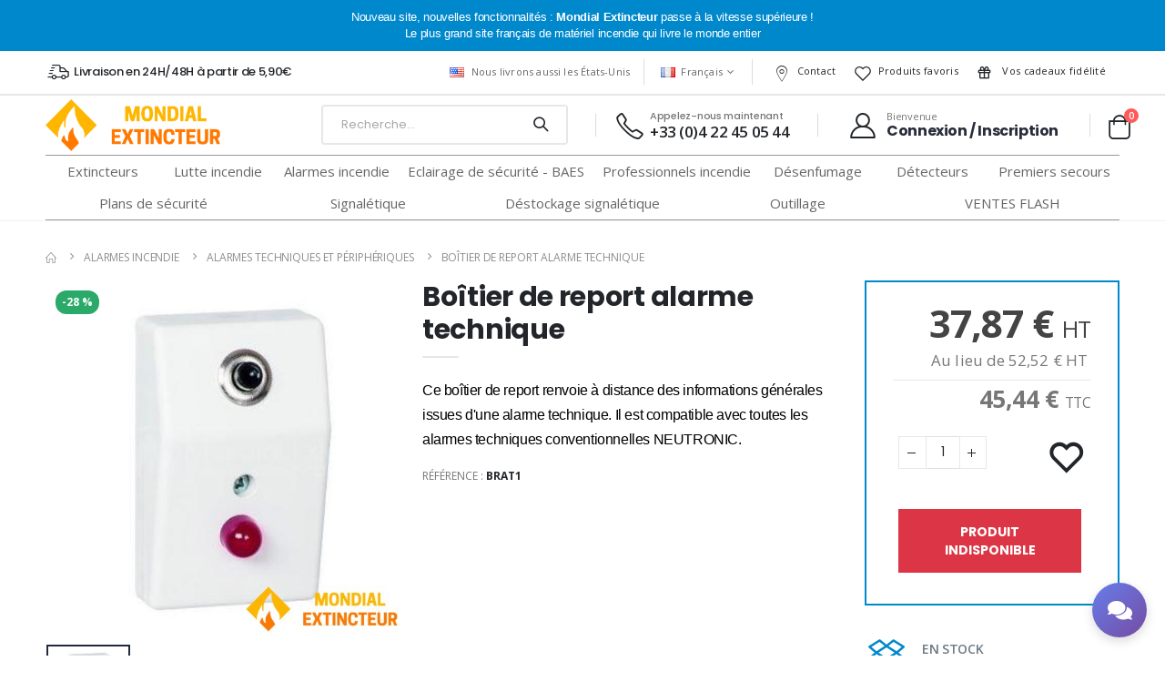

--- FILE ---
content_type: text/html; charset=utf-8
request_url: https://www.mondialextincteur.fr/fr/alarmes-techniques-peripheriques-2164/boitier-report-alarme-technique-723.html
body_size: 32058
content:

<!DOCTYPE html>
<html lang="fr">
<head>
    <!-- Google Tag Manager -->
<script>(function(w,d,s,l,i){w[l]=w[l]||[];w[l].push({'gtm.start':
new Date().getTime(),event:'gtm.js'});var f=d.getElementsByTagName(s)[0],
j=d.createElement(s),dl=l!='dataLayer'?'&l='+l:'';j.async=true;j.src=
'https://www.googletagmanager.com/gtm.js?id='+i+dl;f.parentNode.insertBefore(j,f);
})(window,document,'script','dataLayer','GTM-MC3RVVQS');</script>
<!-- End Google Tag Manager -->
    <!-- Basic -->
    <meta charset="utf-8">
    <meta name="viewport" content="width=device-width, initial-scale=1">

    <title>Bo&#xEE;tier de report alarme technique</title>

    <meta name="keywords" content="extincteur, extincteurs, sécurité incendie, protection incendie, matériel incendie, vente extincteur, entretien extincteur, recharge extincteur, installation extincteur, signalisation incendie, détecteur de fumée, alarme incendie, équipement sécurité, prévention incendie, mondial extincteur" />
    <meta name="description" content="Mondial Extincteur : vente, installation et entretien d’extincteurs et équipements de sécurité incendie. Protégez vos locaux avec nos solutions de prévention et de protection incendie adaptées à tous vos besoins.">
    <meta name="author" content="Media Sense">

    <!-- Favicon -->
    <link rel="icon" type="image/svg" href="/images/icons/favicon.svg">


    <script>
        WebFontConfig = {
        google: { families: ['Open+Sans:300,400,600,700,800,400italic,800italic', 'Poppins:300,400,500,600,700,800', 'Oswald:300,400,500,600,700,800'] }
        };
        (function (d) {
        var wf = d.createElement('script'), s = d.scripts[0];
        wf.src = '/js/webfont.js';
        wf.async = true;
        s.parentNode.insertBefore(wf, s);
        })(document);
    </script>

    <!-- Plugins CSS File -->
    <link rel="stylesheet" href="/css/bootstrap.min.css">

    <!-- Main CSS File -->
    <link href="/css/login.min.css" rel="stylesheet" />
    <link rel="stylesheet" href="/css/style.min.css" />
    <link rel="stylesheet" href="/css/custom.min.css">


    <link rel="stylesheet" href="/vendor/fontawesome-free/css/all.min.css">
    <link rel="stylesheet" href="/vendor/simple-line-icons/css/simple-line-icons.min.css" />
    <link rel="stylesheet" href="/vendor/magnific-popup/magnific-popup.css" />
    <!-- Theme Custom CSS -->
    <link rel="stylesheet" href="/vendor/megamenu/megamenu.min.css" />
    <link rel="stylesheet" href="/vendor/boxicons/css/boxicons.min.css" />
    <link rel="stylesheet" href="/css/chat-widget.css?v=1.01" />


   
    <script src="/js/jquery.min.js"></script>

    
    <link rel="canonical" href="https://www.mondialextincteur.fr/fr/alarmes-techniques-peripheriques-2164/boitier-report-alarme-technique-723.html" />

        <link rel="alternate" hreflang="fr" href="https://www.mondialextincteur.fr/fr/alarmes-techniques-peripheriques-2164/boitier-report-alarme-technique-723.html" />
        <link rel="alternate" hreflang="en" href="https://www.mondialextincteur.fr/en/peripheral-technical-alarms-2164/technical-alarm-report-box-723.html" />
        <link rel="alternate" hreflang="es" href="https://www.mondialextincteur.fr/es/alarmas-t&#xE9;cnicas-perif&#xE9;ricas-2164/buz&#xF3;n-de-informes-t&#xE9;cnicos-de-alarma-723.html" />
        <link rel="alternate" hreflang="it" href="https://www.mondialextincteur.fr/it/allarmi-tecnici-periferici-2164/casella-di-segnalazione-di-allarme-tecnico-723.html" />
        <link rel="alternate" hreflang="de" href="https://www.mondialextincteur.fr/de/periphere-technische-Alarme-2164/alarm&#xFC;bertragungsbox-723.html" />
        <link rel="alternate" hreflang="pt" href="https://www.mondialextincteur.fr/pt/alarmes-t&#xE9;cnicos-perif&#xE9;ricos-2164/caixa-de-relat&#xF3;rio-de-alarme-t&#xE9;cnico-723.html" />
        <link rel="alternate" hreflang="ru" href="https://www.mondialextincteur.fr/ru/&#x43F;&#x435;&#x440;&#x438;&#x444;&#x435;&#x440;&#x438;&#x439;&#x43D;&#x44B;&#x435;-&#x442;&#x435;&#x445;&#x43D;&#x438;&#x447;&#x435;&#x441;&#x43A;&#x438;&#x435;-&#x441;&#x438;&#x433;&#x43D;&#x430;&#x43B;&#x44B;-&#x442;&#x440;&#x435;&#x432;&#x43E;&#x433;&#x438;-2164/&#x44F;&#x449;&#x438;&#x43A;-&#x434;&#x43B;&#x44F;-&#x441;&#x43E;&#x43E;&#x431;&#x449;&#x435;&#x43D;&#x438;&#x439;-&#x43E;-&#x442;&#x435;&#x445;&#x43D;&#x438;&#x447;&#x435;&#x441;&#x43A;&#x43E;&#x439;-&#x442;&#x440;&#x435;&#x432;&#x43E;&#x433;&#x435;-723.html" />
        <link rel="alternate" hreflang="ar" href="https://www.mondialextincteur.fr/ar/&#x627;&#x644;&#x625;&#x646;&#x630;&#x627;&#x631;&#x627;&#x62A;-&#x627;&#x644;&#x62A;&#x642;&#x646;&#x64A;&#x629;-&#x627;&#x644;&#x637;&#x631;&#x641;&#x64A;&#x629;-2164/&#x635;&#x646;&#x62F;&#x648;&#x642;-&#x62A;&#x642;&#x631;&#x64A;&#x631;-&#x627;&#x644;&#x625;&#x646;&#x630;&#x627;&#x631;-&#x627;&#x644;&#x641;&#x646;&#x64A;-723.html" />
        <link rel="alternate" hreflang="bg" href="https://www.mondialextincteur.fr/bg/&#x43F;&#x435;&#x440;&#x438;&#x444;&#x435;&#x440;&#x43D;&#x438;-&#x442;&#x435;&#x445;&#x43D;&#x438;&#x447;&#x435;&#x441;&#x43A;&#x438;-&#x430;&#x43B;&#x430;&#x440;&#x43C;&#x438;-2164/&#x43A;&#x443;&#x442;&#x438;&#x44F;-&#x437;&#x430;-&#x434;&#x43E;&#x43A;&#x43B;&#x430;&#x434;-&#x437;&#x430;-&#x442;&#x435;&#x445;&#x43D;&#x438;&#x447;&#x435;&#x441;&#x43A;&#x430;-&#x430;&#x43B;&#x430;&#x440;&#x43C;&#x430;-723.html" />
        <link rel="alternate" hreflang="cs" href="https://www.mondialextincteur.fr/cs/perifern&#xED;-technick&#xE9;-alarmy-2164/box-pro-hl&#xE1;&#x161;en&#xED;-technick&#xE9;ho-alarmu-723.html" />
        <link rel="alternate" hreflang="da" href="https://www.mondialextincteur.fr/da/perifere-tekniske-alarmer-2164/boks-til-teknisk-alarmrapport-723.html" />
        <link rel="alternate" hreflang="el" href="https://www.mondialextincteur.fr/el/&#x3C0;&#x3B5;&#x3C1;&#x3B9;&#x3C6;&#x3B5;&#x3C1;&#x3B5;&#x3B9;&#x3B1;&#x3BA;&#x3BF;&#x3AF;-&#x3C4;&#x3B5;&#x3C7;&#x3BD;&#x3B9;&#x3BA;&#x3BF;&#x3AF;-&#x3C3;&#x3C5;&#x3BD;&#x3B1;&#x3B3;&#x3B5;&#x3C1;&#x3BC;&#x3BF;&#x3AF;-2164/&#x3BA;&#x3BF;&#x3C5;&#x3C4;&#x3AF;-&#x3B1;&#x3BD;&#x3B1;&#x3C6;&#x3BF;&#x3C1;&#x3AC;&#x3C2;-&#x3C4;&#x3B5;&#x3C7;&#x3BD;&#x3B9;&#x3BA;&#x3BF;&#x3CD;-&#x3C3;&#x3C5;&#x3BD;&#x3B1;&#x3B3;&#x3B5;&#x3C1;&#x3BC;&#x3BF;&#x3CD;-723.html" />
        <link rel="alternate" hreflang="en-us" href="https://www.mondialextincteur.fr/en-us/peripheral-technical-alarms-2164/technical-alarm-report-box-723.html" />
        <link rel="alternate" hreflang="fi" href="https://www.mondialextincteur.fr/fi/tekniset-h&#xE4;lytykset-2164/tekninen-h&#xE4;lytysraporttikentt&#xE4;-723.html" />
        <link rel="alternate" hreflang="hu" href="https://www.mondialextincteur.fr/hu/perif&#xE9;ri&#xE1;s-m&#x171;szaki-riaszt&#xE1;sok-2164/m&#x171;szaki-riaszt&#xE1;si-jelent&#xE9;s-doboz-723.html" />
        <link rel="alternate" hreflang="id" href="https://www.mondialextincteur.fr/id/alarm-teknis-periferal-2164/kotak-laporan-alarm-teknis-723.html" />
        <link rel="alternate" hreflang="ja" href="https://www.mondialextincteur.fr/ja/&#x5468;&#x8FBA;&#x6280;&#x8853;&#x30A2;&#x30E9;&#x30FC;&#x30E0;-2164/&#x30C6;&#x30AF;&#x30CB;&#x30AB;&#x30EB;&#x30FB;&#x30A2;&#x30E9;&#x30FC;&#x30E0;&#x30FB;&#x30EC;&#x30DD;&#x30FC;&#x30C8;&#x30DC;&#x30C3;&#x30AF;&#x30B9;-723.html" />
        <link rel="alternate" hreflang="ko" href="https://www.mondialextincteur.fr/ko/&#xC8FC;&#xBCC0;-&#xC7A5;&#xCE58;-&#xAE30;&#xC220;-&#xC54C;&#xB78C;-2164/&#xAE30;&#xC220;-&#xC54C;&#xB78C;-&#xBCF4;&#xACE0;-&#xC0C1;&#xC790;-723.html" />
        <link rel="alternate" hreflang="lt" href="https://www.mondialextincteur.fr/lt/periferiniai-techniniai-pavojaus-signalai-2164/techninio-pavojaus-prane&#x161;imo-langelis-723.html" />
        <link rel="alternate" hreflang="lv" href="https://www.mondialextincteur.fr/lv/perif&#x113;rie-tehniskie-trauksmes-sign&#x101;li-2164/tehnisk&#x101;-trauksmes-zi&#x146;ojuma-lodzi&#x146;&#x161;-723.html" />
        <link rel="alternate" hreflang="no" href="https://www.mondialextincteur.fr/no/perifere-tekniske-alarmer-2164/teknisk-alarmrapportboks-723.html" />
        <link rel="alternate" hreflang="nl" href="https://www.mondialextincteur.fr/nl/perifere-technische-alarmen-2164/technisch-alarmmeldingsvak-723.html" />
        <link rel="alternate" hreflang="pl" href="https://www.mondialextincteur.fr/pl/peryferyjne-alarmy-techniczne-2164/skrzynka-raport&#xF3;w-alarm&#xF3;w-technicznych-723.html" />
        <link rel="alternate" hreflang="pt-BR" href="https://www.mondialextincteur.fr/pt-BR/alarmes-t&#xE9;cnicos-perif&#xE9;ricos-2164/caixa-de-relat&#xF3;rio-de-alarme-t&#xE9;cnico-723.html" />
        <link rel="alternate" hreflang="ro" href="https://www.mondialextincteur.fr/ro/alarme-tehnice-periferice-2164/caseta-de-raport-de-alarm&#x103;-tehnic&#x103;-723.html" />
        <link rel="alternate" hreflang="sv" href="https://www.mondialextincteur.fr/sv/perifera-tekniska-larm-2164/box-f&#xF6;r-teknisk-larmrapport-723.html" />
        <link rel="alternate" hreflang="tr" href="https://www.mondialextincteur.fr/tr/&#xE7;evresel-tekni&#x307;k-alarmlar-2164/tekni&#x307;k-alarm-rapor-kutusu-723.html" />
        <link rel="alternate" hreflang="uk" href="https://www.mondialextincteur.fr/uk/&#x43F;&#x435;&#x440;&#x438;&#x444;&#x435;&#x440;&#x456;&#x439;&#x43D;&#x456;-&#x442;&#x435;&#x445;&#x43D;&#x456;&#x447;&#x43D;&#x456;-&#x441;&#x438;&#x433;&#x43D;&#x430;&#x43B;&#x456;&#x437;&#x430;&#x446;&#x456;&#x457;-2164/&#x432;&#x456;&#x43A;&#x43D;&#x43E;-&#x43F;&#x43E;&#x432;&#x456;&#x434;&#x43E;&#x43C;&#x43B;&#x435;&#x43D;&#x43D;&#x44F;-&#x43F;&#x440;&#x43E;-&#x442;&#x435;&#x445;&#x43D;&#x456;&#x447;&#x43D;&#x443;-&#x442;&#x440;&#x438;&#x432;&#x43E;&#x433;&#x443;-723.html" />
        <link rel="alternate" hreflang="zh" href="https://www.mondialextincteur.fr/zh/&#x5916;&#x56F4;&#x6280;&#x672F;&#x8B66;&#x62A5;-2164/&#x6280;&#x672F;&#x8B66;&#x62A5;&#x62A5;&#x544A;&#x7BB1;-723.html" />
    <link rel="alternate" hreflang="x-default" href="https://www.mondialextincteur.fr/fr/alarmes-techniques-peripheriques-2164/boitier-report-alarme-technique-723.html" />

    <script type="application/ld&#x2B;json">
        {
        "@context": "https://schema.org",
        "@type": "Product",
        "name": "Bo\u00EEtier de report alarme technique",
        "description": " Ce bo\u00EEtier de report renvoie \u00E0 distance des informations g\u00E9n\u00E9rales issues d\u0027une alarme technique. Il est compatible avec toutes les alarmes techniques conventionnelles NEUTRONIC. ",
        "image": ["https://www.mondialextincteur.fr/fr/photos/Boitier-report-alarme-technique-018D60000.jpg"],
        "url": "https://www.mondialextincteur.fr/fr/alarmes-techniques-peripheriques-2164/boitier-report-alarme-technique-723.html",
        "sku": "BRAT1",
        "mpn": "BRAT1",

        "shippingWeight": {
            "@type": "QuantitativeValue",
            "value": 1.00,
            "unitText": "kg"
        },

        "brand":{
            "@type": "Brand",
            "name": "Neutronics"
        },
        "additionalProperty": [
                        {"@type": "PropertyValue",
                            "name": "Alarmes techniques",
                            "value": "P\u00E9riph\u00E9rique alarmes techniques"}
                            ,
                        {"@type": "PropertyValue",
                            "name": "Compatibilit\u00E9",
                            "value": "Gamme 2"}
                            ,
                        {"@type": "PropertyValue",
                            "name": "Garantie",
                            "value": "18 mois"}
            ],
            "offers": {
                "@type": "Offer",
                "url": "https://www.mondialextincteur.fr/fr/alarmes-techniques-peripheriques-2164/boitier-report-alarme-technique-723.html",
                "priceCurrency": "EUR",
                "price": "45.44",
                "priceValidUntil": "2026-07-25",
                "itemCondition": "https://schema.org/NewCondition",
                "availability": "https://schema.org/InStock",
                "seller": {
                    "@type": "Organization",
                    "name": "Mondial Extincteur"
                }
            }
        }
    </script>

    <!-- Open Graph -->
    <meta property="og:title" content="Bo&#xEE;tier de report alarme technique - Mondial Extincteur" />
    <meta property="og:description" content=" Ce boîtier de report renvoie à distance des informations générales issues d'une alarme technique. Il est compatible avec toutes les alarmes techniques conventi" />
    <meta property="og:image" content="https://www.mondialextincteur.fr/fr/photos/Boitier-report-alarme-technique-018D6F07E.jpg" />
    <meta property="og:url" content="https://www.mondialextincteur.fr/fr/alarmes-techniques-peripheriques-2164/boitier-report-alarme-technique-723.html" />
    <meta property="og:type" content="product" />
    <meta property="og:site_name" content="Mondial Extincteur" />

    <!-- Twitter -->
    <meta name="twitter:card" content="summary_large_image">
    <meta name="twitter:title" content="Bo&#xEE;tier de report alarme technique">
    <meta name="twitter:description" content=" Ce boîtier de report renvoie à distance des informations générales issues d'une alarme technique. Il est compatible avec toutes les alarmes techniques conventionnelles NEUTRONIC. ">
    <meta name="twitter:image" content="https://www.mondialextincteur.fr/fr/photos/Boitier-report-alarme-technique-018D6F07E.jpg">

    <!-- Pinterest (ignoré si pas pertinent) -->
    <meta name="pinterest:description" content=" Ce boîtier de report renvoie à distance des informations générales issues d'une alarme technique. Il est compatible avec toutes les alarmes techniques conventi" />
    <meta name="pinterest:media" content="https://www.mondialextincteur.fr/fr/photos/Boitier-report-alarme-technique-018D693DC.jpg" />


    
</head>
<body>
    <!-- Google Tag Manager (noscript) -->
<noscript b-t6l4lhcwr3><iframe b-t6l4lhcwr3 src="https://www.googletagmanager.com/ns.html?id=GTM-MC3RVVQS"
height="0" width="0" style="display:none;visibility:hidden"></iframe></noscript>
<!-- End Google Tag Manager (noscript) -->
    <div b-t6l4lhcwr3 class="page-wrapper">
        <header b-t6l4lhcwr3 class="header">
            <div b-t6l4lhcwr3 class="top-notice bg-primary text-white pt-3">
                <div b-t6l4lhcwr3 class="container text-center d-flex align-items-center justify-content-center flex-wrap">
                    <h6 b-t6l4lhcwr3>Nouveau site, nouvelles fonctionnalités :  <b b-t6l4lhcwr3>Mondial Extincteur</b> passe à la vitesse supérieure !<br b-t6l4lhcwr3 />
                    Le plus grand site français de matériel incendie qui livre le monde entier</h6>
                </div><!-- End .container -->
            </div><!-- End .top-notice -->
            <div b-t6l4lhcwr3 class="header-top">


                <div b-t6l4lhcwr3 class="container">
                    <div b-t6l4lhcwr3 class="header-left d-md-block">
                        <div b-t6l4lhcwr3 class="info-box info-box-icon-left text-primary justify-content-start p-0">
                            <i b-t6l4lhcwr3 class="icon-shipping"></i>

                            <div b-t6l4lhcwr3 class="info-box-content">
                                <h4 b-t6l4lhcwr3><a href="/Carriers">Livraison en 24H/48H à partir de 5,90€</a></h4>
                            </div><!-- End .info-box-content -->
                        </div>
                    </div><!-- End .header-left -->

                    <div b-t6l4lhcwr3 class="header-right header-dropdowns ml-0 ml-md-auto ">
                        <div b-t6l4lhcwr3 id="geo" class="d-none d-xl-block"></div>

                        <span b-t6l4lhcwr3 class="separator d-none d-xl-block"></span>

                        <div b-t6l4lhcwr3 class="header-dropdown mr-auto mr-md-0">
                            <a b-t6l4lhcwr3 href="#" data-notranslate><i b-t6l4lhcwr3 class="flag flag-fr"></i>Fran&#xE7;ais</a>
                            <div b-t6l4lhcwr3 class="header-menu">
                                <ul b-t6l4lhcwr3>
                                        <li b-t6l4lhcwr3><a b-t6l4lhcwr3 href="/fr/alarmes-techniques-peripheriques-2164/boitier-report-alarme-technique-723.html" data-notranslate><i b-t6l4lhcwr3 class="flag-fr flag mr-2"></i>Fran&#xE7;ais</a></li>
                                        <li b-t6l4lhcwr3><a b-t6l4lhcwr3 href="/en/alarmes-techniques-peripheriques-2164/boitier-report-alarme-technique-723.html" data-notranslate><i b-t6l4lhcwr3 class="flag-gb flag mr-2"></i>English British</a></li>
                                        <li b-t6l4lhcwr3><a b-t6l4lhcwr3 href="/es/alarmes-techniques-peripheriques-2164/boitier-report-alarme-technique-723.html" data-notranslate><i b-t6l4lhcwr3 class="flag-es flag mr-2"></i>Espa&#xF1;ol</a></li>
                                        <li b-t6l4lhcwr3><a b-t6l4lhcwr3 href="/it/alarmes-techniques-peripheriques-2164/boitier-report-alarme-technique-723.html" data-notranslate><i b-t6l4lhcwr3 class="flag-it flag mr-2"></i>Italiano</a></li>
                                        <li b-t6l4lhcwr3><a b-t6l4lhcwr3 href="/de/alarmes-techniques-peripheriques-2164/boitier-report-alarme-technique-723.html" data-notranslate><i b-t6l4lhcwr3 class="flag-de flag mr-2"></i>Deutsch</a></li>
                                        <li b-t6l4lhcwr3><a b-t6l4lhcwr3 href="/pt/alarmes-techniques-peripheriques-2164/boitier-report-alarme-technique-723.html" data-notranslate><i b-t6l4lhcwr3 class="flag-pt flag mr-2"></i>Portugu&#xEA;s</a></li>
                                    <li b-t6l4lhcwr3><hr b-t6l4lhcwr3 class="m-0" /></li>
                                        <li b-t6l4lhcwr3><a b-t6l4lhcwr3 href="/cs/alarmes-techniques-peripheriques-2164/boitier-report-alarme-technique-723.html" data-notranslate><i b-t6l4lhcwr3 class="flag-cz flag mr-2"></i>&#x10C;e&#x161;tina</a></li>
                                        <li b-t6l4lhcwr3><a b-t6l4lhcwr3 href="/zh/alarmes-techniques-peripheriques-2164/boitier-report-alarme-technique-723.html" data-notranslate><i b-t6l4lhcwr3 class="flag-cn flag mr-2"></i>Chinese</a></li>
                                        <li b-t6l4lhcwr3><a b-t6l4lhcwr3 href="/da/alarmes-techniques-peripheriques-2164/boitier-report-alarme-technique-723.html" data-notranslate><i b-t6l4lhcwr3 class="flag-dk flag mr-2"></i>Dansk</a></li>
                                        <li b-t6l4lhcwr3><a b-t6l4lhcwr3 href="/nl/alarmes-techniques-peripheriques-2164/boitier-report-alarme-technique-723.html" data-notranslate><i b-t6l4lhcwr3 class="flag-nl flag mr-2"></i>Dutch</a></li>
                                        <li b-t6l4lhcwr3><a b-t6l4lhcwr3 href="/en-us/alarmes-techniques-peripheriques-2164/boitier-report-alarme-technique-723.html" data-notranslate><i b-t6l4lhcwr3 class="flag-us flag mr-2"></i>English American</a></li>
                                        <li b-t6l4lhcwr3><a b-t6l4lhcwr3 href="/fi/alarmes-techniques-peripheriques-2164/boitier-report-alarme-technique-723.html" data-notranslate><i b-t6l4lhcwr3 class="flag-fi flag mr-2"></i>Finnish</a></li>
                                        <li b-t6l4lhcwr3><a b-t6l4lhcwr3 href="/el/alarmes-techniques-peripheriques-2164/boitier-report-alarme-technique-723.html" data-notranslate><i b-t6l4lhcwr3 class="flag-gr flag mr-2"></i>Greek</a></li>
                                        <li b-t6l4lhcwr3><a b-t6l4lhcwr3 href="/hu/alarmes-techniques-peripheriques-2164/boitier-report-alarme-technique-723.html" data-notranslate><i b-t6l4lhcwr3 class="flag-hu flag mr-2"></i>Hugarian</a></li>
                                        <li b-t6l4lhcwr3><a b-t6l4lhcwr3 href="/id/alarmes-techniques-peripheriques-2164/boitier-report-alarme-technique-723.html" data-notranslate><i b-t6l4lhcwr3 class="flag-id flag mr-2"></i>Indonesian</a></li>
                                        <li b-t6l4lhcwr3><a b-t6l4lhcwr3 href="/ja/alarmes-techniques-peripheriques-2164/boitier-report-alarme-technique-723.html" data-notranslate><i b-t6l4lhcwr3 class="flag-jp flag mr-2"></i>Japanese</a></li>
                                        <li b-t6l4lhcwr3><a b-t6l4lhcwr3 href="/ko/alarmes-techniques-peripheriques-2164/boitier-report-alarme-technique-723.html" data-notranslate><i b-t6l4lhcwr3 class="flag-kr flag mr-2"></i>Korean</a></li>
                                        <li b-t6l4lhcwr3><a b-t6l4lhcwr3 href="/lv/alarmes-techniques-peripheriques-2164/boitier-report-alarme-technique-723.html" data-notranslate><i b-t6l4lhcwr3 class="flag-lv flag mr-2"></i>Latvian</a></li>
                                        <li b-t6l4lhcwr3><a b-t6l4lhcwr3 href="/lt/alarmes-techniques-peripheriques-2164/boitier-report-alarme-technique-723.html" data-notranslate><i b-t6l4lhcwr3 class="flag-lt flag mr-2"></i>Lithuanian</a></li>
                                        <li b-t6l4lhcwr3><a b-t6l4lhcwr3 href="/no/alarmes-techniques-peripheriques-2164/boitier-report-alarme-technique-723.html" data-notranslate><i b-t6l4lhcwr3 class="flag-no flag mr-2"></i>Norvegian</a></li>
                                        <li b-t6l4lhcwr3><a b-t6l4lhcwr3 href="/pl/alarmes-techniques-peripheriques-2164/boitier-report-alarme-technique-723.html" data-notranslate><i b-t6l4lhcwr3 class="flag-pl flag mr-2"></i>Polish</a></li>
                                        <li b-t6l4lhcwr3><a b-t6l4lhcwr3 href="/pt-BR/alarmes-techniques-peripheriques-2164/boitier-report-alarme-technique-723.html" data-notranslate><i b-t6l4lhcwr3 class="flag-br flag mr-2"></i>Portuguese Brazilian</a></li>
                                        <li b-t6l4lhcwr3><a b-t6l4lhcwr3 href="/ro/alarmes-techniques-peripheriques-2164/boitier-report-alarme-technique-723.html" data-notranslate><i b-t6l4lhcwr3 class="flag-ro flag mr-2"></i>Romanian</a></li>
                                        <li b-t6l4lhcwr3><a b-t6l4lhcwr3 href="/sv/alarmes-techniques-peripheriques-2164/boitier-report-alarme-technique-723.html" data-notranslate><i b-t6l4lhcwr3 class="flag-sv flag mr-2"></i>Swedish</a></li>
                                        <li b-t6l4lhcwr3><a b-t6l4lhcwr3 href="/tr/alarmes-techniques-peripheriques-2164/boitier-report-alarme-technique-723.html" data-notranslate><i b-t6l4lhcwr3 class="flag-tr flag mr-2"></i>Turkish</a></li>
                                        <li b-t6l4lhcwr3><a b-t6l4lhcwr3 href="/uk/alarmes-techniques-peripheriques-2164/boitier-report-alarme-technique-723.html" data-notranslate><i b-t6l4lhcwr3 class="flag-ua flag mr-2"></i>Urkrainian</a></li>
                                        <li b-t6l4lhcwr3><a b-t6l4lhcwr3 href="/bg/alarmes-techniques-peripheriques-2164/boitier-report-alarme-technique-723.html" data-notranslate><i b-t6l4lhcwr3 class="flag-bg flag mr-2"></i>&#x431;&#x44A;&#x43B;&#x433;&#x430;&#x440;&#x441;&#x43A;&#x438;</a></li>
                                        <li b-t6l4lhcwr3><a b-t6l4lhcwr3 href="/ru/alarmes-techniques-peripheriques-2164/boitier-report-alarme-technique-723.html" data-notranslate><i b-t6l4lhcwr3 class="flag-ru flag mr-2"></i>&#x420;&#x443;&#x441;&#x441;&#x43A;&#x438;&#x439;</a></li>
                                        <li b-t6l4lhcwr3><a b-t6l4lhcwr3 href="/ar/alarmes-techniques-peripheriques-2164/boitier-report-alarme-technique-723.html" data-notranslate><i b-t6l4lhcwr3 class="flag-ma flag mr-2"></i>&#x627;&#x644;&#x639;&#x631;&#x628;&#x64A;&#x629;</a></li>
                                </ul>
                            </div><!-- End .header-menu -->
                        </div><!-- End .header-dropown -->

                        <span b-t6l4lhcwr3 class="separator d-none d-xl-block"></span>

                        <ul b-t6l4lhcwr3 class="top-links mega-menu d-none d-lg-flex mb-0 pr-2 text-nowrap">
                            <li b-t6l4lhcwr3 class="narrow">
                                <a href="/Contact"><i b-t6l4lhcwr3 class="icon-pin"></i>Contact</a>
                            </li>
                            <li b-t6l4lhcwr3 class=" narrow" style="position: relative">
                                    <a href="/Account/WishList"><i b-t6l4lhcwr3 class="icon-wishlist-2"></i>Produits favoris</a>
                            </li>
                            <li b-t6l4lhcwr3 class=" narrow">
                                <a class="rewards" href="/Cadeaux">
                                    <i b-t6l4lhcwr3 class="bx bx-gift" style="font-size:1.5em"></i> Vos cadeaux fidélité
                                </a>
                            </li>
                        </ul>

                    </div><!-- End .header-right -->
                </div><!-- End .container -->
            </div><!-- End .header-top -->

            <div b-t6l4lhcwr3 class="header-middle sticky-header" data-sticky-options="{'mobile': true}">
                <div b-t6l4lhcwr3 class="container">
                    <div b-t6l4lhcwr3 class="header-left col-lg-3 w-auto pl-0">
                        <button b-t6l4lhcwr3 class="mobile-menu-toggler text-secondary mr-2" type="button">
                            <i b-t6l4lhcwr3 class="fas fa-bars"></i>
                        </button>
                        <a b-t6l4lhcwr3 href="/" class="logo">
                            <img b-t6l4lhcwr3 src="/images/logos/MondialExtincteurH.png" alt="Mondial Extincteur">
                        </a>
                    </div><!-- End .header-left -->

                    <div b-t6l4lhcwr3 class="header-right w-lg-max">
                        <div b-t6l4lhcwr3 class="header-icon header-search header-search-inline header-search-category w-lg-max text-right mb-0">
                            <a b-t6l4lhcwr3 href="#" class="search-toggle" role="button"><i b-t6l4lhcwr3 class="icon-search-3"></i></a>
                            <div b-t6l4lhcwr3 class="header-search-wrapper">
                                <input b-t6l4lhcwr3 type="search" class="form-control" id="searchBox" placeholder="Recherche..." autocomplete="off">

                                <button b-t6l4lhcwr3 class="btn icon-magnifier p-0" title="search" type="submit"></button>
                            </div><!-- End .header-search-wrapper -->



                        </div><!-- End .header-search -->

                        <span b-t6l4lhcwr3 class="separator d-none d-lg-block"></span>

                        <div b-t6l4lhcwr3 class="sicon-box mb-0 d-none d-lg-flex align-items-center pr-3 mr-1">
                            <div b-t6l4lhcwr3 class=" sicon-default">
                                <i b-t6l4lhcwr3 class="icon-phone-1"></i>
                            </div>
                            <a b-t6l4lhcwr3 href="tel:+33422450544">
                                <div b-t6l4lhcwr3 class="sicon-header">

                                    <h4 b-t6l4lhcwr3 class="sicon-title ls-n-25">Appelez-nous maintenant</h4>
                                    <p b-t6l4lhcwr3>
                                        +33 (0)4 22 45 05 44                                     </p>

                                </div> <!-- header -->
                            </a>
                        </div>

                        <a class="header-icon d-block d-lg-none" title="wishlist" href="/Account/WishList"><i b-t6l4lhcwr3 class="icon-wishlist-2"></i></a>

                        <span b-t6l4lhcwr3 class="separator d-none d-lg-block mr-4"></span>

                            <a b-t6l4lhcwr3 href="#modalLogin" class="header-icon d-lg-block modalLogin">
                                <div b-t6l4lhcwr3 class="header-user">
                                    <i b-t6l4lhcwr3 class="icon-user-2"></i>
                                    <div b-t6l4lhcwr3 class="header-userinfo d-none d-lg-block">
                                        <span b-t6l4lhcwr3>Bienvenue</span>
                                        <h4 b-t6l4lhcwr3 class="mb-0">Connexion / Inscription</h4>
                                    </div>
                                </div>
                            </a>

                        <span b-t6l4lhcwr3 class="separator d-none d-lg-block"></span>


                        <div b-t6l4lhcwr3 class="dropdown cart-dropdown">

                            <a b-t6l4lhcwr3 href="#" title="Cart" class="dropdown-toggle dropdown-arrow cart-toggle" role="button"
                               data-toggle="dropdown" aria-haspopup="true" aria-expanded="false" data-display="static">
                                <i b-t6l4lhcwr3 class="icon-cart-thick"></i>
                                <span b-t6l4lhcwr3 class="cart-count badge-circle"></span>
                            </a>

                            <div b-t6l4lhcwr3 class="cart-overlay"></div>

                            <div b-t6l4lhcwr3 class="dropdown-menu mobile-cart">
                                <a b-t6l4lhcwr3 href="#" title="Close (Esc)" class="btn-close">×</a>

                                <div b-t6l4lhcwr3 class="dropdownmenu-wrapper custom-scrollbar">
                                    
                                    <!-- End .dropdown-cart-header -->
                                    <div b-t6l4lhcwr3 id="Cart">
                                        
<div class="dropdown-cart-header" style="line-height: 1em">
    Votre panier
</div>

    <h5>Votre panier est vide</h5>

<script type="text/javascript">
    $(function () {
        $(".cart-count").html("0");

        $('.dropdown-cart-products .btn-remove').on('click', function (e) {
            e.preventDefault();

            $.ajax({
                url: "/Shop/Cart?handler=DeleteFromCart",
                data: {
                    lineId: $(this).data('lineid')
                }
            }).done(function (result) {
                $('#Cart').html(result);
                if ($('#CartTable').length > 0)
                    $('#CartTable').load("/Shop/Cart?handler=table");
            });
        })
    })
</script>

                                    </div>
                                </div><!-- End .dropdownmenu-wrapper -->
                            </div><!-- End .dropdown-menu -->
                        </div><!-- End .dropdown -->
                    </div><!-- End .header-right -->
                </div><!-- End .container -->
            </div><!-- End .header-middle -->

            <div b-t6l4lhcwr3 id="searchResults" style="height: calc(100vh - 300px); max-height: 80vh;">
                <div b-t6l4lhcwr3 class="bounce-loader">
                    <div b-t6l4lhcwr3 class="bounce1"></div>
                    <div b-t6l4lhcwr3 class="bounce2"></div>
                    <div b-t6l4lhcwr3 class="bounce3"></div>
                </div>
            </div>

            <div b-t6l4lhcwr3 class=" sticky-header d-none d-lg-flex" data-sticky-options="{'mobile': false}">
                <div b-t6l4lhcwr3 class="container">
                    <nav b-t6l4lhcwr3 class="megamenu_main_nav">
                        <ul b-t6l4lhcwr3 class="row" data-depth="0">
                            <li b-t6l4lhcwr3 id="close_button" class="visible-xs megamenu_dropdown col close_button">
                                <a b-t6l4lhcwr3 href="#" class="megamenu_dropdown_btn level_0">Fermer</a>
                            </li>
                            

        <li class="megamenu_dropdown col menu-index-0">
            <a class="megamenu_dropdown_btn level_0" href="/fr/extincteurs-2307/">
                <span>Extincteurs
            </a>
            <ul class="megamenu_dropdown_content halign_elements_set row" data-depth="1">
                    <li class="col" runat="server" id="col">
                        <a class="level_1 halign text-center" style="margin: 0;" href="/fr/eau-pulverisee-additif-2308/">
                            <span>
                                Eau pulv&#xE9;ris&#xE9;e avec additif
                            
                        </a>
                        <ul data-depth="2">
                                <li>
                                    <a class="level_2" href="/fr/pression-permanente-epa-2309/">
                                        <span>Pression permanente EPA
                                    </a>
                                </li>
                                <li>
                                    <a class="level_2" href="/fr/pression-auxiliaire-epa-2317/">
                                        <span>Pression auxiliaire EPA
                                    </a>
                                </li>
                                <li>
                                    <a class="level_2" href="/fr/extincteurs-sur-roues-epa-2318/">
                                        <span>Extincteurs sur roues EPA
                                    </a>
                                </li>
                                <li>
                                    <a class="level_2" href="/fr/extincteurs-feux-lithium-2319/">
                                        <span>Extincteurs feux de lithium
                                    </a>
                                </li>
                                <li>
                                    <a class="level_2" href="/fr/douches-portatives-2358/">
                                        <span>Douches portatives
                                    </a>
                                </li>
                                <li>
                                    <a class="level_2" href="/fr/offres-palette-epa-2320/">
                                        <span>Offres &#xE0; la palette EPA
                                    </a>
                                </li>
                                <li>
                                    <a class="level_2" href="/fr/extincteurs-eau-doccasion-2360/">
                                        <span>Extincteurs eau d&#x27;occasion
                                    </a>
                                </li>
                        </ul>
                    </li>
                    <li class="col" runat="server" id="col">
                        <a class="level_1 halign text-center" style="margin: 0;" href="/fr/poudre-abc-2310/">
                            <span>
                                Poudre ABC
                            
                        </a>
                        <ul data-depth="2">
                                <li>
                                    <a class="level_2" href="/fr/pression-permanente-poudre-abc-2321/">
                                        <span>Pression permanente Poudre ABC
                                    </a>
                                </li>
                                <li>
                                    <a class="level_2" href="/fr/pression-auxiliaire-poudre-abc-2322/">
                                        <span>Pression auxiliaire Poudre ABC
                                    </a>
                                </li>
                                <li>
                                    <a class="level_2" href="/fr/extincteurs-sur-roues-poudre-abc-2323/">
                                        <span>Extincteurs sur roues Poudre ABC
                                    </a>
                                </li>
                                <li>
                                    <a class="level_2" href="/fr/extincteurs-voitures-2325/">
                                        <span>Extincteurs pour voitures
                                    </a>
                                </li>
                                <li>
                                    <a class="level_2" href="/fr/boules-extinctrices-2324/">
                                        <span>Boules extinctrices
                                    </a>
                                </li>
                                <li>
                                    <a class="level_2" href="/fr/extincteurs-design-personnalises-77/">
                                        <span>Extincteurs &quot;Design&quot; personnalis&#xE9;s
                                    </a>
                                </li>
                                <li>
                                    <a class="level_2" href="/fr/pendulaires-automatiques-2327/">
                                        <span>Pendulaires automatiques
                                    </a>
                                </li>
                                <li>
                                    <a class="level_2" href="/fr/gondoles-extinctrices-2356/">
                                        <span>Gondoles extinctrices
                                    </a>
                                </li>
                                <li>
                                    <a class="level_2" href="/fr/extincteurs-feu-metaux-2357/">
                                        <span>Extincteurs feu de m&#xE9;taux
                                    </a>
                                </li>
                                <li>
                                    <a class="level_2" href="/fr/offres-palette-poudre-abc-2328/">
                                        <span>Offres &#xE0; la palette Poudre ABC
                                    </a>
                                </li>
                                <li>
                                    <a class="level_2" href="/fr/extincteurs-poudre-doccasion-79/">
                                        <span>Extincteurs poudre d&#x27;occasion
                                    </a>
                                </li>
                        </ul>
                    </li>
                    <li class="col" runat="server" id="col">
                        <a class="level_1 halign text-center" style="margin: 0;" href="/fr/co2-dioxyde-carbone-2311/">
                            <span>
                                CO2 - Dioxyde de carbone
                            
                        </a>
                        <ul data-depth="2">
                                <li>
                                    <a class="level_2" href="/fr/extincteurs-co2-2kg-5kg-2329/">
                                        <span>Extincteurs CO2 2kg et 5kg
                                    </a>
                                </li>
                                <li>
                                    <a class="level_2" href="/fr/extincteurs-sur-roues-co2-2330/">
                                        <span>Extincteurs sur roues CO2
                                    </a>
                                </li>
                                <li>
                                    <a class="level_2" href="/fr/offres-palette-co2-2331/">
                                        <span>Offres &#xE0; la palette CO2
                                    </a>
                                </li>
                                <li>
                                    <a class="level_2" href="/fr/extincteurs-co2-doccasion-2361/">
                                        <span>Extincteurs CO2 d&#x27;occasion
                                    </a>
                                </li>
                                <li>
                                    <a class="level_2" href="/fr/extincteurs-co2-amagnetiques-2441/">
                                        <span>Extincteurs CO2 Amagn&#xE9;tiques
                                    </a>
                                </li>
                        </ul>
                    </li>
                    <li class="col" runat="server" id="col">
                        <a class="level_1 halign text-center" style="margin: 0;" href="/fr/kits-entreprises-2312/">
                            <span>
                                Kits pour entreprises
                            
                        </a>
                        <ul data-depth="2">
                                <li>
                                    <a class="level_2" href="/fr/kits-magasins-2332/">
                                        <span>Kits pour magasins
                                    </a>
                                </li>
                                <li>
                                    <a class="level_2" href="/fr/kits-bureaux-2333/">
                                        <span>Kits pour bureaux
                                    </a>
                                </li>
                                <li>
                                    <a class="level_2" href="/fr/kits-restaurants-2334/">
                                        <span>Kits pour restaurants
                                    </a>
                                </li>
                                <li>
                                    <a class="level_2" href="/fr/kits-food-trucks-2335/">
                                        <span>Kits pour food trucks
                                    </a>
                                </li>
                                <li>
                                    <a class="level_2" href="/fr/kits-garages-automobiles-2336/">
                                        <span>Kits pour garages automobiles
                                    </a>
                                </li>
                                <li>
                                    <a class="level_2" href="/fr/kits-ateliers-2337/">
                                        <span>Kits pour ateliers
                                    </a>
                                </li>
                                <li>
                                    <a class="level_2" href="/fr/kits-cabinets-medicaux-2338/">
                                        <span>Kits pour cabinets m&#xE9;dicaux
                                    </a>
                                </li>
                        </ul>
                    </li>
                    <li class="col" runat="server" id="col">
                        <a class="level_1 halign text-center" style="margin: 0;" href="/fr/extincteurs-bateaux-2313/">
                            <span>
                                Extincteurs pour bateaux
                            
                        </a>
                        <ul data-depth="2">
                                <li>
                                    <a class="level_2" href="/fr/automatiques-poudre-2339/">
                                        <span>Automatiques &#xE0; poudre
                                    </a>
                                </li>
                                <li>
                                    <a class="level_2" href="/fr/automatiques-fm200-2340/">
                                        <span>Automatiques FM200
                                    </a>
                                </li>
                                <li>
                                    <a class="level_2" href="/fr/tirette-au-co2-2341/">
                                        <span>&#xC0; tirette au CO2
                                    </a>
                                </li>
                        </ul>
                    </li>
                    <li class="col" runat="server" id="col">
                        <a class="level_1 halign text-center" style="margin: 0;" href="/fr/extincteurs-armoires-electriques-2314/">
                            <span>
                                Extincteurs armoires &#xE9;lectriques
                            
                        </a>
                        <ul data-depth="2">
                                <li>
                                    <a class="level_2" href="/fr/boules-dextinction-2344/">
                                        <span>Boules d&#x27;extinction
                                    </a>
                                </li>
                                <li>
                                    <a class="level_2" href="/fr/systemes-amulette-feu-2166/">
                                        <span>Syst&#xE8;mes &quot;Amulette feu&quot;
                                    </a>
                                </li>
                        </ul>
                    </li>
                    <li class="col" runat="server" id="col">
                        <a class="level_1 halign text-center" style="margin: 0;" href="/fr/accessoires-extincteurs-2315/">
                            <span>
                                Accessoires extincteurs
                            
                        </a>
                        <ul data-depth="2">
                                <li>
                                    <a class="level_2" href="/fr/housses-extincteurs-2345/">
                                        <span>Housses extincteurs
                                    </a>
                                </li>
                                <li>
                                    <a class="level_2" href="/fr/coffrets-extincteurs-20/">
                                        <span>Coffrets extincteurs
                                    </a>
                                </li>
                                <li>
                                    <a class="level_2" href="/fr/supports-muraux-extincteurs-2343/">
                                        <span>Supports muraux pour extincteurs
                                    </a>
                                </li>
                                <li>
                                    <a class="level_2" href="/fr/supports-sol-extincteurs-2347/">
                                        <span>Supports sol pour extincteurs
                                    </a>
                                </li>
                                <li>
                                    <a class="level_2" href="/fr/chariots-extincteurs-2234/">
                                        <span>Chariots pour extincteurs
                                    </a>
                                </li>
                                <li>
                                    <a class="level_2" href="/fr/protection-antivols-2378/">
                                        <span>Protection antivols
                                    </a>
                                </li>
                        </ul>
                    </li>
                    <li class="col" runat="server" id="col">
                        <a class="level_1 halign text-center" style="margin: 0;" href="/fr/pieces-detachees-extincteurs-2316/">
                            <span>
                                Pi&#xE8;ces d&#xE9;tach&#xE9;es extincteurs
                            
                        </a>
                        <ul data-depth="2">
                                <li>
                                    <a class="level_2" href="/fr/flexibles-cones-2348/">
                                        <span>Flexibles et c&#xF4;nes
                                    </a>
                                </li>
                                <li>
                                    <a class="level_2" href="/fr/goupilles-2349/">
                                        <span>Goupilles
                                    </a>
                                </li>
                                <li>
                                    <a class="level_2" href="/fr/joints-extincteurs-2350/">
                                        <span>Joints extincteurs
                                    </a>
                                </li>
                                <li>
                                    <a class="level_2" href="/fr/produits-recharge-2351/">
                                        <span>Produits de recharge
                                    </a>
                                </li>
                                <li>
                                    <a class="level_2" href="/fr/sparklets-2352/">
                                        <span>Sparklets
                                    </a>
                                </li>
                                <li>
                                    <a class="level_2" href="/fr/denaturation-extincteurs-2496/">
                                        <span>D&#xE9;naturation extincteurs
                                    </a>
                                </li>
                        </ul>
                    </li>
            </ul>
        </li>
        <li class="megamenu_dropdown col menu-index-1">
            <a class="megamenu_dropdown_btn level_0" href="/fr/lutte-incendie-11/">
                <span>Lutte incendie
            </a>
            <ul class="megamenu_dropdown_content halign_elements_set row" data-depth="1">
                    <li class="col" runat="server" id="col">
                        <a class="level_1 halign text-center" style="margin: 0;" href="/fr/ria-robinet-incendie-arme-30/">
                            <span>
                                RIA Robinet Incendie Arm&#xE9;
                            
                        </a>
                        <ul data-depth="2">
                                <li>
                                    <a class="level_2" href="/fr/ria-dn-19-mm-2362/">
                                        <span>R.I.A DN 19 mm
                                    </a>
                                </li>
                                <li>
                                    <a class="level_2" href="/fr/ria-dn-25-mm-2363/">
                                        <span>R.I.A DN 25 mm
                                    </a>
                                </li>
                                <li>
                                    <a class="level_2" href="/fr/ria-dn-33-mm-2364/">
                                        <span>R.I.A DN 33 mm
                                    </a>
                                </li>
                                <li>
                                    <a class="level_2" href="/fr/accessoires-ria-2365/">
                                        <span>Accessoires pour R.I.A
                                    </a>
                                </li>
                                <li>
                                    <a class="level_2" href="/fr/pieces-detachees-ria-2366/">
                                        <span>Pi&#xE8;ces d&#xE9;tach&#xE9;es R.I.A
                                    </a>
                                </li>
                                <li>
                                    <a class="level_2" href="/fr/ria-quantite-2367/">
                                        <span>R.I.A en quantit&#xE9;
                                    </a>
                                </li>
                        </ul>
                    </li>
                    <li class="col" runat="server" id="col">
                        <a class="level_1 halign text-center" style="margin: 0;" href="/fr/couvertures-anti-feu-1121/">
                            <span>
                                Couvertures anti feu
                            
                        </a>
                        <ul data-depth="2">
                                <li>
                                    <a class="level_2" href="/fr/couvertures-etuis-rigides-1/">
                                        <span>Couvertures &#xE9;tuis rigides
                                    </a>
                                </li>
                                <li>
                                    <a class="level_2" href="/fr/couvertures-etuis-souples-10/">
                                        <span>Couvertures &#xE9;tuis souples
                                    </a>
                                </li>
                                <li>
                                    <a class="level_2" href="/fr/couvertures-anti-feu-lithium-2239/">
                                        <span>Couvertures anti feu de Lithium
                                    </a>
                                </li>
                                <li>
                                    <a class="level_2" href="/fr/couvertures-survie-1149/">
                                        <span>Couvertures de survie
                                    </a>
                                </li>
                                <li>
                                    <a class="level_2" href="/fr/couverture-anti-feu-vehicule-2369/">
                                        <span>Couverture anti feu v&#xE9;hicule
                                    </a>
                                </li>
                                <li>
                                    <a class="level_2" href="/fr/couvertures-anti-feu-quantite-2368/">
                                        <span>Couvertures anti feu en quantit&#xE9;
                                    </a>
                                </li>
                        </ul>
                    </li>
                    <li class="col" runat="server" id="col">
                        <a class="level_1 halign text-center" style="margin: 0;" href="/fr/absorbants-bacs-sable-1122/">
                            <span>
                                Absorbants et bacs &#xE0; sable
                            
                        </a>
                        <ul data-depth="2">
                                <li>
                                    <a class="level_2" href="/fr/absorbant-vegetal-2346/">
                                        <span>Absorbant v&#xE9;g&#xE9;tal
                                    </a>
                                </li>
                                <li>
                                    <a class="level_2" href="/fr/bacs-sable-plastique-37/">
                                        <span>Bacs &#xE0; sable plastique
                                    </a>
                                </li>
                                <li>
                                    <a class="level_2" href="/fr/bacs-sable-acier-1150/">
                                        <span>Bacs &#xE0; sable acier
                                    </a>
                                </li>
                                <li>
                                    <a class="level_2" href="/fr/pelles-seaux-1112/">
                                        <span>Pelles et seaux
                                    </a>
                                </li>
                                <li>
                                    <a class="level_2" href="/fr/kits-complets-1151/">
                                        <span>Kits complets
                                    </a>
                                </li>
                                <li>
                                    <a class="level_2" href="/fr/lots-bac-sable-83/">
                                        <span>Lots bac &#xE0; sable
                                    </a>
                                </li>
                                <li>
                                    <a class="level_2" href="/fr/palettes-dabsorbants-1111/">
                                        <span>Palettes d&#x27;absorbants
                                    </a>
                                </li>
                        </ul>
                    </li>
                    <li class="col" runat="server" id="col">
                        <a class="level_1 halign text-center" style="margin: 0;" href="/fr/tuyaux-lances-raccords-incendie-2370/">
                            <span>
                                Tuyaux lances et raccords incendie
                            
                        </a>
                        <ul data-depth="2">
                                <li>
                                    <a class="level_2" href="/fr/accessoires-tuyaux-2484/">
                                        <span>Accessoires tuyaux
                                    </a>
                                </li>
                                <li>
                                    <a class="level_2" href="/fr/tuyaux-dincendie-2183/">
                                        <span>Tuyaux d&#x27;incendie
                                    </a>
                                </li>
                                <li>
                                    <a class="level_2" href="/fr/raccords-division-2326/">
                                        <span>Raccords de division
                                    </a>
                                </li>
                                <li>
                                    <a class="level_2" href="/fr/lances-incendie-2274/">
                                        <span>Lances incendie
                                    </a>
                                </li>
                        </ul>
                    </li>
                    <li class="col" runat="server" id="col">
                        <a class="level_1 halign text-center" style="margin: 0;" href="/fr/autres-dispositifs-2371/">
                            <span>
                                Autres dispositifs
                            
                        </a>
                        <ul data-depth="2">
                                <li>
                                    <a class="level_2" href="/fr/protection-chantiers-2500/">
                                        <span>Protection des chantiers
                                    </a>
                                </li>
                                <li>
                                    <a class="level_2" href="/fr/protection-cheminees-72/">
                                        <span>Protection chemin&#xE9;es
                                    </a>
                                </li>
                                <li>
                                    <a class="level_2" href="/fr/protection-domestique-76/">
                                        <span>Protection domestique
                                    </a>
                                </li>
                                <li>
                                    <a class="level_2" href="/fr/stockage-gaz-2184/">
                                        <span>Stockage du gaz
                                    </a>
                                </li>
                                <li>
                                    <a class="level_2" href="/fr/seau-pompe-2483/">
                                        <span>Seau pompe
                                    </a>
                                </li>
                        </ul>
                    </li>
                    <li class="col" runat="server" id="col">
                        <a class="level_1 halign text-center" style="margin: 0;" href="/fr/boites-sous-verre-dormant-2168/">
                            <span>
                                Bo&#xEE;tes sous verre dormant
                            
                        </a>
                        <ul data-depth="2">
                                <li>
                                    <a class="level_2" href="/fr/boite-cles-securite-67/">
                                        <span>Bo&#xEE;te &#xE0; cl&#xE9;s de s&#xE9;curit&#xE9;
                                    </a>
                                </li>
                                <li>
                                    <a class="level_2" href="/fr/coffrets-coupure-gaz-2170/">
                                        <span>Coffrets coupure gaz
                                    </a>
                                </li>
                                <li>
                                    <a class="level_2" href="/fr/accessoires-divers-2372/">
                                        <span>Accessoires divers
                                    </a>
                                </li>
                        </ul>
                    </li>
                    <li class="col" runat="server" id="col">
                        <a class="level_1 halign text-center" style="margin: 0;" href="/fr/produits-retention-2235/">
                            <span>
                                Produits de r&#xE9;tention
                            
                        </a>
                        <ul data-depth="2">
                                <li>
                                    <a class="level_2" href="/fr/bacs-retention-2275/">
                                        <span>Bacs de r&#xE9;tention
                                    </a>
                                </li>
                                <li>
                                    <a class="level_2" href="/fr/plateaux-retention-2276/">
                                        <span>Plateaux de r&#xE9;tention
                                    </a>
                                </li>
                                <li>
                                    <a class="level_2" href="/fr/securite-futs-2277/">
                                        <span>S&#xE9;curit&#xE9; pour f&#xFB;ts
                                    </a>
                                </li>
                        </ul>
                    </li>
                    <li class="col" runat="server" id="col">
                        <a class="level_1 halign text-center" style="margin: 0;" href="/fr/coproprietes-habitations-2373/">
                            <span>
                                Copropri&#xE9;t&#xE9;s et habitations
                            
                        </a>
                        <ul data-depth="2">
                                <li>
                                    <a class="level_2" href="/fr/signaletique-residences-2374/">
                                        <span>Signal&#xE9;tique pour r&#xE9;sidences
                                    </a>
                                </li>
                                <li>
                                    <a class="level_2" href="/fr/protection-autonome-local-poubelles-2375/">
                                        <span>Protection autonome local poubelles
                                    </a>
                                </li>
                                <li>
                                    <a class="level_2" href="/fr/securite-dans-garages-2376/">
                                        <span>S&#xE9;curit&#xE9; dans les Garages
                                    </a>
                                </li>
                                <li>
                                    <a class="level_2" href="/fr/antivols-extincteurs-2377/">
                                        <span>Antivols extincteurs
                                    </a>
                                </li>
                        </ul>
                    </li>
            </ul>
        </li>
        <li class="megamenu_dropdown col menu-index-2">
            <a class="megamenu_dropdown_btn level_0" href="/fr/alarmes-incendie-48/">
                <span>Alarmes incendie
            </a>
            <ul class="megamenu_dropdown_content halign_elements_set row" data-depth="1">
                    <li class="col" runat="server" id="col">
                        <a class="level_1 halign text-center" style="margin: 0;" href="/fr/alarmes-type-2264/">
                            <span>
                                Alarmes Type 4
                            
                        </a>
                        <ul data-depth="2">
                                <li>
                                    <a class="level_2" href="/fr/types-piles-2380/">
                                        <span>Types 4 piles
                                    </a>
                                </li>
                                <li>
                                    <a class="level_2" href="/fr/types-radio-gamme-mondial-extincteur-2381/">
                                        <span>Types 4 radio Gamme Mondial extincteur
                                    </a>
                                </li>
                                <li>
                                    <a class="level_2" href="/fr/types-radio-gamme-axendis-2384/">
                                        <span>Types 4 radio Gamme Axendis
                                    </a>
                                </li>
                                <li>
                                    <a class="level_2" href="/fr/types-radio-gamme-orexa-2479/">
                                        <span>Types 4 radio Gamme Orexa
                                    </a>
                                </li>
                                <li>
                                    <a class="level_2" href="/fr/types-radio-gamme-agylus-2385/">
                                        <span>Types 4 radio Gamme Agylus
                                    </a>
                                </li>
                                <li>
                                    <a class="level_2" href="/fr/types-filaire-gamme-axendis-2379/">
                                        <span>Types 4 filaire Gamme Axendis
                                    </a>
                                </li>
                                <li>
                                    <a class="level_2" href="/fr/types-filaire-gamme-orexa-2480/">
                                        <span>Types 4 filaire Gamme Orexa
                                    </a>
                                </li>
                                <li>
                                    <a class="level_2" href="/fr/types-radio-secteur-230-2382/">
                                        <span>Types 4 radio Secteur 230 V
                                    </a>
                                </li>
                                <li>
                                    <a class="level_2" href="/fr/offres-dalarmes-par-lots-2383/">
                                        <span>Offres d&#x27;alarmes par lots
                                    </a>
                                </li>
                        </ul>
                    </li>
                    <li class="col" runat="server" id="col">
                        <a class="level_1 halign text-center" style="margin: 0;" href="/fr/alarmes-type-103/">
                            <span>
                                Alarmes Type 3
                            
                        </a>
                        <ul data-depth="2">
                                <li>
                                    <a class="level_2" href="/fr/type-gamme-axendis-2386/">
                                        <span>Type 3 gamme Axendis
                                    </a>
                                </li>
                                <li>
                                    <a class="level_2" href="/fr/type-gamme-finescur-2387/">
                                        <span>Type 3 gamme Finescur
                                    </a>
                                </li>
                                <li>
                                    <a class="level_2" href="/fr/type-chubb-2501/">
                                        <span>Type 3 Chubb
                                    </a>
                                </li>
                        </ul>
                    </li>
                    <li class="col" runat="server" id="col">
                        <a class="level_1 halign text-center" style="margin: 0;" href="/fr/alarmes-type-2b-2266/">
                            <span>
                                Alarmes Type 2b
                            
                        </a>
                        <ul data-depth="2">
                                <li>
                                    <a class="level_2" href="/fr/boitiers-principaux-type-2b-2388/">
                                        <span>Bo&#xEE;tiers principaux type 2b
                                    </a>
                                </li>
                                <li>
                                    <a class="level_2" href="/fr/peripheriques-type-2b-2389/">
                                        <span>P&#xE9;riph&#xE9;riques type 2b
                                    </a>
                                </li>
                        </ul>
                    </li>
                    <li class="col" runat="server" id="col">
                        <a class="level_1 halign text-center" style="margin: 0;" href="/fr/alarmes-type-28/">
                            <span>
                                Alarmes Type 1
                            
                        </a>
                        <ul data-depth="2">
                                <li>
                                    <a class="level_2" href="/fr/alarme-type-conventionnelle-2390/">
                                        <span>Alarme type 1 conventionnelle
                                    </a>
                                </li>
                                <li>
                                    <a class="level_2" href="/fr/alarme-type-adressable-2391/">
                                        <span>Alarme type 1 adressable
                                    </a>
                                </li>
                        </ul>
                    </li>
                    <li class="col" runat="server" id="col">
                        <a class="level_1 halign text-center" style="margin: 0;" href="/fr/materiel-accessoires-24/">
                            <span>
                                Mat&#xE9;riel et accessoires
                            
                        </a>
                        <ul data-depth="2">
                                <li>
                                    <a class="level_2" href="/fr/cables-accessoires-2393/">
                                        <span>C&#xE2;bles et accessoires
                                    </a>
                                </li>
                                <li>
                                    <a class="level_2" href="/fr/cles-rearmement-1120/">
                                        <span>Cl&#xE9;s de r&#xE9;armement
                                    </a>
                                </li>
                                <li>
                                    <a class="level_2" href="/fr/interphonie-securite-1160/">
                                        <span>Interphonie de s&#xE9;curit&#xE9;
                                    </a>
                                </li>
                                <li>
                                    <a class="level_2" href="/fr/surveillance-issues-secours-2163/">
                                        <span>Surveillance des issues de secours
                                    </a>
                                </li>
                                <li>
                                    <a class="level_2" href="/fr/alimentations-batteries-2227/">
                                        <span>Alimentations et batteries
                                    </a>
                                </li>
                        </ul>
                    </li>
                    <li class="col" runat="server" id="col">
                        <a class="level_1 halign text-center" style="margin: 0;" href="/fr/alarmes-techniques-peripheriques-2164/">
                            <span>
                                Alarmes techniques et p&#xE9;riph&#xE9;riques
                            
                        </a>
                        <ul data-depth="2">
                                <li>
                                    <a class="level_2" href="/fr/alarmes-techniques-2236/">
                                        <span>Alarmes techniques
                                    </a>
                                </li>
                                <li>
                                    <a class="level_2" href="/fr/boitiers-report-alarmes-techniques-2392/">
                                        <span>Bo&#xEE;tiers de report alarmes techniques
                                    </a>
                                </li>
                        </ul>
                    </li>
                    <li class="col" runat="server" id="col">
                        <a class="level_1 halign text-center" style="margin: 0;" href="/fr/peripheriques-accessoires-dalarmes-2394/">
                            <span>
                                P&#xE9;riph&#xE9;riques  et accessoires d&#x27;alarmes
                            
                        </a>
                        <ul data-depth="2">
                                <li>
                                    <a class="level_2" href="/fr/declencheurs-manuels-2250/">
                                        <span>D&#xE9;clencheurs manuels
                                    </a>
                                </li>
                                <li>
                                    <a class="level_2" href="/fr/diffuseurs-2251/">
                                        <span>Diffuseurs
                                    </a>
                                </li>
                                <li>
                                    <a class="level_2" href="/fr/protections-equipements-2252/">
                                        <span>Protections des &#xE9;quipements
                                    </a>
                                </li>
                                <li>
                                    <a class="level_2" href="/fr/transmetteurs-2253/">
                                        <span>Transmetteurs
                                    </a>
                                </li>
                                <li>
                                    <a class="level_2" href="/fr/arret-durgence-2254/">
                                        <span>Arr&#xEA;t d&#x27;urgence
                                    </a>
                                </li>
                        </ul>
                    </li>
                    <li class="col" runat="server" id="col">
                        <a class="level_1 halign text-center" style="margin: 0;" href="/fr/alarmes-ppms-2395/">
                            <span>
                                Alarmes PPMS
                            
                        </a>
                        <ul data-depth="2">
                                <li>
                                    <a class="level_2" href="/fr/gamme-mondial-extincteur-2268/">
                                        <span>Gamme Mondial Extincteur
                                    </a>
                                </li>
                                <li>
                                    <a class="level_2" href="/fr/gamme-axendis-2269/">
                                        <span>Gamme Axendis
                                    </a>
                                </li>
                                <li>
                                    <a class="level_2" href="/fr/agylus-simple-2271/">
                                        <span>Agylus simple
                                    </a>
                                </li>
                                <li>
                                    <a class="level_2" href="/fr/agylus-eloquence-2272/">
                                        <span>Agylus &#xC9;loquence
                                    </a>
                                </li>
                                <li>
                                    <a class="level_2" href="/fr/accessoires-ppms-vigipirate-2273/">
                                        <span>Accessoires PPMS Vigipirate
                                    </a>
                                </li>
                        </ul>
                    </li>
            </ul>
        </li>
        <li class="megamenu_dropdown col menu-index-3">
            <a class="megamenu_dropdown_btn level_0" href="/fr/eclairage-securite-baes-19/">
                <span>Eclairage de s&#xE9;curit&#xE9; - BAES
            </a>
            <ul class="megamenu_dropdown_content halign_elements_set row" data-depth="1">
                    <li class="col" runat="server" id="col">
                        <a class="level_1 halign text-center" style="margin: 0;" href="/fr/gamme-zemper-1123/">
                            <span>
                                GAMME ZEMPER
                            
                        </a>
                        <ul data-depth="2">
                                <li>
                                    <a class="level_2" href="/fr/blocs-devacuation-zemper-22/">
                                        <span>Blocs d&#x27;&#xE9;vacuation Zemper
                                    </a>
                                </li>
                                <li>
                                    <a class="level_2" href="/fr/blocs-dambiance-zemper-2399/">
                                        <span>Blocs d&#x27;ambiance Zemper
                                    </a>
                                </li>
                                <li>
                                    <a class="level_2" href="/fr/blocs-double-fonction-zemper-68/">
                                        <span>Blocs double fonction Zemper
                                    </a>
                                </li>
                                <li>
                                    <a class="level_2" href="/fr/blocs-dhabitation-zemper-2206/">
                                        <span>Blocs d&#x27;habitation Zemper
                                    </a>
                                </li>
                                <li>
                                    <a class="level_2" href="/fr/accessoires-baes-zemper-36/">
                                        <span>Accessoires BAES Zemper
                                    </a>
                                </li>
                                <li>
                                    <a class="level_2" href="/fr/materiel-zone-atex-2402/">
                                        <span>Mat&#xE9;riel Zone ATEX
                                    </a>
                                </li>
                                <li>
                                    <a class="level_2" href="/fr/promos-zemper-2498/">
                                        <span>Promos Zemper
                                    </a>
                                </li>
                        </ul>
                    </li>
                    <li class="col" runat="server" id="col">
                        <a class="level_1 halign text-center" style="margin: 0;" href="/fr/gamme-bloc-tech-2260/">
                            <span>
                                GAMME BLOC TECH
                            
                        </a>
                        <ul data-depth="2">
                                <li>
                                    <a class="level_2" href="/fr/blocs-devacuation-bloc-tech-2261/">
                                        <span>Blocs d&#x27;&#xE9;vacuation Bloc Tech
                                    </a>
                                </li>
                                <li>
                                    <a class="level_2" href="/fr/blocs-dambiance-bloc-tech-2262/">
                                        <span>Blocs d&#x27;ambiance Bloc Tech
                                    </a>
                                </li>
                                <li>
                                    <a class="level_2" href="/fr/blocs-double-fonction-bloc-tech-2405/">
                                        <span>Blocs double fonction Bloc Tech
                                    </a>
                                </li>
                                <li>
                                    <a class="level_2" href="/fr/blocs-dhabitation-bloc-tech-2406/">
                                        <span>Blocs d&#x27;habitation Bloc Tech
                                    </a>
                                </li>
                                <li>
                                    <a class="level_2" href="/fr/accessoires-baes-bloc-tech-2263/">
                                        <span>Accessoires BAES Bloc Tech
                                    </a>
                                </li>
                        </ul>
                    </li>
                    <li class="col" runat="server" id="col">
                        <a class="level_1 halign text-center" style="margin: 0;" href="/fr/telecommandes-18/">
                            <span>
                                T&#xE9;l&#xE9;commandes
                            
                        </a>
                        <ul data-depth="2">
                                <li>
                                    <a class="level_2" href="/fr/telecommandes-standards-2403/">
                                        <span>T&#xE9;l&#xE9;commandes standards
                                    </a>
                                </li>
                                <li>
                                    <a class="level_2" href="/fr/telecommandes-universelles-2404/">
                                        <span>T&#xE9;l&#xE9;commandes universelles
                                    </a>
                                </li>
                        </ul>
                    </li>
                    <li class="col" runat="server" id="col">
                        <a class="level_1 halign text-center" style="margin: 0;" href="/fr/bapi-lampe-secours-2245/">
                            <span>
                                BAPI Lampe de secours
                            
                        </a>
                        <ul data-depth="2">
                                <li>
                                    <a class="level_2" href="/fr/tous-modeles-bapi-2400/">
                                        <span>Tous mod&#xE8;les de BAPI
                                    </a>
                                </li>
                        </ul>
                    </li>
                    <li class="col" runat="server" id="col">
                        <a class="level_1 halign text-center" style="margin: 0;" href="/fr/source-centrale-35/">
                            <span>
                                Source centrale
                            
                        </a>
                        <ul data-depth="2">
                                <li>
                                    <a class="level_2" href="/fr/eclairage-sur-source-centrale-2209/">
                                        <span>&#xC9;clairage sur source centrale
                                    </a>
                                </li>
                                <li>
                                    <a class="level_2" href="/fr/sources-centrales-24-vcc-2222/">
                                        <span>Sources centrales 24 VCC
                                    </a>
                                </li>
                                <li>
                                    <a class="level_2" href="/fr/sources-centrales-48-vcc-2210/">
                                        <span>Sources centrales 48 VCC
                                    </a>
                                </li>
                                <li>
                                    <a class="level_2" href="/fr/sources-centrales-230-vca-2211/">
                                        <span>Sources centrales 230 VCA
                                    </a>
                                </li>
                                <li>
                                    <a class="level_2" href="/fr/accessoires-sources-centrales-2212/">
                                        <span>Accessoires pour sources centrales
                                    </a>
                                </li>
                        </ul>
                    </li>
                    <li class="col" runat="server" id="col">
                        <a class="level_1 halign text-center" style="margin: 0;" href="/fr/bloc-phares-89/">
                            <span>
                                Bloc Phares
                            
                        </a>
                        <ul data-depth="2">
                                <li>
                                    <a class="level_2" href="/fr/blocs-phares-zemper-2401/">
                                        <span>Blocs phares Zemper
                                    </a>
                                </li>
                                <li>
                                    <a class="level_2" href="/fr/blocs-phares-ura-2408/">
                                        <span>Blocs phares URA
                                    </a>
                                </li>
                        </ul>
                    </li>
                    <li class="col" runat="server" id="col">
                        <a class="level_1 halign text-center" style="margin: 0;" href="/fr/baes-dautres-marques-2270/">
                            <span>
                                BAES d&#x27;autres marques
                            
                        </a>
                        <ul data-depth="2">
                                <li>
                                    <a class="level_2" href="/fr/baes-marque-ura-2398/">
                                        <span>BAES marque URA
                                    </a>
                                </li>
                                <li>
                                    <a class="level_2" href="/fr/baes-marque-luminox-2407/">
                                        <span>BAES marque Luminox
                                    </a>
                                </li>
                                <li>
                                    <a class="level_2" href="/fr/grilles-multimarques-2469/">
                                        <span>Grilles multimarques
                                    </a>
                                </li>
                                <li>
                                    <a class="level_2" href="/fr/accessoires-baes-toutes-marques-2489/">
                                        <span>Accessoires pour BAES toutes marques
                                    </a>
                                </li>
                        </ul>
                    </li>
            </ul>
        </li>
        <li class="megamenu_dropdown col menu-index-4">
            <a class="megamenu_dropdown_btn level_0" href="/fr/professionnels-incendie-33/">
                <span>Professionnels incendie
            </a>
            <ul class="megamenu_dropdown_content halign_elements_set row" data-depth="1">
                    <li class="col" runat="server" id="col">
                        <a class="level_1 halign text-center" style="margin: 0;" href="/fr/verification-extincteurs-1125/">
                            <span>
                                V&#xE9;rification des extincteurs
                            
                        </a>
                        <ul data-depth="2">
                                <li>
                                    <a class="level_2" href="/fr/etiquettes-maintenance-extincteur-91/">
                                        <span>&#xC9;tiquettes maintenance extincteur
                                    </a>
                                </li>
                                <li>
                                    <a class="level_2" href="/fr/plombage-extincteurs-65/">
                                        <span>Plombage des extincteurs
                                    </a>
                                </li>
                                <li>
                                    <a class="level_2" href="/fr/accessoires-indispensables-extincteurs-41/">
                                        <span>Accessoires indispensables extincteurs
                                    </a>
                                </li>
                                <li>
                                    <a class="level_2" href="/fr/remplissage-poudre-abc-2174/">
                                        <span>Remplissage poudre ABC
                                    </a>
                                </li>
                                <li>
                                    <a class="level_2" href="/fr/remplissage-co2-2175/">
                                        <span>Remplissage CO2
                                    </a>
                                </li>
                                <li>
                                    <a class="level_2" href="/fr/remplissage-eau-pulverisee-2176/">
                                        <span>Remplissage eau pulv&#xE9;ris&#xE9;e
                                    </a>
                                </li>
                                <li>
                                    <a class="level_2" href="/fr/remplissage-pression-permanente-2177/">
                                        <span>Remplissage Pression Permanente
                                    </a>
                                </li>
                                <li>
                                    <a class="level_2" href="/fr/outils-extincteurs-2419/">
                                        <span>Outils pour extincteurs
                                    </a>
                                </li>
                                <li>
                                    <a class="level_2" href="/fr/bibliotheque-extincteurs-2426/">
                                        <span>Biblioth&#xE8;que extincteurs
                                    </a>
                                </li>
                        </ul>
                    </li>
                    <li class="col" runat="server" id="col">
                        <a class="level_1 halign text-center" style="margin: 0;" href="/fr/verifications-ra-1126/">
                            <span>
                                V&#xE9;rifications des RIA
                            
                        </a>
                        <ul data-depth="2">
                                <li>
                                    <a class="level_2" href="/fr/etiquettes-speciales-ria-2198/">
                                        <span>&#xC9;tiquettes sp&#xE9;ciales RIA
                                    </a>
                                </li>
                                <li>
                                    <a class="level_2" href="/fr/outillage-ria-42/">
                                        <span>Outillage pour RIA
                                    </a>
                                </li>
                                <li>
                                    <a class="level_2" href="/fr/accessoires-maintenance-ria-73/">
                                        <span>Accessoires de maintenance RIA
                                    </a>
                                </li>
                        </ul>
                    </li>
                    <li class="col" runat="server" id="col">
                        <a class="level_1 halign text-center" style="margin: 0;" href="/fr/verifications-colonnes-seches-1113/">
                            <span>
                                V&#xE9;rifications des colonnes s&#xE8;ches
                            
                        </a>
                        <ul data-depth="2">
                                <li>
                                    <a class="level_2" href="/fr/pompes-depreuve-1116/">
                                        <span>Pompes d&#x27;&#xE9;preuve
                                    </a>
                                </li>
                                <li>
                                    <a class="level_2" href="/fr/outillage-controle-pression-2424/">
                                        <span>Outillage contr&#xF4;le de pression
                                    </a>
                                </li>
                                <li>
                                    <a class="level_2" href="/fr/pieces-detachees-colonnes-seches-2423/">
                                        <span>Pi&#xE8;ces d&#xE9;tach&#xE9;es colonnes s&#xE8;ches
                                    </a>
                                </li>
                                <li>
                                    <a class="level_2" href="/fr/bouchons-joints-colonnes-99/">
                                        <span>Bouchons et joints de colonnes
                                    </a>
                                </li>
                        </ul>
                    </li>
                    <li class="col" runat="server" id="col">
                        <a class="level_1 halign text-center" style="margin: 0;" href="/fr/verification-poteaux-incendie-1117/">
                            <span>
                                V&#xE9;rification des poteaux incendie
                            
                        </a>
                        <ul data-depth="2">
                                <li>
                                    <a class="level_2" href="/fr/bouchons-guillemin-2415/">
                                        <span>Bouchons Guillemin
                                    </a>
                                </li>
                                <li>
                                    <a class="level_2" href="/fr/coudes-90-keyser-2420/">
                                        <span>Coudes 90&#xB0; Keyser
                                    </a>
                                </li>
                                <li>
                                    <a class="level_2" href="/fr/outils-controle-poteaux-2421/">
                                        <span>Outils de contr&#xF4;le poteaux
                                    </a>
                                </li>
                                <li>
                                    <a class="level_2" href="/fr/numerotation-poteaux-incendie-2422/">
                                        <span>Num&#xE9;rotation des poteaux incendie
                                    </a>
                                </li>
                        </ul>
                    </li>
                    <li class="col" runat="server" id="col">
                        <a class="level_1 halign text-center" style="margin: 0;" href="/fr/verifications-desenfumage-2413/">
                            <span>
                                V&#xE9;rifications du d&#xE9;senfumage
                            
                        </a>
                        <ul data-depth="2">
                                <li>
                                    <a class="level_2" href="/fr/etiquettes-maintenance-desenfumage-2414/">
                                        <span>&#xC9;tiquettes maintenance d&#xE9;senfumage
                                    </a>
                                </li>
                                <li>
                                    <a class="level_2" href="/fr/outillage-desenfumage-97/">
                                        <span>Outillage pour d&#xE9;senfumage
                                    </a>
                                </li>
                                <li>
                                    <a class="level_2" href="/fr/fumigenes-essais-2417/">
                                        <span>Fumig&#xE8;nes pour essais
                                    </a>
                                </li>
                                <li>
                                    <a class="level_2" href="/fr/bibliotheque-desenfumage-2418/">
                                        <span>Biblioth&#xE8;que d&#xE9;senfumage
                                    </a>
                                </li>
                        </ul>
                    </li>
                    <li class="col" runat="server" id="col">
                        <a class="level_1 halign text-center" style="margin: 0;" href="/fr/verification-alarmes-detecteurs-2259/">
                            <span>
                                V&#xE9;rification des alarmes et d&#xE9;tecteurs
                            
                        </a>
                        <ul data-depth="2">
                                <li>
                                    <a class="level_2" href="/fr/perches-bols-test-2409/">
                                        <span>Perches et bols de test
                                    </a>
                                </li>
                                <li>
                                    <a class="level_2" href="/fr/aerosols-test-2411/">
                                        <span>A&#xE9;rosols de test
                                    </a>
                                </li>
                                <li>
                                    <a class="level_2" href="/fr/accessoires-verifications-detecteurs-2249/">
                                        <span>Accessoires v&#xE9;rifications d&#xE9;tecteurs
                                    </a>
                                </li>
                        </ul>
                    </li>
                    <li class="col" runat="server" id="col">
                        <a class="level_1 halign text-center" style="margin: 0;" href="/fr/verification-baes-90/">
                            <span>
                                V&#xE9;rification des BAES
                            
                        </a>
                        <ul data-depth="2">
                                <li>
                                    <a class="level_2" href="/fr/etiquettes-baes-1162/">
                                        <span>&#xC9;tiquettes pour BAES
                                    </a>
                                </li>
                                <li>
                                    <a class="level_2" href="/fr/outillage-baes-71/">
                                        <span>Outillage pour BAES
                                    </a>
                                </li>
                        </ul>
                    </li>
                    <li class="col" runat="server" id="col">
                        <a class="level_1 halign text-center" style="margin: 0;" href="/fr/formations-bibliotheque-98/">
                            <span>
                                Formations et biblioth&#xE8;que
                            
                        </a>
                        <ul data-depth="2">
                                <li>
                                    <a class="level_2" href="/fr/baies-pedagogiques-ssiap-2238/">
                                        <span>Baies p&#xE9;dagogiques SSIAP
                                    </a>
                                </li>
                                <li>
                                    <a class="level_2" href="/fr/extincteurs-pedagogiques-2410/">
                                        <span>Extincteurs p&#xE9;dagogiques
                                    </a>
                                </li>
                                <li>
                                    <a class="level_2" href="/fr/generateurs-flammes-gamme-2396/">
                                        <span>G&#xE9;n&#xE9;rateurs de flammes gamme 1
                                    </a>
                                </li>
                                <li>
                                    <a class="level_2" href="/fr/generateurs-flammes-gamme-34/">
                                        <span>G&#xE9;n&#xE9;rateurs de flammes gamme 2
                                    </a>
                                </li>
                                <li>
                                    <a class="level_2" href="/fr/fumigenes-96/">
                                        <span>Fumig&#xE8;nes
                                    </a>
                                </li>
                                <li>
                                    <a class="level_2" href="/fr/generateurs-fumee-gamme-2397/">
                                        <span>G&#xE9;n&#xE9;rateurs de fum&#xE9;e gamme 1
                                    </a>
                                </li>
                                <li>
                                    <a class="level_2" href="/fr/generateurs-fumee-gamme-1124/">
                                        <span>G&#xE9;n&#xE9;rateurs de fum&#xE9;e gamme 2
                                    </a>
                                </li>
                                <li>
                                    <a class="level_2" href="/fr/supports-pedagogiques-2207/">
                                        <span>Supports p&#xE9;dagogiques
                                    </a>
                                </li>
                                <li>
                                    <a class="level_2" href="/fr/autre-materiel-formation-2412/">
                                        <span>Autre mat&#xE9;riel de formation
                                    </a>
                                </li>
                                <li>
                                    <a class="level_2" href="/fr/referentiels-apsad-106/">
                                        <span>R&#xE9;f&#xE9;rentiels APSAD
                                    </a>
                                </li>
                                <li>
                                    <a class="level_2" href="/fr/livret-formation-55/">
                                        <span>Livret de formation
                                    </a>
                                </li>
                        </ul>
                    </li>
            </ul>
        </li>
        <li class="megamenu_dropdown col menu-index-5">
            <a class="megamenu_dropdown_btn level_0" href="/fr/desenfumage-13/">
                <span>D&#xE9;senfumage
            </a>
            <ul class="megamenu_dropdown_content halign_elements_set row" data-depth="1">
                    <li class="col" runat="server" id="col">
                        <a class="level_1 halign text-center" style="margin: 0;" href="/fr/boitiers-commande-1118/">
                            <span>
                                Bo&#xEE;tiers de commande
                            
                        </a>
                        <ul data-depth="2">
                                <li>
                                    <a class="level_2" href="/fr/treuils-declenchement-pneumatique-2433/">
                                        <span>Treuils &#xE0; d&#xE9;clenchement pneumatique
                                    </a>
                                </li>
                                <li>
                                    <a class="level_2" href="/fr/treuils-mecaniques-simples-64/">
                                        <span>Treuils m&#xE9;caniques simples
                                    </a>
                                </li>
                                <li>
                                    <a class="level_2" href="/fr/treuils-declenchement-electrique-2434/">
                                        <span>Treuils &#xE0; d&#xE9;clenchement &#xE9;lectrique
                                    </a>
                                </li>
                                <li>
                                    <a class="level_2" href="/fr/boitiers-tirez-lachez-43/">
                                        <span>Bo&#xEE;tiers &quot;Tirez-L&#xE2;chez&quot;
                                    </a>
                                </li>
                                <li>
                                    <a class="level_2" href="/fr/coffret-commande-co2-102/">
                                        <span>Coffret de commande CO2
                                    </a>
                                </li>
                                <li>
                                    <a class="level_2" href="/fr/modules-pneumatiques-1127/">
                                        <span>Modules pneumatiques
                                    </a>
                                </li>
                                <li>
                                    <a class="level_2" href="/fr/modules-electriques-9/">
                                        <span>Modules &#xE9;lectriques
                                    </a>
                                </li>
                        </ul>
                    </li>
                    <li class="col" runat="server" id="col">
                        <a class="level_1 halign text-center" style="margin: 0;" href="/fr/pieces-detachees-desenfumage-1132/">
                            <span>
                                Pi&#xE8;ces d&#xE9;tach&#xE9;es de d&#xE9;senfumage
                            
                        </a>
                        <ul data-depth="2">
                                <li>
                                    <a class="level_2" href="/fr/cables-poulies-44/">
                                        <span>C&#xE2;bles et poulies
                                    </a>
                                </li>
                                <li>
                                    <a class="level_2" href="/fr/cartouches-46/">
                                        <span>Cartouches
                                    </a>
                                </li>
                                <li>
                                    <a class="level_2" href="/fr/accessoires-desenfumage-47/">
                                        <span>Accessoires de d&#xE9;senfumage
                                    </a>
                                </li>
                                <li>
                                    <a class="level_2" href="/fr/couronnes-cuivre-raccords-1152/">
                                        <span>Couronnes de cuivre et raccords
                                    </a>
                                </li>
                        </ul>
                    </li>
                    <li class="col" runat="server" id="col">
                        <a class="level_1 halign text-center" style="margin: 0;" href="/fr/ventouses-electro-magnetiques-84/">
                            <span>
                                Ventouses &#xE9;lectro-magn&#xE9;tiques
                            
                        </a>
                        <ul data-depth="2">
                                <li>
                                    <a class="level_2" href="/fr/ventouses-emission-24v-2416/">
                                        <span>Ventouses &#xE0; &#xE9;mission 24V
                                    </a>
                                </li>
                                <li>
                                    <a class="level_2" href="/fr/ventouses-rupture-24v-2427/">
                                        <span>Ventouses &#xE0; rupture 24V
                                    </a>
                                </li>
                                <li>
                                    <a class="level_2" href="/fr/ventouses-emission-48v-2428/">
                                        <span>Ventouses &#xE0; &#xE9;mission 48V
                                    </a>
                                </li>
                                <li>
                                    <a class="level_2" href="/fr/ventouses-rupture-48v-2429/">
                                        <span>Ventouses &#xE0; rupture 48V
                                    </a>
                                </li>
                                <li>
                                    <a class="level_2" href="/fr/ventouses-au-sol-2430/">
                                        <span>Ventouses au sol
                                    </a>
                                </li>
                                <li>
                                    <a class="level_2" href="/fr/supports-ventouses-2431/">
                                        <span>Supports de ventouses
                                    </a>
                                </li>
                        </ul>
                    </li>
                    <li class="col" runat="server" id="col">
                        <a class="level_1 halign text-center" style="margin: 0;" href="/fr/centrale-desenfumage-2255/">
                            <span>
                                Centrale de d&#xE9;senfumage
                            
                        </a>
                        <ul data-depth="2">
                                <li>
                                    <a class="level_2" href="/fr/centrale-desenfumage-habitation-finesecur-1136/">
                                        <span>Centrale d&#xE9;senfumage habitation Finesecur
                                    </a>
                                </li>
                        </ul>
                    </li>
                    <li class="col" runat="server" id="col">
                        <a class="level_1 halign text-center" style="margin: 0;" href="/fr/volets-desenfumage-1109/">
                            <span>
                                Volets de d&#xE9;senfumage
                            
                        </a>
                        <ul data-depth="2">
                                <li>
                                    <a class="level_2" href="/fr/volets-desenfumage-habitation-1128/">
                                        <span>Volets d&#xE9;senfumage habitation
                                    </a>
                                </li>
                        </ul>
                    </li>
                    <li class="col" runat="server" id="col">
                        <a class="level_1 halign text-center" style="margin: 0;" href="/fr/dad-2282/">
                            <span>
                                DAD
                            
                        </a>
                        <ul data-depth="2">
                                <li>
                                    <a class="level_2" href="/fr/dad-secouru-gamme-axendis-26/">
                                        <span>DAD secouru gamme Axendis
                                    </a>
                                </li>
                                <li>
                                    <a class="level_2" href="/fr/dad-secouru-gamme-finesecur-2432/">
                                        <span>DAD secouru gamme Finesecur
                                    </a>
                                </li>
                        </ul>
                    </li>
            </ul>
        </li>
        <li class="megamenu_dropdown col menu-index-6">
            <a class="megamenu_dropdown_btn level_0" href="/fr/detecteurs-50/">
                <span>D&#xE9;tecteurs
            </a>
            <ul class="megamenu_dropdown_content halign_elements_set row" data-depth="1">
                    <li class="col" runat="server" id="col">
                        <a class="level_1 halign text-center" style="margin: 0;" href="/fr/detecteurs-connectes-votre-mobile-2494/">
                            <span>
                                D&#xE9;tecteurs connect&#xE9;s &#xE0; votre mobile
                            
                        </a>
                        <ul data-depth="2">
                                <li>
                                    <a class="level_2" href="/fr/composez-votre-pack-securite-connectee-2495/">
                                        <span>Composez votre Pack S&#xE9;curit&#xE9; Connect&#xE9;e
                                    </a>
                                </li>
                        </ul>
                    </li>
                    <li class="col" runat="server" id="col">
                        <a class="level_1 halign text-center" style="margin: 0;" href="/fr/detecteurs-fumee-1133/">
                            <span>
                                D&#xE9;tecteurs de fum&#xE9;e
                            
                        </a>
                        <ul data-depth="2">
                                <li>
                                    <a class="level_2" href="/fr/detecteurs-fumee-connectes-2492/">
                                        <span>D&#xE9;tecteurs de fum&#xE9;e connect&#xE9;s
                                    </a>
                                </li>
                                <li>
                                    <a class="level_2" href="/fr/detecteurs-fumee-standards-8/">
                                        <span>D&#xE9;tecteurs de fum&#xE9;e standards
                                    </a>
                                </li>
                                <li>
                                    <a class="level_2" href="/fr/vente-gros-detecteurs-fumee-74/">
                                        <span>Vente en gros de d&#xE9;tecteurs de fum&#xE9;e
                                    </a>
                                </li>
                                <li>
                                    <a class="level_2" href="/fr/accessoires-detecteurs-78/">
                                        <span>Accessoires pour d&#xE9;tecteurs
                                    </a>
                                </li>
                                <li>
                                    <a class="level_2" href="/fr/equipements-malentendants-51/">
                                        <span>Equipements malentendants
                                    </a>
                                </li>
                        </ul>
                    </li>
                    <li class="col" runat="server" id="col">
                        <a class="level_1 halign text-center" style="margin: 0;" href="/fr/detection-monoxyde-carbone-58/">
                            <span>
                                D&#xE9;tection monoxyde de carbone
                            
                        </a>
                        <ul data-depth="2">
                                <li>
                                    <a class="level_2" href="/fr/detecteurs-monoxyde-carbone-2435/">
                                        <span>D&#xE9;tecteurs de monoxyde de carbone
                                    </a>
                                </li>
                                <li>
                                    <a class="level_2" href="/fr/detecteurs-monoxyde-carbone-connectes-2493/">
                                        <span>D&#xE9;tecteurs monoxyde de carbone connect&#xE9;s
                                    </a>
                                </li>
                        </ul>
                    </li>
                    <li class="col" runat="server" id="col">
                        <a class="level_1 halign text-center" style="margin: 0;" href="/fr/detection-chaleur-59/">
                            <span>
                                D&#xE9;tection de chaleur
                            
                        </a>
                        <ul data-depth="2">
                                <li>
                                    <a class="level_2" href="/fr/detecteurs-chaleur-2436/">
                                        <span>D&#xE9;tecteurs de chaleur
                                    </a>
                                </li>
                                <li>
                                    <a class="level_2" href="/fr/detecteurs-chaleur-connectes-2499/">
                                        <span>D&#xE9;tecteurs de chaleur connect&#xE9;s
                                    </a>
                                </li>
                        </ul>
                    </li>
                    <li class="col" runat="server" id="col">
                        <a class="level_1 halign text-center" style="margin: 0;" href="/fr/detection-gaz-60/">
                            <span>
                                D&#xE9;tection de gaz
                            
                        </a>
                        <ul data-depth="2">
                                <li>
                                    <a class="level_2" href="/fr/detecteurs-gaz-2437/">
                                        <span>D&#xE9;tecteurs de gaz
                                    </a>
                                </li>
                                <li>
                                    <a class="level_2" href="/fr/inspection-fuites-accessoires-2438/">
                                        <span>Inspection de fuites et accessoires
                                    </a>
                                </li>
                        </ul>
                    </li>
                    <li class="col" runat="server" id="col">
                        <a class="level_1 halign text-center" style="margin: 0;" href="/fr/detection-co2-2243/">
                            <span>
                                D&#xE9;tection de Co2
                            
                        </a>
                        <ul data-depth="2">
                                <li>
                                    <a class="level_2" href="/fr/detecteurs-co2-2439/">
                                        <span>D&#xE9;tecteurs de Co2
                                    </a>
                                </li>
                        </ul>
                    </li>
            </ul>
        </li>
        <li class="megamenu_dropdown col menu-index-7">
            <a class="megamenu_dropdown_btn level_0" href="/fr/premiers-secours-69/">
                <span>Premiers secours
            </a>
            <ul class="megamenu_dropdown_content halign_elements_set row" data-depth="1">
                    <li class="col" runat="server" id="col">
                        <a class="level_1 halign text-center" style="margin: 0;" href="/fr/trousses-secours-standards-70/">
                            <span>
                                Trousses de secours standards
                            
                        </a>
                        <ul data-depth="2">
                                <li>
                                    <a class="level_2" href="/fr/gamme-universelle-88/">
                                        <span>Gamme universelle
                                    </a>
                                </li>
                                <li>
                                    <a class="level_2" href="/fr/gamme-multirisques-2278/">
                                        <span>Gamme multirisques
                                    </a>
                                </li>
                        </ul>
                    </li>
                    <li class="col" runat="server" id="col">
                        <a class="level_1 halign text-center" style="margin: 0;" href="/fr/trousses-secours-specifiques-1134/">
                            <span>
                                Trousses de secours sp&#xE9;cifiques
                            
                        </a>
                        <ul data-depth="2">
                                <li>
                                    <a class="level_2" href="/fr/speciales-sst-2279/">
                                        <span>Sp&#xE9;ciales SST
                                    </a>
                                </li>
                                <li>
                                    <a class="level_2" href="/fr/speciales-medecine-travail-2280/">
                                        <span>Sp&#xE9;ciales m&#xE9;decine du travail
                                    </a>
                                </li>
                                <li>
                                    <a class="level_2" href="/fr/ecoles-centres-aeres-ppms-2283/">
                                        <span>&#xC9;coles - centres a&#xE9;r&#xE9;s - PPMS
                                    </a>
                                </li>
                                <li>
                                    <a class="level_2" href="/fr/soins-coupures-2284/">
                                        <span>Soins des coupures
                                    </a>
                                </li>
                                <li>
                                    <a class="level_2" href="/fr/securite-voiture-2281/">
                                        <span>S&#xE9;curit&#xE9; en voiture
                                    </a>
                                </li>
                                <li>
                                    <a class="level_2" href="/fr/soins-brulures-2285/">
                                        <span>Soins des br&#xFB;lures
                                    </a>
                                </li>
                                <li>
                                    <a class="level_2" href="/fr/longues-dates-peremption-2286/">
                                        <span>Longues dates de p&#xE9;remption
                                    </a>
                                </li>
                        </ul>
                    </li>
                    <li class="col" runat="server" id="col">
                        <a class="level_1 halign text-center" style="margin: 0;" href="/fr/trousses-secours-par-metiers-2287/">
                            <span>
                                Trousses de secours par m&#xE9;tiers
                            
                        </a>
                        <ul data-depth="2">
                                <li>
                                    <a class="level_2" href="/fr/metiers-batiment-2288/">
                                        <span>M&#xE9;tiers du b&#xE2;timent
                                    </a>
                                </li>
                                <li>
                                    <a class="level_2" href="/fr/metiers-dans-bureaux-2289/">
                                        <span>M&#xE9;tiers dans les bureaux
                                    </a>
                                </li>
                                <li>
                                    <a class="level_2" href="/fr/mecanique-soudure-2290/">
                                        <span>M&#xE9;canique et soudure
                                    </a>
                                </li>
                                <li>
                                    <a class="level_2" href="/fr/agro-alimentaire-2291/">
                                        <span>Agro alimentaire
                                    </a>
                                </li>
                                <li>
                                    <a class="level_2" href="/fr/taxis-ambulances-navires-2292/">
                                        <span>Taxis - Ambulances - Navires
                                    </a>
                                </li>
                                <li>
                                    <a class="level_2" href="/fr/espaces-verts-viticulture-2293/">
                                        <span>Espaces verts et viticulture
                                    </a>
                                </li>
                        </ul>
                    </li>
                    <li class="col" runat="server" id="col">
                        <a class="level_1 halign text-center" style="margin: 0;" href="/fr/armoires-pharmacie-107/">
                            <span>
                                Armoires &#xE0; pharmacie
                            
                        </a>
                        <ul data-depth="2">
                                <li>
                                    <a class="level_2" href="/fr/armoires-pharmacie-vides-2295/">
                                        <span>Armoires &#xE0; pharmacie vides
                                    </a>
                                </li>
                                <li>
                                    <a class="level_2" href="/fr/kits-reassort-multirisques-2296/">
                                        <span>Kits de r&#xE9;assort multirisques
                                    </a>
                                </li>
                                <li>
                                    <a class="level_2" href="/fr/kits-reassort-par-metiers-2294/">
                                        <span>Kits de r&#xE9;assort par m&#xE9;tiers
                                    </a>
                                </li>
                        </ul>
                    </li>
                    <li class="col" runat="server" id="col">
                        <a class="level_1 halign text-center" style="margin: 0;" href="/fr/defibrillateurs-87/">
                            <span>
                                D&#xE9;fibrillateurs
                            
                        </a>
                        <ul data-depth="2">
                                <li>
                                    <a class="level_2" href="/fr/defibrillateurs-automatiques-2224/">
                                        <span>D&#xE9;fibrillateurs automatiques
                                    </a>
                                </li>
                                <li>
                                    <a class="level_2" href="/fr/defibrillateurs-semi-automatiques-2300/">
                                        <span>D&#xE9;fibrillateurs semi-automatiques
                                    </a>
                                </li>
                                <li>
                                    <a class="level_2" href="/fr/defibrillateur-formation-2223/">
                                        <span>D&#xE9;fibrillateur de formation
                                    </a>
                                </li>
                                <li>
                                    <a class="level_2" href="/fr/electrodes-2301/">
                                        <span>&#xC9;lectrodes
                                    </a>
                                </li>
                                <li>
                                    <a class="level_2" href="/fr/batteries-piles-2302/">
                                        <span>Batteries et piles
                                    </a>
                                </li>
                                <li>
                                    <a class="level_2" href="/fr/etuis-armoires-defibrillateurs-2303/">
                                        <span>&#xC9;tuis et armoires pour d&#xE9;fibrillateurs
                                    </a>
                                </li>
                                <li>
                                    <a class="level_2" href="/fr/accessoires-defibrillateurs-2304/">
                                        <span>Accessoires pour d&#xE9;fibrillateurs
                                    </a>
                                </li>
                                <li>
                                    <a class="level_2" href="/fr/accessoires-defibrillateurs-2305/">
                                        <span>Accessoires pour d&#xE9;fibrillateurs 2
                                    </a>
                                </li>
                                <li>
                                    <a class="level_2" href="/fr/accessoires-defibrillateurs-2306/">
                                        <span>Accessoires pour d&#xE9;fibrillateurs 3
                                    </a>
                                </li>
                        </ul>
                    </li>
                    <li class="col" runat="server" id="col">
                        <a class="level_1 halign text-center" style="margin: 0;" href="/fr/autres-dispositifs-1110/">
                            <span>
                                Autres dispositifs
                            
                        </a>
                        <ul data-depth="2">
                                <li>
                                    <a class="level_2" href="/fr/appareils-respiratoires-2297/">
                                        <span>Appareils respiratoires
                                    </a>
                                </li>
                                <li>
                                    <a class="level_2" href="/fr/brancards-2298/">
                                        <span>Brancards
                                    </a>
                                </li>
                                <li>
                                    <a class="level_2" href="/fr/securite-yeux-2299/">
                                        <span>S&#xE9;curit&#xE9; des yeux
                                    </a>
                                </li>
                                <li>
                                    <a class="level_2" href="/fr/oxymetres-pouls-2488/">
                                        <span>Oxym&#xE8;tres de pouls
                                    </a>
                                </li>
                        </ul>
                    </li>
            </ul>
        </li>
        <li class="megamenu_dropdown col menu-index-8">
            <a class="megamenu_dropdown_btn level_0" href="/fr/plans-securite-92/">
                <span>Plans de s&#xE9;curit&#xE9;
            </a>
            <ul class="megamenu_dropdown_content halign_elements_set row" data-depth="1">
                    <li class="col" runat="server" id="col">
                        <a class="level_1 halign text-center" style="margin: 0;" href="/fr/plans-devacuation-61/">
                            <span>
                                Plans d&#x27;&#xE9;vacuation
                            
                        </a>
                        <ul data-depth="2">
                                <li>
                                    <a class="level_2" href="/fr/plans-devacuation-format-a3-29/">
                                        <span>Plans d&#x27;&#xE9;vacuation format A3
                                    </a>
                                </li>
                                <li>
                                    <a class="level_2" href="/fr/plans-devacuation-format-a2-62/">
                                        <span>Plans d&#x27;&#xE9;vacuation format A2
                                    </a>
                                </li>
                                <li>
                                    <a class="level_2" href="/fr/plans-devacuation-format-a1-63/">
                                        <span>Plans d&#x27;&#xE9;vacuation format A1
                                    </a>
                                </li>
                                <li>
                                    <a class="level_2" href="/fr/plans-devacuation-format-a0-2445/">
                                        <span>Plans d&#x27;&#xE9;vacuation format A0
                                    </a>
                                </li>
                        </ul>
                    </li>
                    <li class="col" runat="server" id="col">
                        <a class="level_1 halign text-center" style="margin: 0;" href="/fr/plans-dintervention-2446/">
                            <span>
                                Plans d&#x27;intervention
                            
                        </a>
                        <ul data-depth="2">
                                <li>
                                    <a class="level_2" href="/fr/plan-dintervention-format-a3-2447/">
                                        <span>Plan d&#x27;intervention format A3
                                    </a>
                                </li>
                                <li>
                                    <a class="level_2" href="/fr/plan-dintervention-format-a2-2448/">
                                        <span>Plan d&#x27;intervention format A2
                                    </a>
                                </li>
                                <li>
                                    <a class="level_2" href="/fr/plan-dintervention-format-a1-2449/">
                                        <span>Plan d&#x27;intervention format A1
                                    </a>
                                </li>
                                <li>
                                    <a class="level_2" href="/fr/plan-dintervention-format-a0-2450/">
                                        <span>Plan d&#x27;intervention format A0
                                    </a>
                                </li>
                        </ul>
                    </li>
                    <li class="col" runat="server" id="col">
                        <a class="level_1 halign text-center" style="margin: 0;" href="/fr/plans-chambre-2451/">
                            <span>
                                Plans de chambre
                            
                        </a>
                        <ul data-depth="2">
                                <li>
                                    <a class="level_2" href="/fr/tous-plans-chambre-2452/">
                                        <span>Tous les plans de chambre
                                    </a>
                                </li>
                        </ul>
                    </li>
                    <li class="col" runat="server" id="col">
                        <a class="level_1 halign text-center" style="margin: 0;" href="/fr/plans-masse-2453/">
                            <span>
                                Plans de masse
                            
                        </a>
                        <ul data-depth="2">
                                <li>
                                    <a class="level_2" href="/fr/format-a1-2454/">
                                        <span>Format A1
                                    </a>
                                </li>
                                <li>
                                    <a class="level_2" href="/fr/format-a0-2455/">
                                        <span>Format A0
                                    </a>
                                </li>
                        </ul>
                    </li>
                    <li class="col" runat="server" id="col">
                        <a class="level_1 halign text-center" style="margin: 0;" href="/fr/accessoires-plans-2456/">
                            <span>
                                Accessoires pour plans
                            
                        </a>
                        <ul data-depth="2">
                                <li>
                                    <a class="level_2" href="/fr/tous-cadres-1130/">
                                        <span>Tous les cadres
                                    </a>
                                </li>
                                <li>
                                    <a class="level_2" href="/fr/accessoires-pose-2457/">
                                        <span>Accessoires de pose
                                    </a>
                                </li>
                                <li>
                                    <a class="level_2" href="/fr/impressions-sur-supports-2458/">
                                        <span>Impressions sur supports
                                    </a>
                                </li>
                        </ul>
                    </li>
            </ul>
        </li>
        <li class="megamenu_dropdown col menu-index-9">
            <a class="megamenu_dropdown_btn level_0" href="/fr/signaletique-31/">
                <span>Signal&#xE9;tique
            </a>
            <ul class="megamenu_dropdown_content halign_elements_set row" data-depth="1">
                    <li class="col" runat="server" id="col">
                        <a class="level_1 halign text-center" style="margin: 0;" href="/fr/etiquettes-maintenance-1108/">
                            <span>
                                &#xC9;tiquettes de maintenance
                            
                        </a>
                        <ul data-depth="2">
                                <li>
                                    <a class="level_2" href="/fr/etiquettes-extincteurs-2425/">
                                        <span>&#xC9;tiquettes pour extincteurs
                                    </a>
                                </li>
                                <li>
                                    <a class="level_2" href="/fr/etiquettes-adhesives-baes-1142/">
                                        <span>&#xC9;tiquettes adh&#xE9;sives pour BAES
                                    </a>
                                </li>
                                <li>
                                    <a class="level_2" href="/fr/etiquettes-danger-electrique-1138/">
                                        <span>&#xC9;tiquettes danger &#xE9;lectrique
                                    </a>
                                </li>
                                <li>
                                    <a class="level_2" href="/fr/etiquettes-communication-2359/">
                                        <span>&#xC9;tiquettes de communication
                                    </a>
                                </li>
                                <li>
                                    <a class="level_2" href="/fr/etiquettes-treuils-desenfumage-105/">
                                        <span>&#xC9;tiquettes pour treuils d&#xE9;senfumage
                                    </a>
                                </li>
                                <li>
                                    <a class="level_2" href="/fr/flyers-2502/">
                                        <span>Flyers
                                    </a>
                                </li>
                        </ul>
                    </li>
                    <li class="col" runat="server" id="col">
                        <a class="level_1 halign text-center" style="margin: 0;" href="/fr/panneaux-extincteurs-53/">
                            <span>
                                Panneaux extincteurs
                            
                        </a>
                        <ul data-depth="2">
                                <li>
                                    <a class="level_2" href="/fr/panneaux-extincteurs-eau-2247/">
                                        <span>Panneaux extincteurs &#xE0; eau
                                    </a>
                                </li>
                                <li>
                                    <a class="level_2" href="/fr/panneaux-extincteurs-poudre-1137/">
                                        <span>Panneaux extincteurs &#xE0; poudre
                                    </a>
                                </li>
                                <li>
                                    <a class="level_2" href="/fr/panneaux-extincteurs-co2-93/">
                                        <span>Panneaux extincteurs CO2
                                    </a>
                                </li>
                                <li>
                                    <a class="level_2" href="/fr/panneaux-extincteurs-generaux-2459/">
                                        <span>Panneaux extincteurs g&#xE9;n&#xE9;raux
                                    </a>
                                </li>
                                <li>
                                    <a class="level_2" href="/fr/panneaux-vendus-par-lots-2220/">
                                        <span>Panneaux vendus par lots
                                    </a>
                                </li>
                        </ul>
                    </li>
                    <li class="col" runat="server" id="col">
                        <a class="level_1 halign text-center" style="margin: 0;" href="/fr/registres-formulaires-2219/">
                            <span>
                                Registres et formulaires
                            
                        </a>
                        <ul data-depth="2">
                                <li>
                                    <a class="level_2" href="/fr/registres-securite-38/">
                                        <span>Registres de s&#xE9;curit&#xE9;
                                    </a>
                                </li>
                                <li>
                                    <a class="level_2" href="/fr/registres-daccessibilite-66/">
                                        <span>Registres d&#x27;accessibilit&#xE9;
                                    </a>
                                </li>
                                <li>
                                    <a class="level_2" href="/fr/registres-chaufferie-1129/">
                                        <span>Registres de chaufferie
                                    </a>
                                </li>
                                <li>
                                    <a class="level_2" href="/fr/autres-registres-2202/">
                                        <span>Autres registres
                                    </a>
                                </li>
                                <li>
                                    <a class="level_2" href="/fr/formulaires-liasses-1140/">
                                        <span>Formulaires et liasses
                                    </a>
                                </li>
                                <li>
                                    <a class="level_2" href="/fr/armoires-documents-1141/">
                                        <span>Armoires &#xE0; documents
                                    </a>
                                </li>
                                <li>
                                    <a class="level_2" href="/fr/registres-vendus-par-lots-39/">
                                        <span>Registres vendus par lots
                                    </a>
                                </li>
                        </ul>
                    </li>
                    <li class="col" runat="server" id="col">
                        <a class="level_1 halign text-center" style="margin: 0;" href="/fr/consignes-securite-25/">
                            <span>
                                Consignes de s&#xE9;curit&#xE9;
                            
                        </a>
                        <ul data-depth="2">
                                <li>
                                    <a class="level_2" href="/fr/consignes-generales-2246/">
                                        <span>Consignes g&#xE9;n&#xE9;rales
                                    </a>
                                </li>
                                <li>
                                    <a class="level_2" href="/fr/hotellerie-restauration-2460/">
                                        <span>H&#xF4;tellerie et restauration
                                    </a>
                                </li>
                                <li>
                                    <a class="level_2" href="/fr/etablissements-scolaires-2461/">
                                        <span>&#xC9;tablissements scolaires
                                    </a>
                                </li>
                                <li>
                                    <a class="level_2" href="/fr/etablissements-soins-2462/">
                                        <span>&#xC9;tablissements de soins
                                    </a>
                                </li>
                                <li>
                                    <a class="level_2" href="/fr/ssi-moyens-secours-2463/">
                                        <span>SSI et moyens de secours
                                    </a>
                                </li>
                                <li>
                                    <a class="level_2" href="/fr/consignes-premiers-secours-2464/">
                                        <span>Consignes premiers secours
                                    </a>
                                </li>
                                <li>
                                    <a class="level_2" href="/fr/locaux-techniques-2465/">
                                        <span>Locaux techniques
                                    </a>
                                </li>
                                <li>
                                    <a class="level_2" href="/fr/affichage-obligatoire-code-travail-2466/">
                                        <span>Affichage obligatoire code du travail
                                    </a>
                                </li>
                                <li>
                                    <a class="level_2" href="/fr/interdictions-fumer-vapoter-2467/">
                                        <span>Interdictions fumer vapoter
                                    </a>
                                </li>
                                <li>
                                    <a class="level_2" href="/fr/panneaux-angles-morts-2468/">
                                        <span>Panneaux angles morts
                                    </a>
                                </li>
                        </ul>
                    </li>
                    <li class="col" runat="server" id="col">
                        <a class="level_1 halign text-center" style="margin: 0;" href="/fr/signalisation-evacuation-54/">
                            <span>
                                Signalisation &#xE9;vacuation
                            
                        </a>
                        <ul data-depth="2">
                                <li>
                                    <a class="level_2" href="/fr/panneaux-devacuation-directionnels-40/">
                                        <span>Panneaux d&#x27;&#xE9;vacuation directionnels
                                    </a>
                                </li>
                                <li>
                                    <a class="level_2" href="/fr/panneaux-points-rassemblement-32/">
                                        <span>Panneaux points de rassemblement
                                    </a>
                                </li>
                                <li>
                                    <a class="level_2" href="/fr/panneaux-campings-2214/">
                                        <span>Panneaux pour campings
                                    </a>
                                </li>
                                <li>
                                    <a class="level_2" href="/fr/panneaux-photoluminescents-2228/">
                                        <span>Panneaux photoluminescents
                                    </a>
                                </li>
                                <li>
                                    <a class="level_2" href="/fr/signalisation-pmr-handicapes-1145/">
                                        <span>Signalisation PMR pour handicap&#xE9;s
                                    </a>
                                </li>
                                <li>
                                    <a class="level_2" href="/fr/bandes-antiderapantes-2497/">
                                        <span>Bandes antid&#xE9;rapantes
                                    </a>
                                </li>
                                <li>
                                    <a class="level_2" href="/fr/accessoires-signaletique-2218/">
                                        <span>Accessoires pour signal&#xE9;tique
                                    </a>
                                </li>
                        </ul>
                    </li>
                    <li class="col" runat="server" id="col">
                        <a class="level_1 halign text-center" style="margin: 0;" href="/fr/accessoires-evacuation-57/">
                            <span>
                                Accessoires &#xE9;vacuation
                            
                        </a>
                        <ul data-depth="2">
                                <li>
                                    <a class="level_2" href="/fr/gilets-devacuation-27/">
                                        <span>Gilets d&#x27;&#xE9;vacuation
                                    </a>
                                </li>
                                <li>
                                    <a class="level_2" href="/fr/brassards-devacuation-1147/">
                                        <span>Brassards d&#x27;&#xE9;vacuation
                                    </a>
                                </li>
                                <li>
                                    <a class="level_2" href="/fr/kits-complets-devacuation-1114/">
                                        <span>Kits complets d&#x27;&#xE9;vacuation
                                    </a>
                                </li>
                        </ul>
                    </li>
                    <li class="col" runat="server" id="col">
                        <a class="level_1 halign text-center" style="margin: 0;" href="/fr/signalisation-specifique-82/">
                            <span>
                                Signalisation sp&#xE9;cifique
                            
                        </a>
                        <ul data-depth="2">
                                <li>
                                    <a class="level_2" href="/fr/signalisation-incendie-56/">
                                        <span>Signalisation incendie
                                    </a>
                                </li>
                                <li>
                                    <a class="level_2" href="/fr/panneaux-localisation-2215/">
                                        <span>Panneaux de localisation
                                    </a>
                                </li>
                                <li>
                                    <a class="level_2" href="/fr/signalisation-au-sol-2208/">
                                        <span>Signalisation au sol
                                    </a>
                                </li>
                                <li>
                                    <a class="level_2" href="/fr/panneaux-dobligation-1139/">
                                        <span>Panneaux d&#x27;obligation
                                    </a>
                                </li>
                                <li>
                                    <a class="level_2" href="/fr/panneaux-prevention-2196/">
                                        <span>Panneaux de pr&#xE9;vention
                                    </a>
                                </li>
                                <li>
                                    <a class="level_2" href="/fr/signalisation-equipements-secours-1154/">
                                        <span>Signalisation des &#xE9;quipements de secours
                                    </a>
                                </li>
                                <li>
                                    <a class="level_2" href="/fr/panneaux-dinterdiction-2226/">
                                        <span>Panneaux d&#x27;interdiction
                                    </a>
                                </li>
                                <li>
                                    <a class="level_2" href="/fr/signalisation-deficients-2490/">
                                        <span>Signalisation pour d&#xE9;ficients
                                    </a>
                                </li>
                                <li>
                                    <a class="level_2" href="/fr/vigipirate-2162/">
                                        <span>Vigipirate
                                    </a>
                                </li>
                                <li>
                                    <a class="level_2" href="/fr/chevalets-signalisation-2244/">
                                        <span>Chevalets de signalisation
                                    </a>
                                </li>
                        </ul>
                    </li>
            </ul>
        </li>
        <li class="megamenu_dropdown col menu-index-0">
            <a class="megamenu_dropdown_btn level_0" href="/fr/destockage-signaletique-108/">
                <span>D&#xE9;stockage signal&#xE9;tique
            </a>
            <ul class="megamenu_dropdown_content halign_elements_set row" data-depth="1">
                    <li class="col" runat="server" id="col">
                        <a class="level_1 halign text-center" style="margin: 0;" href="/fr/destockage-par-lots-10-2471/">
                            <span>
                                Destockage par lots de 10
                            
                        </a>
                        <ul data-depth="2">
                                <li>
                                    <a class="level_2" href="/fr/offres-10-panneaux-2472/">
                                        <span>Offres pour 10 panneaux
                                    </a>
                                </li>
                        </ul>
                    </li>
                    <li class="col" runat="server" id="col">
                        <a class="level_1 halign text-center" style="margin: 0;" href="/fr/destockage-par-lots-20-2473/">
                            <span>
                                Destockage par lots de 20
                            
                        </a>
                        <ul data-depth="2">
                                <li>
                                    <a class="level_2" href="/fr/offres-20-panneaux-2476/">
                                        <span>Offres pour 20 panneaux
                                    </a>
                                </li>
                        </ul>
                    </li>
                    <li class="col" runat="server" id="col">
                        <a class="level_1 halign text-center" style="margin: 0;" href="/fr/destockage-par-lots-50-2474/">
                            <span>
                                Destockage par lots de 50
                            
                        </a>
                        <ul data-depth="2">
                                <li>
                                    <a class="level_2" href="/fr/destockage-par-lots-50-2477/">
                                        <span>Destockage par lots de 50
                                    </a>
                                </li>
                        </ul>
                    </li>
                    <li class="col" runat="server" id="col">
                        <a class="level_1 halign text-center" style="margin: 0;" href="/fr/destockage-unitaire-2485/">
                            <span>
                                D&#xE9;stockage unitaire
                            
                        </a>
                        <ul data-depth="2">
                                <li>
                                    <a class="level_2" href="/fr/panneaux-destockes-lunite-2487/">
                                        <span>Panneaux d&#xE9;stock&#xE9;s &#xE0; l&#x27;unit&#xE9;
                                    </a>
                                </li>
                        </ul>
                    </li>
            </ul>
        </li>
        <li class="megamenu_dropdown col menu-index-1">
            <a class="megamenu_dropdown_btn level_0" href="/fr/outillage-2199/">
                <span>Outillage
            </a>
            <ul class="megamenu_dropdown_content halign_elements_set row" data-depth="1">
                    <li class="col" runat="server" id="col">
                        <a class="level_1 halign text-center" style="margin: 0;" href="/fr/outillage-general-2200/">
                            <span>
                                Outillage g&#xE9;n&#xE9;ral
                            
                        </a>
                        <ul data-depth="2">
                                <li>
                                    <a class="level_2" href="/fr/marteaux-2216/">
                                        <span>Marteaux
                                    </a>
                                </li>
                                <li>
                                    <a class="level_2" href="/fr/pinces-2217/">
                                        <span>Pinces
                                    </a>
                                </li>
                                <li>
                                    <a class="level_2" href="/fr/double-face-2256/">
                                        <span>Double Face
                                    </a>
                                </li>
                                <li>
                                    <a class="level_2" href="/fr/aerosols-2482/">
                                        <span>A&#xE9;rosols
                                    </a>
                                </li>
                                <li>
                                    <a class="level_2" href="/fr/embouts-vissage-2491/">
                                        <span>Embouts de vissage
                                    </a>
                                </li>
                        </ul>
                    </li>
                    <li class="col" runat="server" id="col">
                        <a class="level_1 halign text-center" style="margin: 0;" href="/fr/outillage-specifique-2201/">
                            <span>
                                Outillage sp&#xE9;cifique
                            
                        </a>
                        <ul data-depth="2">
                                <li>
                                    <a class="level_2" href="/fr/cles-normalisees-2257/">
                                        <span>Cl&#xE9;s normalis&#xE9;es
                                    </a>
                                </li>
                                <li>
                                    <a class="level_2" href="/fr/outils-specifiques-2258/">
                                        <span>Outils sp&#xE9;cifiques
                                    </a>
                                </li>
                        </ul>
                    </li>
                    <li class="col" runat="server" id="col">
                        <a class="level_1 halign text-center" style="margin: 0;" href="/fr/eclairage-2203/">
                            <span>
                                &#xC9;clairage
                            
                        </a>
                        <ul data-depth="2">
                                <li>
                                    <a class="level_2" href="/fr/lampes-portatives-2440/">
                                        <span>Lampes portatives
                                    </a>
                                </li>
                        </ul>
                    </li>
                    <li class="col" runat="server" id="col">
                        <a class="level_1 halign text-center" style="margin: 0;" href="/fr/protections-epi-2204/">
                            <span>
                                Protections EPI
                            
                        </a>
                        <ul data-depth="2">
                                <li>
                                    <a class="level_2" href="/fr/equipements-protection-2442/">
                                        <span>&#xC9;quipements de protection
                                    </a>
                                </li>
                        </ul>
                    </li>
                    <li class="col" runat="server" id="col">
                        <a class="level_1 halign text-center" style="margin: 0;" href="/fr/mesures-2205/">
                            <span>
                                Mesures
                            
                        </a>
                        <ul data-depth="2">
                                <li>
                                    <a class="level_2" href="/fr/outils-mesure-2443/">
                                        <span>Outils de mesure
                                    </a>
                                </li>
                        </ul>
                    </li>
                    <li class="col" runat="server" id="col">
                        <a class="level_1 halign text-center" style="margin: 0;" href="/fr/piles-2353/">
                            <span>
                                Piles
                            
                        </a>
                        <ul data-depth="2">
                                <li>
                                    <a class="level_2" href="/fr/offre-piles-2444/">
                                        <span>Offre de piles
                                    </a>
                                </li>
                        </ul>
                    </li>
            </ul>
        </li>
        <li class="megamenu_dropdown col menu-index-2">
            <a class="megamenu_dropdown_btn level_0" href="/fr/ventes-flash-100/">
                <span>VENTES FLASH
            </a>
            <ul class="megamenu_dropdown_content halign_elements_set row" data-depth="1">
                    <li class="col" runat="server" id="col">
                        <a class="level_1 halign text-center" style="margin: 0;" href="/fr/promotions-temporaires-2470/">
                            <span>
                                Promotions temporaires
                            
                        </a>
                        <ul data-depth="2">
                                <li>
                                    <a class="level_2" href="/fr/jusqua-50-remise-2478/">
                                        <span>Jusqu&#x27;&#xE0; 50% de remise
                                    </a>
                                </li>
                        </ul>
                    </li>
            </ul>
        </li>

                        </ul>
                    </nav>
                </div><!-- End .container -->
            </div><!-- End .header-bottom -->
        </header><!-- End .header -->


        <div b-t6l4lhcwr3 role="main" class="main shop pt-4">

            


<div class="container">
    <nav aria-label="breadcrumb" class="breadcrumb-nav">
        <ol class="breadcrumb">
            <li class="breadcrumb-item"><a href="/"><i class="icon-home"></i></a></li>
                    <li class="breadcrumb-item" aria-current="page">
                        <a href="/fr/alarmes-incendie-48/">Alarmes incendie</a>
                    </li>
                    <li class="breadcrumb-item" aria-current="page">
                        <a href="/fr/alarmes-techniques-peripheriques-2164/">Alarmes techniques et p&#xE9;riph&#xE9;riques</a>
                    </li>
                <li class="breadcrumb-item active" data-notranslate>Bo&#xEE;tier de report alarme technique</li>
        </ol>
    </nav>

    <div class="row">
        <div class="col-lg-9 col-6 main-content product-sidebar-right">
            <div class="product-single-container product-single-default">
                <div class="cart-message d-none alert alert-radius alert-success icon-sm">
                    <i class="far fa-thumbs-up"></i>
                    <span> <strong data-notranslate>“Bo&#xEE;tier de report alarme technique”</strong> a été ajouté à votre panier.</span>
                </div>

                <div class="row">
                    <div class="col-lg-5 col-md-6 ">
                        <div class="product-single-gallery">
                            <div class="product-slider-container">
                                <div class="label-group">

                                            <span class="product-label label-hot">-28 %</span>
                                </div>
                                <div class="product-single-carousel owl-carousel owl-theme show-nav-hover">
                                        <div class="product-item">
                                            <img class="product-single-image" src="/fr/photos/Boitier-report-alarme-technique-018D67878.jpg" data-zoom-image="/fr/photos/Boitier-report-alarme-technique-018D6A0A0.jpg" width="468" height="468" alt="Bo&#xEE;tier de report alarme technique" data-notranslate />
                                        </div>
                                </div>
                                <!-- End .product-single-carousel -->
                                <span class="prod-full-screen">
                                    <i class="icon-plus"></i>
                                </span>
                            </div>

                            <div class="prod-thumbnail owl-dots">
                                    <div class="owl-dot">
                                        <img src="/fr/photos/Boitier-report-alarme-technique-018D61E1E.jpg" width="110" height="110" alt="Bo&#xEE;tier de report alarme technique" data-notranslate />
                                    </div>
                            </div>
                        </div>


                        <hr class="m-4" />


                        <div class="product-price-box" style="text-align: center">
                            <h4 class="mb-1">Besoin d'informations ?<br /> Demandes spéciales ?</h4>
                            <p>
                                N'hésitez pas à nous contacter<br>par <a href="mailto:contact@mondialextincteur.fr?subject=Demande%20spécifique">email</a> ou <a href="tel:+33422450544">téléphone</a>
                            </p>

                        </div>
                    </div><!-- End .product-single-gallery -->

                    <div class="col-lg-7 col-md-6 product-single-details">
                        <h1 class="product-title" data-notranslate>Bo&#xEE;tier de report alarme technique</h1>

                        <div class="product-nav">

                        </div>



                        <hr class="short-divider">

                        <div class="product-desc">
                            <p>
                                <p><span style="font-size:16px;"><span style="color: rgb(0, 0, 0); font-family: tahoma, arial, helvetica, sans-serif;">Ce boîtier de report renvoie à distance des informations générales issues d&#39;une alarme technique. Il est compatible avec toutes les alarmes techniques conventionnelles NEUTRONIC.</span></span></p>
                            </p>
                        </div><!-- End .product-desc -->

                        <ul class="single-info-list">
                            <li>
                                Référence :
                                <strong data-notranslate>BRAT1</strong>
                            </li>

                        </ul>


                    </div><!-- End .product-single-details -->
                </div><!-- End .row -->
            </div><!-- End .product-single-container -->


        </div>

        <div class="sidebar-overlay"></div>
        <aside class="sidebar-product col-lg-3 col-6">
            <div class="sidebar-wrapper" data-sticky-sidebar-options='{"offsetTop": 75, "minWidth": 992}' style="z-index:10">
                <div class="product-price-box">
                        <p class="product-price text-1"> 37,87 &#x20AC; <small>HT</small></p>
                            <p class="old-price">Au lieu de 52,52 &#x20AC; HT</p>
                        <hr class="my-3" />
                        <p class="product-price-vat">45,44 &#x20AC; <small>TTC</small></p>

                    <div class="product-action mt-3">
                        <div class="row mb-3">
                            <div class="col">
                                <div class="product-single-qty">
                                    <input class="horizontal-quantity form-control" type="text" id="Quantity">
                                </div><!-- End .product-single-qty -->
                            </div>
                            <div class="col">
                                <a class="btn-icon-wish add-wishlist" title="Ajouter à mes produits favoris" style="padding:0" data-id="723" href="/Account/WishList">
                                    <i class="icon-wishlist-2" style="font-size: 36px;"></i>
                                </a>
                            </div>
                        </div>
                        <div class="row">
                            <div class="col">
                                        <a href="javascript:;" class="btn btn-danger mr-2" title="Ajouter au panier">Produit indisponible</a>
                            </div>
                        </div>

                    </div><!-- End .product-action -->
                </div><!-- End .price-box -->
            </div>

            <div class="widget widget-info">
                <ul>
                    <li>
                        <i class="sicon-social-dropbox"></i>
                                <h4>En stock<br />Expédition en 48h</h4>
                    </li>
                    <li>
                        <i class="icon-shipped"></i>
                        <h4>Tous nos produits sont assurés pendant le transport.</h4>
                    </li>
                    <li>
                        <i class="icon-us-dollar"></i>
                        <h4>14 jours pour retourner le produit et être remboursé</h4>
                    </li>
                    <li>
                        <i class="icon-online-support"></i>
                        <h4>Une question, un conseil ? Appelez-nous ! <a href="tel:+33422450544">04 22 45 05 44</a></h4>
                    </li>
                </ul>

            </div>
        </aside><!-- End .col-md-3 -->
    </div><!-- End .row -->


</div><!-- End .container -->




        </div>

        



    <div class="brands-slider-continuous">
        <h2 class="section-title heading-border border-0 appear-animate animated fadeInUp appear-animation-visible" data-animation-name="fadeInUp" style="animation-duration: 1000ms;">
            Il nous font confiance
        </h2>
        <div class="brands-slider-track">
            <div class="brands-slider-item">
                    <img src="/Images/logos/References/Razel-Bec.jpg" alt="Razel-Bec">
                    <img src="/Images/logos/References/Bayer.jpg" alt="Bayer">
                    <img src="/Images/logos/References/Bureau Veritas.jpg" alt="Bureau Veritas">
                    <img src="/Images/logos/References/Carrefour.jpg" alt="Carrefour">
                    <img src="/Images/logos/References/Elysee.png" alt="Elysee">
                    <img src="/Images/logos/References/Eiffage.jpg" alt="Eiffage">
                    <img src="/Images/logos/References/Vinci.jpg" alt="Vinci">
                    <img src="/Images/logos/References/Veolia.jpg" alt="Veolia">
                    <img src="/Images/logos/References/M6 Groupe.jpg" alt="M6 Groupe">
                    <img src="/Images/logos/References/Decathlon.jpg" alt="Decathlon">
                    <img src="/Images/logos/References/Bouygues Telecom.jpg" alt="Bouygues Telecom">
                    <img src="/Images/logos/References/TF1 Le Groupe.jpg" alt="TF1 Le Groupe">
                    <img src="/Images/logos/References/Microsoft.jpg" alt="Microsoft">
                    <img src="/Images/logos/References/Parc Asterix.jpg" alt="Parc Asterix">
            </div>
            <div class="brands-slider-item">
                    <img src="/Images/logos/References/Razel-Bec.jpg" alt="Razel-Bec">
                    <img src="/Images/logos/References/Bayer.jpg" alt="Bayer">
                    <img src="/Images/logos/References/Bureau Veritas.jpg" alt="Bureau Veritas">
                    <img src="/Images/logos/References/Carrefour.jpg" alt="Carrefour">
                    <img src="/Images/logos/References/Elysee.png" alt="Elysee">
                    <img src="/Images/logos/References/Eiffage.jpg" alt="Eiffage">
                    <img src="/Images/logos/References/Vinci.jpg" alt="Vinci">
                    <img src="/Images/logos/References/Veolia.jpg" alt="Veolia">
                    <img src="/Images/logos/References/M6 Groupe.jpg" alt="M6 Groupe">
                    <img src="/Images/logos/References/Decathlon.jpg" alt="Decathlon">
                    <img src="/Images/logos/References/Bouygues Telecom.jpg" alt="Bouygues Telecom">
                    <img src="/Images/logos/References/TF1 Le Groupe.jpg" alt="TF1 Le Groupe">
                    <img src="/Images/logos/References/Microsoft.jpg" alt="Microsoft">
                    <img src="/Images/logos/References/Parc Asterix.jpg" alt="Parc Asterix">
            </div>
        </div>
    </div>
</partial>
        <footer b-t6l4lhcwr3 class="footer bg-dark position-relative">
            <div b-t6l4lhcwr3 class="footer-middle">
                <div b-t6l4lhcwr3 class="container position-static">
                    <div b-t6l4lhcwr3 class="row">
                        <div b-t6l4lhcwr3 class="col-lg-2 col-sm-6 pb-2 pb-sm-0 d-flex align-items-center">
                            <div b-t6l4lhcwr3 class="widget m-b-3">
                                <img b-t6l4lhcwr3 src="/images/logos/MondialExtincteurV.png" alt="Logo" height="50">
                            </div><!-- End .widget -->
                        </div><!-- End .col-lg-3 -->

                        <div b-t6l4lhcwr3 class="col-lg-3 col-sm-6 pb-4 pb-sm-0">
                            <div b-t6l4lhcwr3 class="widget mb-2">
                                <h4 b-t6l4lhcwr3 class="widget-title mb-1 pb-1">Contactez-nous</h4>
                                <ul b-t6l4lhcwr3 class="contact-info">
                                    <li b-t6l4lhcwr3>
                                        <span b-t6l4lhcwr3 class="contact-info-label">Adresse :</span>ZI la Vallière, Bâtiment 14<br b-t6l4lhcwr3 />06730 Saint André de la Roche<br b-t6l4lhcwr3 />France
                                    </li>
                                    <li b-t6l4lhcwr3>
                                        <span b-t6l4lhcwr3 class="contact-info-label">Téléphone :</span><a b-t6l4lhcwr3 href="tel:+33422450544">
                                            Appel gratuit<br b-t6l4lhcwr3 />
                                            +33 (0)4 22 45 05 44
                                        </a>
                                    </li>
                                    <li b-t6l4lhcwr3>
                                        <span b-t6l4lhcwr3 class="contact-info-label">Email:</span> <a b-t6l4lhcwr3 href="mailto:contact@mondialextincteur.fr">contact@mondialextincteur.fr</a>
                                    </li>
                                    <li b-t6l4lhcwr3>
                                        <span b-t6l4lhcwr3 class="contact-info-label">Horaires:</span>
                                        Lundi - Vendredi / 8:00  - 17:00
                                    </li>
                                </ul>
                            </div><!-- End .widget -->
                        </div><!-- End .col-lg-3 -->

                        <div b-t6l4lhcwr3 class="col-lg-3 col-sm-6 pb-2 pb-sm-0">
                            <div b-t6l4lhcwr3 class="widget">
                                <h4 b-t6l4lhcwr3 class="widget-title pb-1">Nos services</h4>

                                <ul b-t6l4lhcwr3 class="links">
                                    <li b-t6l4lhcwr3><a href="/Carriers">Livraison express 24h partout en France</a></li>
                                    <li b-t6l4lhcwr3><a href="/Qui-sommes,2002.html">Qui sommes-nous ?</a></li>
                                    <li b-t6l4lhcwr3><a b-t6l4lhcwr3 href="#">Suivi de commandes en temps réel</a></li>
                                    <li b-t6l4lhcwr3><a b-t6l4lhcwr3 href="#">Devis instantané en ligne</a></li>
                                    <li b-t6l4lhcwr3><a b-t6l4lhcwr3 href="#">Programme fidélité automatique</a></li>
                                    <li b-t6l4lhcwr3><a b-t6l4lhcwr3 href="#">Offres exclusives & remises pros</a></li>
                                    <li b-t6l4lhcwr3><a b-t6l4lhcwr3 href="#">Paiement sécurisé 100 % garanti</a></li>
                                    <li b-t6l4lhcwr3><a href="/Contact">Assistance client gratuite</a></li>
                                    <li b-t6l4lhcwr3><a b-t6l4lhcwr3 href="#">Produits certifiés CE & NF</a></li>
                                    <li b-t6l4lhcwr3>
                                        <a href="/Blog,2/">Blog</a>
                                    </li>
                                </ul>

                            </div><!-- End .widget -->
                        </div><!-- End .col-lg-3 -->

                        <div b-t6l4lhcwr3 class="col-lg-4 col-sm-6 pb-0">
                            <div b-t6l4lhcwr3 class="widget widget-newsletter mb-1 mb-sm-3">
                                <h4 b-t6l4lhcwr3 class="widget-title pb-1">Documents légaux</h4>

                                <ul b-t6l4lhcwr3 class="links">

                                    <li b-t6l4lhcwr3><a href="/Conditions-Generales-Vente,5.html">Conditions G&#xE9;n&#xE9;rales de Vente</a> </li>
                                    <li b-t6l4lhcwr3><a href="/Mentions-legales,4.html">Mentions l&#xE9;gales</a> </li>
                                    <li b-t6l4lhcwr3><a b-t6l4lhcwr3 href="#" onclick="resetCookieConsent(); return false;">Gestion des cookies</a></li>
                                    <li b-t6l4lhcwr3><a b-t6l4lhcwr3 href="/Privacy">Confidentialité</a></li>
                                    <li b-t6l4lhcwr3><a href="/MondialExtincteur-fr-soucieux-satisfaction-clients,6.html">MondialExtincteur.fr est soucieux de la satisfaction de ses clients</a> </li>
                                </ul>
                            </div><!-- End .widget -->
                        </div><!-- End .col-lg-3 -->
                    </div><!-- End .row -->
                </div><!-- End .container -->
            </div><!-- End .footer-middle -->

            <div b-t6l4lhcwr3 class="container">
                <div b-t6l4lhcwr3 class="footer-bottom d-sm-flex align-items-center bg-dark pb-1">
                    <div b-t6l4lhcwr3 class="footer-left">
                        <span b-t6l4lhcwr3 class="footer-copyright">© Mondial Extincteur. 2026. Tous droits réservés</span>
                    </div>

                    <div b-t6l4lhcwr3 class="footer-right ml-auto mt-1 mt-sm-0 mr-5">
                        <a b-t6l4lhcwr3 href="https://mediasense.fr" rel="nofollow" target="_blank">Développement du site par Media Sense</a>
                    </div>
                </div>
            </div><!-- End .footer-bottom -->
        </footer>

        <div b-t6l4lhcwr3 class="wishlist-popup">
            <div b-t6l4lhcwr3 class="wishlist-popup-msg">
                Produit ajouté à vos favoris
            </div>
        </div>

        <div b-t6l4lhcwr3 id="quickViewModal" class="zoom-anim-dialog modal-block modal-block-lg mfp-hide"></div>

        <div id="modalLogin" class="zoom-anim-dialog modal-block mfp-hide">
    <section class="fxt-template-animationz fxt-template-layout2">
        <div class="container">
            <div class="row">
                <div class="col-lg-12 col-12 fxt-bg-color">
                    <div class="fxt-content">
                        <div class="fxt-header text-center">
                            <a href="login-2.html" class="fxt-logo"><img src="/images/logos/MondialExtincteurH.png" alt="Logo"></a>
                        </div>
                        <div class="fxt-form">
                            <form method="POST" style="margin: 0">
                                <div id="error-message" class="form-group" style="color: red; text-align: center; display: none; margin-bottom: 15px;"></div>
                                <div class="form-group">
                                    <div class="fxt-transformY-50 fxt-transition-delay-1">
                                        <input type="email" class="form-control" name="email" placeholder="Adresse email" required="required">
                                    </div>
                                </div>
                                <div class="form-group">
                                    <div class="fxt-transformY-50 fxt-transition-delay-2">
                                        <input type="password" class="form-control" name="password" placeholder="Mot de passe" required="required">
                                    </div>
                                </div>
                                <div class="form-group">
                                    <div class="fxt-transformY-50 fxt-transition-delay-3">
                                        <div class="fxt-checkbox-area">
                                            <div class="checkbox">
                                                <input id="rememberMe" name="rememberMe" type="checkbox" value="on" checked>
                                                <label for="rememberMe">Se souvenir de moi</label>
                                            </div>
                                            <a class="switcher-text" href="/Login/ForgotPassword">Mot de passe perdu</a>
                                        </div>
                                    </div>
                                </div>
                                <div class="form-group">
                                    <div class="fxt-transformY-50 fxt-transition-delay-4">
                                        <a href="#" class="fxt-btn-fill" id="connection">Connexion</a>
                                    </div>
                                </div>
                            <input name="__RequestVerificationToken" type="hidden" value="CfDJ8EU79gpNMwFDivaPTVznFLB0iAaPtoMxwh-fidHKbjhTga_-bBuNhk9JCQWUjHaC-XZyraJwKlywYVNdXNYfr6T-HJcT5GEuNwVNyz3dcw3yApEEAwtI-HHT0bCmqXyH-gG31ZVX-OM1tkNwQBigUuU" /></form>
                        </div>
                        <div class="fxt-footer">
                            <div class="fxt-style-line mb-0">
                                <h2 class="mb-0">Vous n'avez pas encore de compte ?</h2>
                            </div>
                            <div class="form-group">
                                <div class="fxt-transformY-50 fxt-transition-delay-4">
                                    <a class="fxt-btn-fill2" href="/Login/Register">Inscrivez-vous</a>
                                </div>
                            </div>
                            <div class="row mt-5">
                                <div class="col-12 text-right">
                                    <a href="#" class="btn btn-primary" id="close">Fermer</a>
                                </div>
                            </div>
                        </div>
                    </div>
                </div>
            </div>
        </div>
    </section>
</div>
<script type="text/javascript">
    $(function() {
        function showError(message) {
            $('#error-message').text(message).show();
            setTimeout(function() {
                $('#error-message').fadeOut('slow');
            }, 5000); // Hide after 5 seconds
        }

        $('#connection').on('click', function(e) {
            e.preventDefault();
            var form = $(this).closest('form');
            var data = form.serialize();
            $.ajax({
                type: 'POST',
                url: '/Login/Login?handler=ModalLogin',
                data: data,
                success: function(response) {
                    if (response.success) {
                        location.reload();
                    } else {
                        showError('Échec de la connexion : veuillez vérifier votre adresse email ou mot de passe.');
                    }
                },
                error: function() {
                    showError('Une erreur est survenue lors de la connexion. Veuillez réessayer plus tard.');
                }
            });
        });

        // Handle Enter key press to submit the form
        $('#modalLogin input').on('keypress', function(e) {
            if (e.which === 13) { // Enter key code
                e.preventDefault();
                $('#connection').click(); // Trigger the connection button click
            }
        });

        $('#close').on('click', function(e) {
            e.preventDefault();
            $.magnificPopup.close();
        });
    });
</script>

                    <div class="newsletter-popup mfp-hide bg-img" id="newsletter-popup-form" style="background: #f1f1f1 no-repeat center/cover url(/images/bgPopup.jpg)">
        <div class="newsletter-popup-content">
            <img src="/images/logos/LogoV3H.png" alt="Mondial Extincteur" class="logo-newsletter">
            <h2>Nous livrons les &#xC9;tats-Unis <i class="flag-us flag ml-3"></i></h2>

            <p>
                Bonne nouvelle ! Nous livrons aussi les &#xC9;tats-Unis. Profitez d'une expédition rapide et sécurisée directement chez vous.
            </p>
            <div class="mt-3 mb-3"><a class="btn btn-primary" href="/Carriers/236">Découvrir les modalités</a></div>

            <div class="newsletter-subscribe">
                <div class="custom-control custom-checkbox">
                    <input type="checkbox" class="custom-control-input" value="0" id="show-again" />
                    <label for="show-again" class="custom-control-label">
                        Ne plus montrer cette popup.
                    </label>
                </div>
            </div>
        </div>
        <!-- End .newsletter-popup-content -->

        <button title="Fermer (Esc)" type="button" class="mfp-close">
            ×
        </button>
    </div>
    <!-- End .newsletter-popup -->
<script src="/js/cookie.js"></script>
<script type="text/javascript">
    $(function() {
         $('#show-again').on('change', function() {
            if ($(this).is(':checked')) {
                // Stocker le choix de l'utilisateur dans un cookie (expire dans 365 jours)
                setCookie('hideDeliveryPopup', 'true', 365);
            } else {
                // Si l'utilisateur décoche la case, supprimer le cookie
                eraseCookie('hideDeliveryPopup');
            }
        });
    });

</script>


        <a b-t6l4lhcwr3 id="scroll-top" href="#top" title="Top" role="button"><i b-t6l4lhcwr3 class="icon-angle-up"></i></a>

    </div><!-- End .page-wrapper -->


    

    <div class="mobile-menu-overlay"></div>
    <!-- End .mobil-menu-overlay -->

    <div class="mobile-menu-container">
        <div class="mobile-menu-wrapper">
            <span class="mobile-menu-close"><i class="fa fa-times"></i></span>
            <nav class="mobile-nav">
                <ul class="mobile-menu">

                    <li>
                        <a href="/">Accueil</a>
                    </li>
                    <li>
                        <a href="/Account/WishList">Produit favoris</a>
                    </li>
                    <li>
                        <a href="/Account/WishList">Vos cadeaux fidélité
                        </a>
                    </li>

                        <li>
                            <a href="/fr/extincteurs-2307/">Extincteurs</a>
                            <ul>
                                    <li>
                                        <a href="/fr/eau-pulverisee-additif-2308/">
                                            Eau pulv&#xE9;ris&#xE9;e avec additif
                                        </a>
                                        <ul>
                                                <li>
                                                    <a href="/fr/pression-permanente-epa-2309/">
                                                        Pression permanente EPA
                                                    </a>
                                                </li>
                                                <li>
                                                    <a href="/fr/pression-auxiliaire-epa-2317/">
                                                        Pression auxiliaire EPA
                                                    </a>
                                                </li>
                                                <li>
                                                    <a href="/fr/extincteurs-sur-roues-epa-2318/">
                                                        Extincteurs sur roues EPA
                                                    </a>
                                                </li>
                                                <li>
                                                    <a href="/fr/extincteurs-feux-lithium-2319/">
                                                        Extincteurs feux de lithium
                                                    </a>
                                                </li>
                                                <li>
                                                    <a href="/fr/douches-portatives-2358/">
                                                        Douches portatives
                                                    </a>
                                                </li>
                                                <li>
                                                    <a href="/fr/offres-palette-epa-2320/">
                                                        Offres &#xE0; la palette EPA
                                                    </a>
                                                </li>
                                                <li>
                                                    <a href="/fr/extincteurs-eau-doccasion-2360/">
                                                        Extincteurs eau d&#x27;occasion
                                                    </a>
                                                </li>
                                        </ul>
                                    </li>
                                    <li>
                                        <a href="/fr/poudre-abc-2310/">
                                            Poudre ABC
                                        </a>
                                        <ul>
                                                <li>
                                                    <a href="/fr/pression-permanente-poudre-abc-2321/">
                                                        Pression permanente Poudre ABC
                                                    </a>
                                                </li>
                                                <li>
                                                    <a href="/fr/pression-auxiliaire-poudre-abc-2322/">
                                                        Pression auxiliaire Poudre ABC
                                                    </a>
                                                </li>
                                                <li>
                                                    <a href="/fr/extincteurs-sur-roues-poudre-abc-2323/">
                                                        Extincteurs sur roues Poudre ABC
                                                    </a>
                                                </li>
                                                <li>
                                                    <a href="/fr/extincteurs-voitures-2325/">
                                                        Extincteurs pour voitures
                                                    </a>
                                                </li>
                                                <li>
                                                    <a href="/fr/boules-extinctrices-2324/">
                                                        Boules extinctrices
                                                    </a>
                                                </li>
                                                <li>
                                                    <a href="/fr/extincteurs-design-personnalises-77/">
                                                        Extincteurs &quot;Design&quot; personnalis&#xE9;s
                                                    </a>
                                                </li>
                                                <li>
                                                    <a href="/fr/pendulaires-automatiques-2327/">
                                                        Pendulaires automatiques
                                                    </a>
                                                </li>
                                                <li>
                                                    <a href="/fr/gondoles-extinctrices-2356/">
                                                        Gondoles extinctrices
                                                    </a>
                                                </li>
                                                <li>
                                                    <a href="/fr/extincteurs-feu-metaux-2357/">
                                                        Extincteurs feu de m&#xE9;taux
                                                    </a>
                                                </li>
                                                <li>
                                                    <a href="/fr/offres-palette-poudre-abc-2328/">
                                                        Offres &#xE0; la palette Poudre ABC
                                                    </a>
                                                </li>
                                                <li>
                                                    <a href="/fr/extincteurs-poudre-doccasion-79/">
                                                        Extincteurs poudre d&#x27;occasion
                                                    </a>
                                                </li>
                                        </ul>
                                    </li>
                                    <li>
                                        <a href="/fr/co2-dioxyde-carbone-2311/">
                                            CO2 - Dioxyde de carbone
                                        </a>
                                        <ul>
                                                <li>
                                                    <a href="/fr/extincteurs-co2-2kg-5kg-2329/">
                                                        Extincteurs CO2 2kg et 5kg
                                                    </a>
                                                </li>
                                                <li>
                                                    <a href="/fr/extincteurs-sur-roues-co2-2330/">
                                                        Extincteurs sur roues CO2
                                                    </a>
                                                </li>
                                                <li>
                                                    <a href="/fr/offres-palette-co2-2331/">
                                                        Offres &#xE0; la palette CO2
                                                    </a>
                                                </li>
                                                <li>
                                                    <a href="/fr/extincteurs-co2-doccasion-2361/">
                                                        Extincteurs CO2 d&#x27;occasion
                                                    </a>
                                                </li>
                                                <li>
                                                    <a href="/fr/extincteurs-co2-amagnetiques-2441/">
                                                        Extincteurs CO2 Amagn&#xE9;tiques
                                                    </a>
                                                </li>
                                        </ul>
                                    </li>
                                    <li>
                                        <a href="/fr/kits-entreprises-2312/">
                                            Kits pour entreprises
                                        </a>
                                        <ul>
                                                <li>
                                                    <a href="/fr/kits-magasins-2332/">
                                                        Kits pour magasins
                                                    </a>
                                                </li>
                                                <li>
                                                    <a href="/fr/kits-bureaux-2333/">
                                                        Kits pour bureaux
                                                    </a>
                                                </li>
                                                <li>
                                                    <a href="/fr/kits-restaurants-2334/">
                                                        Kits pour restaurants
                                                    </a>
                                                </li>
                                                <li>
                                                    <a href="/fr/kits-food-trucks-2335/">
                                                        Kits pour food trucks
                                                    </a>
                                                </li>
                                                <li>
                                                    <a href="/fr/kits-garages-automobiles-2336/">
                                                        Kits pour garages automobiles
                                                    </a>
                                                </li>
                                                <li>
                                                    <a href="/fr/kits-ateliers-2337/">
                                                        Kits pour ateliers
                                                    </a>
                                                </li>
                                                <li>
                                                    <a href="/fr/kits-cabinets-medicaux-2338/">
                                                        Kits pour cabinets m&#xE9;dicaux
                                                    </a>
                                                </li>
                                        </ul>
                                    </li>
                                    <li>
                                        <a href="/fr/extincteurs-bateaux-2313/">
                                            Extincteurs pour bateaux
                                        </a>
                                        <ul>
                                                <li>
                                                    <a href="/fr/automatiques-poudre-2339/">
                                                        Automatiques &#xE0; poudre
                                                    </a>
                                                </li>
                                                <li>
                                                    <a href="/fr/automatiques-fm200-2340/">
                                                        Automatiques FM200
                                                    </a>
                                                </li>
                                                <li>
                                                    <a href="/fr/tirette-au-co2-2341/">
                                                        &#xC0; tirette au CO2
                                                    </a>
                                                </li>
                                        </ul>
                                    </li>
                                    <li>
                                        <a href="/fr/extincteurs-armoires-electriques-2314/">
                                            Extincteurs armoires &#xE9;lectriques
                                        </a>
                                        <ul>
                                                <li>
                                                    <a href="/fr/boules-dextinction-2344/">
                                                        Boules d&#x27;extinction
                                                    </a>
                                                </li>
                                                <li>
                                                    <a href="/fr/systemes-amulette-feu-2166/">
                                                        Syst&#xE8;mes &quot;Amulette feu&quot;
                                                    </a>
                                                </li>
                                        </ul>
                                    </li>
                                    <li>
                                        <a href="/fr/accessoires-extincteurs-2315/">
                                            Accessoires extincteurs
                                        </a>
                                        <ul>
                                                <li>
                                                    <a href="/fr/housses-extincteurs-2345/">
                                                        Housses extincteurs
                                                    </a>
                                                </li>
                                                <li>
                                                    <a href="/fr/coffrets-extincteurs-20/">
                                                        Coffrets extincteurs
                                                    </a>
                                                </li>
                                                <li>
                                                    <a href="/fr/supports-muraux-extincteurs-2343/">
                                                        Supports muraux pour extincteurs
                                                    </a>
                                                </li>
                                                <li>
                                                    <a href="/fr/supports-sol-extincteurs-2347/">
                                                        Supports sol pour extincteurs
                                                    </a>
                                                </li>
                                                <li>
                                                    <a href="/fr/chariots-extincteurs-2234/">
                                                        Chariots pour extincteurs
                                                    </a>
                                                </li>
                                                <li>
                                                    <a href="/fr/protection-antivols-2378/">
                                                        Protection antivols
                                                    </a>
                                                </li>
                                        </ul>
                                    </li>
                                    <li>
                                        <a href="/fr/pieces-detachees-extincteurs-2316/">
                                            Pi&#xE8;ces d&#xE9;tach&#xE9;es extincteurs
                                        </a>
                                        <ul>
                                                <li>
                                                    <a href="/fr/flexibles-cones-2348/">
                                                        Flexibles et c&#xF4;nes
                                                    </a>
                                                </li>
                                                <li>
                                                    <a href="/fr/goupilles-2349/">
                                                        Goupilles
                                                    </a>
                                                </li>
                                                <li>
                                                    <a href="/fr/joints-extincteurs-2350/">
                                                        Joints extincteurs
                                                    </a>
                                                </li>
                                                <li>
                                                    <a href="/fr/produits-recharge-2351/">
                                                        Produits de recharge
                                                    </a>
                                                </li>
                                                <li>
                                                    <a href="/fr/sparklets-2352/">
                                                        Sparklets
                                                    </a>
                                                </li>
                                                <li>
                                                    <a href="/fr/denaturation-extincteurs-2496/">
                                                        D&#xE9;naturation extincteurs
                                                    </a>
                                                </li>
                                        </ul>
                                    </li>
                            </ul>
                        </li>
                        <li>
                            <a href="/fr/lutte-incendie-11/">Lutte incendie</a>
                            <ul>
                                    <li>
                                        <a href="/fr/ria-robinet-incendie-arme-30/">
                                            RIA Robinet Incendie Arm&#xE9;
                                        </a>
                                        <ul>
                                                <li>
                                                    <a href="/fr/ria-dn-19-mm-2362/">
                                                        R.I.A DN 19 mm
                                                    </a>
                                                </li>
                                                <li>
                                                    <a href="/fr/ria-dn-25-mm-2363/">
                                                        R.I.A DN 25 mm
                                                    </a>
                                                </li>
                                                <li>
                                                    <a href="/fr/ria-dn-33-mm-2364/">
                                                        R.I.A DN 33 mm
                                                    </a>
                                                </li>
                                                <li>
                                                    <a href="/fr/accessoires-ria-2365/">
                                                        Accessoires pour R.I.A
                                                    </a>
                                                </li>
                                                <li>
                                                    <a href="/fr/pieces-detachees-ria-2366/">
                                                        Pi&#xE8;ces d&#xE9;tach&#xE9;es R.I.A
                                                    </a>
                                                </li>
                                                <li>
                                                    <a href="/fr/ria-quantite-2367/">
                                                        R.I.A en quantit&#xE9;
                                                    </a>
                                                </li>
                                        </ul>
                                    </li>
                                    <li>
                                        <a href="/fr/couvertures-anti-feu-1121/">
                                            Couvertures anti feu
                                        </a>
                                        <ul>
                                                <li>
                                                    <a href="/fr/couvertures-etuis-rigides-1/">
                                                        Couvertures &#xE9;tuis rigides
                                                    </a>
                                                </li>
                                                <li>
                                                    <a href="/fr/couvertures-etuis-souples-10/">
                                                        Couvertures &#xE9;tuis souples
                                                    </a>
                                                </li>
                                                <li>
                                                    <a href="/fr/couvertures-anti-feu-lithium-2239/">
                                                        Couvertures anti feu de Lithium
                                                    </a>
                                                </li>
                                                <li>
                                                    <a href="/fr/couvertures-survie-1149/">
                                                        Couvertures de survie
                                                    </a>
                                                </li>
                                                <li>
                                                    <a href="/fr/couverture-anti-feu-vehicule-2369/">
                                                        Couverture anti feu v&#xE9;hicule
                                                    </a>
                                                </li>
                                                <li>
                                                    <a href="/fr/couvertures-anti-feu-quantite-2368/">
                                                        Couvertures anti feu en quantit&#xE9;
                                                    </a>
                                                </li>
                                        </ul>
                                    </li>
                                    <li>
                                        <a href="/fr/absorbants-bacs-sable-1122/">
                                            Absorbants et bacs &#xE0; sable
                                        </a>
                                        <ul>
                                                <li>
                                                    <a href="/fr/absorbant-vegetal-2346/">
                                                        Absorbant v&#xE9;g&#xE9;tal
                                                    </a>
                                                </li>
                                                <li>
                                                    <a href="/fr/bacs-sable-plastique-37/">
                                                        Bacs &#xE0; sable plastique
                                                    </a>
                                                </li>
                                                <li>
                                                    <a href="/fr/bacs-sable-acier-1150/">
                                                        Bacs &#xE0; sable acier
                                                    </a>
                                                </li>
                                                <li>
                                                    <a href="/fr/pelles-seaux-1112/">
                                                        Pelles et seaux
                                                    </a>
                                                </li>
                                                <li>
                                                    <a href="/fr/kits-complets-1151/">
                                                        Kits complets
                                                    </a>
                                                </li>
                                                <li>
                                                    <a href="/fr/lots-bac-sable-83/">
                                                        Lots bac &#xE0; sable
                                                    </a>
                                                </li>
                                                <li>
                                                    <a href="/fr/palettes-dabsorbants-1111/">
                                                        Palettes d&#x27;absorbants
                                                    </a>
                                                </li>
                                        </ul>
                                    </li>
                                    <li>
                                        <a href="/fr/tuyaux-lances-raccords-incendie-2370/">
                                            Tuyaux lances et raccords incendie
                                        </a>
                                        <ul>
                                                <li>
                                                    <a href="/fr/accessoires-tuyaux-2484/">
                                                        Accessoires tuyaux
                                                    </a>
                                                </li>
                                                <li>
                                                    <a href="/fr/tuyaux-dincendie-2183/">
                                                        Tuyaux d&#x27;incendie
                                                    </a>
                                                </li>
                                                <li>
                                                    <a href="/fr/raccords-division-2326/">
                                                        Raccords de division
                                                    </a>
                                                </li>
                                                <li>
                                                    <a href="/fr/lances-incendie-2274/">
                                                        Lances incendie
                                                    </a>
                                                </li>
                                        </ul>
                                    </li>
                                    <li>
                                        <a href="/fr/autres-dispositifs-2371/">
                                            Autres dispositifs
                                        </a>
                                        <ul>
                                                <li>
                                                    <a href="/fr/protection-chantiers-2500/">
                                                        Protection des chantiers
                                                    </a>
                                                </li>
                                                <li>
                                                    <a href="/fr/protection-cheminees-72/">
                                                        Protection chemin&#xE9;es
                                                    </a>
                                                </li>
                                                <li>
                                                    <a href="/fr/protection-domestique-76/">
                                                        Protection domestique
                                                    </a>
                                                </li>
                                                <li>
                                                    <a href="/fr/stockage-gaz-2184/">
                                                        Stockage du gaz
                                                    </a>
                                                </li>
                                                <li>
                                                    <a href="/fr/seau-pompe-2483/">
                                                        Seau pompe
                                                    </a>
                                                </li>
                                        </ul>
                                    </li>
                                    <li>
                                        <a href="/fr/boites-sous-verre-dormant-2168/">
                                            Bo&#xEE;tes sous verre dormant
                                        </a>
                                        <ul>
                                                <li>
                                                    <a href="/fr/boite-cles-securite-67/">
                                                        Bo&#xEE;te &#xE0; cl&#xE9;s de s&#xE9;curit&#xE9;
                                                    </a>
                                                </li>
                                                <li>
                                                    <a href="/fr/coffrets-coupure-gaz-2170/">
                                                        Coffrets coupure gaz
                                                    </a>
                                                </li>
                                                <li>
                                                    <a href="/fr/accessoires-divers-2372/">
                                                        Accessoires divers
                                                    </a>
                                                </li>
                                        </ul>
                                    </li>
                                    <li>
                                        <a href="/fr/produits-retention-2235/">
                                            Produits de r&#xE9;tention
                                        </a>
                                        <ul>
                                                <li>
                                                    <a href="/fr/bacs-retention-2275/">
                                                        Bacs de r&#xE9;tention
                                                    </a>
                                                </li>
                                                <li>
                                                    <a href="/fr/plateaux-retention-2276/">
                                                        Plateaux de r&#xE9;tention
                                                    </a>
                                                </li>
                                                <li>
                                                    <a href="/fr/securite-futs-2277/">
                                                        S&#xE9;curit&#xE9; pour f&#xFB;ts
                                                    </a>
                                                </li>
                                        </ul>
                                    </li>
                                    <li>
                                        <a href="/fr/coproprietes-habitations-2373/">
                                            Copropri&#xE9;t&#xE9;s et habitations
                                        </a>
                                        <ul>
                                                <li>
                                                    <a href="/fr/signaletique-residences-2374/">
                                                        Signal&#xE9;tique pour r&#xE9;sidences
                                                    </a>
                                                </li>
                                                <li>
                                                    <a href="/fr/protection-autonome-local-poubelles-2375/">
                                                        Protection autonome local poubelles
                                                    </a>
                                                </li>
                                                <li>
                                                    <a href="/fr/securite-dans-garages-2376/">
                                                        S&#xE9;curit&#xE9; dans les Garages
                                                    </a>
                                                </li>
                                                <li>
                                                    <a href="/fr/antivols-extincteurs-2377/">
                                                        Antivols extincteurs
                                                    </a>
                                                </li>
                                        </ul>
                                    </li>
                            </ul>
                        </li>
                        <li>
                            <a href="/fr/alarmes-incendie-48/">Alarmes incendie</a>
                            <ul>
                                    <li>
                                        <a href="/fr/alarmes-type-2264/">
                                            Alarmes Type 4
                                        </a>
                                        <ul>
                                                <li>
                                                    <a href="/fr/types-piles-2380/">
                                                        Types 4 piles
                                                    </a>
                                                </li>
                                                <li>
                                                    <a href="/fr/types-radio-gamme-mondial-extincteur-2381/">
                                                        Types 4 radio Gamme Mondial extincteur
                                                    </a>
                                                </li>
                                                <li>
                                                    <a href="/fr/types-radio-gamme-axendis-2384/">
                                                        Types 4 radio Gamme Axendis
                                                    </a>
                                                </li>
                                                <li>
                                                    <a href="/fr/types-radio-gamme-orexa-2479/">
                                                        Types 4 radio Gamme Orexa
                                                    </a>
                                                </li>
                                                <li>
                                                    <a href="/fr/types-radio-gamme-agylus-2385/">
                                                        Types 4 radio Gamme Agylus
                                                    </a>
                                                </li>
                                                <li>
                                                    <a href="/fr/types-filaire-gamme-axendis-2379/">
                                                        Types 4 filaire Gamme Axendis
                                                    </a>
                                                </li>
                                                <li>
                                                    <a href="/fr/types-filaire-gamme-orexa-2480/">
                                                        Types 4 filaire Gamme Orexa
                                                    </a>
                                                </li>
                                                <li>
                                                    <a href="/fr/types-radio-secteur-230-2382/">
                                                        Types 4 radio Secteur 230 V
                                                    </a>
                                                </li>
                                                <li>
                                                    <a href="/fr/offres-dalarmes-par-lots-2383/">
                                                        Offres d&#x27;alarmes par lots
                                                    </a>
                                                </li>
                                        </ul>
                                    </li>
                                    <li>
                                        <a href="/fr/alarmes-type-103/">
                                            Alarmes Type 3
                                        </a>
                                        <ul>
                                                <li>
                                                    <a href="/fr/type-gamme-axendis-2386/">
                                                        Type 3 gamme Axendis
                                                    </a>
                                                </li>
                                                <li>
                                                    <a href="/fr/type-gamme-finescur-2387/">
                                                        Type 3 gamme Finescur
                                                    </a>
                                                </li>
                                                <li>
                                                    <a href="/fr/type-chubb-2501/">
                                                        Type 3 Chubb
                                                    </a>
                                                </li>
                                        </ul>
                                    </li>
                                    <li>
                                        <a href="/fr/alarmes-type-2b-2266/">
                                            Alarmes Type 2b
                                        </a>
                                        <ul>
                                                <li>
                                                    <a href="/fr/boitiers-principaux-type-2b-2388/">
                                                        Bo&#xEE;tiers principaux type 2b
                                                    </a>
                                                </li>
                                                <li>
                                                    <a href="/fr/peripheriques-type-2b-2389/">
                                                        P&#xE9;riph&#xE9;riques type 2b
                                                    </a>
                                                </li>
                                        </ul>
                                    </li>
                                    <li>
                                        <a href="/fr/alarmes-type-28/">
                                            Alarmes Type 1
                                        </a>
                                        <ul>
                                                <li>
                                                    <a href="/fr/alarme-type-conventionnelle-2390/">
                                                        Alarme type 1 conventionnelle
                                                    </a>
                                                </li>
                                                <li>
                                                    <a href="/fr/alarme-type-adressable-2391/">
                                                        Alarme type 1 adressable
                                                    </a>
                                                </li>
                                        </ul>
                                    </li>
                                    <li>
                                        <a href="/fr/materiel-accessoires-24/">
                                            Mat&#xE9;riel et accessoires
                                        </a>
                                        <ul>
                                                <li>
                                                    <a href="/fr/cables-accessoires-2393/">
                                                        C&#xE2;bles et accessoires
                                                    </a>
                                                </li>
                                                <li>
                                                    <a href="/fr/cles-rearmement-1120/">
                                                        Cl&#xE9;s de r&#xE9;armement
                                                    </a>
                                                </li>
                                                <li>
                                                    <a href="/fr/interphonie-securite-1160/">
                                                        Interphonie de s&#xE9;curit&#xE9;
                                                    </a>
                                                </li>
                                                <li>
                                                    <a href="/fr/surveillance-issues-secours-2163/">
                                                        Surveillance des issues de secours
                                                    </a>
                                                </li>
                                                <li>
                                                    <a href="/fr/alimentations-batteries-2227/">
                                                        Alimentations et batteries
                                                    </a>
                                                </li>
                                        </ul>
                                    </li>
                                    <li>
                                        <a href="/fr/alarmes-techniques-peripheriques-2164/">
                                            Alarmes techniques et p&#xE9;riph&#xE9;riques
                                        </a>
                                        <ul>
                                                <li>
                                                    <a href="/fr/alarmes-techniques-2236/">
                                                        Alarmes techniques
                                                    </a>
                                                </li>
                                                <li>
                                                    <a href="/fr/boitiers-report-alarmes-techniques-2392/">
                                                        Bo&#xEE;tiers de report alarmes techniques
                                                    </a>
                                                </li>
                                        </ul>
                                    </li>
                                    <li>
                                        <a href="/fr/peripheriques-accessoires-dalarmes-2394/">
                                            P&#xE9;riph&#xE9;riques  et accessoires d&#x27;alarmes
                                        </a>
                                        <ul>
                                                <li>
                                                    <a href="/fr/declencheurs-manuels-2250/">
                                                        D&#xE9;clencheurs manuels
                                                    </a>
                                                </li>
                                                <li>
                                                    <a href="/fr/diffuseurs-2251/">
                                                        Diffuseurs
                                                    </a>
                                                </li>
                                                <li>
                                                    <a href="/fr/protections-equipements-2252/">
                                                        Protections des &#xE9;quipements
                                                    </a>
                                                </li>
                                                <li>
                                                    <a href="/fr/transmetteurs-2253/">
                                                        Transmetteurs
                                                    </a>
                                                </li>
                                                <li>
                                                    <a href="/fr/arret-durgence-2254/">
                                                        Arr&#xEA;t d&#x27;urgence
                                                    </a>
                                                </li>
                                        </ul>
                                    </li>
                                    <li>
                                        <a href="/fr/alarmes-ppms-2395/">
                                            Alarmes PPMS
                                        </a>
                                        <ul>
                                                <li>
                                                    <a href="/fr/gamme-mondial-extincteur-2268/">
                                                        Gamme Mondial Extincteur
                                                    </a>
                                                </li>
                                                <li>
                                                    <a href="/fr/gamme-axendis-2269/">
                                                        Gamme Axendis
                                                    </a>
                                                </li>
                                                <li>
                                                    <a href="/fr/agylus-simple-2271/">
                                                        Agylus simple
                                                    </a>
                                                </li>
                                                <li>
                                                    <a href="/fr/agylus-eloquence-2272/">
                                                        Agylus &#xC9;loquence
                                                    </a>
                                                </li>
                                                <li>
                                                    <a href="/fr/accessoires-ppms-vigipirate-2273/">
                                                        Accessoires PPMS Vigipirate
                                                    </a>
                                                </li>
                                        </ul>
                                    </li>
                            </ul>
                        </li>
                        <li>
                            <a href="/fr/eclairage-securite-baes-19/">Eclairage de s&#xE9;curit&#xE9; - BAES</a>
                            <ul>
                                    <li>
                                        <a href="/fr/gamme-zemper-1123/">
                                            GAMME ZEMPER
                                        </a>
                                        <ul>
                                                <li>
                                                    <a href="/fr/blocs-devacuation-zemper-22/">
                                                        Blocs d&#x27;&#xE9;vacuation Zemper
                                                    </a>
                                                </li>
                                                <li>
                                                    <a href="/fr/blocs-dambiance-zemper-2399/">
                                                        Blocs d&#x27;ambiance Zemper
                                                    </a>
                                                </li>
                                                <li>
                                                    <a href="/fr/blocs-double-fonction-zemper-68/">
                                                        Blocs double fonction Zemper
                                                    </a>
                                                </li>
                                                <li>
                                                    <a href="/fr/blocs-dhabitation-zemper-2206/">
                                                        Blocs d&#x27;habitation Zemper
                                                    </a>
                                                </li>
                                                <li>
                                                    <a href="/fr/accessoires-baes-zemper-36/">
                                                        Accessoires BAES Zemper
                                                    </a>
                                                </li>
                                                <li>
                                                    <a href="/fr/materiel-zone-atex-2402/">
                                                        Mat&#xE9;riel Zone ATEX
                                                    </a>
                                                </li>
                                                <li>
                                                    <a href="/fr/promos-zemper-2498/">
                                                        Promos Zemper
                                                    </a>
                                                </li>
                                        </ul>
                                    </li>
                                    <li>
                                        <a href="/fr/gamme-bloc-tech-2260/">
                                            GAMME BLOC TECH
                                        </a>
                                        <ul>
                                                <li>
                                                    <a href="/fr/blocs-devacuation-bloc-tech-2261/">
                                                        Blocs d&#x27;&#xE9;vacuation Bloc Tech
                                                    </a>
                                                </li>
                                                <li>
                                                    <a href="/fr/blocs-dambiance-bloc-tech-2262/">
                                                        Blocs d&#x27;ambiance Bloc Tech
                                                    </a>
                                                </li>
                                                <li>
                                                    <a href="/fr/blocs-double-fonction-bloc-tech-2405/">
                                                        Blocs double fonction Bloc Tech
                                                    </a>
                                                </li>
                                                <li>
                                                    <a href="/fr/blocs-dhabitation-bloc-tech-2406/">
                                                        Blocs d&#x27;habitation Bloc Tech
                                                    </a>
                                                </li>
                                                <li>
                                                    <a href="/fr/accessoires-baes-bloc-tech-2263/">
                                                        Accessoires BAES Bloc Tech
                                                    </a>
                                                </li>
                                        </ul>
                                    </li>
                                    <li>
                                        <a href="/fr/telecommandes-18/">
                                            T&#xE9;l&#xE9;commandes
                                        </a>
                                        <ul>
                                                <li>
                                                    <a href="/fr/telecommandes-standards-2403/">
                                                        T&#xE9;l&#xE9;commandes standards
                                                    </a>
                                                </li>
                                                <li>
                                                    <a href="/fr/telecommandes-universelles-2404/">
                                                        T&#xE9;l&#xE9;commandes universelles
                                                    </a>
                                                </li>
                                        </ul>
                                    </li>
                                    <li>
                                        <a href="/fr/bapi-lampe-secours-2245/">
                                            BAPI Lampe de secours
                                        </a>
                                        <ul>
                                                <li>
                                                    <a href="/fr/tous-modeles-bapi-2400/">
                                                        Tous mod&#xE8;les de BAPI
                                                    </a>
                                                </li>
                                        </ul>
                                    </li>
                                    <li>
                                        <a href="/fr/source-centrale-35/">
                                            Source centrale
                                        </a>
                                        <ul>
                                                <li>
                                                    <a href="/fr/eclairage-sur-source-centrale-2209/">
                                                        &#xC9;clairage sur source centrale
                                                    </a>
                                                </li>
                                                <li>
                                                    <a href="/fr/sources-centrales-24-vcc-2222/">
                                                        Sources centrales 24 VCC
                                                    </a>
                                                </li>
                                                <li>
                                                    <a href="/fr/sources-centrales-48-vcc-2210/">
                                                        Sources centrales 48 VCC
                                                    </a>
                                                </li>
                                                <li>
                                                    <a href="/fr/sources-centrales-230-vca-2211/">
                                                        Sources centrales 230 VCA
                                                    </a>
                                                </li>
                                                <li>
                                                    <a href="/fr/accessoires-sources-centrales-2212/">
                                                        Accessoires pour sources centrales
                                                    </a>
                                                </li>
                                        </ul>
                                    </li>
                                    <li>
                                        <a href="/fr/bloc-phares-89/">
                                            Bloc Phares
                                        </a>
                                        <ul>
                                                <li>
                                                    <a href="/fr/blocs-phares-zemper-2401/">
                                                        Blocs phares Zemper
                                                    </a>
                                                </li>
                                                <li>
                                                    <a href="/fr/blocs-phares-ura-2408/">
                                                        Blocs phares URA
                                                    </a>
                                                </li>
                                        </ul>
                                    </li>
                                    <li>
                                        <a href="/fr/baes-dautres-marques-2270/">
                                            BAES d&#x27;autres marques
                                        </a>
                                        <ul>
                                                <li>
                                                    <a href="/fr/baes-marque-ura-2398/">
                                                        BAES marque URA
                                                    </a>
                                                </li>
                                                <li>
                                                    <a href="/fr/baes-marque-luminox-2407/">
                                                        BAES marque Luminox
                                                    </a>
                                                </li>
                                                <li>
                                                    <a href="/fr/grilles-multimarques-2469/">
                                                        Grilles multimarques
                                                    </a>
                                                </li>
                                                <li>
                                                    <a href="/fr/accessoires-baes-toutes-marques-2489/">
                                                        Accessoires pour BAES toutes marques
                                                    </a>
                                                </li>
                                        </ul>
                                    </li>
                            </ul>
                        </li>
                        <li>
                            <a href="/fr/professionnels-incendie-33/">Professionnels incendie</a>
                            <ul>
                                    <li>
                                        <a href="/fr/verification-extincteurs-1125/">
                                            V&#xE9;rification des extincteurs
                                        </a>
                                        <ul>
                                                <li>
                                                    <a href="/fr/etiquettes-maintenance-extincteur-91/">
                                                        &#xC9;tiquettes maintenance extincteur
                                                    </a>
                                                </li>
                                                <li>
                                                    <a href="/fr/plombage-extincteurs-65/">
                                                        Plombage des extincteurs
                                                    </a>
                                                </li>
                                                <li>
                                                    <a href="/fr/accessoires-indispensables-extincteurs-41/">
                                                        Accessoires indispensables extincteurs
                                                    </a>
                                                </li>
                                                <li>
                                                    <a href="/fr/remplissage-poudre-abc-2174/">
                                                        Remplissage poudre ABC
                                                    </a>
                                                </li>
                                                <li>
                                                    <a href="/fr/remplissage-co2-2175/">
                                                        Remplissage CO2
                                                    </a>
                                                </li>
                                                <li>
                                                    <a href="/fr/remplissage-eau-pulverisee-2176/">
                                                        Remplissage eau pulv&#xE9;ris&#xE9;e
                                                    </a>
                                                </li>
                                                <li>
                                                    <a href="/fr/remplissage-pression-permanente-2177/">
                                                        Remplissage Pression Permanente
                                                    </a>
                                                </li>
                                                <li>
                                                    <a href="/fr/outils-extincteurs-2419/">
                                                        Outils pour extincteurs
                                                    </a>
                                                </li>
                                                <li>
                                                    <a href="/fr/bibliotheque-extincteurs-2426/">
                                                        Biblioth&#xE8;que extincteurs
                                                    </a>
                                                </li>
                                        </ul>
                                    </li>
                                    <li>
                                        <a href="/fr/verifications-ra-1126/">
                                            V&#xE9;rifications des RIA
                                        </a>
                                        <ul>
                                                <li>
                                                    <a href="/fr/etiquettes-speciales-ria-2198/">
                                                        &#xC9;tiquettes sp&#xE9;ciales RIA
                                                    </a>
                                                </li>
                                                <li>
                                                    <a href="/fr/outillage-ria-42/">
                                                        Outillage pour RIA
                                                    </a>
                                                </li>
                                                <li>
                                                    <a href="/fr/accessoires-maintenance-ria-73/">
                                                        Accessoires de maintenance RIA
                                                    </a>
                                                </li>
                                        </ul>
                                    </li>
                                    <li>
                                        <a href="/fr/verifications-colonnes-seches-1113/">
                                            V&#xE9;rifications des colonnes s&#xE8;ches
                                        </a>
                                        <ul>
                                                <li>
                                                    <a href="/fr/pompes-depreuve-1116/">
                                                        Pompes d&#x27;&#xE9;preuve
                                                    </a>
                                                </li>
                                                <li>
                                                    <a href="/fr/outillage-controle-pression-2424/">
                                                        Outillage contr&#xF4;le de pression
                                                    </a>
                                                </li>
                                                <li>
                                                    <a href="/fr/pieces-detachees-colonnes-seches-2423/">
                                                        Pi&#xE8;ces d&#xE9;tach&#xE9;es colonnes s&#xE8;ches
                                                    </a>
                                                </li>
                                                <li>
                                                    <a href="/fr/bouchons-joints-colonnes-99/">
                                                        Bouchons et joints de colonnes
                                                    </a>
                                                </li>
                                        </ul>
                                    </li>
                                    <li>
                                        <a href="/fr/verification-poteaux-incendie-1117/">
                                            V&#xE9;rification des poteaux incendie
                                        </a>
                                        <ul>
                                                <li>
                                                    <a href="/fr/bouchons-guillemin-2415/">
                                                        Bouchons Guillemin
                                                    </a>
                                                </li>
                                                <li>
                                                    <a href="/fr/coudes-90-keyser-2420/">
                                                        Coudes 90&#xB0; Keyser
                                                    </a>
                                                </li>
                                                <li>
                                                    <a href="/fr/outils-controle-poteaux-2421/">
                                                        Outils de contr&#xF4;le poteaux
                                                    </a>
                                                </li>
                                                <li>
                                                    <a href="/fr/numerotation-poteaux-incendie-2422/">
                                                        Num&#xE9;rotation des poteaux incendie
                                                    </a>
                                                </li>
                                        </ul>
                                    </li>
                                    <li>
                                        <a href="/fr/verifications-desenfumage-2413/">
                                            V&#xE9;rifications du d&#xE9;senfumage
                                        </a>
                                        <ul>
                                                <li>
                                                    <a href="/fr/etiquettes-maintenance-desenfumage-2414/">
                                                        &#xC9;tiquettes maintenance d&#xE9;senfumage
                                                    </a>
                                                </li>
                                                <li>
                                                    <a href="/fr/outillage-desenfumage-97/">
                                                        Outillage pour d&#xE9;senfumage
                                                    </a>
                                                </li>
                                                <li>
                                                    <a href="/fr/fumigenes-essais-2417/">
                                                        Fumig&#xE8;nes pour essais
                                                    </a>
                                                </li>
                                                <li>
                                                    <a href="/fr/bibliotheque-desenfumage-2418/">
                                                        Biblioth&#xE8;que d&#xE9;senfumage
                                                    </a>
                                                </li>
                                        </ul>
                                    </li>
                                    <li>
                                        <a href="/fr/verification-alarmes-detecteurs-2259/">
                                            V&#xE9;rification des alarmes et d&#xE9;tecteurs
                                        </a>
                                        <ul>
                                                <li>
                                                    <a href="/fr/perches-bols-test-2409/">
                                                        Perches et bols de test
                                                    </a>
                                                </li>
                                                <li>
                                                    <a href="/fr/aerosols-test-2411/">
                                                        A&#xE9;rosols de test
                                                    </a>
                                                </li>
                                                <li>
                                                    <a href="/fr/accessoires-verifications-detecteurs-2249/">
                                                        Accessoires v&#xE9;rifications d&#xE9;tecteurs
                                                    </a>
                                                </li>
                                        </ul>
                                    </li>
                                    <li>
                                        <a href="/fr/verification-baes-90/">
                                            V&#xE9;rification des BAES
                                        </a>
                                        <ul>
                                                <li>
                                                    <a href="/fr/etiquettes-baes-1162/">
                                                        &#xC9;tiquettes pour BAES
                                                    </a>
                                                </li>
                                                <li>
                                                    <a href="/fr/outillage-baes-71/">
                                                        Outillage pour BAES
                                                    </a>
                                                </li>
                                        </ul>
                                    </li>
                                    <li>
                                        <a href="/fr/formations-bibliotheque-98/">
                                            Formations et biblioth&#xE8;que
                                        </a>
                                        <ul>
                                                <li>
                                                    <a href="/fr/baies-pedagogiques-ssiap-2238/">
                                                        Baies p&#xE9;dagogiques SSIAP
                                                    </a>
                                                </li>
                                                <li>
                                                    <a href="/fr/extincteurs-pedagogiques-2410/">
                                                        Extincteurs p&#xE9;dagogiques
                                                    </a>
                                                </li>
                                                <li>
                                                    <a href="/fr/generateurs-flammes-gamme-2396/">
                                                        G&#xE9;n&#xE9;rateurs de flammes gamme 1
                                                    </a>
                                                </li>
                                                <li>
                                                    <a href="/fr/generateurs-flammes-gamme-34/">
                                                        G&#xE9;n&#xE9;rateurs de flammes gamme 2
                                                    </a>
                                                </li>
                                                <li>
                                                    <a href="/fr/fumigenes-96/">
                                                        Fumig&#xE8;nes
                                                    </a>
                                                </li>
                                                <li>
                                                    <a href="/fr/generateurs-fumee-gamme-2397/">
                                                        G&#xE9;n&#xE9;rateurs de fum&#xE9;e gamme 1
                                                    </a>
                                                </li>
                                                <li>
                                                    <a href="/fr/generateurs-fumee-gamme-1124/">
                                                        G&#xE9;n&#xE9;rateurs de fum&#xE9;e gamme 2
                                                    </a>
                                                </li>
                                                <li>
                                                    <a href="/fr/supports-pedagogiques-2207/">
                                                        Supports p&#xE9;dagogiques
                                                    </a>
                                                </li>
                                                <li>
                                                    <a href="/fr/autre-materiel-formation-2412/">
                                                        Autre mat&#xE9;riel de formation
                                                    </a>
                                                </li>
                                                <li>
                                                    <a href="/fr/referentiels-apsad-106/">
                                                        R&#xE9;f&#xE9;rentiels APSAD
                                                    </a>
                                                </li>
                                                <li>
                                                    <a href="/fr/livret-formation-55/">
                                                        Livret de formation
                                                    </a>
                                                </li>
                                        </ul>
                                    </li>
                            </ul>
                        </li>
                        <li>
                            <a href="/fr/desenfumage-13/">D&#xE9;senfumage</a>
                            <ul>
                                    <li>
                                        <a href="/fr/boitiers-commande-1118/">
                                            Bo&#xEE;tiers de commande
                                        </a>
                                        <ul>
                                                <li>
                                                    <a href="/fr/treuils-declenchement-pneumatique-2433/">
                                                        Treuils &#xE0; d&#xE9;clenchement pneumatique
                                                    </a>
                                                </li>
                                                <li>
                                                    <a href="/fr/treuils-mecaniques-simples-64/">
                                                        Treuils m&#xE9;caniques simples
                                                    </a>
                                                </li>
                                                <li>
                                                    <a href="/fr/treuils-declenchement-electrique-2434/">
                                                        Treuils &#xE0; d&#xE9;clenchement &#xE9;lectrique
                                                    </a>
                                                </li>
                                                <li>
                                                    <a href="/fr/boitiers-tirez-lachez-43/">
                                                        Bo&#xEE;tiers &quot;Tirez-L&#xE2;chez&quot;
                                                    </a>
                                                </li>
                                                <li>
                                                    <a href="/fr/coffret-commande-co2-102/">
                                                        Coffret de commande CO2
                                                    </a>
                                                </li>
                                                <li>
                                                    <a href="/fr/modules-pneumatiques-1127/">
                                                        Modules pneumatiques
                                                    </a>
                                                </li>
                                                <li>
                                                    <a href="/fr/modules-electriques-9/">
                                                        Modules &#xE9;lectriques
                                                    </a>
                                                </li>
                                        </ul>
                                    </li>
                                    <li>
                                        <a href="/fr/pieces-detachees-desenfumage-1132/">
                                            Pi&#xE8;ces d&#xE9;tach&#xE9;es de d&#xE9;senfumage
                                        </a>
                                        <ul>
                                                <li>
                                                    <a href="/fr/cables-poulies-44/">
                                                        C&#xE2;bles et poulies
                                                    </a>
                                                </li>
                                                <li>
                                                    <a href="/fr/cartouches-46/">
                                                        Cartouches
                                                    </a>
                                                </li>
                                                <li>
                                                    <a href="/fr/accessoires-desenfumage-47/">
                                                        Accessoires de d&#xE9;senfumage
                                                    </a>
                                                </li>
                                                <li>
                                                    <a href="/fr/couronnes-cuivre-raccords-1152/">
                                                        Couronnes de cuivre et raccords
                                                    </a>
                                                </li>
                                        </ul>
                                    </li>
                                    <li>
                                        <a href="/fr/ventouses-electro-magnetiques-84/">
                                            Ventouses &#xE9;lectro-magn&#xE9;tiques
                                        </a>
                                        <ul>
                                                <li>
                                                    <a href="/fr/ventouses-emission-24v-2416/">
                                                        Ventouses &#xE0; &#xE9;mission 24V
                                                    </a>
                                                </li>
                                                <li>
                                                    <a href="/fr/ventouses-rupture-24v-2427/">
                                                        Ventouses &#xE0; rupture 24V
                                                    </a>
                                                </li>
                                                <li>
                                                    <a href="/fr/ventouses-emission-48v-2428/">
                                                        Ventouses &#xE0; &#xE9;mission 48V
                                                    </a>
                                                </li>
                                                <li>
                                                    <a href="/fr/ventouses-rupture-48v-2429/">
                                                        Ventouses &#xE0; rupture 48V
                                                    </a>
                                                </li>
                                                <li>
                                                    <a href="/fr/ventouses-au-sol-2430/">
                                                        Ventouses au sol
                                                    </a>
                                                </li>
                                                <li>
                                                    <a href="/fr/supports-ventouses-2431/">
                                                        Supports de ventouses
                                                    </a>
                                                </li>
                                        </ul>
                                    </li>
                                    <li>
                                        <a href="/fr/centrale-desenfumage-2255/">
                                            Centrale de d&#xE9;senfumage
                                        </a>
                                        <ul>
                                                <li>
                                                    <a href="/fr/centrale-desenfumage-habitation-finesecur-1136/">
                                                        Centrale d&#xE9;senfumage habitation Finesecur
                                                    </a>
                                                </li>
                                        </ul>
                                    </li>
                                    <li>
                                        <a href="/fr/volets-desenfumage-1109/">
                                            Volets de d&#xE9;senfumage
                                        </a>
                                        <ul>
                                                <li>
                                                    <a href="/fr/volets-desenfumage-habitation-1128/">
                                                        Volets d&#xE9;senfumage habitation
                                                    </a>
                                                </li>
                                        </ul>
                                    </li>
                                    <li>
                                        <a href="/fr/dad-2282/">
                                            DAD
                                        </a>
                                        <ul>
                                                <li>
                                                    <a href="/fr/dad-secouru-gamme-axendis-26/">
                                                        DAD secouru gamme Axendis
                                                    </a>
                                                </li>
                                                <li>
                                                    <a href="/fr/dad-secouru-gamme-finesecur-2432/">
                                                        DAD secouru gamme Finesecur
                                                    </a>
                                                </li>
                                        </ul>
                                    </li>
                            </ul>
                        </li>
                        <li>
                            <a href="/fr/detecteurs-50/">D&#xE9;tecteurs</a>
                            <ul>
                                    <li>
                                        <a href="/fr/detecteurs-connectes-votre-mobile-2494/">
                                            D&#xE9;tecteurs connect&#xE9;s &#xE0; votre mobile
                                        </a>
                                        <ul>
                                                <li>
                                                    <a href="/fr/composez-votre-pack-securite-connectee-2495/">
                                                        Composez votre Pack S&#xE9;curit&#xE9; Connect&#xE9;e
                                                    </a>
                                                </li>
                                        </ul>
                                    </li>
                                    <li>
                                        <a href="/fr/detecteurs-fumee-1133/">
                                            D&#xE9;tecteurs de fum&#xE9;e
                                        </a>
                                        <ul>
                                                <li>
                                                    <a href="/fr/detecteurs-fumee-connectes-2492/">
                                                        D&#xE9;tecteurs de fum&#xE9;e connect&#xE9;s
                                                    </a>
                                                </li>
                                                <li>
                                                    <a href="/fr/detecteurs-fumee-standards-8/">
                                                        D&#xE9;tecteurs de fum&#xE9;e standards
                                                    </a>
                                                </li>
                                                <li>
                                                    <a href="/fr/vente-gros-detecteurs-fumee-74/">
                                                        Vente en gros de d&#xE9;tecteurs de fum&#xE9;e
                                                    </a>
                                                </li>
                                                <li>
                                                    <a href="/fr/accessoires-detecteurs-78/">
                                                        Accessoires pour d&#xE9;tecteurs
                                                    </a>
                                                </li>
                                                <li>
                                                    <a href="/fr/equipements-malentendants-51/">
                                                        Equipements malentendants
                                                    </a>
                                                </li>
                                        </ul>
                                    </li>
                                    <li>
                                        <a href="/fr/detection-monoxyde-carbone-58/">
                                            D&#xE9;tection monoxyde de carbone
                                        </a>
                                        <ul>
                                                <li>
                                                    <a href="/fr/detecteurs-monoxyde-carbone-2435/">
                                                        D&#xE9;tecteurs de monoxyde de carbone
                                                    </a>
                                                </li>
                                                <li>
                                                    <a href="/fr/detecteurs-monoxyde-carbone-connectes-2493/">
                                                        D&#xE9;tecteurs monoxyde de carbone connect&#xE9;s
                                                    </a>
                                                </li>
                                        </ul>
                                    </li>
                                    <li>
                                        <a href="/fr/detection-chaleur-59/">
                                            D&#xE9;tection de chaleur
                                        </a>
                                        <ul>
                                                <li>
                                                    <a href="/fr/detecteurs-chaleur-2436/">
                                                        D&#xE9;tecteurs de chaleur
                                                    </a>
                                                </li>
                                                <li>
                                                    <a href="/fr/detecteurs-chaleur-connectes-2499/">
                                                        D&#xE9;tecteurs de chaleur connect&#xE9;s
                                                    </a>
                                                </li>
                                        </ul>
                                    </li>
                                    <li>
                                        <a href="/fr/detection-gaz-60/">
                                            D&#xE9;tection de gaz
                                        </a>
                                        <ul>
                                                <li>
                                                    <a href="/fr/detecteurs-gaz-2437/">
                                                        D&#xE9;tecteurs de gaz
                                                    </a>
                                                </li>
                                                <li>
                                                    <a href="/fr/inspection-fuites-accessoires-2438/">
                                                        Inspection de fuites et accessoires
                                                    </a>
                                                </li>
                                        </ul>
                                    </li>
                                    <li>
                                        <a href="/fr/detection-co2-2243/">
                                            D&#xE9;tection de Co2
                                        </a>
                                        <ul>
                                                <li>
                                                    <a href="/fr/detecteurs-co2-2439/">
                                                        D&#xE9;tecteurs de Co2
                                                    </a>
                                                </li>
                                        </ul>
                                    </li>
                            </ul>
                        </li>
                        <li>
                            <a href="/fr/premiers-secours-69/">Premiers secours</a>
                            <ul>
                                    <li>
                                        <a href="/fr/trousses-secours-standards-70/">
                                            Trousses de secours standards
                                        </a>
                                        <ul>
                                                <li>
                                                    <a href="/fr/gamme-universelle-88/">
                                                        Gamme universelle
                                                    </a>
                                                </li>
                                                <li>
                                                    <a href="/fr/gamme-multirisques-2278/">
                                                        Gamme multirisques
                                                    </a>
                                                </li>
                                        </ul>
                                    </li>
                                    <li>
                                        <a href="/fr/trousses-secours-specifiques-1134/">
                                            Trousses de secours sp&#xE9;cifiques
                                        </a>
                                        <ul>
                                                <li>
                                                    <a href="/fr/speciales-sst-2279/">
                                                        Sp&#xE9;ciales SST
                                                    </a>
                                                </li>
                                                <li>
                                                    <a href="/fr/speciales-medecine-travail-2280/">
                                                        Sp&#xE9;ciales m&#xE9;decine du travail
                                                    </a>
                                                </li>
                                                <li>
                                                    <a href="/fr/ecoles-centres-aeres-ppms-2283/">
                                                        &#xC9;coles - centres a&#xE9;r&#xE9;s - PPMS
                                                    </a>
                                                </li>
                                                <li>
                                                    <a href="/fr/soins-coupures-2284/">
                                                        Soins des coupures
                                                    </a>
                                                </li>
                                                <li>
                                                    <a href="/fr/securite-voiture-2281/">
                                                        S&#xE9;curit&#xE9; en voiture
                                                    </a>
                                                </li>
                                                <li>
                                                    <a href="/fr/soins-brulures-2285/">
                                                        Soins des br&#xFB;lures
                                                    </a>
                                                </li>
                                                <li>
                                                    <a href="/fr/longues-dates-peremption-2286/">
                                                        Longues dates de p&#xE9;remption
                                                    </a>
                                                </li>
                                        </ul>
                                    </li>
                                    <li>
                                        <a href="/fr/trousses-secours-par-metiers-2287/">
                                            Trousses de secours par m&#xE9;tiers
                                        </a>
                                        <ul>
                                                <li>
                                                    <a href="/fr/metiers-batiment-2288/">
                                                        M&#xE9;tiers du b&#xE2;timent
                                                    </a>
                                                </li>
                                                <li>
                                                    <a href="/fr/metiers-dans-bureaux-2289/">
                                                        M&#xE9;tiers dans les bureaux
                                                    </a>
                                                </li>
                                                <li>
                                                    <a href="/fr/mecanique-soudure-2290/">
                                                        M&#xE9;canique et soudure
                                                    </a>
                                                </li>
                                                <li>
                                                    <a href="/fr/agro-alimentaire-2291/">
                                                        Agro alimentaire
                                                    </a>
                                                </li>
                                                <li>
                                                    <a href="/fr/taxis-ambulances-navires-2292/">
                                                        Taxis - Ambulances - Navires
                                                    </a>
                                                </li>
                                                <li>
                                                    <a href="/fr/espaces-verts-viticulture-2293/">
                                                        Espaces verts et viticulture
                                                    </a>
                                                </li>
                                        </ul>
                                    </li>
                                    <li>
                                        <a href="/fr/armoires-pharmacie-107/">
                                            Armoires &#xE0; pharmacie
                                        </a>
                                        <ul>
                                                <li>
                                                    <a href="/fr/armoires-pharmacie-vides-2295/">
                                                        Armoires &#xE0; pharmacie vides
                                                    </a>
                                                </li>
                                                <li>
                                                    <a href="/fr/kits-reassort-multirisques-2296/">
                                                        Kits de r&#xE9;assort multirisques
                                                    </a>
                                                </li>
                                                <li>
                                                    <a href="/fr/kits-reassort-par-metiers-2294/">
                                                        Kits de r&#xE9;assort par m&#xE9;tiers
                                                    </a>
                                                </li>
                                        </ul>
                                    </li>
                                    <li>
                                        <a href="/fr/defibrillateurs-87/">
                                            D&#xE9;fibrillateurs
                                        </a>
                                        <ul>
                                                <li>
                                                    <a href="/fr/defibrillateurs-automatiques-2224/">
                                                        D&#xE9;fibrillateurs automatiques
                                                    </a>
                                                </li>
                                                <li>
                                                    <a href="/fr/defibrillateurs-semi-automatiques-2300/">
                                                        D&#xE9;fibrillateurs semi-automatiques
                                                    </a>
                                                </li>
                                                <li>
                                                    <a href="/fr/defibrillateur-formation-2223/">
                                                        D&#xE9;fibrillateur de formation
                                                    </a>
                                                </li>
                                                <li>
                                                    <a href="/fr/electrodes-2301/">
                                                        &#xC9;lectrodes
                                                    </a>
                                                </li>
                                                <li>
                                                    <a href="/fr/batteries-piles-2302/">
                                                        Batteries et piles
                                                    </a>
                                                </li>
                                                <li>
                                                    <a href="/fr/etuis-armoires-defibrillateurs-2303/">
                                                        &#xC9;tuis et armoires pour d&#xE9;fibrillateurs
                                                    </a>
                                                </li>
                                                <li>
                                                    <a href="/fr/accessoires-defibrillateurs-2304/">
                                                        Accessoires pour d&#xE9;fibrillateurs
                                                    </a>
                                                </li>
                                                <li>
                                                    <a href="/fr/accessoires-defibrillateurs-2305/">
                                                        Accessoires pour d&#xE9;fibrillateurs 2
                                                    </a>
                                                </li>
                                                <li>
                                                    <a href="/fr/accessoires-defibrillateurs-2306/">
                                                        Accessoires pour d&#xE9;fibrillateurs 3
                                                    </a>
                                                </li>
                                        </ul>
                                    </li>
                                    <li>
                                        <a href="/fr/autres-dispositifs-1110/">
                                            Autres dispositifs
                                        </a>
                                        <ul>
                                                <li>
                                                    <a href="/fr/appareils-respiratoires-2297/">
                                                        Appareils respiratoires
                                                    </a>
                                                </li>
                                                <li>
                                                    <a href="/fr/brancards-2298/">
                                                        Brancards
                                                    </a>
                                                </li>
                                                <li>
                                                    <a href="/fr/securite-yeux-2299/">
                                                        S&#xE9;curit&#xE9; des yeux
                                                    </a>
                                                </li>
                                                <li>
                                                    <a href="/fr/oxymetres-pouls-2488/">
                                                        Oxym&#xE8;tres de pouls
                                                    </a>
                                                </li>
                                        </ul>
                                    </li>
                            </ul>
                        </li>
                        <li>
                            <a href="/fr/plans-securite-92/">Plans de s&#xE9;curit&#xE9;</a>
                            <ul>
                                    <li>
                                        <a href="/fr/plans-devacuation-61/">
                                            Plans d&#x27;&#xE9;vacuation
                                        </a>
                                        <ul>
                                                <li>
                                                    <a href="/fr/plans-devacuation-format-a3-29/">
                                                        Plans d&#x27;&#xE9;vacuation format A3
                                                    </a>
                                                </li>
                                                <li>
                                                    <a href="/fr/plans-devacuation-format-a2-62/">
                                                        Plans d&#x27;&#xE9;vacuation format A2
                                                    </a>
                                                </li>
                                                <li>
                                                    <a href="/fr/plans-devacuation-format-a1-63/">
                                                        Plans d&#x27;&#xE9;vacuation format A1
                                                    </a>
                                                </li>
                                                <li>
                                                    <a href="/fr/plans-devacuation-format-a0-2445/">
                                                        Plans d&#x27;&#xE9;vacuation format A0
                                                    </a>
                                                </li>
                                        </ul>
                                    </li>
                                    <li>
                                        <a href="/fr/plans-dintervention-2446/">
                                            Plans d&#x27;intervention
                                        </a>
                                        <ul>
                                                <li>
                                                    <a href="/fr/plan-dintervention-format-a3-2447/">
                                                        Plan d&#x27;intervention format A3
                                                    </a>
                                                </li>
                                                <li>
                                                    <a href="/fr/plan-dintervention-format-a2-2448/">
                                                        Plan d&#x27;intervention format A2
                                                    </a>
                                                </li>
                                                <li>
                                                    <a href="/fr/plan-dintervention-format-a1-2449/">
                                                        Plan d&#x27;intervention format A1
                                                    </a>
                                                </li>
                                                <li>
                                                    <a href="/fr/plan-dintervention-format-a0-2450/">
                                                        Plan d&#x27;intervention format A0
                                                    </a>
                                                </li>
                                        </ul>
                                    </li>
                                    <li>
                                        <a href="/fr/plans-chambre-2451/">
                                            Plans de chambre
                                        </a>
                                        <ul>
                                                <li>
                                                    <a href="/fr/tous-plans-chambre-2452/">
                                                        Tous les plans de chambre
                                                    </a>
                                                </li>
                                        </ul>
                                    </li>
                                    <li>
                                        <a href="/fr/plans-masse-2453/">
                                            Plans de masse
                                        </a>
                                        <ul>
                                                <li>
                                                    <a href="/fr/format-a1-2454/">
                                                        Format A1
                                                    </a>
                                                </li>
                                                <li>
                                                    <a href="/fr/format-a0-2455/">
                                                        Format A0
                                                    </a>
                                                </li>
                                        </ul>
                                    </li>
                                    <li>
                                        <a href="/fr/accessoires-plans-2456/">
                                            Accessoires pour plans
                                        </a>
                                        <ul>
                                                <li>
                                                    <a href="/fr/tous-cadres-1130/">
                                                        Tous les cadres
                                                    </a>
                                                </li>
                                                <li>
                                                    <a href="/fr/accessoires-pose-2457/">
                                                        Accessoires de pose
                                                    </a>
                                                </li>
                                                <li>
                                                    <a href="/fr/impressions-sur-supports-2458/">
                                                        Impressions sur supports
                                                    </a>
                                                </li>
                                        </ul>
                                    </li>
                            </ul>
                        </li>
                        <li>
                            <a href="/fr/signaletique-31/">Signal&#xE9;tique</a>
                            <ul>
                                    <li>
                                        <a href="/fr/etiquettes-maintenance-1108/">
                                            &#xC9;tiquettes de maintenance
                                        </a>
                                        <ul>
                                                <li>
                                                    <a href="/fr/etiquettes-extincteurs-2425/">
                                                        &#xC9;tiquettes pour extincteurs
                                                    </a>
                                                </li>
                                                <li>
                                                    <a href="/fr/etiquettes-adhesives-baes-1142/">
                                                        &#xC9;tiquettes adh&#xE9;sives pour BAES
                                                    </a>
                                                </li>
                                                <li>
                                                    <a href="/fr/etiquettes-danger-electrique-1138/">
                                                        &#xC9;tiquettes danger &#xE9;lectrique
                                                    </a>
                                                </li>
                                                <li>
                                                    <a href="/fr/etiquettes-communication-2359/">
                                                        &#xC9;tiquettes de communication
                                                    </a>
                                                </li>
                                                <li>
                                                    <a href="/fr/etiquettes-treuils-desenfumage-105/">
                                                        &#xC9;tiquettes pour treuils d&#xE9;senfumage
                                                    </a>
                                                </li>
                                                <li>
                                                    <a href="/fr/flyers-2502/">
                                                        Flyers
                                                    </a>
                                                </li>
                                        </ul>
                                    </li>
                                    <li>
                                        <a href="/fr/panneaux-extincteurs-53/">
                                            Panneaux extincteurs
                                        </a>
                                        <ul>
                                                <li>
                                                    <a href="/fr/panneaux-extincteurs-eau-2247/">
                                                        Panneaux extincteurs &#xE0; eau
                                                    </a>
                                                </li>
                                                <li>
                                                    <a href="/fr/panneaux-extincteurs-poudre-1137/">
                                                        Panneaux extincteurs &#xE0; poudre
                                                    </a>
                                                </li>
                                                <li>
                                                    <a href="/fr/panneaux-extincteurs-co2-93/">
                                                        Panneaux extincteurs CO2
                                                    </a>
                                                </li>
                                                <li>
                                                    <a href="/fr/panneaux-extincteurs-generaux-2459/">
                                                        Panneaux extincteurs g&#xE9;n&#xE9;raux
                                                    </a>
                                                </li>
                                                <li>
                                                    <a href="/fr/panneaux-vendus-par-lots-2220/">
                                                        Panneaux vendus par lots
                                                    </a>
                                                </li>
                                        </ul>
                                    </li>
                                    <li>
                                        <a href="/fr/registres-formulaires-2219/">
                                            Registres et formulaires
                                        </a>
                                        <ul>
                                                <li>
                                                    <a href="/fr/registres-securite-38/">
                                                        Registres de s&#xE9;curit&#xE9;
                                                    </a>
                                                </li>
                                                <li>
                                                    <a href="/fr/registres-daccessibilite-66/">
                                                        Registres d&#x27;accessibilit&#xE9;
                                                    </a>
                                                </li>
                                                <li>
                                                    <a href="/fr/registres-chaufferie-1129/">
                                                        Registres de chaufferie
                                                    </a>
                                                </li>
                                                <li>
                                                    <a href="/fr/autres-registres-2202/">
                                                        Autres registres
                                                    </a>
                                                </li>
                                                <li>
                                                    <a href="/fr/formulaires-liasses-1140/">
                                                        Formulaires et liasses
                                                    </a>
                                                </li>
                                                <li>
                                                    <a href="/fr/armoires-documents-1141/">
                                                        Armoires &#xE0; documents
                                                    </a>
                                                </li>
                                                <li>
                                                    <a href="/fr/registres-vendus-par-lots-39/">
                                                        Registres vendus par lots
                                                    </a>
                                                </li>
                                        </ul>
                                    </li>
                                    <li>
                                        <a href="/fr/consignes-securite-25/">
                                            Consignes de s&#xE9;curit&#xE9;
                                        </a>
                                        <ul>
                                                <li>
                                                    <a href="/fr/consignes-generales-2246/">
                                                        Consignes g&#xE9;n&#xE9;rales
                                                    </a>
                                                </li>
                                                <li>
                                                    <a href="/fr/hotellerie-restauration-2460/">
                                                        H&#xF4;tellerie et restauration
                                                    </a>
                                                </li>
                                                <li>
                                                    <a href="/fr/etablissements-scolaires-2461/">
                                                        &#xC9;tablissements scolaires
                                                    </a>
                                                </li>
                                                <li>
                                                    <a href="/fr/etablissements-soins-2462/">
                                                        &#xC9;tablissements de soins
                                                    </a>
                                                </li>
                                                <li>
                                                    <a href="/fr/ssi-moyens-secours-2463/">
                                                        SSI et moyens de secours
                                                    </a>
                                                </li>
                                                <li>
                                                    <a href="/fr/consignes-premiers-secours-2464/">
                                                        Consignes premiers secours
                                                    </a>
                                                </li>
                                                <li>
                                                    <a href="/fr/locaux-techniques-2465/">
                                                        Locaux techniques
                                                    </a>
                                                </li>
                                                <li>
                                                    <a href="/fr/affichage-obligatoire-code-travail-2466/">
                                                        Affichage obligatoire code du travail
                                                    </a>
                                                </li>
                                                <li>
                                                    <a href="/fr/interdictions-fumer-vapoter-2467/">
                                                        Interdictions fumer vapoter
                                                    </a>
                                                </li>
                                                <li>
                                                    <a href="/fr/panneaux-angles-morts-2468/">
                                                        Panneaux angles morts
                                                    </a>
                                                </li>
                                        </ul>
                                    </li>
                                    <li>
                                        <a href="/fr/signalisation-evacuation-54/">
                                            Signalisation &#xE9;vacuation
                                        </a>
                                        <ul>
                                                <li>
                                                    <a href="/fr/panneaux-devacuation-directionnels-40/">
                                                        Panneaux d&#x27;&#xE9;vacuation directionnels
                                                    </a>
                                                </li>
                                                <li>
                                                    <a href="/fr/panneaux-points-rassemblement-32/">
                                                        Panneaux points de rassemblement
                                                    </a>
                                                </li>
                                                <li>
                                                    <a href="/fr/panneaux-campings-2214/">
                                                        Panneaux pour campings
                                                    </a>
                                                </li>
                                                <li>
                                                    <a href="/fr/panneaux-photoluminescents-2228/">
                                                        Panneaux photoluminescents
                                                    </a>
                                                </li>
                                                <li>
                                                    <a href="/fr/signalisation-pmr-handicapes-1145/">
                                                        Signalisation PMR pour handicap&#xE9;s
                                                    </a>
                                                </li>
                                                <li>
                                                    <a href="/fr/bandes-antiderapantes-2497/">
                                                        Bandes antid&#xE9;rapantes
                                                    </a>
                                                </li>
                                                <li>
                                                    <a href="/fr/accessoires-signaletique-2218/">
                                                        Accessoires pour signal&#xE9;tique
                                                    </a>
                                                </li>
                                        </ul>
                                    </li>
                                    <li>
                                        <a href="/fr/accessoires-evacuation-57/">
                                            Accessoires &#xE9;vacuation
                                        </a>
                                        <ul>
                                                <li>
                                                    <a href="/fr/gilets-devacuation-27/">
                                                        Gilets d&#x27;&#xE9;vacuation
                                                    </a>
                                                </li>
                                                <li>
                                                    <a href="/fr/brassards-devacuation-1147/">
                                                        Brassards d&#x27;&#xE9;vacuation
                                                    </a>
                                                </li>
                                                <li>
                                                    <a href="/fr/kits-complets-devacuation-1114/">
                                                        Kits complets d&#x27;&#xE9;vacuation
                                                    </a>
                                                </li>
                                        </ul>
                                    </li>
                                    <li>
                                        <a href="/fr/signalisation-specifique-82/">
                                            Signalisation sp&#xE9;cifique
                                        </a>
                                        <ul>
                                                <li>
                                                    <a href="/fr/signalisation-incendie-56/">
                                                        Signalisation incendie
                                                    </a>
                                                </li>
                                                <li>
                                                    <a href="/fr/panneaux-localisation-2215/">
                                                        Panneaux de localisation
                                                    </a>
                                                </li>
                                                <li>
                                                    <a href="/fr/signalisation-au-sol-2208/">
                                                        Signalisation au sol
                                                    </a>
                                                </li>
                                                <li>
                                                    <a href="/fr/panneaux-dobligation-1139/">
                                                        Panneaux d&#x27;obligation
                                                    </a>
                                                </li>
                                                <li>
                                                    <a href="/fr/panneaux-prevention-2196/">
                                                        Panneaux de pr&#xE9;vention
                                                    </a>
                                                </li>
                                                <li>
                                                    <a href="/fr/signalisation-equipements-secours-1154/">
                                                        Signalisation des &#xE9;quipements de secours
                                                    </a>
                                                </li>
                                                <li>
                                                    <a href="/fr/panneaux-dinterdiction-2226/">
                                                        Panneaux d&#x27;interdiction
                                                    </a>
                                                </li>
                                                <li>
                                                    <a href="/fr/signalisation-deficients-2490/">
                                                        Signalisation pour d&#xE9;ficients
                                                    </a>
                                                </li>
                                                <li>
                                                    <a href="/fr/vigipirate-2162/">
                                                        Vigipirate
                                                    </a>
                                                </li>
                                                <li>
                                                    <a href="/fr/chevalets-signalisation-2244/">
                                                        Chevalets de signalisation
                                                    </a>
                                                </li>
                                        </ul>
                                    </li>
                            </ul>
                        </li>
                        <li>
                            <a href="/fr/destockage-signaletique-108/">D&#xE9;stockage signal&#xE9;tique</a>
                            <ul>
                                    <li>
                                        <a href="/fr/destockage-par-lots-10-2471/">
                                            Destockage par lots de 10
                                        </a>
                                        <ul>
                                                <li>
                                                    <a href="/fr/offres-10-panneaux-2472/">
                                                        Offres pour 10 panneaux
                                                    </a>
                                                </li>
                                        </ul>
                                    </li>
                                    <li>
                                        <a href="/fr/destockage-par-lots-20-2473/">
                                            Destockage par lots de 20
                                        </a>
                                        <ul>
                                                <li>
                                                    <a href="/fr/offres-20-panneaux-2476/">
                                                        Offres pour 20 panneaux
                                                    </a>
                                                </li>
                                        </ul>
                                    </li>
                                    <li>
                                        <a href="/fr/destockage-par-lots-50-2474/">
                                            Destockage par lots de 50
                                        </a>
                                        <ul>
                                                <li>
                                                    <a href="/fr/destockage-par-lots-50-2477/">
                                                        Destockage par lots de 50
                                                    </a>
                                                </li>
                                        </ul>
                                    </li>
                                    <li>
                                        <a href="/fr/destockage-unitaire-2485/">
                                            D&#xE9;stockage unitaire
                                        </a>
                                        <ul>
                                                <li>
                                                    <a href="/fr/panneaux-destockes-lunite-2487/">
                                                        Panneaux d&#xE9;stock&#xE9;s &#xE0; l&#x27;unit&#xE9;
                                                    </a>
                                                </li>
                                        </ul>
                                    </li>
                            </ul>
                        </li>
                        <li>
                            <a href="/fr/outillage-2199/">Outillage</a>
                            <ul>
                                    <li>
                                        <a href="/fr/outillage-general-2200/">
                                            Outillage g&#xE9;n&#xE9;ral
                                        </a>
                                        <ul>
                                                <li>
                                                    <a href="/fr/marteaux-2216/">
                                                        Marteaux
                                                    </a>
                                                </li>
                                                <li>
                                                    <a href="/fr/pinces-2217/">
                                                        Pinces
                                                    </a>
                                                </li>
                                                <li>
                                                    <a href="/fr/double-face-2256/">
                                                        Double Face
                                                    </a>
                                                </li>
                                                <li>
                                                    <a href="/fr/aerosols-2482/">
                                                        A&#xE9;rosols
                                                    </a>
                                                </li>
                                                <li>
                                                    <a href="/fr/embouts-vissage-2491/">
                                                        Embouts de vissage
                                                    </a>
                                                </li>
                                        </ul>
                                    </li>
                                    <li>
                                        <a href="/fr/outillage-specifique-2201/">
                                            Outillage sp&#xE9;cifique
                                        </a>
                                        <ul>
                                                <li>
                                                    <a href="/fr/cles-normalisees-2257/">
                                                        Cl&#xE9;s normalis&#xE9;es
                                                    </a>
                                                </li>
                                                <li>
                                                    <a href="/fr/outils-specifiques-2258/">
                                                        Outils sp&#xE9;cifiques
                                                    </a>
                                                </li>
                                        </ul>
                                    </li>
                                    <li>
                                        <a href="/fr/eclairage-2203/">
                                            &#xC9;clairage
                                        </a>
                                        <ul>
                                                <li>
                                                    <a href="/fr/lampes-portatives-2440/">
                                                        Lampes portatives
                                                    </a>
                                                </li>
                                        </ul>
                                    </li>
                                    <li>
                                        <a href="/fr/protections-epi-2204/">
                                            Protections EPI
                                        </a>
                                        <ul>
                                                <li>
                                                    <a href="/fr/equipements-protection-2442/">
                                                        &#xC9;quipements de protection
                                                    </a>
                                                </li>
                                        </ul>
                                    </li>
                                    <li>
                                        <a href="/fr/mesures-2205/">
                                            Mesures
                                        </a>
                                        <ul>
                                                <li>
                                                    <a href="/fr/outils-mesure-2443/">
                                                        Outils de mesure
                                                    </a>
                                                </li>
                                        </ul>
                                    </li>
                                    <li>
                                        <a href="/fr/piles-2353/">
                                            Piles
                                        </a>
                                        <ul>
                                                <li>
                                                    <a href="/fr/offre-piles-2444/">
                                                        Offre de piles
                                                    </a>
                                                </li>
                                        </ul>
                                    </li>
                            </ul>
                        </li>
                        <li>
                            <a href="/fr/ventes-flash-100/">VENTES FLASH</a>
                            <ul>
                                    <li>
                                        <a href="/fr/promotions-temporaires-2470/">
                                            Promotions temporaires
                                        </a>
                                        <ul>
                                                <li>
                                                    <a href="/fr/jusqua-50-remise-2478/">
                                                        Jusqu&#x27;&#xE0; 50% de remise
                                                    </a>
                                                </li>
                                        </ul>
                                    </li>
                            </ul>
                        </li>
                </ul>
            </nav>
        </div>
    </div>







    <!-- Plugins JS File -->

    <script src="/js/bootstrap.bundle.min.js"></script>
    <script src="/js/plugins.min.js"></script>
    <script src="/js/nouislider.min.js"></script>


    <script src="/vendor/magnific-popup/jquery.magnific-popup.js"></script>
    <!-- Main JS File -->
    <script src="/js/main.min.js"></script>

    <!-- Theme Initialization Files -->

    <script src="/js/custom.min.js?ver=1.01"></script>
    <script src="/vendor/megamenu/megamenu.min.js"></script>

    
        <!-- ========== BANNIÈRE COOKIES (très jolie) ========== -->
<div id="cookie-consent-overlay" class="cc-overlay" style="display:none;">
    <div class="cc-modal">
        <div class="cc-content">

            <div id="cc-step-intro">
                <div class="cc-header">
                    <svg width="40" height="40" viewBox="0 0 24 24" fill="none" stroke="#4f46e5" stroke-width="2">
                        <path d="M12 2a10 10 0 0 1 10 10c0 4.42-3.13 8.09-7.28 8.92l-.22.02a1 1 0 0 1-1.02-.8l-.04-.18c-.4-1.7-1.66-3.03-3.28-3.38l-.2-.04a1 1 0 0 1-.78-1.04l.02-.22C8.09 15.13 4.42 12 4.42 8A8 8 0 0 1 12 2z"></path>
                        <circle cx="8" cy="14" r="1" fill="currentColor"></circle>
                        <circle cx="16" cy="10" r="1.5" fill="currentColor"></circle>
                        <circle cx="12" cy="17" r="1" fill="currentColor"></circle>
                    </svg>
                    <h2 class="cc-title">Respect de votre vie privée</h2>
                </div>

                <p class="cc-body-text">
                    Nous utilisons des cookies et d'autres technologies tierces pour améliorer votre expérience, analyser le trafic et vous proposer des publicités personnalisées.
                    Vous pouvez accepter leur utilisation ou définir vos préférences.
                </p>

                <div class="cc-footer">
                    <div class="cc-buttons-main" style="flex-direction: column;">
                        <button id="cc-btn-accept-all" class="cc-btn cc-btn-primary">Tout accepter</button>
                        <button id="cc-btn-customize" class="cc-btn cc-btn-secondary">Mes préférences</button>
                    </div>

                    <div class="cc-link-area" style="margin-top: 15px;">
                        <button id="cc-btn-reject-all" style="background:none; border:none; text-decoration:underline; color:#6b7280; cursor:pointer; font-size:1.2rem;">Continuer sans accepter</button>
                    </div>
                </div>
            </div>

            <div id="cc-step-details" style="display:none;">
                <div class="cc-header">
                    <button id="cc-btn-back" style="background:none; border:none; cursor:pointer; margin-right:10px; display:flex; align-items:center;">
                        <svg width="24" height="24" viewBox="0 0 24 24" fill="none" stroke="currentColor" stroke-width="2">
                            <path d="M19 12H5M12 19l-7-7 7-7" />
                        </svg>
                    </button>
                    <h2 class="cc-title">Personnalisation</h2>
                </div>

                <p class="cc-body-text">
                    Choisissez les cookies que vous souhaitez autoriser. Les cookies nécessaires ne peuvent pas être désactivés.
                </p>

                <div class="cc-switch-group">
                    <div class="cc-switch-item">
                        <div class="cc-switch-label">
                            <strong>Nécessaires</strong>
                            <small>Sécurité et fonctionnement</small>
                        </div>
                        <label class="cc-toggle">
                            <input type="checkbox" checked disabled>
                            <span class="cc-slider cc-always-on"></span>
                        </label>
                    </div>

                    <div class="cc-switch-item">
                        <div class="cc-switch-label">
                            <strong>Analytiques</strong>
                            <small>Mesure d'audience</small>
                        </div>
                        <label class="cc-toggle">
                            <input type="checkbox" id="cc-analytics">
                            <span class="cc-slider"></span>
                        </label>
                    </div>

                    <div class="cc-switch-item">
                        <div class="cc-switch-label">
                            <strong>Publicitaires</strong>
                            <small>Publicités ciblées</small>
                        </div>
                        <label class="cc-toggle">
                            <input type="checkbox" id="cc-ads">
                            <span class="cc-slider"></span>
                        </label>
                    </div>
                </div>

                <div class="cc-footer">
                    <button id="cc-btn-save" class="cc-btn cc-btn-primary" style="width:100% !important;">Enregistrer mes choix</button>
                    <div class="cc-link-area">
                        <a href="/Privacy" class="cc-link">Politique de confidentialité</a>
                    </div>
                </div>
            </div>

        </div>
    </div>
</div>

<!-- ========== MODAL PERSONNALISATION (magnifique) ========== -->
<div id="cookie-modal" class="cookie-modal-pretty" style="display:none;">
    <div class="modal-content">
        <div class="modal-header">
            <h2>
                <svg width="32" height="32" viewBox="0 0 24 24" fill="none" stroke="currentColor" stroke-width="2">
                    <path d="M12 2a10 10 0 0 1 10 10c0 4.42-3.13 8.09-7.28 8.92l-.22.02a1 1 0 0 1-1.02-.8l-.04-.18c-.4-1.7-1.66-3.03-3.28-3.38l-.2-.04a1 1 0 0 1-.78-1.04l.02-.22C8.09 15.13 4.42 12 4.42 8A8 8 0 0 1 12 2z"></path>
                    <circle cx="8" cy="14" r="1"></circle>
                    <circle cx="16" cy="10" r="1.5"></circle>
                    <circle cx="12" cy="17" r="1"></circle>
                </svg>
                Gestion des cookies
            </h2>
            <button id="close-modal" class="close-btn">✕</button>
        </div>

        <p class="modal-intro">Choisissez les cookies que vous acceptez. Les cookies nécessaires sont toujours actifs pour assurer le bon fonctionnement du site.</p>

        <!-- Cookie nécessaire (désactivé) -->
        <label class="cookie-switch">
            <div class="switch-left">
                <strong>Cookies nécessaires</strong>
                <small>Sécurité, authentification, panier, Cloudflare, etc.</small>
            </div>
            <div class="toggle-wrapper">
                <input type="checkbox" checked disabled style="visibility: hidden">
                <span class="slider always-on">
            </div>
        </label>

        <!-- Cookies analytiques -->
        <label class="cookie-switch">
            <div class="switch-left">
                <strong>Cookies analytiques</strong>
                <small>Google Analytics – Comprendre comment vous utilisez le site</small>
            </div>
            <div class="toggle-wrapper">
                <input type="checkbox" id="analytics-cookies" style="visibility: hidden">
                <span class="slider">
            </div>
        </label>

        <!-- Cookies publicitaires -->
        <label class="cookie-switch">
            <div class="switch-left">
                <strong>Cookies publicitaires</strong>
                <small>Publicités personnalisées, remarketing Google & Meta</small>
            </div>
            <div class="toggle-wrapper">
                <input type="checkbox" id="ads-cookies" style="visibility: hidden">
                <span class="slider">
            </div>
        </label>

        <div class="modal-footer">
            <button id="save-preferences" class="btn-primary large">Enregistrer mes choix</button>
        </div>
    </div>
</div>

<script src="https://cdn.jsdelivr.net/npm/canvas-confetti@1.9.3/dist/confetti.browser.min.js"></script>





    
    <script>
        $(function () {
            // Code add-cart existant
            $('.add-cart').on('click', function (e) {
                e.preventDefault();

                $.ajax({
                    url: "/Shop/Cart?handler=AddCart",
                    data: {
                        variantId: 723,
                        quantity: $('#Quantity').val()
                    },
                    type: "GET",
                }).done(function (html) {
                    $('#Cart').html(html);
                });

                if (!$('.add-cart').hasClass('added-to-cart')) {
                    $('.add-cart').addClass('added-to-cart');
                    $('.view-cart').removeClass('d-none');
                    $('.cart-message').removeClass('d-none');
                }
                $( 'body' ).toggleClass( 'cart-opened' );
            });
        });
    </script>


    
    
    
<div id="chat-widget" class="chat-widget">
    <div class="chat-button" id="chatToggle">
        <i class="fas fa-comments"></i>
        <span class="chat-badge" id="chatBadge" style="display:none;">0
    </div>

    <div class="chat-window" id="chatWindow" style="display: none;">
        <div class="chat-header">
            <h4>
                <i class="fas fa-headset mr-2"></i> Service Client
            </h4>
            <button class="chat-close" id="chatClose">
                <i class="fas fa-times"></i>
            </button>
        </div>

        <div class="chat-messages" id="chatMessages">
            <div class="welcome-message">
                <p>👋 Bonjour !</p>
                <p>Comment pouvons-nous vous aider aujourd'hui ?</p>
            </div>
        </div>

        <div class="chat-typing" id="typingIndicator" style="display:none;">
            <span class="typing-dots">
                <span><span><span>
            
            Un agent est en train d'écrire...
        </div>

        <div class="chat-input-container">
            <input type="text" id="chatInput" class="chat-input" placeholder="Écrivez votre message..." />
            <button id="chatSend" class="chat-send-btn">
                <i class="fas fa-paper-plane"></i>
            </button>
        </div>
    </div>
</div>

<script src="https://cdnjs.cloudflare.com/ajax/libs/microsoft-signalr/7.0.0/signalr.min.js"></script>

<script type="text/javascript">
    const chatServiceUrl = 'https://admin.mondialextincteur.fr';
</script>
<script src="/js/chat-client.js?v=1.01"></script>

<style>
    /* Animation du badge de notification */
    @keyframes pulse {
        0% {
            transform: scale(1);
            opacity: 1;
        }
        50% {
            transform: scale(1.2);
            opacity: 0.8;
        }
        100% {
            transform: scale(1);
            opacity: 1;
        }
    }

    .chat-badge {
        animation: pulse 1s infinite;
    }

    .chat-button:hover .chat-badge {
        animation: none;
    }
</style>
    
    <script defer>
      new Image().src = "https://argos.mondialextincteur.fr/track?p=" + 
        encodeURIComponent(location.pathname + location.search) + 
        "&r=" + encodeURIComponent(document.referrer) + 
        "&t=" + Math.floor(Date.now()/1000) + 
        "&_=" + Math.random();
    </script>

    <noscript b-t6l4lhcwr3>
        <img b-t6l4lhcwr3 src="https://argos.mondialextincteur.fr/track?p=%2Fshop%2Fvariant%2F723%3FcategoryId%3D2164" width="1" height="1" alt="" style="display:none;">
    </noscript>

<script defer src="https://static.cloudflareinsights.com/beacon.min.js/vcd15cbe7772f49c399c6a5babf22c1241717689176015" integrity="sha512-ZpsOmlRQV6y907TI0dKBHq9Md29nnaEIPlkf84rnaERnq6zvWvPUqr2ft8M1aS28oN72PdrCzSjY4U6VaAw1EQ==" data-cf-beacon='{"version":"2024.11.0","token":"de59544fb4b145229241fdba91de4343","r":1,"server_timing":{"name":{"cfCacheStatus":true,"cfEdge":true,"cfExtPri":true,"cfL4":true,"cfOrigin":true,"cfSpeedBrain":true},"location_startswith":null}}' crossorigin="anonymous"></script>
</body>
</html>


--- FILE ---
content_type: text/css
request_url: https://www.mondialextincteur.fr/css/custom.min.css
body_size: 52683
content:
@charset "UTF-8";.mt-1{margin-top:1rem!important;}.mt-2{margin-top:2rem!important;}.mt-3{margin-top:3rem!important;}.mt-4{margin-top:4rem!important;}.mt-5{margin-top:5rem!important;}.mt-6{margin-top:6rem!important;}.mt-7{margin-top:7rem!important;}.mt-8{margin-top:8rem!important;}.mt-9{margin-top:9rem!important;}.mt-10{margin-top:10rem!important;}.mb-1{margin-bottom:1rem!important;}.mb-2{margin-bottom:2rem!important;}.mb-3{margin-bottom:3rem!important;}.mb-4{margin-bottom:4rem!important;}.mb-5{margin-bottom:5rem!important;}.mb-6{margin-bottom:6rem!important;}.mb-7{margin-bottom:7rem!important;}.mb-8{margin-bottom:8rem!important;}.mb-9{margin-bottom:9rem!important;}.mb-10{margin-bottom:10rem!important;}@media(min-width:576px){.mt-sm-0{margin-top:0!important;}.mt-sm-1{margin-top:1rem!important;}.mt-sm-2{margin-top:2rem!important;}.mt-sm-3{margin-top:3rem!important;}.mt-sm-4{margin-top:4rem!important;}.mt-sm-5{margin-top:5rem!important;}.mt-sm-6{margin-top:6rem!important;}.mt-sm-7{margin-top:7rem!important;}.mt-sm-8{margin-top:8rem!important;}.mt-sm-9{margin-top:9rem!important;}.mt-sm-10{margin-top:10rem!important;}.mb-sm-0{margin-bottom:0!important;}.mb-sm-1{margin-bottom:1rem!important;}.mb-sm-2{margin-bottom:2rem!important;}.mb-sm-3{margin-bottom:3rem!important;}.mb-sm-4{margin-bottom:4rem!important;}.mb-sm-5{margin-bottom:5rem!important;}.mb-sm-6{margin-bottom:6rem!important;}.mb-sm-7{margin-bottom:7rem!important;}.mb-sm-8{margin-bottom:8rem!important;}.mb-sm-9{margin-bottom:9rem!important;}.mb-sm-10{margin-bottom:10rem!important;}}@media(min-width:768px){.mt-md-0{margin-top:0!important;}.mt-md-1{margin-top:1rem!important;}.mt-md-2{margin-top:2rem!important;}.mt-md-3{margin-top:3rem!important;}.mt-md-4{margin-top:4rem!important;}.mt-md-5{margin-top:5rem!important;}.mt-md-6{margin-top:6rem!important;}.mt-md-7{margin-top:7rem!important;}.mt-md-8{margin-top:8rem!important;}.mt-md-9{margin-top:9rem!important;}.mt-md-10{margin-top:10rem!important;}.mb-md-0{margin-bottom:0!important;}.mb-md-1{margin-bottom:1rem!important;}.mb-md-2{margin-bottom:2rem!important;}.mb-md-3{margin-bottom:3rem!important;}.mb-md-4{margin-bottom:4rem!important;}.mb-md-5{margin-bottom:5rem!important;}.mb-md-6{margin-bottom:6rem!important;}.mb-md-7{margin-bottom:7rem!important;}.mb-md-8{margin-bottom:8rem!important;}.mb-md-9{margin-bottom:9rem!important;}.mb-md-10{margin-bottom:10rem!important;}}@media(min-width:992px){.mt-lg-0{margin-top:0!important;}.mt-lg-1{margin-top:1rem!important;}.mt-lg-2{margin-top:2rem!important;}.mt-lg-3{margin-top:3rem!important;}.mt-lg-4{margin-top:4rem!important;}.mt-lg-5{margin-top:5rem!important;}.mt-lg-6{margin-top:6rem!important;}.mt-lg-7{margin-top:7rem!important;}.mt-lg-8{margin-top:8rem!important;}.mt-lg-9{margin-top:9rem!important;}.mt-lg-10{margin-top:10rem!important;}.mb-lg-0{margin-bottom:0!important;}.mb-lg-1{margin-bottom:1rem!important;}.mb-lg-2{margin-bottom:2rem!important;}.mb-lg-3{margin-bottom:3rem!important;}.mb-lg-4{margin-bottom:4rem!important;}.mb-lg-5{margin-bottom:5rem!important;}.mb-lg-6{margin-bottom:6rem!important;}.mb-lg-7{margin-bottom:7rem!important;}.mb-lg-8{margin-bottom:8rem!important;}.mb-lg-9{margin-bottom:9rem!important;}.mb-lg-10{margin-bottom:10rem!important;}}@media(min-width:1200px){.mt-xl-0{margin-top:0!important;}.mt-xl-1{margin-top:1rem!important;}.mt-xl-2{margin-top:2rem!important;}.mt-xl-3{margin-top:3rem!important;}.mt-xl-4{margin-top:4rem!important;}.mt-xl-5{margin-top:5rem!important;}.mt-xl-6{margin-top:6rem!important;}.mt-xl-7{margin-top:7rem!important;}.mt-xl-8{margin-top:8rem!important;}.mt-xl-9{margin-top:9rem!important;}.mt-xl-10{margin-top:10rem!important;}.mb-xl-0{margin-bottom:0!important;}.mb-xl-1{margin-bottom:1rem!important;}.mb-xl-2{margin-bottom:2rem!important;}.mb-xl-3{margin-bottom:3rem!important;}.mb-xl-4{margin-bottom:4rem!important;}.mb-xl-5{margin-bottom:5rem!important;}.mb-xl-6{margin-bottom:6rem!important;}.mb-xl-7{margin-bottom:7rem!important;}.mb-xl-8{margin-bottom:8rem!important;}.mb-xl-9{margin-bottom:9rem!important;}.mb-xl-10{margin-bottom:10rem!important;}}@media(min-width:1600px){.mt-xxl-0{margin-top:0!important;}.mt-xxl-1{margin-top:1rem!important;}.mt-xxl-2{margin-top:2rem!important;}.mt-xxl-3{margin-top:3rem!important;}.mt-xxl-4{margin-top:4rem!important;}.mt-xxl-5{margin-top:5rem!important;}.mt-xxl-6{margin-top:6rem!important;}.mt-xxl-7{margin-top:7rem!important;}.mt-xxl-8{margin-top:8rem!important;}.mt-xxl-9{margin-top:9rem!important;}.mt-xxl-10{margin-top:10rem!important;}.mb-xxl-0{margin-bottom:0!important;}.mb-xxl-1{margin-bottom:1rem!important;}.mb-xxl-2{margin-bottom:2rem!important;}.mb-xxl-3{margin-bottom:3rem!important;}.mb-xxl-4{margin-bottom:4rem!important;}.mb-xxl-5{margin-bottom:5rem!important;}.mb-xxl-6{margin-bottom:6rem!important;}.mb-xxl-7{margin-bottom:7rem!important;}.mb-xxl-8{margin-bottom:8rem!important;}.mb-xxl-9{margin-bottom:9rem!important;}.mb-xxl-10{margin-bottom:10rem!important;}}.m-b-1{margin-bottom:.4rem!important;}.m-b-2{margin-bottom:.8rem!important;}.m-b-3{margin-bottom:1.6rem!important;}.m-b-4{margin-bottom:2.4rem!important;}.m-b-5{margin-bottom:4.8rem!important;}.ls-10{letter-spacing:.01em!important;}.ls-0{letter-spacing:0!important;}.ls-n-10{letter-spacing:-.01em!important;}.ls-n-15{letter-spacing:-.015em!important;}.ls-n-20{letter-spacing:-.02em!important;}.ls-n-25{letter-spacing:-.025em!important;}.bg-gray{background-color:#f4f4f4!important;}.bg-dark{background-color:#222529!important;}.bg-dark2{background-color:#2f3946!important;}.bg-primary{background-color:#08c!important;}.bg-secondary{background-color:#ee8379!important;}.text-dark{color:#222529!important;}.text-primary{color:#08c!important;}.text-secondary{color:#ee8379!important;}.text-body{color:#777!important;}.font1{font-family:"Open Sans",sans-serif!important;}.font2{font-family:Poppins,sans-serif!important;}.font3{font-family:"Segoe Script","Savoye LET"!important;}.font4{font-family:Oswald,sans-serif!important;}@media(min-width:992px){.d-lg-none{display:none!important;}.d-lg-block{display:block!important;}.w-lg-max{flex:1;-ms-flex:1;max-width:100%;}}@media(max-width:767px){.w-md-100{width:100%!important;}.w-md-50{width:50%!important;}}@media(max-width:575px){.w-sm-100{width:100%!important;}.w-sm-50{width:50%!important;}}@media(max-width:479px){.w-xs-100{width:100%!important;}}@media(max-width:400px){.w-xxs-100{width:100%!important;}}.round-images img{border-radius:50%!important;}.box-shadow-none{box-shadow:none!important;}.text-transform-none{text-transform:none;}.line-height-1{line-height:1!important;}.title-decorate:after,.title-decorate:before{content:"";top:50%;height:1px;background-color:rgba(0,0,0,.08);flex:1;}.title-decorate:before{margin-right:2rem;}.title-decorate:after{margin-left:2rem;}.owl-carousel{display:none;width:100%;-webkit-tap-highlight-color:transparent;position:relative;z-index:1;}.owl-carousel .owl-stage{position:relative;-ms-touch-action:pan-Y;touch-action:manipulation;-moz-backface-visibility:hidden;}.owl-carousel .owl-stage:after{content:".";display:block;clear:both;visibility:hidden;line-height:0;height:0;}.owl-carousel .owl-stage-outer{position:relative;overflow:hidden;-webkit-transform:translate3d(0,0,0);}.owl-carousel .owl-item,.owl-carousel .owl-wrapper{-webkit-backface-visibility:hidden;-moz-backface-visibility:hidden;-ms-backface-visibility:hidden;-webkit-transform:translate3d(0,0,0);-ms-transform:translate3d(0,0,0);}.owl-carousel .owl-item{position:relative;min-height:1px;float:left;-webkit-backface-visibility:hidden;-webkit-tap-highlight-color:transparent;-webkit-touch-callout:none;}.owl-carousel .owl-item img{display:block;width:100%;}.owl-carousel .owl-dots.disabled,.owl-carousel .owl-nav.disabled{display:none;}.owl-carousel .owl-dot,.owl-carousel .owl-nav .owl-next,.owl-carousel .owl-nav .owl-prev{cursor:pointer;-webkit-user-select:none;-khtml-user-select:none;-moz-user-select:none;-ms-user-select:none;user-select:none;}.owl-carousel .owl-nav button.owl-next,.owl-carousel .owl-nav button.owl-prev,.owl-carousel button.owl-dot{background:none;color:inherit;border:0;padding:0!important;font:inherit;}.owl-carousel.owl-loaded{display:block;}.owl-carousel.owl-loading{opacity:0;display:block;}.owl-carousel.owl-hidden{opacity:0;}.owl-carousel.owl-refresh .owl-item{visibility:hidden;}.owl-carousel.owl-drag .owl-item{touch-action:pan-y;-webkit-user-select:none;-moz-user-select:none;-ms-user-select:none;user-select:none;}.owl-carousel.owl-grab{cursor:move;cursor:grab;}.owl-carousel.owl-rtl{direction:rtl;}.owl-carousel.owl-rtl .owl-item{float:right;}.no-js .owl-carousel{display:block;}.owl-carousel .animated{animation-duration:1000ms;animation-fill-mode:both;}.owl-carousel .owl-animated-in{z-index:0;}.owl-carousel .owl-animated-out{z-index:1;}.owl-carousel .fadeOut{animation-name:fadeOut;}@keyframes fadeOut{0%{opacity:1;}to{opacity:0;}}.owl-height{transition:height 500ms ease-in-out;}.owl-carousel .owl-item .owl-lazy{opacity:0;transition:opacity 400ms ease;}.owl-carousel .owl-item .owl-lazy:not([src]),.owl-carousel .owl-item .owl-lazy[src^=""]{max-height:0;}.owl-carousel .owl-item img.owl-lazy{transform-style:preserve-3d;}.owl-carousel .owl-video-wrapper{position:relative;height:100%;background:#000;}.owl-carousel .owl-video-play-icon{position:absolute;height:80px;width:80px;left:50%;top:50%;margin-left:-40px;margin-top:-40px;background:url("../images/owl.video.play.png") no-repeat;cursor:pointer;z-index:1;-webkit-backface-visibility:hidden;transition:transform 100ms ease;}.owl-carousel .owl-video-play-icon:hover{transform:scale(1.3,1.3);}.owl-carousel .owl-video-playing .owl-video-play-icon,.owl-carousel .owl-video-playing .owl-video-tn{display:none;}.owl-carousel .owl-video-tn{opacity:0;height:100%;background-position:center center;background-repeat:no-repeat;background-size:contain;transition:opacity 400ms ease;}.owl-carousel .owl-video-frame{position:relative;z-index:1;height:100%;width:100%;}.owl-theme .owl-nav{margin:0;text-align:center;-webkit-tap-highlight-color:transparent;color:#222529;font-size:3rem;}.owl-theme .owl-nav [class*=owl-]{position:absolute;top:50%;transform:translateY(-50%);color:#222529;margin:0;font-size:3rem;padding:4px 7px;background:transparent;display:inline-block;cursor:pointer;border-radius:3px;}.owl-theme .owl-nav [class*=owl-] i:before{margin:0;width:auto;}.owl-theme .owl-nav [class*=owl-]:not(.disabled):hover{background:transparent;color:#222529;text-decoration:none;}.owl-theme .owl-nav .owl-prev{left:0;}.owl-theme .owl-nav .owl-next{right:0;}.owl-theme .owl-nav .disabled{opacity:.5;cursor:default;}.owl-theme .owl-nav.disabled+.owl-dots{margin-top:2.5rem;}.owl-theme .owl-dots{line-height:1;text-align:center;-webkit-tap-highlight-color:transparent;}.owl-theme .owl-dots .owl-dot{display:inline-block;zoom:1;*display:inline;}.owl-theme .owl-dots .owl-dot span{position:relative;width:15px;height:15px;margin:2px 2px;background:transparent;display:block;-webkit-backface-visibility:visible;transition:all .3s ease;border:2px solid rgba(0,0,0,.4);border-radius:50%;}.owl-theme .owl-dots .owl-dot span:before{content:"";display:block;width:.7rem;height:.7rem;position:absolute;left:50%;top:50%;margin-top:-.35rem;margin-left:-.35rem;background-color:#08c;opacity:0;visibility:hidden;transform:scale(0);transition:all .3s;border-radius:50%;}.owl-theme .owl-dots .owl-dot.active span,.owl-theme .owl-dots .owl-dot:hover span{border-color:#08c;background:transparent;}.owl-theme .owl-dots .owl-dot.active span:before{opacity:1;visibility:visible;transform:scale(1);}.owl-theme.owl-theme-light .owl-dots .owl-dot span{border-color:#fff;background:transparent;}.owl-theme.owl-theme-light .owl-dots .owl-dot span:before{border-color:#fff;}.owl-theme.owl-theme-light .owl-dots .owl-dot.active span,.owl-theme.owl-theme-light .owl-dots .owl-dot:hover span{border-color:#08c;background:transparent;}.owl-theme.owl-theme-light .owl-dots .owl-dot.active span:before{border-color:#08c;}.mfp-bg{top:0;left:0;width:100%;height:100%;z-index:1042;overflow:hidden;position:fixed;background:#fff;opacity:.4;}.mfp-wrap{top:0;left:0;width:100%;height:100%;z-index:1043;position:fixed;outline:0!important;-webkit-backface-visibility:hidden;}.mfp-container{text-align:center;position:fixed;width:100%;height:100%;left:0;top:0;padding:0 8px;box-sizing:border-box;overflow-y:auto;}.mfp-container:before{content:"";display:inline-block;height:100%;vertical-align:middle;}.mfp-align-top .mfp-container:before{display:none;}.mfp-content{position:relative;display:inline-block;vertical-align:middle;margin:0 auto;text-align:left;z-index:1045;}.mfp-ajax-holder .mfp-content,.mfp-inline-holder .mfp-content{width:100%;cursor:auto;}.mfp-ajax-cur{cursor:progress;}.mfp-zoom-out-cur,.mfp-zoom-out-cur .mfp-image-holder .mfp-close{cursor:-moz-zoom-out;cursor:-webkit-zoom-out;cursor:zoom-out;}.mfp-zoom{cursor:pointer;cursor:-webkit-zoom-in;cursor:-moz-zoom-in;cursor:zoom-in;}.mfp-auto-cursor .mfp-content{cursor:auto;}.mfp-arrow,.mfp-close,.mfp-counter,.mfp-preloader{-webkit-user-select:none;-moz-user-select:none;user-select:none;}.mfp-loading.mfp-figure{display:none;}.mfp-hide{display:none!important;}.mfp-preloader{color:#ccc;position:absolute;top:50%;width:auto;text-align:center;margin-top:-.8em;left:8px;right:8px;z-index:1044;}.mfp-preloader a{color:#ccc;}.mfp-preloader a:hover{color:#fff;}.mfp-s-ready .mfp-preloader{display:none;}.mfp-s-error .mfp-content{display:none;}button.mfp-arrow,button.mfp-close{overflow:visible;cursor:pointer;background:transparent;border:0;-webkit-appearance:none;display:block;outline:0;padding:0;z-index:1046;box-shadow:none;touch-action:manipulation;}button::-moz-focus-inner{padding:0;border:0;}.mfp-close{width:44px;height:44px;line-height:44px;position:absolute;top:0;right:0;text-decoration:none;text-align:center;opacity:.65;padding:0 0 18px 10px;color:#fff;font-style:normal;font-size:28px;font-family:Arial,Baskerville,monospace;}.mfp-close:focus,.mfp-close:hover{opacity:1;}.mfp-close:active{top:1px;}.mfp-close-btn-in .mfp-close{color:#333;}.mfp-iframe-holder .mfp-close,.mfp-image-holder .mfp-close{color:#fff;right:-6px;text-align:right;padding-right:6px;width:100%;}.mfp-counter{position:absolute;top:0;right:0;color:#ccc;font-size:12px;line-height:18px;white-space:nowrap;}.mfp-arrow{position:absolute;opacity:.65;margin:0;top:50%;margin-top:-55px;padding:0;width:90px;height:110px;-webkit-tap-highlight-color:rgba(0,0,0,0);}.mfp-arrow:active{margin-top:-54px;}.mfp-arrow:focus,.mfp-arrow:hover{opacity:1;}.mfp-arrow:after,.mfp-arrow:before{content:"";display:block;width:0;height:0;position:absolute;left:0;top:0;margin-top:35px;margin-left:35px;border:medium inset transparent;}.mfp-arrow:after{border-top-width:13px;border-bottom-width:13px;top:8px;}.mfp-arrow:before{border-top-width:21px;border-bottom-width:21px;opacity:.7;}.mfp-arrow-left{left:0;}.mfp-arrow-left:after{border-right:17px solid #fff;margin-left:31px;}.mfp-arrow-left:before{margin-left:25px;border-right:27px solid #3f3f3f;}.mfp-arrow-right{right:0;}.mfp-arrow-right:after{border-left:17px solid #fff;margin-left:39px;}.mfp-arrow-right:before{border-left:27px solid #3f3f3f;}.mfp-iframe-holder{padding-top:40px;padding-bottom:40px;}.mfp-iframe-holder .mfp-content{line-height:0;width:100%;max-width:900px;}.mfp-iframe-holder .mfp-close{top:-40px;}.mfp-iframe-scaler{width:100%;height:0;overflow:hidden;padding-top:56.25%;}.mfp-iframe-scaler iframe{display:block;position:absolute;top:0;left:0;width:100%;height:100%;background:#000;box-shadow:0 0 8px rgba(0,0,0,.6);}img.mfp-img{width:auto;max-width:100%;height:auto;display:block;line-height:0;box-sizing:border-box;padding:40px 0 40px;margin:0 auto;}.mfp-figure{line-height:0;}.mfp-figure:after{content:"";position:absolute;left:0;top:40px;bottom:40px;display:block;right:0;width:auto;height:auto;z-index:-1;box-shadow:0 0 8px rgba(0,0,0,.6);background:#444;}.mfp-figure small{color:#bdbdbd;display:block;font-size:12px;line-height:14px;}.mfp-figure figure{margin:0;}.mfp-bottom-bar{margin-top:-36px;position:absolute;top:100%;left:0;width:100%;cursor:auto;}.mfp-title{text-align:left;line-height:18px;color:#f3f3f3;word-wrap:break-word;padding-right:36px;}.mfp-image-holder .mfp-content{max-width:100%;}.mfp-gallery .mfp-image-holder .mfp-figure{cursor:pointer;}@media(max-width:800px) and (orientation:landscape),screen and (max-height:300px){.mfp-img-mobile .mfp-image-holder{padding-left:0;padding-right:0;}.mfp-img-mobile img.mfp-img{padding:0;}.mfp-img-mobile .mfp-figure:after{top:0;bottom:0;}.mfp-img-mobile .mfp-figure small{display:inline;margin-left:5px;}.mfp-img-mobile .mfp-bottom-bar{background:rgba(0,0,0,.6);bottom:0;margin:0;top:auto;padding:3px 5px;position:fixed;box-sizing:border-box;}.mfp-img-mobile .mfp-bottom-bar:empty{padding:0;}.mfp-img-mobile .mfp-counter{right:5px;top:3px;}.mfp-img-mobile .mfp-close{top:0;right:0;width:35px;height:35px;line-height:35px;background:rgba(0,0,0,.6);position:fixed;text-align:center;padding:0;}}@media(max-width:900px){.mfp-arrow{-webkit-transform:scale(.75);transform:scale(.75);}.mfp-arrow-left{-webkit-transform-origin:0;transform-origin:0;}.mfp-arrow-right{-webkit-transform-origin:100%;transform-origin:100%;}.mfp-container{padding-left:6px;padding-right:6px;}}.mfp-fade.mfp-bg{opacity:0;-webkit-transition:all .15s ease-out;-moz-transition:all .15s ease-out;transition:all .15s ease-out;}.mfp-fade.mfp-bg.mfp-ready{opacity:.8;}.mfp-fade.mfp-bg.mfp-removing{opacity:0;}.mfp-fade.mfp-wrap .mfp-content{opacity:0;-webkit-transition:all .15s ease-out;-moz-transition:all .15s ease-out;transition:all .15s ease-out;}.mfp-fade.mfp-wrap.mfp-ready .mfp-content{opacity:1;}.mfp-fade.mfp-wrap.mfp-removing .mfp-content{opacity:0;}.bootstrap-touchspin .input-group-btn-vertical{position:absolute;right:0;height:100%;z-index:11;}.bootstrap-touchspin.input-group{max-width:68px;padding-right:20px;margin-bottom:0;}.bootstrap-touchspin .form-control{text-align:center;margin-bottom:0;height:4.2rem;max-width:46px;padding:1.1rem 1rem;}.bootstrap-touchspin .form-control:not(:focus){border-color:#ccc;}.bootstrap-touchspin .input-group-btn-vertical>.btn{position:absolute;right:0;height:2rem;padding:0;width:2rem;text-align:center;font-size:1.2rem;}.bootstrap-touchspin .input-group-btn-vertical>.btn:before{position:relative;margin:0;width:auto;line-height:1;width:auto;top:-.1rem;margin-right:-.2rem;}.bootstrap-touchspin .input-group-btn-vertical .bootstrap-touchspin-up{border-radius:0;top:0;}.bootstrap-touchspin .input-group-btn-vertical .bootstrap-touchspin-down{border-radius:0;bottom:0;}
/*! nouislider - 11.1.0 - 2018-04-02 11:18:13 */
.noUi-target,.noUi-target *{-webkit-touch-callout:none;-webkit-tap-highlight-color:rgba(0,0,0,0);-webkit-user-select:none;-ms-touch-action:none;touch-action:none;-ms-user-select:none;-moz-user-select:none;user-select:none;-moz-box-sizing:border-box;box-sizing:border-box;}.noUi-target{position:relative;direction:ltr;}.noUi-base,.noUi-connects{width:100%;height:100%;position:relative;z-index:1;}.noUi-connects{overflow:hidden;z-index:0;}.noUi-connect,.noUi-origin{will-change:transform;position:absolute;z-index:1;top:0;left:0;height:100%;width:100%;-ms-transform-origin:0 0;-webkit-transform-origin:0 0;transform-origin:0 0;}html:not([dir=rtl]) .noUi-horizontal .noUi-origin{left:auto;right:0;}.noUi-vertical .noUi-origin{width:0;}.noUi-horizontal .noUi-origin{height:0;}.noUi-handle{position:absolute;}.noUi-state-tap .noUi-connect,.noUi-state-tap .noUi-origin{-webkit-transition:transform .3s;transition:transform .3s;}.noUi-state-drag *{cursor:inherit!important;}.noUi-horizontal{height:.3rem;}.noUi-horizontal .noUi-handle{width:1.1rem;height:1.1rem;left:-.55rem;top:-.3em;}.noUi-vertical{width:.3rem;height:150px;}.noUi-vertical .noUi-handle{width:1.1rem;height:1.1rem;left:-.4rem;top:-.5rem;}html:not([dir=rtl]) .noUi-horizontal .noUi-handle{right:-.55rem;left:auto;}.noUi-target{background:#dfdfdf;border-radius:0;}.noUi-connects{border-radius:0;}.noUi-connect{background:#000;}.noUi-draggable{cursor:ew-resize;}.noUi-vertical .noUi-draggable{cursor:ns-resize;}.noUi-handle{border-radius:50%;background:#000;cursor:pointer;}[disabled] .noUi-connect{background:#b8b8b8;}[disabled].noUi-handle,[disabled] .noUi-handle,[disabled].noUi-target{cursor:not-allowed;}.noUi-pips,.noUi-pips *{-moz-box-sizing:border-box;box-sizing:border-box;}.noUi-pips{position:absolute;color:#999;}.noUi-value{position:absolute;white-space:nowrap;text-align:center;}.noUi-value-sub{color:#ccc;font-size:10px;}.noUi-marker{position:absolute;background:#ccc;}.noUi-marker-sub{background:#aaa;}.noUi-marker-large{background:#aaa;}.noUi-pips-horizontal{padding:10px 0;height:80px;top:100%;left:0;width:100%;}.noUi-value-horizontal{-webkit-transform:translate(-50%,50%);transform:translate(-50%,50%);}.noUi-rtl .noUi-value-horizontal{-webkit-transform:translate(50%,50%);transform:translate(50%,50%);}.noUi-marker-horizontal.noUi-marker{margin-left:-1px;width:2px;height:5px;}.noUi-marker-horizontal.noUi-marker-sub{height:10px;}.noUi-marker-horizontal.noUi-marker-large{height:15px;}.noUi-pips-vertical{padding:0 10px;height:100%;top:0;left:100%;}.noUi-value-vertical{-webkit-transform:translate(0,-50%);transform:translate(0,-50%,0);padding-left:25px;}.noUi-rtl .noUi-value-vertical{-webkit-transform:translate(0,50%);transform:translate(0,50%);}.noUi-marker-vertical.noUi-marker{width:5px;height:2px;margin-top:-1px;}.noUi-marker-vertical.noUi-marker-sub{width:10px;}.noUi-marker-vertical.noUi-marker-large{width:15px;}.noUi-tooltip{display:block;position:absolute;border:1px solid #d9d9d9;border-radius:3px;background:#fff;color:#000;padding:5px;text-align:center;white-space:nowrap;}.noUi-horizontal .noUi-tooltip{-webkit-transform:translate(-50%,0);transform:translate(-50%,0);left:50%;bottom:120%;}.noUi-vertical .noUi-tooltip{-webkit-transform:translate(0,-50%);transform:translate(0,-50%);top:50%;right:120%;}.alert{display:flex;align-items:center;font-family:Poppins,sans-serif;margin-bottom:2rem;padding:1.6rem 1.5rem;border-radius:0;}.alert i{font-size:1.7em;width:3.9rem;}.alert.icon-sm i{font-size:1.1em;width:2.9rem;}.alert .pixel-icon{height:16px;background-repeat:no-repeat;background-position:0 0;margin-bottom:1px;}.alert .alert-wrapper h4{letter-spacing:-.05em;margin-bottom:1.4rem;}.alert .alert-wrapper p{line-height:2.4rem;margin-bottom:2rem;}.alert .alert-wrapper ul{margin:2rem 0 0 2.5rem;list-style:disc;}.alert .alert-wrapper li{line-height:2.5rem;}.alert .alert-wrapper .btn{text-transform:none;font-weight:400;font-size:1.3rem;padding:.533rem .933rem;}.alert .alert-close{z-index:2;padding:.95rem 0 .95rem 2.5rem;cursor:pointer;width:1em;height:1em;color:#000;background:transparent url(../images/elements/alert/close.svg) center/1em auto no-repeat;border:0;border-radius:0;opacity:.5;transition:opacity .2s;margin-left:auto;}.alert .alert-close:hover{opacity:1;}.alert.alert-intro{font-size:1.5rem;}.alert-rounded{border-radius:5px;}.alert.alert-default{background-color:#f2f2f2;border-color:#eaeaea;color:#737373;}.alert.alert-default .alert-link{color:#4c4c4c;}.alert.alert-dark{background-color:#3a3f45;border-color:#0b0c0e;color:#d5d8dc;}.alert.alert-dark .alert-link{color:#fff;}.alert.alert-primary{background-color:#08c;border-color:#007ebd;color:#fff;}.alert.alert-secondary{background-color:#e36159;border-color:#e1554c;color:#fff;}.alert.alert-tertiary{background-color:#2baab1;border-color:#299fa5;color:#fff;}.alert.alert-quaternary{background-color:#383f48;border-color:#323840;color:#fff;}.alert.alert-sm{padding:.5rem 1rem;}.alert.alert-lg{padding:2rem;}@keyframes maskUp{0%{transform:translate(0,100%);}to{transform:translate(0,0);}}@keyframes maskRight{0%{transform:translate(-100%,0);}to{transform:translate(0,0);}}@keyframes maskDown{0%{transform:translate(0,-100%);}to{transform:translate(0,0);}}@keyframes maskLeft{0%{transform:translate(100%,0);}to{transform:translate(0,0);}}.maskUp{animation-name:maskUp;}.maskRight{animation-name:maskRight;}.maskDown{animation-name:maskDown;}.maskLeft{animation-name:maskLeft;}@keyframes fadeInUpShorter{0%{opacity:0;transform:translate(0,50px);}to{opacity:1;transform:none;}}.fadeInUpShorter{animation-timing-function:ease-out;animation-name:fadeInUpShorter;}@keyframes fadeInUpBig{0%{opacity:0;transform:translate(0,2000px);}to{opacity:1;transform:none;}}.fadeInUpBig{animation-timing-function:ease-out;animation-name:fadeInUpBig;}@keyframes fadeInLeftShorter{0%{opacity:0;transform:translate(50px,0);}to{opacity:1;transform:none;}}.fadeInLeftShorter{animation-timing-function:ease-out;animation-name:fadeInLeftShorter;}@keyframes fadeInLeftBig{0%{opacity:0;transform:translate(2000px,0);}to{opacity:1;transform:none;}}.fadeInLeftBig{animation-timing-function:ease-out;animation-name:fadeInLeftBig;}@keyframes fadeInRightShorter{0%{opacity:0;transform:translate(-50px,0);}to{opacity:1;transform:none;}}.fadeInRightShorter{animation-timing-function:ease-out;animation-name:fadeInRightShorter;}@keyframes fadeInRightBig{0%{opacity:0;transform:translate(-2000px,0);}to{opacity:1;transform:none;}}.fadeInRightBig{animation-timing-function:ease-out;animation-name:fadeInRightBig;}.fadeIn{animation-name:fadeIn;}@keyframes fadeIn{0%{opacity:0;}to{opacity:1;}}@keyframes fadeInDownShorter{0%{opacity:0;transform:translate(0,-50px);}to{opacity:1;transform:none;}}.fadeInDownShorter{animation-name:fadeInDownShorter;animation-timing-function:ease-out;}@keyframes fadeInDownBig{0%{opacity:0;transform:translate(0,-2000px);}to{opacity:1;transform:none;}}.fadeInDownBig{animation-name:fadeInDownBig;animation-timing-function:ease-out;}@keyframes flash{0%,50%,to{opacity:1;}25%,75%{opacity:0;}}.flash{animation-name:flash;}@keyframes shake{0%,to{transform:translateX(0);opacity:1;}10%,30%,50%,70%,90%{transform:translateX(-10px);}20%,40%,60%,80%{transform:translateX(10px);}}.shake{animation-name:shake;}@keyframes tada{0%{transform:scale(1);}10%,20%{transform:scale(.9) rotate(-3deg);}30%,50%,70%,90%{transform:scale(1.1) rotate(3deg);}40%,60%,80%{transform:scale(1.1) rotate(-3deg);}to{transform:scale(1) rotate(0);opacity:1;}}.tada{animation-name:tada;}@keyframes pulse{0%{transform:scale(1);}50%{transform:scale(1.1);}to{transform:scale(1);opacity:1;}}.pulse{animation-name:pulse;}@keyframes swing{0%{transform:rotate(0);}20%{transform:rotate(15deg);}40%{transform:rotate(-10deg);}60%{transform:rotate(5deg);}80%{transform:rotate(-5deg);}to{transform:rotate(0);opacity:1;}}.swing{animation-name:swing;}@keyframes wobble{0%{transform:translateX(0%);}15%{transform:translateX(-25%) rotate(-5deg);}30%{transform:translateX(20%) rotate(3deg);}45%{transform:translateX(-15%) rotate(-3deg);}60%{transform:translateX(10%) rotate(2deg);}75%{transform:translateX(-5%) rotate(-1deg);}to{transform:translateX(0%);opacity:1;}}.wobble{animation-name:wobble;}@keyframes blurIn{0%{opacity:0;filter:blur(20px);transform:scale(1.3);}to{opacity:1;filter:blur(0);transform:none;}}.blurIn{animation-name:blurIn;}@keyframes dotPulse{0%{opacity:1;transform:scale(.2);}to{opacity:0;transform:scale(1);}}.dotPulse{animation-name:dotPulse;animation-iteration-count:infinite;animation-duration:4s;}@keyframes slideInUp{0%{transform:translate3d(0,100%,0);visibility:visible;}to{transform:translateZ(0);}}@keyframes slideInDown{0%{transform:translate3d(0,-100%,0);visibility:visible;}to{transform:translateZ(0);}}@keyframes slideInLeft{0%{transform:translate3d(-100%,0,0);visibility:visible;}to{transform:translateZ(0);}}@keyframes slideInRight{0%{transform:translate3d(100%,0,0);visibility:visible;}to{transform:translateZ(0);}}@keyframes flipInX{0%{animation-timing-function:ease-in;opacity:0;transform:perspective(400px) rotateX(90deg);}to{transform:perspective(400px);}}@keyframes flipInY{0%{animation-timing-function:ease-in;opacity:0;transform:perspective(400px) rotateY(-90deg);}to{transform:perspective(400px);}}@keyframes brightIn{0%{animation-timing-function:ease-in;filter:brightness(0%);}to{filter:brightness(100%);}}@keyframes bounce{0%,20%,50%,80%,to{transform:translateY(0);opacity:1;}40%{transform:translateY(-30px);}60%{transform:translateY(-15px);}}.bounce{animation-name:bounce;}@keyframes bounceIn{0%{opacity:0;transform:scale(.3);}50%{opacity:1;transform:scale(1.05);}70%{transform:scale(.9);}to{transform:scale(1);}}.bounceIn{animation-name:bounceIn;}@keyframes bounceInUp{0%{opacity:0;transform:translateY(2000px);}60%{transform:translateY(-30px);}80%{transform:translateY(10px);}to{transform:translateY(0);opacity:1;}}.bounceInUp{animation-name:bounceInUp;}@keyframes bounceInDown{0%{opacity:0;transform:translateY(-2000px);}60%{transform:translateY(30px);}80%{transform:translateY(-10px);}to{transform:translateY(0);opacity:1;}}.bounceInDown{animation-name:bounceInDown;}@keyframes bounceInLeft{0%{opacity:0;transform:translateX(-2000px);}60%{transform:translateX(30px);}80%{transform:translateX(-10px);}to{transform:translateX(0);opacity:1;}}.bounceInLeft{animation-name:bounceInLeft;}@keyframes bounceInRight{0%{opacity:0;transform:translateX(2000px);}60%{transform:translateX(-30px);}80%{transform:translateX(10px);}to{transform:translateX(0);opacity:1;}}.bounceInRight{animation-name:bounceInRight;}@keyframes rotateIn{0%{transform-origin:center center;transform:rotate(-200deg);opacity:0;}to{transform:rotate(0);opacity:1;}}.rotateIn{animation-name:rotateIn;}@keyframes rotateInUpLeft{0%{opacity:0;transform:rotate(90deg);transform-origin:left bottom;}to{opacity:1;transform:rotate(0);}}.rotateInUpLeft{animation-name:rotateInUpLeft;}@keyframes rotateInDownLeft{0%{opacity:0;transform:rotate(-90deg);transform-origin:left bottom;}to{opacity:1;transform:rotate(0);}}.rotateInDownLeft{animation-name:rotateInDownLeft;}@keyframes rotateInUpRight{0%{opacity:0;transform:rotate(-90deg);transform-origin:right bottom;}to{opacity:1;transform:rotate(0);}}.rotateInUpRight{animation-name:rotateInUpRight;}@keyframes rotateInDownRight{0%{opacity:0;transform:rotate(90deg);transform-origin:right bottom;}to{opacity:1;transform:rotate(0);}}.rotateInDownRight{animation-name:rotateInDownRight;}.brightIn{animation-name:brightIn;}@keyframes customSVGLineAnimTwo{0%{stroke-dasharray:820;stroke-dashoffset:500;}to{stroke-dasharray:1120;stroke-dashoffset:500;}}.customSVGLineAnimTwo{animation-name:customSVGLineAnimTwo;}.appear-animate{opacity:0;}.appear-animation-visible{opacity:1;}.banner{position:relative;font-size:1.6rem;}.banner figure{margin:0;}.banner img{width:100%;object-fit:cover;}.banner h1,.banner h2,.banner h3,.banner h4,.banner h5,.banner h6{line-height:1;}.banner .container:not(.banner-content){position:absolute;top:0;bottom:0;left:0;right:0;}.ibanner{font-size:10px;}aside .banner{font-size:1.6rem;}.banner-layer{position:absolute;left:6%;right:6%;}.banner-content{position:relative;}.banner-layer-top{top:7%;}.banner-layer-bottom{bottom:5%;}.banner-layer-space{left:0;right:0;padding:1em 1.5625em;}.banner-layer-left{right:auto;}.banner-layer-right{left:auto;}.banner-layer-center{left:50%;top:50%;transform:translate(-50%,-50%);}.banner-layer-middle{top:50%;transform:translateY(-50%);}.bg-img{background-position:center;background-repeat:no-repeat;background-size:cover;}.banner-h-100{height:100vh;}@media(max-width:1199px){.banner{font-size:1.4rem;}.ibanner{font-size:1rem;}}@media(max-width:767px){.banner-md-vw-small{font-size:1.8vw;}.banner-md-vw{font-size:2.3vw;}.banner-md-vw-large{font-size:3vw;}}@media(max-width:575px){.banner-md-vw-small{font-size:2.3vw;}.banner-sm-vw{font-size:1.2rem;}.banner-sm-vw-large{font-size:4vw;}}.breadcrumb-nav{color:#8e8e8e;border-bottom:0;}.breadcrumb{margin-bottom:0;padding:1.3rem 0;border-radius:0;background-color:transparent;}.breadcrumb-item{font-size:12px;letter-spacing:-.01em;line-height:24px;text-transform:uppercase;}.breadcrumb-item+.breadcrumb-item{padding-left:1.5rem;}.breadcrumb-item+.breadcrumb-item:before{color:inherit;padding-right:1.1rem;content:"";font-size:12px;font-family:"porto";vertical-align:middle;margin-top:-2px;}.breadcrumb-item a:not(:first-child){margin-left:5px;}.breadcrumb-item.active,.breadcrumb-item a{color:inherit;}.btn{transition:all .3s;text-transform:uppercase;padding:1em 1.6em;border-radius:0;font-size:1.4rem;font-weight:700;font-family:Poppins,sans-serif;line-height:1.429;}.btn:focus{box-shadow:none;}a.btn.disabled{pointer-events:auto;cursor:not-allowed;}.btn-xs{padding:.2em .5em;font-size:1.1rem;}.btn-sm{padding:.5em 1em;font-size:1.1rem;}.btn-md{padding:1em 1.2em;font-size:1.2rem;}.btn-lg{padding:1em 2.15em;font-size:1.4rem;}.btn-xl{padding:1.125em 2.75em;font-size:1.125em;}.btn-icon-left i{padding-right:.7rem;}.btn-icon-right i{padding-left:.7rem;}.btn-primary{border-color:#08c;background-color:#08c;color:#fff;box-shadow:none;}.btn-primary.focus,.btn-primary:focus,.btn-primary:hover{border-color:#ff771c;background-color:#ff771c;color:#fff;box-shadow:none;}.btn-primary.disabled,.btn-primary:disabled{border-color:#08c;background-color:#08c;color:#fff;}.btn-primary:not(:disabled):not(.disabled).active,.btn-primary:not(:disabled):not(.disabled):active,.show>.btn-primary.dropdown-toggle{border-color:#b24700;background-color:#bf4d00;color:#fff;}.btn-secondary{border-color:#ee8379;background-color:#ee8379;color:#fff;box-shadow:none;}.btn-secondary.focus,.btn-secondary:focus,.btn-secondary:hover{border-color:#f3a59d;background-color:#f3a59d;color:#fff;box-shadow:none;}.btn-secondary.disabled,.btn-secondary:disabled{border-color:#ee8379;background-color:#ee8379;color:#fff;}.btn-secondary:not(:disabled):not(.disabled).active,.btn-secondary:not(:disabled):not(.disabled):active,.show>.btn-secondary.dropdown-toggle{border-color:#e74f40;background-color:#e8594c;color:#fff;}.btn-outline{border-color:#ccc;background-color:transparent;background-image:none;color:#ccc;}.btn-outline.focus,.btn-outline:hover{border-color:#999;background-color:transparent;color:#999;box-shadow:none;}.btn-outline.disabled,.btn-outline:disabled{background-color:transparent;color:#ccc;}.btn-outline:not(:disabled):not(.disabled).active,.btn-outline:not(:disabled):not(.disabled):active,.show>.btn-outline.dropdown-toggle{border-color:#999;background-color:transparent;color:#999;}.btn-outline-primary{border-color:#08c;background-color:transparent;background-image:none;color:#08c;}.btn-outline-primary.focus,.btn-outline-primary:hover{border-color:#08c;background-color:#08c;color:#fff;box-shadow:none;}.btn-outline-primary.disabled,.btn-outline-primary:disabled{background-color:transparent;color:#08c;}.btn-outline-primary:not(:disabled):not(.disabled).active,.btn-outline-primary:not(:disabled):not(.disabled):active,.show>.btn-outline-primary.dropdown-toggle{border-color:#08c;background-color:#08c;color:#fff;}.btn-outline-secondary{border-color:#ee8379;background-color:transparent;background-image:none;color:#ee8379;}.btn-outline-secondary.focus,.btn-outline-secondary:hover{border-color:#ee8379;background-color:#ee8379;color:#fff;box-shadow:none;}.btn-outline-secondary.disabled,.btn-outline-secondary:disabled{background-color:transparent;color:#ee8379;}.btn-outline-secondary:not(:disabled):not(.disabled).active,.btn-outline-secondary:not(:disabled):not(.disabled):active,.show>.btn-outline-secondary.dropdown-toggle{border-color:#ee8379;background-color:#ee8379;color:#fff;}.btn-dark{border-color:#222529;background-color:#222529;color:#fff;box-shadow:none;}.btn-dark.focus,.btn-dark:focus,.btn-dark:hover{border-color:#34393f;background-color:#34393f;color:#fff;box-shadow:none;}.btn-dark.disabled,.btn-dark:disabled{border-color:#222529;background-color:#222529;color:#fff;}.btn-dark:not(:disabled):not(.disabled).active,.btn-dark:not(:disabled):not(.disabled):active,.show>.btn-dark.dropdown-toggle{border-color:#050606;background-color:#0b0c0d;color:#fff;}.btn-gray{border-color:#f4f4f4;background-color:#f4f4f4;color:#222529;box-shadow:none;}.btn-gray.focus,.btn-gray:focus,.btn-gray:hover{border-color:#08c;background-color:#08c;color:#fff;box-shadow:none;}.btn-gray.disabled,.btn-gray:disabled{border-color:#f4f4f4;background-color:#f4f4f4;color:#222529;}.btn-gray:not(:disabled):not(.disabled).active,.btn-gray:not(:disabled):not(.disabled):active,.show>.btn-gray.dropdown-toggle{border-color:#d4d4d4;background-color:#dbdbdb;color:#222529;}.btn-default:hover{background-color:#dedede;border-color:#dedede;}.btn-link{padding-top:0;padding-bottom:0;color:#08c;font-family:"Open Sans",sans-serif;font-size:13px;letter-spacing:0;text-transform:initial;}.btn-link:focus,.btn-link:hover{color:#08c;text-decoration:underline;}.btn-rounded{border-radius:7px;}.btn-ellipse{border-radius:2rem;}.btn-social-login{display:flex;margin-right:10px;margin-left:10px;background-color:#08c;font-family:Poppins,sans-serif;text-decoration:none;text-transform:uppercase;}.btn-social-login i,.btn-social-login span{color:#fff;}.btn-social-login i{margin-top:-1px;padding-right:6px;}.btn-facebook{background:#3a589d;}.btn-gplus{background:#dd4e31;}.btn-twitter{background:#1aa9e1;}.btn-warning{color:#fff;}.btn-warning:hover{color:#fff;}.btn-outline-warning:hover{color:#fff;}.owl-dots .owl-dot,.owl-nav .owl-next,.owl-nav .owl-prev{outline:0;}a:focus{outline:0;}@keyframes spin{0%{transform:rotate(0deg);}to{transform:rotate(359deg);}}.mfp-container .mfp-preloader,.porto-loading-icon{content:"";display:inline-block;width:40px;height:40px;margin:0 auto;border:2px solid transparent;border-radius:50%;border-top-color:#08c;border-image:none;text-indent:-9999px;-webkit-animation:spin .75s infinite linear;animation:spin .75s infinite linear;z-index:3;}.mfp-container .mfp-preloader:before,.porto-loading-icon:before{position:absolute;top:-2px;right:0;left:-2px;width:inherit;height:inherit;border:inherit;border-radius:inherit;border-top-color:inherit;content:"";-webkit-animation:spin 1.5s infinite ease;animation:spin 1.5s infinite ease;}.card{margin-bottom:3rem;border:1px solid #ddd;border-radius:0;font-size:1.4rem;}.card-header{margin:0;padding:1.2rem 1.5rem;border-radius:0;border-color:#ddd;background-color:#f5f5f5;color:#000;font-weight:700;line-height:1.5;text-transform:uppercase;}.card-header:after{display:block;clear:both;content:"";}.card-header .card-edit{margin-top:.1rem;float:right;color:#08c;font-size:1.3rem;font-weight:400;text-transform:capitalize;}.card-body{min-height:135px;padding:2rem 1.5rem;border-top:0;border-radius:0;}.card-body a{text-decoration:underline;}.card-body h4{margin-bottom:.7rem;color:#666;}.card.card-accordion{margin-bottom:.5rem;padding:0;border:0;}.card.card-accordion .card-header{cursor:pointer;position:relative;padding-left:0;padding-right:25px;background:transparent;font-family:Poppins,sans-serif;font-size:1.6rem;font-weight:600;letter-spacing:-.025em;overflow:hidden;text-overflow:ellipsis;text-transform:none;white-space:nowrap;}.card.card-accordion .card-header:after{content:"";position:absolute;top:50%;right:10px;transform:translateY(-50%);font-family:"porto";transition:.35s;}.card.card-accordion .card-header.collapsed:after{content:"";transition:.35s;}.card.card-accordion .card-body{min-height:0;padding:0;}.card.card-accordion p{margin-bottom:.4rem;padding:1.3rem 0;letter-spacing:0;}.card-accordion.accordion-boxed{border:1px solid #ddd;}.card-accordion.accordion-boxed .card-header{border:0;padding-left:1.5rem;background-color:#f5f5f5;}.card-accordion.accordion-boxed p{padding:1.5rem;}.card-accordion.accordion-boxed i{margin-right:1rem;}.count-container{margin-bottom:4rem;}.count-wrapper{margin-bottom:.9rem;color:#222529;font:400 2.8rem/1 Poppins,sans-serif;text-transform:uppercase;}.count-title{margin-bottom:0;color:#777;font:600 1.6rem/1 "Open Sans",sans-serif;}@media(min-width:992px){.count-wrapper{font-size:3.6rem;}}.feature-box{color:#7b858a;font-size:1.5rem;line-height:2;margin-bottom:4rem;}.feature-box i{display:inline-block;margin-bottom:2.2rem;color:#08c;font-size:5rem;line-height:1;}.feature-box i:before{margin:0;}.feature-box h3{margin-bottom:2rem;font-size:1.6rem;font-weight:700;text-transform:uppercase;line-height:1.1;letter-spacing:0;}.feature-box p{margin-bottom:0;}.feature-box.border-top-primary{border-bottom:1px solid #dfdfdf;border-left:1px solid #ececec;border-right:1px solid #ececec;box-shadow:0 2px 4px 0 rgba(0,0,0,.05);}.feature-box.border-top-primary .feature-box-content{border-top:4px solid #08c;padding:30px 20px 10px 20px;}.feature-box-content{color:#7b858a;font-size:1.5rem;line-height:1.9;padding-left:10px;padding-right:10px;}.feature-rounded i{width:80px;height:80px;border-radius:500px;font-size:35px;line-height:80px;}.flag{display:inline-block;width:16px;height:11px;margin-top:-1px;margin-right:6px;margin-left:1px;vertical-align:middle;line-height:0;background:url(../images/flags.png) no-repeat;}.flag.flag-ad{background-position:-16px 0;}.flag.flag-ae{background-position:-32px 0;}.flag.flag-af{background-position:-48px 0;}.flag.flag-ag{background-position:-64px 0;}.flag.flag-ai{background-position:-80px 0;}.flag.flag-al{background-position:-96px 0;}.flag.flag-am{background-position:-112px 0;}.flag.flag-an{background-position:-128px 0;}.flag.flag-ao{background-position:-144px 0;}.flag.flag-ar{background-position:-160px 0;}.flag.flag-as{background-position:-176px 0;}.flag.flag-at{background-position:-192px 0;}.flag.flag-au{background-position:-208px 0;}.flag.flag-aw{background-position:-224px 0;}.flag.flag-az{background-position:-240px 0;}.flag.flag-ba{background-position:0 -11px;}.flag.flag-bb{background-position:-16px -11px;}.flag.flag-bd{background-position:-32px -11px;}.flag.flag-be{background-position:-48px -11px;}.flag.flag-bf{background-position:-64px -11px;}.flag.flag-bg{background-position:-80px -11px;}.flag.flag-bh{background-position:-96px -11px;}.flag.flag-bi{background-position:-112px -11px;}.flag.flag-bj{background-position:-128px -11px;}.flag.flag-bm{background-position:-144px -11px;}.flag.flag-bn{background-position:-160px -11px;}.flag.flag-bo{background-position:-176px -11px;}.flag.flag-br{background-position:-192px -11px;}.flag.flag-bs{background-position:-208px -11px;}.flag.flag-bt{background-position:-224px -11px;}.flag.flag-bv{background-position:-240px -11px;}.flag.flag-bw{background-position:0 -22px;}.flag.flag-by{background-position:-16px -22px;}.flag.flag-bz{background-position:-32px -22px;}.flag.flag-ca{background-position:-48px -22px;}.flag.flag-catalonia{background-position:-64px -22px;}.flag.flag-cd{background-position:-80px -22px;}.flag.flag-cf{background-position:-96px -22px;}.flag.flag-cg{background-position:-112px -22px;}.flag.flag-ch{background-position:-128px -22px;}.flag.flag-ci{background-position:-144px -22px;}.flag.flag-ck{background-position:-160px -22px;}.flag.flag-cl{background-position:-176px -22px;}.flag.flag-cm{background-position:-192px -22px;}.flag.flag-cn{background-position:-208px -22px;}.flag.flag-co{background-position:-224px -22px;}.flag.flag-cr{background-position:-240px -22px;}.flag.flag-cu{background-position:0 -33px;}.flag.flag-cv{background-position:-16px -33px;}.flag.flag-cw{background-position:-32px -33px;}.flag.flag-cy{background-position:-48px -33px;}.flag.flag-cz{background-position:-64px -33px;}.flag.flag-de{background-position:-80px -33px;}.flag.flag-dj{background-position:-96px -33px;}.flag.flag-dk{background-position:-112px -33px;}.flag.flag-dm{background-position:-128px -33px;}.flag.flag-do{background-position:-144px -33px;}.flag.flag-dz{background-position:-160px -33px;}.flag.flag-ec{background-position:-176px -33px;}.flag.flag-ee{background-position:-192px -33px;}.flag.flag-eg{background-position:-208px -33px;}.flag.flag-eh{background-position:-224px -33px;}.flag.flag-england{background-position:-240px -33px;}.flag.flag-er{background-position:0 -44px;}.flag.flag-es{background-position:-16px -44px;}.flag.flag-et{background-position:-32px -44px;}.flag.flag-eu{background-position:-48px -44px;}.flag.flag-fi{background-position:-64px -44px;}.flag.flag-fj{background-position:-80px -44px;}.flag.flag-fk{background-position:-96px -44px;}.flag.flag-fm{background-position:-112px -44px;}.flag.flag-fo{background-position:-128px -44px;}.flag.flag-fr{background-position:-144px -44px;}.flag.flag-ga{background-position:-160px -44px;}.flag.flag-gb{background-position:-176px -44px;}.flag.flag-gd{background-position:-192px -44px;}.flag.flag-ge{background-position:-208px -44px;}.flag.flag-gf{background-position:-224px -44px;}.flag.flag-gg{background-position:-240px -44px;}.flag.flag-gh{background-position:0 -55px;}.flag.flag-gi{background-position:-16px -55px;}.flag.flag-gl{background-position:-32px -55px;}.flag.flag-gm{background-position:-48px -55px;}.flag.flag-gn{background-position:-64px -55px;}.flag.flag-gp{background-position:-80px -55px;}.flag.flag-gq{background-position:-96px -55px;}.flag.flag-gr{background-position:-112px -55px;}.flag.flag-gs{background-position:-128px -55px;}.flag.flag-gt{background-position:-144px -55px;}.flag.flag-gu{background-position:-160px -55px;}.flag.flag-gw{background-position:-176px -55px;}.flag.flag-gy{background-position:-192px -55px;}.flag.flag-hk{background-position:-208px -55px;}.flag.flag-hm{background-position:-224px -55px;}.flag.flag-hn{background-position:-240px -55px;}.flag.flag-hr{background-position:0 -66px;}.flag.flag-ht{background-position:-16px -66px;}.flag.flag-hu{background-position:-32px -66px;}.flag.flag-ic{background-position:-48px -66px;}.flag.flag-id{background-position:-64px -66px;}.flag.flag-ie{background-position:-80px -66px;}.flag.flag-il{background-position:-96px -66px;}.flag.flag-im{background-position:-112px -66px;}.flag.flag-in{background-position:-128px -66px;}.flag.flag-io{background-position:-144px -66px;}.flag.flag-iq{background-position:-160px -66px;}.flag.flag-ir{background-position:-176px -66px;}.flag.flag-is{background-position:-192px -66px;}.flag.flag-it{background-position:-208px -66px;}.flag.flag-je{background-position:-224px -66px;}.flag.flag-jm{background-position:-240px -66px;}.flag.flag-jo{background-position:0 -77px;}.flag.flag-jp{background-position:-16px -77px;}.flag.flag-ke{background-position:-32px -77px;}.flag.flag-kg{background-position:-48px -77px;}.flag.flag-kh{background-position:-64px -77px;}.flag.flag-ki{background-position:-80px -77px;}.flag.flag-km{background-position:-96px -77px;}.flag.flag-kn{background-position:-112px -77px;}.flag.flag-kp{background-position:-128px -77px;}.flag.flag-kr{background-position:-144px -77px;}.flag.flag-kurdistan{background-position:-160px -77px;}.flag.flag-kw{background-position:-176px -77px;}.flag.flag-ky{background-position:-192px -77px;}.flag.flag-kz{background-position:-208px -77px;}.flag.flag-la{background-position:-224px -77px;}.flag.flag-lb{background-position:-240px -77px;}.flag.flag-lc{background-position:0 -88px;}.flag.flag-li{background-position:-16px -88px;}.flag.flag-lk{background-position:-32px -88px;}.flag.flag-lr{background-position:-48px -88px;}.flag.flag-ls{background-position:-64px -88px;}.flag.flag-lt{background-position:-80px -88px;}.flag.flag-lu{background-position:-96px -88px;}.flag.flag-lv{background-position:-112px -88px;}.flag.flag-ly{background-position:-128px -88px;}.flag.flag-ma{background-position:-144px -88px;}.flag.flag-mc{background-position:-160px -88px;}.flag.flag-md{background-position:-176px -88px;}.flag.flag-me{background-position:-192px -88px;}.flag.flag-mg{background-position:-208px -88px;}.flag.flag-mh{background-position:-224px -88px;}.flag.flag-mk{background-position:-240px -88px;}.flag.flag-ml{background-position:0 -99px;}.flag.flag-mm{background-position:-16px -99px;}.flag.flag-mn{background-position:-32px -99px;}.flag.flag-mo{background-position:-48px -99px;}.flag.flag-mp{background-position:-64px -99px;}.flag.flag-mq{background-position:-80px -99px;}.flag.flag-mr{background-position:-96px -99px;}.flag.flag-ms{background-position:-112px -99px;}.flag.flag-mt{background-position:-128px -99px;}.flag.flag-mu{background-position:-144px -99px;}.flag.flag-mv{background-position:-160px -99px;}.flag.flag-mw{background-position:-176px -99px;}.flag.flag-mx{background-position:-192px -99px;}.flag.flag-my{background-position:-208px -99px;}.flag.flag-mz{background-position:-224px -99px;}.flag.flag-na{background-position:-240px -99px;}.flag.flag-nc{background-position:0 -110px;}.flag.flag-ne{background-position:-16px -110px;}.flag.flag-nf{background-position:-32px -110px;}.flag.flag-ng{background-position:-48px -110px;}.flag.flag-ni{background-position:-64px -110px;}.flag.flag-nl{background-position:-80px -110px;}.flag.flag-no{background-position:-96px -110px;}.flag.flag-np{background-position:-112px -110px;}.flag.flag-nr{background-position:-128px -110px;}.flag.flag-nu{background-position:-144px -110px;}.flag.flag-nz{background-position:-160px -110px;}.flag.flag-om{background-position:-176px -110px;}.flag.flag-pa{background-position:-192px -110px;}.flag.flag-pe{background-position:-208px -110px;}.flag.flag-pf{background-position:-224px -110px;}.flag.flag-pg{background-position:-240px -110px;}.flag.flag-ph{background-position:0 -121px;}.flag.flag-pk{background-position:-16px -121px;}.flag.flag-pl{background-position:-32px -121px;}.flag.flag-pm{background-position:-48px -121px;}.flag.flag-pn{background-position:-64px -121px;}.flag.flag-pr{background-position:-80px -121px;}.flag.flag-ps{background-position:-96px -121px;}.flag.flag-pt{background-position:-112px -121px;}.flag.flag-pw{background-position:-128px -121px;}.flag.flag-py{background-position:-144px -121px;}.flag.flag-qa{background-position:-160px -121px;}.flag.flag-re{background-position:-176px -121px;}.flag.flag-ro{background-position:-192px -121px;}.flag.flag-rs{background-position:-208px -121px;}.flag.flag-ru{background-position:-224px -121px;}.flag.flag-rw{background-position:-240px -121px;}.flag.flag-sa{background-position:0 -132px;}.flag.flag-sb{background-position:-16px -132px;}.flag.flag-sc{background-position:-32px -132px;}.flag.flag-scotland{background-position:-48px -132px;}.flag.flag-sd{background-position:-64px -132px;}.flag.flag-se{background-position:-80px -132px;}.flag.flag-sg{background-position:-96px -132px;}.flag.flag-sh{background-position:-112px -132px;}.flag.flag-si{background-position:-128px -132px;}.flag.flag-sk{background-position:-144px -132px;}.flag.flag-sl{background-position:-160px -132px;}.flag.flag-sm{background-position:-176px -132px;}.flag.flag-sn{background-position:-192px -132px;}.flag.flag-so{background-position:-208px -132px;}.flag.flag-somaliland{background-position:-224px -132px;}.flag.flag-sr{background-position:-240px -132px;}.flag.flag-ss{background-position:0 -143px;}.flag.flag-st{background-position:-16px -143px;}.flag.flag-sv{background-position:-32px -143px;}.flag.flag-sx{background-position:-48px -143px;}.flag.flag-sy{background-position:-64px -143px;}.flag.flag-sz{background-position:-80px -143px;}.flag.flag-tc{background-position:-96px -143px;}.flag.flag-td{background-position:-112px -143px;}.flag.flag-tf{background-position:-128px -143px;}.flag.flag-tg{background-position:-144px -143px;}.flag.flag-th{background-position:-160px -143px;}.flag.flag-tibet{background-position:-176px -143px;}.flag.flag-tj{background-position:-192px -143px;}.flag.flag-tk{background-position:-208px -143px;}.flag.flag-tl{background-position:-224px -143px;}.flag.flag-tm{background-position:-240px -143px;}.flag.flag-tn{background-position:0 -154px;}.flag.flag-to{background-position:-16px -154px;}.flag.flag-tr{background-position:-32px -154px;}.flag.flag-tt{background-position:-48px -154px;}.flag.flag-tv{background-position:-64px -154px;}.flag.flag-tw{background-position:-80px -154px;}.flag.flag-tz{background-position:-96px -154px;}.flag.flag-ua{background-position:-112px -154px;}.flag.flag-ug{background-position:-128px -154px;}.flag.flag-um{background-position:-144px -154px;}.flag.flag-us{background-position:-160px -154px;}.flag.flag-uy{background-position:-176px -154px;}.flag.flag-uz{background-position:-192px -154px;}.flag.flag-va{background-position:-208px -154px;}.flag.flag-vc{background-position:-224px -154px;}.flag.flag-ve{background-position:-240px -154px;}.flag.flag-vg{background-position:0 -165px;}.flag.flag-vi{background-position:-16px -165px;}.flag.flag-vn{background-position:-32px -165px;}.flag.flag-vu{background-position:-48px -165px;}.flag.flag-wales{background-position:-64px -165px;}.flag.flag-wf{background-position:-80px -165px;}.flag.flag-ws{background-position:-96px -165px;}.flag.flag-xk{background-position:-112px -165px;}.flag.flag-ye{background-position:-128px -165px;}.flag.flag-yt{background-position:-144px -165px;}.flag.flag-za{background-position:-160px -165px;}.flag.flag-zanzibar{background-position:-176px -165px;}.flag.flag-zm{background-position:-192px -165px;}.flag.flag-zw{background-position:-208px -165px;}@font-face{font-family:"porto";src:url("../fonts/porto.eot?64334846");src:url("../fonts/porto.eot?64334846#iefix") format("embedded-opentype"),url("../fonts/porto.woff2?64334846") format("woff2"),url("../fonts/porto.woff?64334846") format("woff"),url("../fonts/porto.ttf?64334846") format("truetype"),url("../fonts/porto.svg?64334846#porto") format("svg");font-style:normal;font-weight:normal;font-display:swap;}[class*=" icon-"]:before,[class^=icon-]:before{font-family:"porto";font-style:normal;font-weight:normal;speak:none;display:inline-block;text-decoration:inherit;width:1em;text-align:center;font-variant:normal;text-transform:none;line-height:1;-webkit-font-smoothing:antialiased;-moz-osx-font-smoothing:grayscale;}.icon-cart-thick:before{content:"";}.icon-check-circle:before{content:"";}.icon-envelop:before{content:"";}.icon-business-book:before{content:"";}.icon-long-arrow-right:before{content:"";}.icon-percent-shape:before{content:"";}.icon-sale-label:before{content:"";}.icon-help-circle:before{content:"";}.icon-sale-discount:before{content:"";}.icon-shipping-truck:before{content:"";}.icon-user-3:before{content:"";}.icon-long-arrow-alt:before{content:"";}.icon-map-location:before{content:"";}.icon-phone-call:before{content:"";}.icon-tablet:before{content:"";}.icon-spin1:before{content:"";}.icon-spin2:before{content:"";}.icon-spin3:before{content:"";}.icon-spin4:before{content:"";}.icon-spin5:before{content:"";}.icon-spin6:before{content:"";}.icon-firefox:before{content:"";}.icon-chrome:before{content:"";}.icon-opera:before{content:"";}.icon-ie:before{content:"";}.icon-phone:before{content:"";}.icon-down-dir:before{content:"";}.icon-cart:before{content:"";}.icon-up-dir:before{content:"";}.icon-mode-grid:before{content:"";}.icon-mode-list:before{content:"";}.icon-compare:before{content:"";}.icon-wishlist:before{content:"";}.icon-search:before{content:"";}.icon-left-dir:before{content:"";}.icon-right-dir:before{content:"";}.icon-down-open:before{content:"";}.icon-left-open:before{content:"";}.icon-right-open:before{content:"";}.icon-up-open:before{content:"";}.icon-angle-left:before{content:"";}.icon-angle-right:before{content:"";}.icon-angle-up:before{content:"";}.icon-angle-down:before{content:"";}.icon-down:before{content:"";}.icon-left:before{content:"";}.icon-right:before{content:"";}.icon-up:before{content:"";}.icon-angle-double-left:before{content:"";}.icon-angle-double-right:before{content:"";}.icon-angle-double-up:before{content:"";}.icon-angle-double-down:before{content:"";}.icon-mail:before{content:"";}.icon-location:before{content:"";}.icon-skype:before{content:"";}.icon-right-open-big:before{content:"";}.icon-left-open-big:before{content:"";}.icon-down-open-big:before{content:"";}.icon-up-open-big:before{content:"";}.icon-cancel:before{content:"";}.icon-user:before{content:"";}.icon-mail-alt:before{content:"";}.icon-fax:before{content:"";}.icon-lock:before{content:"";}.icon-company:before{content:"";}.icon-city:before{content:"";}.icon-post:before{content:"";}.icon-country:before{content:"";}.icon-calendar:before{content:"";}.icon-doc:before{content:"";}.icon-mobile:before{content:"";}.icon-clock:before{content:"";}.icon-chat:before{content:"";}.icon-tag:before{content:"";}.icon-folder:before{content:"";}.icon-folder-open:before{content:"";}.icon-forward:before{content:"";}.icon-reply:before{content:"";}.icon-cog:before{content:"";}.icon-cog-alt:before{content:"";}.icon-wrench:before{content:"";}.icon-quote-left:before{content:"";}.icon-quote-right:before{content:"";}.icon-gift:before{content:"";}.icon-dollar:before{content:"";}.icon-euro:before{content:"";}.icon-pound:before{content:"";}.icon-rupee:before{content:"";}.icon-yen:before{content:"";}.icon-rouble:before{content:"";}.icon-try:before{content:"";}.icon-won:before{content:"";}.icon-bitcoin:before{content:"";}.icon-ok:before{content:"";}.icon-chevron-left:before{content:"";}.icon-chevron-right:before{content:"";}.icon-export:before{content:"";}.icon-star:before{content:"";}.icon-star-empty:before{content:"";}.icon-plus-squared:before{content:"";}.icon-minus-squared:before{content:"";}.icon-plus-squared-alt:before{content:"";}.icon-minus-squared-alt:before{content:"";}.icon-truck:before{content:"";}.icon-lifebuoy:before{content:"";}.icon-pencil:before{content:"";}.icon-users:before{content:"";}.icon-video:before{content:"";}.icon-menu:before{content:"";}.icon-desktop:before{content:"";}.icon-doc-inv:before{content:"";}.icon-circle:before{content:"";}.icon-circle-empty:before{content:"";}.icon-circle-thin:before{content:"";}.icon-mini-cart:before{content:"";}.icon-paper-plane:before{content:"";}.icon-attention-alt:before{content:"";}.icon-info:before{content:"";}.icon-compare-link:before{content:"";}.icon-cat-default:before{content:"";}.icon-cat-computer:before{content:"";}.icon-cat-couch:before{content:"";}.icon-cat-garden:before{content:"";}.icon-cat-gift:before{content:"";}.icon-cat-shirt:before{content:"";}.icon-cat-sport:before{content:"";}.icon-cat-toys:before{content:"";}.icon-tag-line:before{content:"";}.icon-bag:before{content:"";}.icon-search-1:before{content:"";}.icon-plus:before{content:"";}.icon-minus:before{content:"";}.icon-search-2:before{content:"";}.icon-bag-1:before{content:"";}.icon-online-support:before{content:"";}.icon-shopping-bag:before{content:"";}.icon-us-dollar:before{content:"";}.icon-shipped:before{content:"";}.icon-list:before{content:"";}.icon-money:before{content:"";}.icon-shipping:before{content:"";}.icon-support:before{content:"";}.icon-bag-2:before{content:"";}.icon-grid:before{content:"";}.icon-bag-3:before{content:"";}.icon-direction:before{content:"";}.icon-home:before{content:"";}.icon-magnifier:before{content:"";}.icon-magnifier-add:before{content:"";}.icon-magnifier-remove:before{content:"";}.icon-phone-1:before{content:"";}.icon-clock-1:before{content:"";}.icon-heart:before{content:"";}.icon-heart-1:before{content:"";}.icon-earphones-alt:before{content:"";}.icon-credit-card:before{content:"";}.icon-action-undo:before{content:"";}.icon-envolope:before{content:"";}.icon-chart:before{content:"";}.icon-category-home:before{content:"";}.icon-category-motors:before{content:"";}.icon-category-music:before{content:"";}.icon-category-gifts:before{content:"";}.icon-category-electronics:before{content:"";}.icon-category-fashion:before{content:"";}.icon-category-hot-deals:before{content:"";}.icon-tag-percent:before{content:"";}.icon-joystick:before{content:"";}.icon-category-furniture:before{content:"";}.icon-category-garden:before{content:"";}.icon-category-lanterns-lighting:before{content:"";}.icon-category-mechanics:before{content:"";}.icon-category-motorcycles:before{content:"";}.icon-category-sound-video:before{content:"";}.icon-category-steering:before{content:"";}.icon-category-external-accessories:before{content:"";}.icon-category-fluids:before{content:"";}.icon-category-internal-accessories:before{content:"";}.icon-category-chains:before{content:"";}.icon-category-frames:before{content:"";}.icon-category-pedals:before{content:"";}.icon-category-saddle:before{content:"";}.icon-category-tools:before{content:"";}.icon-search-3:before{content:"";}.icon-secure-payment:before{content:"";}.icon-user-2:before{content:"";}.icon-wishlist-2:before{content:"";}.icon-gift-2:before{content:"";}.icon-edit:before{content:"";}.icon-chef:before{content:"";}.icon-smiling-girl:before{content:"";}.icon-tshirt:before{content:"";}.icon-boy-broad-smile:before{content:"";}.icon-smiling-baby:before{content:"";}.icon-bars:before{content:"";}.icon-twitter:before{content:"";}.icon-facebook:before{content:"";}.icon-spinner:before{content:"";}.icon-instagram:before{content:"";}.icon-check-empty:before{content:"";}.icon-check:before{content:"";}.icon-shopping-cart:before{content:"";}.icon-phone-2:before{content:"";}.icon-percent-circle:before{content:"";}.icon-pulley:before{content:"";}.icon-password-lock:before{content:"";}.icon-pin:before{content:"";}.icon-rotulo:before{content:"";}.icon-comida-organica:before{content:"";}.icon-estrela:before{content:"";}.icon-fazer-compras:before{content:"";}.icon-gluten:before{content:"";}.icon-arrow-forward-right:before{content:"";}form{margin-bottom:3.5rem;}form h2{margin-top:3.4rem;margin-bottom:2.3rem;}.form-group{margin-bottom:1.4rem;}.form-group .form-control,.form-group .select-custom{margin-bottom:0;}.form-group .form-control+.form-control{margin-top:1rem;}.form-group-sm{max-width:480px;margin-bottom:.9rem;}.form-control{padding-left:1.2rem;height:46px;margin-bottom:1rem;transition:all .3s;border:1px solid #dfdfdf;border-radius:0;background-color:#fff;color:#777;font-family:"Open Sans",sans-serif;font-size:1.2rem;font-weight:400;line-height:1.5;}.form-control:focus{border-color:#dfdfdf;background-color:#fff;color:#777;box-shadow:none;}.form-control-sm{height:4.6rem;padding:.8rem 1.2rem;}.main .form-control:-ms-input-placeholder,.main .form-control::-moz-placeholder,.main .form-control::-ms-input-placeholder,.main .form-control::-webkit-input-placeholder,.main .form-control::placeholder{font-family:Poppins,sans-serif;}textarea.form-control{padding-top:.8rem;min-height:151px;border-color:#ebebeb;}.form-footer{display:-ms-flexbox;display:flex;-ms-flex-align:center;align-items:center;margin-top:2rem;margin-bottom:3.5rem;font-size:1.2rem;vertical-align:middle;}.form-footer .form-footer-right{margin-right:0;margin-left:auto;}.form-footer .form-footer-right .btn{margin:0;}.form-footer .btn{margin-right:3rem;}.forget-pass{line-height:1.3;}label{margin:0 0 .6rem;color:#222529;font-family:Poppins,sans-serif;font-size:1.2rem;font-weight:700;}.required-field>label:after{margin:0 0 0 .45rem;color:#e02b27;font-size:1.2rem;content:"*";}.required{color:#e02b27;}.required+.form-footer{margin-top:.8rem;}.select-custom{position:relative;margin-bottom:1rem;background:#fff;}.select-custom select{-webkit-appearance:none;-moz-appearance:none;-ms-appearance:none;position:relative;z-index:1;background:transparent;}.select-custom select:focus{background:transparent;}@media(-ms-high-contrast:active),(-ms-high-contrast:none){.select-custom select::-ms-expand{display:none;}.select-custom select:focus::-ms-value{background:transparent;color:currentColor;}}.select-custom:after{display:inline-block;position:absolute;top:50%;right:1.9rem;transform:translateY(-50%);font-family:"porto";font-size:1.6rem;content:"";padding-bottom:2px;font-weight:400;}.select-custom .form-control,.select-custom .form-control-sm{padding-right:4rem;}.form-group-custom-control{margin-top:1.3rem;}.form-group-custom-control .custom-control{margin-top:0;margin-bottom:2rem;}.form-group-custom-control .custom-radio{margin-bottom:2.2rem;padding-left:2.9rem;}.form-group-custom-control+.form-group-custom-control{margin-top:-.5rem;}.form-group-custom-control .custom-control-label{font-family:"Open Sans",sans-serif;font-weight:400;letter-spacing:0;text-transform:initial;color:#777;font-size:13px;}.custom-control{position:relative;margin-top:3rem;margin-bottom:3rem;padding-left:3rem;}.custom-control-label{position:static;margin-bottom:0;}.custom-control-label:after,.custom-control-label:before{top:0;left:0;width:2rem;height:2rem;line-height:2rem;}.custom-control-label:before{border:1px solid #ccc;background-color:#fff;}.custom-radio .custom-control-label:after{top:4px;left:.4rem;width:1.2rem;height:1.2rem;border-radius:50%;}.custom-radio .custom-control-input{position:absolute;z-index:333;opacity:0;left:4px;top:3px;}.custom-radio .custom-control{padding-left:2.9rem;}.custom-checkbox .custom-control-label:after{top:0;left:4px;}.custom-checkbox .custom-control-input:checked~.custom-control-label:before{background-color:transparent;}.custom-checkbox .custom-control-input:checked~.custom-control-label:after{background:none;color:#222529;content:"";font-family:"porto";}.custom-checkbox .custom-control-input:indeterminate~.custom-control-label:before{background-color:#08c;}.custom-control-input:focus~.custom-control-label:before{box-shadow:none;}.custom-radio .custom-control-label:before{background-color:transparent!important;}.custom-radio .custom-control-input:checked~.custom-control-label:after{background-image:none;background-color:#08c;}.form-control-tooltip{position:relative;padding-right:4rem;}.form-control-tooltip .input-tooltip{display:inline-block;position:absolute;top:50%;right:0;transform:translateY(-50%);transition:all .3s;color:#777;font-size:2.4rem;}.form-control-tooltip .input-tooltip:focus,.form-control-tooltip .input-tooltip:hover{color:#000;}.form-input{padding:1rem 1.2rem;border:1px solid #ddd;border-radius:2px;}.form-wide{width:100%;}@media(min-width:768px){.form-footer,form{margin-bottom:4rem;}form h2{margin-top:4.4rem;}}@media(min-width:992px){.form-footer,form{margin-bottom:5rem;}}.info-box{display:flex;align-items:center;width:100%;color:#222529;}.info-box i{color:inherit;font-size:3.7rem;text-align:center;}.info-box i:before{width:auto;margin:0 .1em;}.info-box h4{color:inherit;margin-bottom:0;font-size:1.4rem;font-weight:700;text-transform:uppercase;line-height:1.1;}.info-box p{margin-bottom:0;font-size:1.3rem;line-height:1.6;}.info-box .porto-info{font-size:1.6rem;display:flex;align-items:center;color:#2f6473;}.info-box.with-icon p:before{float:left;content:"";color:#5bc0de;font-family:"Font Awesome 5 Free";font-size:2rem;font-weight:900;line-height:1;margin-right:5px;margin-top:3px;}.info-box-icon-left{justify-content:center;}.info-box-icon-left i{line-height:0;margin-right:1.5rem;}.info-box-icon-right{justify-content:center;}.info-box-icon-right .info-box-content{text-align:right;}.info-box-icon-right i{line-height:0;margin-left:1.5rem;}.info-box-icon-top{flex-direction:column;align-items:unset;justify-content:center;}.info-box-icon-top .info-box-content{text-align:center;}.info-box-icon-top i{line-height:0;margin-bottom:1.5rem;}.info-box-img{flex-direction:column;}.info-box-img .info-desc{font-size:1.6rem;color:#777;}.product-countdown-container{display:flex;position:absolute;padding:1rem .7rem .9rem;justify-content:center;flex-wrap:wrap;left:1rem;right:1rem;bottom:1rem;opacity:.7;letter-spacing:-.01em;visibility:visible;text-transform:uppercase;font-family:Oswald,sans-serif;transition:opacity .3s ease;background:#08c;z-index:6;}.product-countdown-container .product-countdown-title{display:inline-block;color:#fff;font-size:11px;font-weight:400;margin-bottom:0;margin-right:3px;}.product-countdown-container .product-countdown{position:relative;left:auto;right:auto;bottom:auto;z-index:6;line-height:1;opacity:1;color:#fff;}.product-countdown-container .product-countdown .countdown-amount{display:block;padding-bottom:2px;font-weight:400;font-size:1.3rem;line-height:1;margin-bottom:0;text-transform:uppercase;}.product-default:hover{z-index:1;box-shadow:0 12px 20px 0 rgba(0,0,0,.08)!important;transition:box-shadow .3s ease-in-out;}.countdown-type1{padding:5rem 0;}.countdown-type1 .countdown-amount{font-size:1.7rem;color:#da7940;font-weight:700;}.countdown-type1 .countdown-period{font-size:1.7rem;color:#2e353e;font-weight:700;padding:0 4px;}.countdown-type1 .countdown-section{display:flex;padding:0 7px;}.countdown-type1 .countdown-row{display:flex;justify-content:center;flex-wrap:wrap;}.countdown-type1 .countdown-row .countdown-section{width:auto;}.countdown-type2{padding:5rem 0;}.countdown-type2 .countdown-amount{font-size:3.8rem;color:#b3642a;font-weight:600;}.countdown-type2 .countdown-period{font-size:1.4rem;color:#b3642a;font-weight:600;padding:0 4px;}.countdown-type2 .countdown-section{display:flex;align-items:baseline;}.countdown-type2 .countdown-row{display:flex;justify-content:center;flex-wrap:wrap;}.countdown-type2 .countdown-row .countdown-section{width:auto;}.countdown-parallax{padding:9.5rem 0 8.4rem;}.countdown-parallax .countdown-type3 .countdown-amount{font-size:5.6rem;color:#fff;}.countdown-parallax .countdown-type3 .countdown-period{font-size:1.7rem;color:#fff;}.countdown-parallax .countdown-type3 .countdown-row{display:flex;justify-content:center;flex-wrap:wrap;}.countdown-parallax .countdown-type3 .countdown-row .countdown-section{width:auto;padding:0 1.5rem;}@media(max-width:479px){.countdown-type1 .countdown-section{padding:0;margin:0 4px;}}.modal form{margin:0;}.modal form .form-group{max-width:480px;}.modal form .form-control{max-width:100%;}.modal-body{padding:1.5rem;}.modal-content{border-radius:0;box-shadow:0 0 12px 2px rgba(0,0,0,.35);}.modal-footer,.modal-header{display:-ms-flexbox;display:flex;-ms-flex-align:center;align-items:center;height:80px;padding-right:1.5rem;padding-left:1.5rem;}.modal-title{font-weight:400;}.close{font-size:2.2rem;}@media(min-width:576px){.modal-content{margin-top:20px;margin-bottom:20px;}.modal-body{max-height:calc(100vh - 210px);padding-top:2rem;overflow-y:auto;}.modal-body,.modal-footer,.modal-header{padding-right:2em;padding-left:2rem;}}@media(min-width:992px){.modal-dialog{max-width:800px;}.modal-body,.modal-footer,.modal-header{padding-right:3rem;padding-left:3rem;}}@media(max-width:479px){.modal-open,.modal-open .modal{padding-right:0!important;}}.page-header{padding:5.5rem 0;color:#222529;background-color:#f4f4f4;text-align:center;}.page-header .breadcrumb{padding-top:.5rem;padding-bottom:0;}.page-header .breadcrumb a{color:#08c;}.page-header .breadcrumb a:hover{text-decoration:underline;}.page-header .breadcrumb .breadcrumb-item:last-child:before{padding-right:.8rem;}.breadcrumb-nav+.page-header{margin-top:-2rem;}.page-header h1,.page-title{margin-bottom:.4rem;font-size:2.8rem;font-weight:700;letter-spacing:-.05em;color:#222529;}@media(min-width:768px){.breadcrumb-nav+.page-header{margin-top:-3rem;}}@media(min-width:992px){.breadcrumb-nav+.page-header{margin-top:-4rem;}}.toolbox{flex-wrap:wrap;-ms-flex-wrap:wrap;justify-content:space-between;-ms-flex-pack:justify;margin-bottom:1rem;font-size:1.2rem;line-height:1.5;}.toolbox .select-custom:after{right:1.5rem;font-size:1.6rem;color:#222529;}.toolbox .select-custom .form-control{max-width:160px;padding-right:2.5rem;padding-left:.8rem;font-size:1.3rem;padding-top:1px;}.toolbox label{margin:1px 1.1rem 0 0;color:#777;font-size:1.3rem;font-weight:400;font-family:"Open Sans",sans-serif;}.toolbox .form-control{display:inline-block;margin-bottom:0;padding:0 .8rem;color:#777;}.toolbox .form-control:focus{color:#777;}.toolbox select.form-control:not([size]):not([multiple]){height:34px;}.toolbox .toolbox-show .select-custom:after{right:1rem;}.toolbox,.toolbox-item,.toolbox-left,.toolbox-right{display:-ms-flexbox;display:flex;-ms-flex-align:center;align-items:center;}.toolbox-item{margin-bottom:10px;}.toolbox-item:not(:last-child){margin-right:10px;}.toolbox-item.layout-modes{margin-top:-1px;}.toolbox-item.toolbox-sort{margin-right:1.5rem;}.toolbox-item .select-custom{margin-bottom:0;}.toolbox-pagination{border-top:1px solid #efefef;padding-top:2.5rem;margin-bottom:3.5rem;}.pagination{flex-wrap:wrap;-ms-flex-wrap:wrap;color:#706f6c;font-size:1.4rem;font-weight:600;font-family:Poppins,sans-serif;}.page-item:not(:first-child){margin-left:.5rem;}.page-item.active .page-link{color:#706f6c;background-color:transparent;border-color:#08c;}.page-item.disabled{display:none;}.page-link{border:1px solid #ccc;padding:0 .5em;min-width:2.2em;color:inherit;line-height:2.1em;text-align:center;}.page-link:focus,.page-link:hover{color:#706f6c;background-color:transparent;border-color:#08c;box-shadow:none;}.page-link i{font-size:2rem;}.page-link-btn,span.page-link{border:0;}.layout-btn{display:inline-block;width:1.2em;color:#000;font-size:16px;line-height:34px;text-align:center;}.layout-btn:not(:last-child){margin-right:4px;}.layout-btn.active{color:#08c;}@media(min-width:992px){.toolbox-pagination{margin-bottom:0;}}@media(max-width:991px){aside .toolbox-item{display:block;}aside .toolbox-item:after{content:normal;}.toolbox:not(.toolbox-pagination){padding:10px;background-color:#f4f4f4;margin-bottom:2rem;}.toolbox:not(.toolbox-pagination) .toolbox-item{margin-bottom:0;}.toolbox label{font-size:11px;font-weight:600;color:#222529;}.toolbox .select-custom .form-control{font-size:11px;font-weight:600;max-width:140px;text-transform:uppercase;color:#222529;}}@media(max-width:767px){.toolbox label{display:none;}.toolbox .select-custom:after{padding:0;}}@media(max-width:575px){.toolbox .layout-modes{display:none;}.toolbox .toolbox-show,.toolbox .toolbox-sort{margin-right:0;}.toolbox .select-custom .form-control{max-width:132px;}}.minipopup-area{position:fixed;right:20px;bottom:20px;font-size:1.1em;text-align:center;z-index:20002;}.minipopup-box{position:absolute;right:-100px;text-align:left;margin:auto auto 20px;padding:20px;line-height:1.4;box-shadow:0 1px 30px rgba(0,0,0,.08);word-break:break-word;transform:translateY(-100%);width:300px;z-index:1000;background:#fff;opacity:0;transition:right .4s ease-in-out,opacity .4s ease-in-out;}.minipopup-box.active{right:0;opacity:1;}.minipopup-box .product{display:flex;align-items:center;margin-bottom:20px;}.minipopup-box figure{max-width:60px;margin-right:10px;margin-bottom:0;}.minipopup-box .product-detail{font-family:Poppins,sans-serif;font-weight:500;}.minipopup-box .product-detail .product-name{display:inline-block;color:#222529;font-size:12px;font-weight:700;line-height:1.4em;}.minipopup-box .product-detail .product-name:hover{color:#08c;}.minipopup-box .product-detail p{font-size:12px;letter-spacing:-.025em;margin-top:.5rem;margin-bottom:0;}.minipopup-box .product-action .btn{min-width:120px;letter-spacing:.025em;font-size:11.2px;padding:11.2px 22.4px;}.minipopup-box .product-action .btn.viewcart{background-color:#efefef;color:#000;}.minipopup-box .product-action .btn.checkout{float:right;}.wishlist-popup{position:fixed;top:50%;left:50%;transform:translate(-50%,-50%);border-width:4px 0 0;font-weight:600;line-height:1.5;padding:15px 20px;width:250px;border-radius:0;background-color:#fff;box-shadow:0 0 5px rgba(0,0,0,.5);opacity:0;visibility:hidden;transition:opacity .35s,visibility .35s;z-index:100;}.wishlist-popup .wishlist-popup-msg{font-weight:600;line-height:1.6;text-align:center;}.wishlist-popup.active{opacity:1;visibility:visible;z-index:1071;}.login-popup .mfp-content{margin-top:2.1rem;max-width:872px;background-color:#fff;}.login-popup .btn-regist{margin-top:3.6rem;font-size:1.6rem;letter-spacing:-.025em;}.login-popup .form-footer-right{margin-bottom:.6rem;}.login-popup .form-input{height:42px;}.login-popup .container{padding:3.9rem 3.6rem 4.7rem;}.login-popup .title{font-size:2.2rem;font-weight:700;letter-spacing:-.01em;line-height:1.45;margin-bottom:.9rem;}.login-popup form{display:block;}.login-popup label{color:#777;font-family:"Open Sans",sans-serif;font-size:1.4rem;font-weight:500;line-height:1.57;margin-bottom:.6rem;}.login-popup .form-footer{margin:1rem 0 2.1rem;}.login-popup .form-footer .custom-control{margin:0 0 0 auto;font-size:1.3rem;padding-left:2.5rem;}.login-popup .forget-password{color:#222529;font-size:1.4rem;font-family:"Open Sans",sans-serif;font-weight:600;}.login-popup .btn-block{font-size:1.6rem;font-weight:700;line-height:1.5;padding:1.5rem 2.4rem;letter-spacing:-.02em;}.login-popup .form-control{padding-left:2.5rem;}.login-popup .form-control:hover{outline:0;}.login-popup .custom-control-label{margin-top:2px;font-size:1.2rem;}.newsletter-popup{position:relative;max-width:740px;margin-right:auto;margin-left:auto;padding:64px 40px;border-radius:0;box-shadow:0 0 50px rgba(0,0,0,.12);}.mfp-bg{background-color:#777;}button.mfp-close{position:absolute;top:0;right:0;overflow:visible;opacity:.65;cursor:pointer;background:transparent;border:0;text-indent:-9999px;transform:rotateZ(45deg);color:#838383;}button.mfp-close:hover{opacity:1;}.mfp-image-holder button.mfp-close{width:41px;color:#fff;text-align:left;}button.mfp-close:after{content:"";position:absolute;height:17px;top:12px;left:20px;border-left:1px solid;}button.mfp-close:before{content:"";position:absolute;width:17px;top:20px;left:12px;border-top:1px solid;}.newsletter-popup-content{max-width:320px;}.newsletter-popup-content .form-control{height:auto;padding:7px 12px 9px 22px;border-radius:3rem 0 0 3rem;font-size:1.36rem;line-height:2.4;border:0;background-color:#f4f4f4;}.newsletter-popup-content .form-control::placeholder{position:relative;top:2px;color:#999;}.newsletter-popup-content .btn{margin-left:-1px;padding:0 32px 0 25px;border-radius:0 3rem 3rem 0;font-size:1.28rem;font-family:"Open Sans",sans-serif;letter-spacing:0;text-align:center;text-transform:uppercase;}.logo-newsletter{display:inline-block;max-width:300px;height:auto;}.newsletter-popup h2{margin:24px 0 5px;color:#313131;font-size:1.8rem;font-weight:700;text-transform:uppercase;}.newsletter-popup p{font-size:1.4rem;line-height:1.85;letter-spacing:-.02em;margin-bottom:2.4rem;}.newsletter-popup form{margin:0 0 2.7rem;}.newsletter-popup .custom-control{margin:0 0 4px 1px;padding-left:2.5rem;}.newsletter-subscribe{font-size:1.1rem;text-align:left;}.newsletter-subscribe .checkbox{margin:1.5rem 0;}.newsletter-subscribe input{margin-right:.5rem;vertical-align:middle;}.newsletter-subscribe label{margin-top:.2rem;color:inherit;font-size:1.2rem;font-weight:400;font-family:"Open Sans",sans-serif;text-transform:none;}.mfp-newsletter.mfp-removing{transition:opacity .35s ease-out;opacity:0;}.mfp-ready .mfp-preloader{display:none;}.mfp-zoom-out-cur .mfp-bg{opacity:.8;background-color:#0b0b0b;}.mfp-zoom-out-cur .mfp-counter{color:#fff;}.mfp-zoom-out-cur .mfp-arrow-right:before{border-left:0;}.mfp-zoom-out-cur .mfp-arrow-left:before{border-right:0;}.login-popup.mfp-bg,.mfp-ajax-product.mfp-bg{opacity:.6;background-color:transparent;}.mfp-ajax-product .product-single-container{box-shadow:0 10px 25px rgba(0,0,0,.5);}.mfp-wrap .mfp-content{transition:all .35s ease-out;opacity:0;}.login-popup.mfp-wrap .mfp-content{max-width:525px;}.mfp-ajax-product.mfp-wrap .mfp-content{max-width:931px;}.mfp-wrap.mfp-ready .mfp-content{opacity:1;}.mfp-wrap.mfp-removing .mfp-content{opacity:0;}.mfp-ajax-product{z-index:1058;}.mfp-bg.login-popup,.mfp-bg.mfp-newsletter,.mfp-wrap.login-popup,.mfp-wrap.mfp-newsletter{z-index:1058;}@media(max-width:991px){.mfp-container{padding:.6rem;}}@media(max-width:479px){.minipopup-area{right:10px;}.minipopup-box{width:290px;}.newsletter-popup{padding:54px 30px;}}@media(min-width:768px){.login-popup .col-md-6{padding:0 2rem;}.login-popup .col-md-6:first-child{border-right:1px solid #f5f6f6;}}.product-intro.owl-carousel.owl-theme .owl-nav.disabled+.owl-dots{margin:0;}.product-intro.owl-carousel.owl-theme .owl-dots{top:-58px;position:absolute;right:0;}.product-intro.owl-carousel.owl-theme .owl-dots .owl-dot span{position:relative;display:block;width:14px;height:14px;border:2px solid;background:none;margin:5px 2px;border-radius:7px;border-color:rgba(0,68,102,.4);transition:opacity .2s;}.product-intro.owl-carousel.owl-theme .owl-dots .owl-dot.active span,.product-intro.owl-carousel.owl-theme .owl-dots .owl-dot:hover span{background:none;border-color:#08c;}.product-intro.owl-carousel.owl-theme .owl-dots .owl-dot.active span:before,.product-intro.owl-carousel.owl-theme .owl-dots .owl-dot:hover span:before{display:none;}.product-intro.owl-carousel.owl-theme .owl-dots .owl-dot.active span:after,.product-intro.owl-carousel.owl-theme .owl-dots .owl-dot:hover span:after{content:"";position:absolute;left:3px;bottom:3px;right:3px;top:3px;border-radius:10px;background-color:#08c;}.product-intro.owl-carousel.owl-theme .owl-nav{color:#333;font-size:2.4rem;}.product-intro.owl-carousel.owl-theme .owl-nav .owl-next,.product-intro.owl-carousel.owl-theme .owl-nav .owl-prev{opacity:0;transition:opacity .2s,transform .4s;top:30%;width:30px;}.product-intro.owl-carousel.owl-theme .owl-nav .owl-prev{text-align:left;left:-30px;padding-right:30px;transform:translateX(-10px);}.product-intro.owl-carousel.owl-theme .owl-nav .owl-next{text-align:right;right:-30px;padding-left:30px;transform:translateX(10px);}.product-intro.owl-carousel.owl-theme:hover .owl-next,.product-intro.owl-carousel.owl-theme:hover .owl-prev{transform:translateX(0);opacity:1;}.product-panel{margin-bottom:3.5rem;}.product-panel .section-title{color:#313131;padding-bottom:1rem;border-bottom:1px solid rgba(0,0,0,.08);margin-bottom:2.4rem;}.product-panel .section-title h2{font-weight:700;font-size:1.6rem;font-family:"Open Sans",sans-serif;letter-spacing:-.01em;line-height:22px;text-transform:uppercase;}.tooltiptext{visibility:hidden;position:absolute;background-color:#333;color:#fff;font-family:"Open Sans",sans-serif;font-weight:400;letter-spacing:.01em;text-align:center;padding:1rem .7rem;z-index:1;opacity:0;transition:opacity .3s;bottom:125%;left:50%;transform:translateX(-50%);}figure .porto-loading-icon{position:absolute;}.product-default{color:#777;margin-bottom:2rem;box-shadow:0 12px 20px 0 rgba(0,0,0,.08)!important;transition:box-shadow .3s ease-in-out;padding:10px;}.product-default a{color:inherit;white-space:nowrap;overflow:hidden;text-overflow:ellipsis;}.product-price-vat{color:#a7a7a7;font-size:1.2rem;letter-spacing:-.02em;vertical-align:middle;line-height:.8;}.checkout-progress-bar li.active a{color:#08c;}.product-default a:hover{color:#08c;text-decoration:none;}.product-default figure{display:flex;justify-content:center;align-items:center;position:relative;margin-bottom:1.6rem;}.product-default figure>a:first-child{width:100%;height:100%;}.product-default figure img{transition:opacity .3s ease-in-out;height:auto;width:100%;}.product-default figure img:last-child{opacity:0;position:absolute;left:0;right:0;top:0;left:0;}.product-default figure img:first-child{opacity:1;position:relative;}.product-default .label-group{position:absolute;top:.8rem;left:.8rem;}.product-default .product-label{display:table;text-align:center;margin-bottom:5px;text-transform:uppercase;padding:5px 11px;color:#fff;font-weight:600;font-size:10px;line-height:1;border-radius:7px;}.product-default .product-label.label-purchase{background-color:#ff7900;}.product-default .product-label.label-hot{background-color:#2ba968;}.product-default .product-label.label-sale{background-color:#08c;}.product-default .product-label.label-number{display:flex;position:relative;padding:0;margin-left:auto;margin-right:auto;align-items:center;justify-content:center;width:32px;height:32px;border-radius:50%;font-size:1.6rem;background-color:#08c;color:#fff;}.product-default .product-label.label-number span{margin-left:1px;}.product-default .product-details{display:flex;display:-ms-flexbox;padding:0 .8rem;flex-direction:column;-ms-flex-direction:column;align-items:normal;-ms-flex-align:center;justify-content:center;-ms-flex-pack:center;}.product-default .category-wrap{width:100%;white-space:nowrap;}.product-default .category-list{text-align:center;font-weight:400;font-size:1rem;font-family:"Open Sans",sans-serif;line-height:1.7;opacity:.8;text-transform:uppercase;text-overflow:ellipsis;overflow:hidden;}.product-default .product-title{max-width:100%;font-weight:400;font-size:1.5rem;font-family:Poppins,sans-serif;line-height:1.35;letter-spacing:.005em;margin-bottom:.4rem;}.product-default .product-title a{display:block;}.product-default .title-wrap .product-title{text-overflow:ellipsis;overflow:hidden;width:calc(100% - 20px);margin-bottom:.5rem;}.product-default .title-wrap .btn-icon-wish{margin-top:-2px;}.product-default .product-action{position:relative;margin-bottom:1.5rem;color:#333;text-align:center;}.product-default .btn-add-cart,.product-default .btn-icon-wish,.product-default .btn-quickview{border:1px solid #f4f4f4;background:#f4f4f4;color:#6f6e6b;line-height:34px;}.product-default .btn-icon-wish,.product-default .btn-quickview{display:inline-block;position:absolute;top:0;margin:0 2px;width:36px;height:36px;font-size:1.6rem;text-align:center;opacity:0;transition:all .25s ease;}.product-default .btn-icon-wish.checked,.product-default .btn-quickview.checked{color:#e27c7c;}.product-default .btn-icon-wish.checked i:before,.product-default .btn-quickview.checked i:before{content:"";}.product-default .btn-icon-wish:hover,.product-default .btn-quickview:hover{color:#333;}.product-default .btn-icon-wish{left:0;}.product-default .btn-icon-wish.added-wishlist i:before{content:"";color:#da5555;}.product-default .btn-quickview{font-size:1.4rem;right:0;}.product-default:not(.inner-icon) .btn-add-cart:not(.product-type-simple) i{display:none;}.product-default .btn-add-cart{display:inline-block;padding:0 1.4rem;font-size:1.2rem;font-weight:600;font-family:Poppins,sans-serif;text-align:center;vertical-align:top;cursor:pointer;transition:all .25s ease;}.product-default .btn-add-cart i{font-size:1.5rem;line-height:32px;}.product-default .btn-add-cart i:before{margin:0 4px 0 0;font-weight:800;}.product-default.product-unfold .btn-add-cart i{display:inline-block;}.product-default.product-unfold .btn-icon-wish,.product-default.product-unfold .btn-quickview{position:relative;}.product-default.product-unfold:hover .product-action a.btn-quickview{right:0;}.product-default.product-unfold:hover .product-action a.btn-icon-wish{left:0;}.product-default:hover{z-index:1;box-shadow:0 12px 20px 0 rgba(0,0,0,.2)!important;transition:box-shadow .3s ease-in-out;}.product-default:hover figure img:first-child{opacity:0;transition:opacity .3s ease-in-out;}.product-default:hover figure img:last-child{opacity:1;transition:opacity .3s ease-in-out;}.product-default:hover .btn-add-cart{background:#2b2b2d;border-color:#2b2b2d;color:#fff;}.product-default:hover .btn-add-cart.product-type-simple i{display:inline-block;}.product-default:hover .product-action a{opacity:1;}.product-default:hover .product-action a.btn-icon-wish{left:-40px;}.product-default:hover .product-action a.btn-quickview{right:-40px;}.tooltip-top:after{content:"";position:absolute;top:96%;left:50%;margin-left:-6px;border-width:6px;border-style:solid;border-color:#333 transparent transparent transparent;}.old-price{text-decoration:line-through;font-size:1.4rem;letter-spacing:.005em;color:#999;margin-right:3px;}.product-price{color:#222529;font-size:1.8rem;line-height:1;}.price-box{margin-bottom:1.4rem;font-weight:600;font-family:"Open Sans",sans-serif;line-height:1;}.ratings-container{line-height:1;margin:0 0 12px 1px;cursor:pointer;position:relative;display:inline-block;}.ratings-container .product-ratings,.ratings-container .ratings{position:relative;display:inline-block;font-size:11px;letter-spacing:.1em;font-family:"Font Awesome 5 Free";font-weight:900;}.ratings-container .product-ratings{height:11px;}.ratings-container .product-ratings:before{content:"";color:rgba(0,0,0,.16);}.ratings-container .product-ratings:hover .tooltiptext{visibility:visible;opacity:1;}.ratings-container .ratings{position:absolute;top:0;left:0;white-space:nowrap;overflow:hidden;}.ratings-container .ratings:before{content:"";color:#6a6a6d;}.product-select-group{display:flex;display:-ms-flexbox;}.product-select{margin:0 4px 0 0;cursor:pointer;}.product-select.type-image{width:32px;height:32px;background-size:contain;border:1px solid rgba(0,0,0,.09);}.product-select.type-image.checked,.product-select.type-image.hover{border:1px solid #08c;}.product-select.type-check{margin:5px;overflow:visible;display:block;position:relative;width:12px;height:12px;border-radius:50%;}.product-select.type-check:after{content:"";background-color:transparent;border:1px solid #000;position:absolute;left:-3px;top:-3px;border-radius:50%;width:18px;display:block;height:18px;}.product-select.type-check.checked:before{font-size:8px;content:"";font-family:"Font Awesome 5 Free";font-weight:900;-webkit-font-smoothing:antialiased;text-indent:0;position:absolute;left:0;top:50%;width:100%;color:#fff;height:12px;line-height:12px;margin-top:-6px;text-align:center;}.product-nav-filter{display:flex;align-items:center;}.product-nav-thumbs a,.product-nav-thumbs span{margin-right:.6rem;width:32px;height:32px;text-indent:-9999px;background-repeat:no-repeat;background-size:cover;background-color:transparent!important;border:1px solid #e9e9e9;transition:border-color .35s;}.product-nav-thumbs a:hover,.product-nav-thumbs span:hover{border-color:#1d70ba;}.product-nav-dots{padding-top:2px;}.product-nav-dots a,.product-nav-dots span{display:block;width:1.6rem;height:1.6rem;border-radius:50%;border:.2rem solid #fff;margin-right:.6rem;transition:box-shadow .35s ease;box-shadow:0 0 0 .1rem #999;}.product-nav-dots a.active,.product-nav-dots a:hover,.product-nav-dots span.active,.product-nav-dots span:hover{box-shadow:0 0 0 .1rem #222529;}.product-single-qty{display:inline-block;max-width:104px;vertical-align:middle;}.product-single-qty .bootstrap-touchspin.input-group{-ms-flex-wrap:nowrap;flex-wrap:nowrap;max-width:none;padding-right:0;}.product-single-qty .bootstrap-touchspin .form-control{width:2.7em;height:36px;padding:10px 2px;color:#222529;font-size:1.4rem;font-family:Poppins,sans-serif;text-align:center;}.product-single-qty .bootstrap-touchspin .form-control,.product-single-qty .bootstrap-touchspin .form-control:not(:focus),.product-single-qty .btn-outline:not(:disabled):not(.disabled):active{border-color:#dae2e6;}.product-single-qty .btn{width:2.2em;padding:0;}.product-single-qty .btn.btn-down-icon:hover:after,.product-single-qty .btn.btn-down-icon:hover:before,.product-single-qty .btn.btn-up-icon:hover:after,.product-single-qty .btn.btn-up-icon:hover:before{background-color:#08c;}.product-single-qty .btn.btn-outline{border-color:#e7e7e7;}.product-single-qty .btn.btn-down-icon:after,.product-single-qty .btn.btn-up-icon:after,.product-single-qty .btn.btn-up-icon:before{display:block;position:absolute;top:50%;left:50%;width:9px;height:1px;margin-left:-.55rem;background:#222529;content:"";}.product-single-qty .btn.btn-up-icon:before{transform:rotate(90deg);}.product-single-qty .horizontal-quantity::-webkit-inner-spin-button,.product-single-qty .horizontal-quantity::-webkit-outer-spin-button{-webkit-appearance:none;}.config-swatch-list{margin:1.5rem 0 0;padding:0;font-size:0;list-style:none;}.config-swatch-list li a{position:relative;display:block;width:2.8rem;height:2.8rem;margin:3px 6px 3px 0;box-shadow:0 0 3px 0 rgba(0,0,0,.2);}.config-swatch-list li .color-panel{display:inline-block;width:1.7rem;height:1.7rem;border:1px solid #fff;transition:all .3s;margin-right:1.5rem;}.config-swatch-list li span:last-child{cursor:pointer;}.config-swatch-list li:hover span:last-child{color:#08c;}.config-swatch-list li.active a:before{display:inline-block;position:absolute;top:50%;left:50%;transform:translateX(-50%) translateY(-50%);color:#fff;font-family:"porto";font-size:1.1rem;line-height:1;content:"";}.config-swatch-list a:focus .color-panel,.config-swatch-list a:hover .color-panel,.config-swatch-list li.active .color-panel{box-shadow:0 0 0 .1rem #dfdfdf;}.modal#addCartModal{width:340px;top:calc((100% - 320px)/2);left:calc((100% - 320px)/2);padding:10px!important;overflow:hidden;}.modal#addCartModal .modal-dialog{margin:0;}.modal#addCartModal .modal-content{margin:0;border:0;box-shadow:none;}.add-cart-box{padding:19px 10px 20px!important;border-top:4px solid #08c;background-color:#fff;box-shadow:0 0 10px rgba(0,0,0,.6);}.add-cart-box h4{font-weight:500;color:#08c;margin-bottom:1.8rem;}.add-cart-box img{margin:0 auto 10px;width:120px;}.add-cart-box .btn-actions{display:flex;display:-ms-flexbox;justify-content:space-around;-ms-flex-pack:distribute;}.add-cart-box .btn-actions .btn-primary{width:140px;padding:8px 0;font:500 16px "Open Sans",sans-serif;border:0;cursor:pointer;}.add-cart-box .btn-actions .btn-primary:active,.add-cart-box .btn-actions .btn-primary:active:focus,.add-cart-box .btn-actions .btn-primary:focus{outline:0;border:0;box-shadow:none;}.divide-line>.col-1:nth-child(n){border-right:1px solid rgba(0,0,0,.09);border-bottom:1px solid rgba(0,0,0,.09);}.divide-line>.col-1:nth-child(12n){border-right:0;}.divide-line>.col-2:nth-child(n){border-right:1px solid rgba(0,0,0,.09);border-bottom:1px solid rgba(0,0,0,.09);}.divide-line>.col-2:nth-child(6n){border-right:0;}.divide-line>.col-3:nth-child(n){border-right:1px solid rgba(0,0,0,.09);border-bottom:1px solid rgba(0,0,0,.09);}.divide-line>.col-3:nth-child(4n){border-right:0;}.divide-line>.col-4:nth-child(n){border-right:1px solid rgba(0,0,0,.09);border-bottom:1px solid rgba(0,0,0,.09);}.divide-line>.col-4:nth-child(3n){border-right:0;}.divide-line>.col-5:nth-child(n){border-right:1px solid rgba(0,0,0,.09);border-bottom:1px solid rgba(0,0,0,.09);}.divide-line>.col-5:nth-child(2n){border-right:0;}.divide-line>.col-6:nth-child(n){border-right:1px solid rgba(0,0,0,.09);border-bottom:1px solid rgba(0,0,0,.09);}.divide-line>.col-6:nth-child(2n){border-right:0;}.divide-line>.col-7:nth-child(n){border-right:1px solid rgba(0,0,0,.09);border-bottom:1px solid rgba(0,0,0,.09);}.divide-line>.col-7:nth-child(1n){border-right:0;}.divide-line>.col-8:nth-child(n){border-right:1px solid rgba(0,0,0,.09);border-bottom:1px solid rgba(0,0,0,.09);}.divide-line>.col-8:nth-child(1n){border-right:0;}.divide-line>.col-9:nth-child(n){border-right:1px solid rgba(0,0,0,.09);border-bottom:1px solid rgba(0,0,0,.09);}.divide-line>.col-9:nth-child(1n){border-right:0;}.divide-line>.col-10:nth-child(n){border-right:1px solid rgba(0,0,0,.09);border-bottom:1px solid rgba(0,0,0,.09);}.divide-line>.col-10:nth-child(1n){border-right:0;}.divide-line>.col-11:nth-child(n){border-right:1px solid rgba(0,0,0,.09);border-bottom:1px solid rgba(0,0,0,.09);}.divide-line>.col-11:nth-child(1n){border-right:0;}.divide-line:not(.up-effect) .product-default .btn-quickview{width:calc(100% - 30px);margin:0 15px;}.divide-line:not(.up-effect) .product-default .product-details{padding:0 1.5rem;}.divide-line.up-effect{margin-top:-2rem;}.divide-line.up-effect .product-default{padding-top:5rem;margin:0;transition:.3s;}.divide-line.up-effect .product-default .product-action{transition:.3s;opacity:0;}.divide-line.up-effect .product-default:hover{padding-top:1rem;padding-bottom:4rem;}.divide-line.up-effect .product-default:hover .product-action{opacity:1;}.divide-line .product-default{margin-bottom:0;}.divide-line .product-default:hover{box-shadow:0 25px 35px -5px rgba(0,0,0,.1);}.divide-line .product-default:hover figure{box-shadow:none;}.inner-quickview figure{position:relative;}.inner-quickview figure .btn-quickview{position:absolute;padding:.8rem 1.4rem;bottom:0;left:0;width:100%;height:auto;color:#fff;background-color:#08c;font-size:1.3rem;font-weight:400;letter-spacing:.025em;font-family:Poppins,sans-serif;text-transform:uppercase;visibility:hidden;opacity:0;transform:none;margin:0;border:0;line-height:1.82;transition:padding-top .2s,padding-bottom .2s;z-index:2;}.inner-quickview figure .btn-quickview:hover{color:#fff;opacity:1;}.inner-quickview .product-details{align-items:flex-start;-ms-flex-align:start;}.inner-quickview .category-wrap,.inner-quickview .title-wrap{display:flex;display:-ms-flexbox;justify-content:space-between;-ms-flex-pack:justify;align-items:center;-ms-flex-align:center;width:100%;}.inner-quickview .category-wrap .btn-icon-wish,.inner-quickview .title-wrap .btn-icon-wish{transform:none;opacity:1;width:auto;height:auto;border:0;overflow:visible;font-size:1.5rem;line-height:0;}.inner-quickview .category-list{text-align:left;}.inner-quickview .category-wrap .btn-icon-wish{font-size:1.6rem;padding-top:1px;}.inner-quickview:hover .btn-quickview{visibility:visible;opacity:.85;}.inner-icon{position:relative;margin-bottom:1.9rem;}.inner-icon:not(.product-widget) .product-details{padding:0;}.inner-icon .category-list{text-align:left;text-overflow:ellipsis;overflow:hidden;width:calc(100% - 20px);}.inner-icon .product-title{font-family:Poppins,sans-serif;letter-spacing:-.01em;}.inner-icon .ratings-container{margin-left:0;}.inner-icon .price-box{margin-bottom:1.5rem;font-family:"Open Sans",sans-serif;}.inner-icon .btn-icon-group{z-index:2;}.inner-icon .btn-icon-wish,.inner-icon .btn-quickview{top:auto;}.inner-icon .btn-icon-wish{left:auto;right:0;}.inner-icon:not(.product-widget):hover{box-shadow:none;}.inner-icon:not(.product-widget):hover figure .btn-quickview{padding-top:1.2rem;padding-bottom:1.3rem;transition:padding-top .2s,padding-bottom .2s,opacity .2s;}.inner-icon .btn-add-cart,.inner-icon .btn-icon-wish,.inner-icon .btn-quickview{background-color:transparent;}.inner-icon figure{position:relative;}.inner-icon figure .btn-icon i:not(.fa):before{font-weight:400;}.inner-icon figure .btn-icon .fa{font-size:12px;font-weight:600;}.inner-icon figure .btn-icon i:before{margin:0;}.inner-icon figure .btn-icon i.icon-bag{font-size:1.8rem;}.inner-icon:hover .btn-icon{background-color:#fff;border-color:#ddd;color:#000;visibility:visible;opacity:1;overflow:hidden;}.left-details .product-details{-ms-flex-align:start;align-items:flex-start;}.left-details .btn-add-cart,.left-details .btn-icon-wish,.left-details .btn-quickview{background-color:#f4f4f4;border-color:#f4f4f4;color:#000;}.left-details .btn-icon-wish,.left-details .btn-quickview{transform:none;}.left-details .btn-add-cart{margin-left:0;padding:0 1.5rem;}.hidden-description{position:relative;}.hidden-description:hover figure{box-shadow:none;}.hidden-description:hover .btn-add-cart{background-color:#f4f4f4;position:absolute;}.hidden-description:hover .product-details{opacity:1;transform:translateY(0);}.hidden-description:hover .product-action a.btn-quickview{left:0;}.hidden-description figure{margin-bottom:0;}.hidden-description figure .btn-icon-group{top:1rem;right:1rem;}.hidden-description .product-details{position:absolute;width:100%;bottom:46px;background-color:#fff;border-top:1px solid rgba(0,0,0,.09);opacity:0;transform:translateY(5px);transition:all .3s ease;}.hidden-description.product-default .product-details{padding:1rem;}.hidden-description .product-action{position:absolute;left:0;bottom:0;width:100%;margin-bottom:0;}.hidden-description .btn-quickview{transform:none;background-color:#08c;color:#fff;width:50%;margin:0;border:0;height:45px;left:0;font-size:1.3rem;font-weight:400;letter-spacing:.025em;font-family:Poppins,sans-serif;text-transform:uppercase;line-height:45px;}.hidden-description:hover .product-action .btn-quickview{opacity:.85;}.hidden-description:hover .product-action .btn-quickview:hover{opacity:1;color:#fff;}.hidden-description .btn-add-cart{position:absolute;z-index:3;justify-content:center;margin:0;width:50%;height:45px;border:0;background:#f4f4f4;font-size:1.3rem;font-weight:400;letter-spacing:.025em;font-family:Poppins,sans-serif;text-transform:uppercase;line-height:45px;}.hidden-description .btn-add-cart:hover{background-color:#ed5f00;color:#fff;}.full-width{padding-left:10px;padding-right:10px;margin:0;display:flex;flex-wrap:wrap;}.full-width [class*=col-]{padding-right:10px;padding-left:10px;}.no-gaps{display:flex;flex-wrap:wrap;padding-left:0;padding-right:0;}.no-gaps [class*=col-]{padding-right:0;padding-left:0;}.no-gaps .product-details{padding:0 1rem;}.no-gaps .product-default{margin-bottom:0;}.no-gaps .product-default:nth-child(2n) figure>a:first-child:after{content:"";position:absolute;left:0;top:0;width:100%;height:100%;background:rgba(33,37,41,.01);}.inner-icon-inline figure .btn-icon-group{display:flex;flex-direction:row;}.inner-icon-inline figure .btn-icon{margin-left:5px;}.product-overlay figure{margin:0;}.product-overlay figure>a:first-child:after{content:"";position:absolute;width:100%;height:100%;left:0;top:0;background-color:rgba(27,27,23,0);transition:all .25s;}.product-overlay figure .btn-icon-group,.product-overlay figure .btn-quickview{z-index:1;}.product-overlay figure .btn-icon{border-color:#fff;border-width:2px;color:#fff;background-color:#4d4d4a;opacity:0;}.product-overlay figure .btn-icon-wish{position:relative;}.product-overlay figure .btn-add-cart i{display:inline-block;}.product-overlay .product-details{align-items:center;position:absolute;width:100%;left:0;top:0;bottom:0;opacity:0;transform:scale(.8);transition:all .4s;}.product-overlay .product-details .product-category,.product-overlay .product-details .product-price,.product-overlay .product-details .product-title a{color:#fff;}.product-overlay .product-details a:hover{color:#08c;}.product-overlay .product-details .ratings-container .product-ratings:before{color:rgba(255,255,255,.6);}.product-overlay .product-details .ratings-container .ratings:before{color:#fff;}.product-overlay .product-details .price-box{margin-bottom:0;}.product-overlay .product-details .category-list{text-align:center;width:100%;}.product-overlay:hover figure,.product-overlay:nth-child(2n):hover figure{box-shadow:none;}.product-overlay:hover figure>a:first-child:after,.product-overlay:nth-child(2n):hover figure>a:first-child:after{background-color:rgba(27,27,23,.6);}.product-overlay:hover figure .btn-icon,.product-overlay:hover figure .btn-quickview,.product-overlay:nth-child(2n):hover figure .btn-icon,.product-overlay:nth-child(2n):hover figure .btn-quickview{opacity:.85;visibility:visible;}.product-overlay:hover figure .btn-icon:hover,.product-overlay:hover figure .btn-quickview:hover,.product-overlay:nth-child(2n):hover figure .btn-icon:hover,.product-overlay:nth-child(2n):hover figure .btn-quickview:hover{opacity:1;}.product-overlay:hover figure .btn-icon,.product-overlay:nth-child(2n):hover figure .btn-icon{border-color:#fff;border-width:2px;color:#fff;background-color:#4d4d4a;opacity:.85;}.product-overlay:hover .product-details,.product-overlay:nth-child(2n):hover .product-details{opacity:1;transform:scale(1);}.overlay-dark figure{margin:0;}.overlay-dark figure>a:first-child:after{content:"";position:absolute;width:100%;height:100%;left:0;top:0;background-color:rgba(27,27,23,.3);transition:all .25s;}.overlay-dark figure .btn-icon-group,.overlay-dark figure .btn-quickview{z-index:1;}.overlay-dark figure .btn-icon{border-color:#fff;border-width:2px;color:#fff;background-color:#4d4d4a;opacity:0;margin-left:8px;}.overlay-dark figure .btn-quickview{border:2px solid #fff;background-color:#4d4d4a;border-radius:2rem;padding:1rem 2.3rem;width:auto;height:auto;left:50%;bottom:50%;transform:translate(-50%,50%);opacity:0;transition:all .1s;}.overlay-dark .product-details{position:absolute;width:100%;left:2rem;bottom:4rem;opacity:0;transform:translateY(10px);transition:all .4s;}.overlay-dark .product-details .product-category,.overlay-dark .product-details .product-price,.overlay-dark .product-details .product-title a{color:#fff;}.overlay-dark .product-details a:hover{color:#08c;}.overlay-dark .product-details .ratings-container .product-ratings:before{color:rgba(255,255,255,.6);}.overlay-dark .product-details .price-box{margin-bottom:0;}.overlay-dark:hover figure,.overlay-dark:nth-child(2n):hover figure{box-shadow:none;}.overlay-dark:hover figure>a:first-child:after,.overlay-dark:nth-child(2n):hover figure>a:first-child:after{background-color:rgba(27,27,23,.7);}.overlay-dark:hover figure .btn-icon,.overlay-dark:hover figure .btn-quickview,.overlay-dark:nth-child(2n):hover figure .btn-icon,.overlay-dark:nth-child(2n):hover figure .btn-quickview{opacity:.85;}.overlay-dark:hover figure .btn-icon:hover,.overlay-dark:hover figure .btn-quickview:hover,.overlay-dark:nth-child(2n):hover figure .btn-icon:hover,.overlay-dark:nth-child(2n):hover figure .btn-quickview:hover{background-color:#4d4d4a;opacity:1;}.overlay-dark:hover figure .btn-icon,.overlay-dark:nth-child(2n):hover figure .btn-icon{border-color:#fff;border-width:2px;color:#fff;background-color:#4d4d4a;opacity:.85;}.overlay-dark:hover .product-details,.overlay-dark:nth-child(2n):hover .product-details{opacity:1;transform:translateY(0);}.creative-grid{margin-left:-10px;margin-right:-10px;}.creative-grid .product-default{padding:0 10px 20px;margin-bottom:0;}.creative-grid .product-default .btn-add-cart i{display:inline-block;}.creative-grid figure{height:100%;}.creative-grid figure img{height:100%;object-fit:cover;}.creative-grid .overlay-dark figure .btn-quickview{padding:8px 15px;max-width:128px;max-height:41px;border-radius:5rem;}.creative-grid .inner-icon:not(.product-widget):hover figure .btn-quickview{padding-top:7px;}.creative-grid .grid-height-1-2{height:300px;}.creative-grid .grid-height-1{height:600px;}.creative-grid .grid-col-sizer{width:25%;}.creative-grid .btn-icon-wish{position:relative;}.inner-btn figure .btn-icon-group{top:auto;left:auto;right:1.5rem;bottom:1.5rem;}.inner-btn figure .btn-icon{position:relative;margin-bottom:0;}.inner-btn figure .btn-quickview{background-color:#fff;}.inner-btn figure .btn-quickview i{font-size:1.4rem;}.inner-btn figure .btn-add-cart i{display:inline-block;}.quantity-input .product-details{align-items:center;}.quantity-input .product-single-qty{margin:0 0 1rem;}.quantity-input .btn-add-cart{margin:0 0 1rem 2px;}.quantity-input .btn-add-cart:hover{background-color:#08c;border-color:#08c;color:#fff;}.quantity-input .category-list{text-align:center;}.product-list{display:flex;display:-ms-flexbox;align-items:center;}.product-list:not(.inner-icon) .btn-add-cart:not(.product-type-simple) i{display:block;}.product-list .product-action{margin-bottom:0;}.product-list:hover .btn-icon{padding-right:.8rem;transition:.35s;}.product-list:hover .btn-icon i{opacity:1;transition:.35s;}.product-list:hover .btn-icon span{padding-left:1.3rem;transition:.35s;}.product-list figure{max-width:250px;margin-right:1.2rem;margin-bottom:0;}.product-list figure img{object-fit:cover;height:100%;}.product-list .product-details{padding-top:3px;max-width:calc(100% - 270px);}.product-list .product-title{margin-bottom:.6rem;font-weight:600;font-size:1.8rem;font-family:"Open Sans",sans-serif;}.product-list .ratings-container{margin:0 0 10px 0;}.product-list .product-description{display:-webkit-box;margin-bottom:1.6rem;max-width:100%;font-weight:400;font-size:1.4rem;font-family:"Open Sans",sans-serif;line-height:24px;overflow:hidden;-webkit-line-clamp:2;-webkit-box-orient:vertical;}.product-list .price-box{margin-bottom:1.6rem;}.product-list .category-list{margin-bottom:-1px;}.product-list .btn-add-cart{margin:0 3px 5px 0;padding:0 1.4rem;background-color:#08c;border-color:#08c;color:#fff;}.product-list .btn-icon{position:relative;transition:.35s;}.product-list .btn-icon i{position:absolute;display:inline-block;opacity:0;left:8px;transition:.35s;}.product-list .btn-icon i:before{margin:0;line-height:1;font-weight:800;}.product-list .btn-icon i.fa{top:26%;}.product-list .btn-icon span{display:inline-block;transition:.35s;}.product-list .btn-icon-wish,.product-list .btn-quickview{position:static;opacity:1;background-color:#f4f4f4;border:1px solid #f4f4f4;color:#333;margin:0 0 5px;line-height:32px;}.product-list .btn-icon-wish{position:relative;}.product-list:hover{box-shadow:none;}.product-list:hover figure{box-shadow:none;}.product-list:hover .product-action a.btn-icon-wish{left:0;}.product-widget{display:flex;display:-ms-flexbox;margin-bottom:1.6rem;}.product-widget figure{max-width:84px;margin-right:1rem;margin-bottom:0;}.product-widget figure img{object-fit:cover;height:100%;}.product-widget .ratings-container{margin-bottom:1rem;}.product-widget .product-details{margin-bottom:2px;max-width:calc(100% - 104px);}.product-widget .product-title{margin-bottom:.5rem;font-size:1.4rem;}.product-widget .price-box{margin-bottom:0;}.product-widget .product-price{font-size:1.5rem;}.product-widget .old-price{font-size:1.2rem;}.product-widget:hover,.product-widget:hover figure{box-shadow:none;}.row-joined.product-nogap .product-details{padding:0 1rem;}.row-joined.product-nogap .product-details .category-wrap{position:relative;}.product-quick-view{padding:3rem;background-color:#fff;}.product-quick-view .product-single-filter label{margin-right:0;}.product-quick-view .product-single-details .product-title{width:100%;}.product-quick-view .view-cart{padding:13px 10px;font-size:.8em;font-weight:700;text-transform:uppercase;text-decoration:underline;}.product-quick-view .product-single-details .product-single-filter:last-child{margin-left:-1px;}.image-bg-white{filter:brightness(1.08);}.post-slider>.owl-stage-outer,.products-slider>.owl-stage-outer{margin:-10px -20px;padding:10px 20px;}@media(max-width:1280px){.post-slider>.owl-stage-outer,.products-slider>.owl-stage-outer{margin:-10px -15px;padding:10px 15px;}}.modal-backdrop.show{opacity:0;}@media(max-width:1200px){.product-intro.owl-carousel.owl-theme .owl-nav .owl-prev{left:10px;}.product-intro.owl-carousel.owl-theme .owl-nav .owl-next{right:10px;}}@media(max-width:1159px){.product-intro.owl-carousel.owl-theme .owl-nav .owl-prev{left:-30px;}.product-intro.owl-carousel.owl-theme .owl-nav .owl-next{right:-30px;}}@media(max-width:1000px){.product-intro.owl-carousel.owl-theme .owl-nav .owl-prev{left:10px;}.product-intro.owl-carousel.owl-theme .owl-nav .owl-next{right:10px;}}@media(min-width:576px){.divide-line>.col-sm-1:nth-child(n){border-right:1px solid rgba(0,0,0,.09);border-bottom:1px solid rgba(0,0,0,.09);}.divide-line>.col-sm-1:nth-child(12n){border-right:0;}.divide-line>.col-sm-2:nth-child(n){border-right:1px solid rgba(0,0,0,.09);border-bottom:1px solid rgba(0,0,0,.09);}.divide-line>.col-sm-2:nth-child(6n){border-right:0;}.divide-line>.col-sm-3:nth-child(n){border-right:1px solid rgba(0,0,0,.09);border-bottom:1px solid rgba(0,0,0,.09);}.divide-line>.col-sm-3:nth-child(4n){border-right:0;}.divide-line>.col-sm-4:nth-child(n){border-right:1px solid rgba(0,0,0,.09);border-bottom:1px solid rgba(0,0,0,.09);}.divide-line>.col-sm-4:nth-child(3n){border-right:0;}.divide-line>.col-sm-5:nth-child(n){border-right:1px solid rgba(0,0,0,.09);border-bottom:1px solid rgba(0,0,0,.09);}.divide-line>.col-sm-5:nth-child(2n){border-right:0;}.divide-line>.col-sm-6:nth-child(n){border-right:1px solid rgba(0,0,0,.09);border-bottom:1px solid rgba(0,0,0,.09);}.divide-line>.col-sm-6:nth-child(2n){border-right:0;}.divide-line>.col-sm-7:nth-child(n){border-right:1px solid rgba(0,0,0,.09);border-bottom:1px solid rgba(0,0,0,.09);}.divide-line>.col-sm-7:nth-child(1n){border-right:0;}.divide-line>.col-sm-8:nth-child(n){border-right:1px solid rgba(0,0,0,.09);border-bottom:1px solid rgba(0,0,0,.09);}.divide-line>.col-sm-8:nth-child(1n){border-right:0;}.divide-line>.col-sm-9:nth-child(n){border-right:1px solid rgba(0,0,0,.09);border-bottom:1px solid rgba(0,0,0,.09);}.divide-line>.col-sm-9:nth-child(1n){border-right:0;}.divide-line>.col-sm-10:nth-child(n){border-right:1px solid rgba(0,0,0,.09);border-bottom:1px solid rgba(0,0,0,.09);}.divide-line>.col-sm-10:nth-child(1n){border-right:0;}.divide-line>.col-sm-11:nth-child(n){border-right:1px solid rgba(0,0,0,.09);border-bottom:1px solid rgba(0,0,0,.09);}.divide-line>.col-sm-11:nth-child(1n){border-right:0;}}@media(min-width:768px){.divide-line>.col-md-1:nth-child(n){border-right:1px solid rgba(0,0,0,.09);border-bottom:1px solid rgba(0,0,0,.09);}.divide-line>.col-md-1:nth-child(12n){border-right:0;}.divide-line>.col-md-2:nth-child(n){border-right:1px solid rgba(0,0,0,.09);border-bottom:1px solid rgba(0,0,0,.09);}.divide-line>.col-md-2:nth-child(6n){border-right:0;}.divide-line>.col-md-3:nth-child(n){border-right:1px solid rgba(0,0,0,.09);border-bottom:1px solid rgba(0,0,0,.09);}.divide-line>.col-md-3:nth-child(4n){border-right:0;}.divide-line>.col-md-4:nth-child(n){border-right:1px solid rgba(0,0,0,.09);border-bottom:1px solid rgba(0,0,0,.09);}.divide-line>.col-md-4:nth-child(3n){border-right:0;}.divide-line>.col-md-5:nth-child(n){border-right:1px solid rgba(0,0,0,.09);border-bottom:1px solid rgba(0,0,0,.09);}.divide-line>.col-md-5:nth-child(2n){border-right:0;}.divide-line>.col-md-6:nth-child(n){border-right:1px solid rgba(0,0,0,.09);border-bottom:1px solid rgba(0,0,0,.09);}.divide-line>.col-md-6:nth-child(2n){border-right:0;}.divide-line>.col-md-7:nth-child(n){border-right:1px solid rgba(0,0,0,.09);border-bottom:1px solid rgba(0,0,0,.09);}.divide-line>.col-md-7:nth-child(1n){border-right:0;}.divide-line>.col-md-8:nth-child(n){border-right:1px solid rgba(0,0,0,.09);border-bottom:1px solid rgba(0,0,0,.09);}.divide-line>.col-md-8:nth-child(1n){border-right:0;}.divide-line>.col-md-9:nth-child(n){border-right:1px solid rgba(0,0,0,.09);border-bottom:1px solid rgba(0,0,0,.09);}.divide-line>.col-md-9:nth-child(1n){border-right:0;}.divide-line>.col-md-10:nth-child(n){border-right:1px solid rgba(0,0,0,.09);border-bottom:1px solid rgba(0,0,0,.09);}.divide-line>.col-md-10:nth-child(1n){border-right:0;}.divide-line>.col-md-11:nth-child(n){border-right:1px solid rgba(0,0,0,.09);border-bottom:1px solid rgba(0,0,0,.09);}.divide-line>.col-md-11:nth-child(1n){border-right:0;}.product-quick-view .product-single-details::-webkit-scrollbar{height:10px;width:3px;}.product-quick-view .product-single-details::-webkit-scrollbar-thumb{background:#ebebeb;border-radius:10px;position:absolute;}.product-quick-view .product-single-details::-webkit-scrollbar-track{background:#fff;border-radius:10px;margin:8px;width:100%;}}@media(min-width:992px){.divide-line>.col-lg-1:nth-child(n){border-right:1px solid rgba(0,0,0,.09);border-bottom:1px solid rgba(0,0,0,.09);}.divide-line>.col-lg-1:nth-child(12n){border-right:0;}.divide-line>.col-lg-2:nth-child(n){border-right:1px solid rgba(0,0,0,.09);border-bottom:1px solid rgba(0,0,0,.09);}.divide-line>.col-lg-2:nth-child(6n){border-right:0;}.divide-line>.col-lg-3:nth-child(n){border-right:1px solid rgba(0,0,0,.09);border-bottom:1px solid rgba(0,0,0,.09);}.divide-line>.col-lg-3:nth-child(4n){border-right:0;}.divide-line>.col-lg-4:nth-child(n){border-right:1px solid rgba(0,0,0,.09);border-bottom:1px solid rgba(0,0,0,.09);}.divide-line>.col-lg-4:nth-child(3n){border-right:0;}.divide-line>.col-lg-5:nth-child(n){border-right:1px solid rgba(0,0,0,.09);border-bottom:1px solid rgba(0,0,0,.09);}.divide-line>.col-lg-5:nth-child(2n){border-right:0;}.divide-line>.col-lg-6:nth-child(n){border-right:1px solid rgba(0,0,0,.09);border-bottom:1px solid rgba(0,0,0,.09);}.divide-line>.col-lg-6:nth-child(2n){border-right:0;}.divide-line>.col-lg-7:nth-child(n){border-right:1px solid rgba(0,0,0,.09);border-bottom:1px solid rgba(0,0,0,.09);}.divide-line>.col-lg-7:nth-child(1n){border-right:0;}.divide-line>.col-lg-8:nth-child(n){border-right:1px solid rgba(0,0,0,.09);border-bottom:1px solid rgba(0,0,0,.09);}.divide-line>.col-lg-8:nth-child(1n){border-right:0;}.divide-line>.col-lg-9:nth-child(n){border-right:1px solid rgba(0,0,0,.09);border-bottom:1px solid rgba(0,0,0,.09);}.divide-line>.col-lg-9:nth-child(1n){border-right:0;}.divide-line>.col-lg-10:nth-child(n){border-right:1px solid rgba(0,0,0,.09);border-bottom:1px solid rgba(0,0,0,.09);}.divide-line>.col-lg-10:nth-child(1n){border-right:0;}.divide-line>.col-lg-11:nth-child(n){border-right:1px solid rgba(0,0,0,.09);border-bottom:1px solid rgba(0,0,0,.09);}.divide-line>.col-lg-11:nth-child(1n){border-right:0;}}@media(min-width:1200px){.divide-line>.col-xl-1:nth-child(n){border-right:1px solid rgba(0,0,0,.09);border-bottom:1px solid rgba(0,0,0,.09);}.divide-line>.col-xl-1:nth-child(12n){border-right:0;}.divide-line>.col-xl-2:nth-child(n){border-right:1px solid rgba(0,0,0,.09);border-bottom:1px solid rgba(0,0,0,.09);}.divide-line>.col-xl-2:nth-child(6n){border-right:0;}.divide-line>.col-xl-3:nth-child(n){border-right:1px solid rgba(0,0,0,.09);border-bottom:1px solid rgba(0,0,0,.09);}.divide-line>.col-xl-3:nth-child(4n){border-right:0;}.divide-line>.col-xl-4:nth-child(n){border-right:1px solid rgba(0,0,0,.09);border-bottom:1px solid rgba(0,0,0,.09);}.divide-line>.col-xl-4:nth-child(3n){border-right:0;}.divide-line>.col-xl-5:nth-child(n){border-right:1px solid rgba(0,0,0,.09);border-bottom:1px solid rgba(0,0,0,.09);}.divide-line>.col-xl-5:nth-child(2n){border-right:0;}.divide-line>.col-xl-6:nth-child(n){border-right:1px solid rgba(0,0,0,.09);border-bottom:1px solid rgba(0,0,0,.09);}.divide-line>.col-xl-6:nth-child(2n){border-right:0;}.divide-line>.col-xl-7:nth-child(n){border-right:1px solid rgba(0,0,0,.09);border-bottom:1px solid rgba(0,0,0,.09);}.divide-line>.col-xl-7:nth-child(1n){border-right:0;}.divide-line>.col-xl-8:nth-child(n){border-right:1px solid rgba(0,0,0,.09);border-bottom:1px solid rgba(0,0,0,.09);}.divide-line>.col-xl-8:nth-child(1n){border-right:0;}.divide-line>.col-xl-9:nth-child(n){border-right:1px solid rgba(0,0,0,.09);border-bottom:1px solid rgba(0,0,0,.09);}.divide-line>.col-xl-9:nth-child(1n){border-right:0;}.divide-line>.col-xl-10:nth-child(n){border-right:1px solid rgba(0,0,0,.09);border-bottom:1px solid rgba(0,0,0,.09);}.divide-line>.col-xl-10:nth-child(1n){border-right:0;}.divide-line>.col-xl-11:nth-child(n){border-right:1px solid rgba(0,0,0,.09);border-bottom:1px solid rgba(0,0,0,.09);}.divide-line>.col-xl-11:nth-child(1n){border-right:0;}.col-xl-7col .product-default .product-title,.col-xl-8col .product-default .product-title{font-size:1.3rem;}.col-xl-7col .old-price,.col-xl-8col .old-price{font-size:1.2rem;}.col-xl-7col .product-price,.col-xl-8col .product-price{font-size:1.5rem;}}@media(max-width:575px){.product-list{flex-direction:column;-ms-flex-direction:column;}.product-list figure{max-width:none;margin-right:0;margin-bottom:2rem;}.product-list .product-details{max-width:none;width:100%;}.product-list:not(.inner-icon) .btn-add-cart:not(.product-type-simple) i{display:block;}.product-list .product-action>a{padding:0;width:34px;height:34px;}.product-list .product-action>a i{display:inline-block;}.product-list .btn-icon{margin-right:1px;}.product-list .btn-icon i{position:static;opacity:1;}.product-list .btn-icon:hover{padding:0;}.product-list .btn-icon span{display:none;}.product-list .btn-icon:not(.product-type-simple) i{margin-top:1.1rem;}.product-quick-view{padding:2rem;}.product-quick-view .product-single-details .product-title{font-size:2.6rem;}}@media(max-width:479px){.product-price{font-size:1.3rem;}.product-quick-view{padding:2rem;}}.product-category-panel{margin-bottom:35px;}.product-category-panel .owl-carousel{margin-top:-10px;padding-top:10px;}.product-category-panel .owl-carousel .owl-nav button.owl-next,.product-category-panel .owl-carousel .owl-nav button.owl-prev{width:30px;font-size:24px;color:#333;line-height:22px;}.product-category-panel .owl-carousel .owl-nav button.owl-prev{left:-41px;}.product-category-panel .owl-carousel .owl-nav button.owl-next{right:-41px;}.product-category-panel .section-title{padding-bottom:1rem;border-bottom:1px solid #dbdbdb;margin-bottom:2.5rem;}.product-category-panel .section-title h2{font-weight:700;font-size:1.6rem;line-height:1.2;font-family:"Open Sans",sans-serif;letter-spacing:-.05em;color:#282d3b;text-transform:uppercase;}.product-category{color:#1d2127;margin-bottom:2rem;position:relative;}.product-category a:hover{color:inherit;}.product-category img{width:100%;}.product-category figure{margin-bottom:0;position:relative;}.product-category figure:after{position:absolute;width:100%;height:100%;left:0;top:0;background:transparent;transition:all .3s;z-index:1;content:"";}.product-category:hover figure:after{background-color:rgba(27,27,23,.15);}.owl-item>.product-category{margin-bottom:0;}.category-content{padding:2rem;display:flex;display:-ms-flex-box;flex-direction:column;-ms-flex-direction:column;align-items:center;-ms-flex-align:center;}.category-content h3{font-weight:700;font-size:1.5rem;line-height:1.35;font-family:"Open Sans",sans-serif;letter-spacing:-.005em;margin-bottom:1rem;text-transform:uppercase;}.category-content span{font-weight:400;font-size:10.2px;line-height:1.8;font-family:"Open Sans",sans-serif;letter-spacing:normal;margin-top:-10px;text-transform:uppercase;opacity:.7;color:#1d2127;}.category-content span mark{padding:0;background-color:transparent;color:inherit;}.content-center-bottom .category-content,.content-center .category-content,.content-left-bottom .category-content,.content-left-center .category-content{padding:20.4px 25.5px;position:absolute;width:100%;transform:translateY(-50%);z-index:2;}.content-center-bottom .category-content h3,.content-center-bottom .category-content span,.content-center .category-content h3,.content-center .category-content span,.content-left-bottom .category-content h3,.content-left-bottom .category-content span,.content-left-center .category-content h3,.content-left-center .category-content span{color:#fff;}.content-center .category-content,.content-left-center .category-content{left:0;top:50%;}.content-left-center .category-content{align-items:flex-start;}.content-left-bottom .category-content{align-items:flex-start;left:0;bottom:0;transform:none;}.content-center-bottom figure{min-height:90px;}.content-center-bottom .category-content{bottom:0;transform:none;padding:20.4px 0;}.content-center-bottom .category-content h3,.content-center-bottom .category-content span{margin-bottom:0;color:#1d2127;}.overlay-lighter figure:after{background-color:rgba(27,27,23,0);}.overlay-lighter:hover figure:after{background-color:rgba(27,27,23,.15);}.overlay-darker figure:after{background-color:rgba(27,27,23,.25);}.overlay-darker:hover figure:after{background-color:rgba(27,27,23,.4);}.overlay-light figure:after{background-color:rgba(27,27,23,.75);}.overlay-light:hover figure:after{background-color:rgba(27,27,23,.6);}.hidden-count .category-content span{max-height:10px;transition:all .5s;transform:translateY(20%);opacity:0;}.hidden-count:hover .category-content span{max-height:30px;transform:none;opacity:.7;}.creative-grid .product-category{margin-bottom:0;padding-bottom:2rem;}.creative-grid .product-category.content-left-bottom .category-content{margin-bottom:20px;}.creative-grid .product-category figure{height:100%;}.creative-grid .product-category figure img{width:100%;height:100%;object-fit:cover;padding:0;}.height-600{height:600px;}.height-400{height:400px;}.height-300{height:300px;}.height-200{height:200px;}@media(min-width:1199px){.col-5col-1{flex:0 0 20%;max-width:20%;}}@media(max-width:767px){.height-600{height:400px;}.height-300{height:200px;}}@media(max-width:450px){.content-center-bottom .category-content{padding:16.8px 21px;text-align:center;flex-wrap:wrap;}}@media(max-width:400px){.content-center-bottom .category-content{padding-bottom:1rem;}}@media(max-width:1200px){.product-category-panel .owl-carousel .owl-nav button.owl-next,.product-category-panel .owl-carousel .owl-nav button.owl-prev{width:15px;}.product-category-panel .owl-carousel .owl-nav button.owl-next{right:-18px;}.product-category-panel .owl-carousel .owl-nav button.owl-prev{left:-18px;}}@media(max-width:1159px){.product-category-panel .owl-carousel .owl-nav button.owl-next,.product-category-panel .owl-carousel .owl-nav button.owl-prev{width:30px;}.product-category-panel .owl-carousel .owl-nav button.owl-next{right:-41px;}.product-category-panel .owl-carousel .owl-nav button.owl-prev{left:-41px;}}@media(max-width:1024px){.product-category-panel .owl-carousel .owl-nav button.owl-next,.product-category-panel .owl-carousel .owl-nav button.owl-prev{width:15px;}.product-category-panel .owl-carousel .owl-nav button.owl-next{right:-18px;}.product-category-panel .owl-carousel .owl-nav button.owl-prev{left:-18px;}}.testimonial-owner{display:-ms-flexbox;display:flex;-ms-flex-align:center;align-content:center;}.testimonial-owner figure{max-width:40px;margin-right:25px;margin-bottom:2rem;}.testimonial-owner figure.max-width-none{max-width:none;margin:0;}.testimonial-owner h4{display:block;margin-bottom:.5rem;padding-top:.7rem;color:#111;font-size:1.4rem;text-transform:uppercase;}.testimonial-owner span{display:block;color:#666;font-size:1.2rem;text-transform:uppercase;letter-spacing:.045em;line-height:1.2;font-weight:600;}.testimonial blockquote{position:relative;margin:0 0 0 15px;padding:1rem 2rem;color:#08c;}.testimonial blockquote:after,.testimonial blockquote:before{position:absolute;font-family:"Playfair Display";font-size:5rem;font-weight:900;line-height:1;}.testimonial blockquote:before{top:0;left:-.4em;content:"“";}.testimonial blockquote p{margin-bottom:0;font-family:inherit;font-style:normal;font-size:14px;line-height:24px;color:#62615e;}.testimonial.blockquote-both blockquote:after{display:block;content:"”";right:0;bottom:-5px;line-height:24px;}.testimonial.owner-center>p,.testimonial.owner-center blockquote{text-align:center;}.testimonial.owner-center .testimonial-title{text-align:center;}.testimonial.owner-center .testimonial-owner{justify-content:center;}.testimonial.owner-center .testimonial-owner span{text-align:center;}.testimonial.owner-center .testimonial-owner figure,.testimonial.owner-center .testimonial-owner img{margin-left:auto;margin-right:auto;}.testimonial.testimonial-border{border:1px solid;border-top-color:#dfdfdf;border-bottom-color:#dfdfdf;border-left-color:#ececec;border-right-color:#ececec;box-shadow:0 1px 1px 0 rgba(0,0,0,.04);}.testimonial.testimonial-border-bottom .testimonial-owner{border-top:1px solid #f2f2f2;}.testimonial.inner-blockquote figure{margin-top:15px;margin-bottom:10px;}.testimonial.inner-blockquote blockquote{padding:6px 20px;}.testimonial.inner-blockquote .testimonial-title{margin-top:28px;}.testimonial .testimonial-arrow-down{border-left:11px solid transparent;border-right:11px solid transparent;border-top:8px solid #ccc;height:0;margin:0 0 0 40px;width:0;}@media(max-width:480px){.testimonial blockquote:before{left:-15px;}}.social-icon{display:inline-flex;align-items:center;justify-content:center;width:32px;height:32px;color:#fff;background-color:#08c;font-size:14px;line-height:3.2rem;text-align:center;text-decoration:none;opacity:1;}.social-icon+.social-icon{margin-left:.6rem;}.social-icons .social-icon:focus,.social-icons .social-icon:hover{color:#fff;text-decoration:none;opacity:.85;}.social-icon.social-facebook{background-color:#3b5a9a;}.social-icon.social-twitter{background-color:#1aa9e1;}.social-icon.social-instagram{background-color:#7c4a3a;}.social-icon.social-linkedin{background-color:#0073b2;}.social-icon.social-gplus{background-color:#dd4b39;}.social-icon.social-mail{background-color:#dd4b39;}.nav-tabs{margin:0;border:0;border-bottom:1px solid #e7e7e7;padding-bottom:2px;}.nav-tabs .nav-item{margin-bottom:-3px;}.nav-tabs .nav-item:not(:last-child){margin-right:3.5rem;}.nav-tabs .nav-item .nav-link.active,.nav-tabs .nav-item.show .nav-link{border-bottom-color:#08c;color:#08c;}.nav-item .nav-link.active{color:#08c;}.nav-tabs .nav-link{padding:1.2rem 0;border:0;border-bottom:2px solid transparent;color:#282d3b;font-weight:700;font-size:1.4rem;line-height:1;font-family:Poppins,sans-serif;text-transform:uppercase;}.nav-tabs .nav-link:hover{color:#08c;}.tabs .tab-content{border:1px solid #eee;box-shadow:0 1px 5px 0 rgba(0,0,0,.04);padding:1.5rem;}.tabs .nav-tabs{border-bottom:0;}.tabs .nav-tabs .nav-item .nav-link.active,.tabs .nav-tabs .nav-item.show .nav-link{border-top-color:#08c;color:#08c;background:#fff;}.tabs .nav-tabs .nav-item:not(:last-child){margin-right:.1rem;}.tabs .nav-tabs .nav-link{border-top-left-radius:0;border-top-right-radius:0;border-top:3px solid #eee;border-left:1px solid #eee;border-right:1px solid #eee;border-bottom:0;background:#f4f4f4;text-transform:none;font-weight:400;line-height:2.4rem;margin-bottom:-1px;padding:.8rem 1.6rem;}.tabs .nav-tabs .nav-link:focus,.tabs .nav-tabs .nav-link:hover{border-top-color:#08c;}.tabs .tab-pane p:last-child{line-height:2.4rem;}.tabs-bottom .nav-tabs .nav-item .nav-link.active,.tabs-bottom .nav-tabs .nav-item.show .nav-link{border-top:0;border-bottom-color:#08c;}.tabs-bottom .nav-tabs .nav-item:not(:last-child){margin-right:.1rem;}.tabs-bottom .nav-tabs .nav-link{border-bottom-left-radius:0;border-bottom-right-radius:0;border-bottom:3px solid #eee;border-left:1px solid #eee;border-right:1px solid #eee;border-top:0;margin-top:-1px;}.tabs-bottom .nav-tabs .nav-link:focus,.tabs-bottom .nav-tabs .nav-link:hover{border-bottom-color:#08c;}.tabs-left{border-top:1px solid #eee;}.tabs-left .tab-content{border-top:0;}.tabs-left .nav-tabs .nav-item .nav-link.active,.tabs-left .nav-tabs .nav-item.show .nav-link{border-left:3px solid #08c;}.tabs-left .nav-tabs .nav-item:not(:last-child){margin-right:.1rem;}.tabs-left .nav-tabs .nav-link{border:0;border-left:3px solid #eee;margin-right:-1px;}.tabs-left .nav-tabs .nav-link:focus,.tabs-left .nav-tabs .nav-link:hover{border-left-color:#08c;}.tabs-right{border-top:1px solid #eee;}.tabs-right .tab-content{border-top:0;}.tabs-right .nav-tabs .nav-item .nav-link.active,.tabs-right .nav-tabs .nav-item.show .nav-link{border-right:3px solid #08c;}.tabs-right .nav-tabs .nav-item:not(:last-child){margin-right:0;}.tabs-right .nav-tabs .nav-link{border:0;border-right:3px solid #eee;}.tabs-right .nav-tabs .nav-link:focus,.tabs-right .nav-tabs .nav-link:hover{border-right-color:#08c;}.nav-justified .nav-link{flex-basis:0;flex-grow:1;text-align:center;}.tabs-vertical{display:flex;}.tabs-vertical .nav-tabs{flex-flow:column nowrap;width:27.8%;border:0;}.tabs-vertical .tab-content{flex:1;}.tabs-vertical .nav-link:last-child{border-bottom:1px solid #eee!important;}.tabs-secondary .nav-tabs .nav-item .nav-link.active,.tabs-secondary .nav-tabs .nav-item.show .nav-link{border-top-color:#ee8379;color:#ee8379;}.tabs-secondary .nav-tabs .nav-link:focus,.tabs-secondary .nav-tabs .nav-link:hover{border-top-color:#ee8379;color:#ee8379;}.tabs-secondary.tabs-bottom .nav-tabs .nav-item .nav-link.active,.tabs-secondary.tabs-bottom .nav-tabs .nav-item.show .nav-link{border-bottom-color:#ee8379;}.tabs-secondary.tabs-bottom .nav-tabs .nav-link:focus,.tabs-secondary.tabs-bottom .nav-tabs .nav-link:hover{border-bottom-color:#ee8379;}.tabs-secondary.tabs-left .nav-tabs .nav-item .nav-link.active,.tabs-secondary.tabs-left .nav-tabs .nav-item.show .nav-link{border-left-color:#ee8379;}.tabs-secondary.tabs-left .nav-tabs .nav-link:focus,.tabs-secondary.tabs-left .nav-tabs .nav-link:hover{border-left-color:#ee8379;}.tabs-secondary.tabs-right .nav-tabs .nav-item .nav-link.active,.tabs-secondary.tabs-right .nav-tabs .nav-item.show .nav-link{border-right-color:#ee8379;}.tabs-secondary.tabs-right .nav-tabs .nav-link:focus,.tabs-secondary.tabs-right .nav-tabs .nav-link:hover{border-right-color:#ee8379;}.tabs-tertiary .nav-tabs .nav-item .nav-link.active,.tabs-tertiary .nav-tabs .nav-item.show .nav-link{border-top-color:#2baab1;color:#2baab1;}.tabs-tertiary .nav-tabs .nav-link:focus,.tabs-tertiary .nav-tabs .nav-link:hover{border-top-color:#2baab1;color:#2baab1;}.tabs-tertiary.tabs-bottom .nav-tabs .nav-item .nav-link.active,.tabs-tertiary.tabs-bottom .nav-tabs .nav-item.show .nav-link{border-bottom-color:#2baab1;}.tabs-tertiary.tabs-bottom .nav-tabs .nav-link:focus,.tabs-tertiary.tabs-bottom .nav-tabs .nav-link:hover{border-bottom-color:#2baab1;}.tabs-tertiary.tabs-left .nav-tabs .nav-item .nav-link.active,.tabs-tertiary.tabs-left .nav-tabs .nav-item.show .nav-link{border-left-color:#2baab1;}.tabs-tertiary.tabs-left .nav-tabs .nav-link:focus,.tabs-tertiary.tabs-left .nav-tabs .nav-link:hover{border-left-color:#2baab1;}.tabs-tertiary.tabs-right .nav-tabs .nav-item .nav-link.active,.tabs-tertiary.tabs-right .nav-tabs .nav-item.show .nav-link{border-right-color:#2baab1;}.tabs-tertiary.tabs-right .nav-tabs .nav-link:focus,.tabs-tertiary.tabs-right .nav-tabs .nav-link:hover{border-right-color:#2baab1;}.tabs-dark .nav-tabs .nav-item .nav-link.active,.tabs-dark .nav-tabs .nav-item.show .nav-link{border-top-color:#222529;color:#222529;}.tabs-dark .nav-tabs .nav-link:focus,.tabs-dark .nav-tabs .nav-link:hover{border-top-color:#222529;color:#222529;}.tabs-dark.tabs-bottom .nav-tabs .nav-item .nav-link.active,.tabs-dark.tabs-bottom .nav-tabs .nav-item.show .nav-link{border-bottom-color:#222529;}.tabs-dark.tabs-bottom .nav-tabs .nav-link:focus,.tabs-dark.tabs-bottom .nav-tabs .nav-link:hover{border-bottom-color:#222529;}.tabs-dark.tabs-left .nav-tabs .nav-item .nav-link.active,.tabs-dark.tabs-left .nav-tabs .nav-item.show .nav-link{border-left-color:#222529;}.tabs-dark.tabs-left .nav-tabs .nav-link:focus,.tabs-dark.tabs-left .nav-tabs .nav-link:hover{border-left-color:#222529;}.tabs-dark.tabs-right .nav-tabs .nav-item .nav-link.active,.tabs-dark.tabs-right .nav-tabs .nav-item.show .nav-link{border-right-color:#222529;}.tabs-dark.tabs-right .nav-tabs .nav-link:focus,.tabs-dark.tabs-right .nav-tabs .nav-link:hover{border-right-color:#222529;}.tabs-simple .tab-content{border:0;box-shadow:none;padding:3rem 0;}.tabs-simple .nav-tabs .nav-item .nav-link.active,.tabs-simple .nav-tabs .nav-item.show .nav-link{border-bottom-color:#555;color:#777;}.tabs-simple .nav-tabs .nav-item:not(:last-child){margin-right:.1rem;}.tabs-simple .nav-tabs .nav-link{border:0;border-bottom:3px solid #eee;text-transform:none;font-weight:400;font-size:16px;line-height:2.4rem;margin-bottom:-1px;color:#777;background:none;padding:15px 30px;margin-bottom:1.5rem;}.tabs-simple .nav-tabs .nav-link:focus,.tabs-simple .nav-tabs .nav-link:hover{border-bottom-color:#555;}.tabs-with-icon .nav-tabs .nav-link{display:flex;flex-direction:column;align-items:center;background:none;margin-bottom:1rem;}.tabs-with-icon .icon-content{position:relative;height:75px;width:75px;line-height:75px;text-align:center;font-size:3rem;border:1px solid #dfdfdf;border-radius:50%;margin-bottom:1.5rem;}.tabs-with-icon .icon-content:after{content:"";border:5px solid #f4f4f4;border-radius:50%;display:block;height:100%;padding:1px;position:absolute;top:0;width:100%;transform:scale(1.2);transition:transform .3s;}.tabs-with-icon .icon-content:hover:after{transform:scale(1.3);}.product-single-tabs.product-tabs-list .product-desc-content p{margin-bottom:1.3rem;}.product-single-tabs.product-tabs-list .product-desc-content ol,.product-single-tabs.product-tabs-list .product-desc-content ul{padding-left:5.8rem;margin-bottom:2rem;}.product-single-tabs.product-tabs-list .product-desc-content li:before{left:2.4rem;}.product-slider-tab .tab-content{position:relative;}.product-slider-tab .tab-content>.tab-pane{display:block!important;position:absolute;left:0;right:0;top:0;bottom:0;height:0!important;opacity:0;z-index:-1;transition:visibility .3s,opacity .3s;}.product-slider-tab .tab-content>.tab-pane:not(.active){overflow:hidden;visibility:hidden;}.product-slider-tab .tab-content>.active{position:relative;height:auto!important;opacity:1;z-index:auto;}@media(min-width:992px){.product-single-tabs.product-tabs-list{padding-bottom:2px;}.product-single-tabs.product-tabs-list .col-lg-2{-ms-flex:0 0 21.4%;flex:0 0 21.4%;max-width:21.4%;}.product-single-tabs.product-tabs-list .col-lg-10{-ms-flex:0 0 78.6%;flex:0 0 78.6%;max-width:78.6%;}.product-single-tabs.product-tabs-list .nav.nav-tabs{flex-direction:column;border:0;}.product-single-tabs.product-tabs-list .nav.nav-tabs .nav-item{margin-right:0;margin-bottom:.8rem;border-bottom:1px solid #e7e7e7;}.product-single-tabs.product-tabs-list .nav.nav-tabs .nav-link{display:inline-block;padding:1.4rem 0 1.5rem;margin-bottom:-1px;}.product-single-tabs.product-tabs-list .tab-pane{padding-top:.5rem;}.product-single-tabs.product-tabs-list .tab-content{padding-left:.9rem;}}@media(max-width:479px){.nav-tabs .nav-item:not(:last-child){margin-right:2.5rem;}}.tooltip{font-family:"Open Sans",sans-serif;font-size:1.3rem;}.tooltip.show{opacity:1;}.tooltip .arrow{width:1rem;height:1rem;}.bs-tooltip-auto[x-placement^=top],.bs-tooltip-top{padding:1rem 0;}.bs-tooltip-auto[x-placement^=top] .arrow:before,.bs-tooltip-top .arrow:before{margin-left:-.5rem;border-width:1rem 1rem 0;border-top-color:#ddd;}.bs-tooltip-auto[x-placement^=right],.bs-tooltip-right{padding:0 1rem;}.bs-tooltip-auto[x-placement^=right] .arrow,.bs-tooltip-right .arrow{width:1rem;height:2rem;}.bs-tooltip-auto[x-placement^=right] .arrow:before,.bs-tooltip-right .arrow:before{border-width:1rem 1rem 1rem 0;border-right-color:#ddd;}.bs-tooltip-auto[x-placement^=bottom],.bs-tooltip-bottom{padding:1rem 0;}.bs-tooltip-auto[x-placement^=bottom] .arrow:before,.bs-tooltip-bottom .arrow:before{margin-left:-.5rem;border-width:0 1rem 1em;border-bottom-color:#ddd;}.bs-tooltip-auto[x-placement^=left],.bs-tooltip-left{padding:0 1rem;}.bs-tooltip-auto[x-placement^=left] .arrow,.bs-tooltip-left .arrow{width:1rem;height:1rem;}.bs-tooltip-auto[x-placement^=left] .arrow:before,.bs-tooltip-left .arrow:before{border-width:1rem 0 1rem 1rem;border-left-color:#ddd;}.tooltip-inner{max-width:270px;padding:1.2rem 1.5rem;border:1px solid #ddd;border-radius:.1rem;background-color:#f4f4f4;color:#777;text-align:left;}html{overflow-x:hidden;font-size:62.5%;font-size-adjust:100%;-ms-text-size-adjust:100%;-webkit-text-size-adjust:100%;}body{color:#777;background:#fff;font-size:1.4rem;font-weight:400;line-height:1.4;font-family:"Open Sans",sans-serif;-moz-osx-font-smoothing:grayscale;-webkit-font-smoothing:antialiased;overflow-x:hidden;}body:not(.loaded)>:not(.loading-overlay){visibility:hidden!important;transition:none!important;}body:not(.loaded)>:not(.loading-overlay) *{visibility:hidden!important;transition:none!important;}::-moz-selection{background-color:#08c;color:#fff;}::selection{background-color:#08c;color:#fff;}p{margin-bottom:1.5rem;}ol,ul{margin:0 0 2.25rem;padding:0;list-style:none;}b,strong{font-weight:700;}em,i{font-style:italic;}hr{max-width:1730px;margin:5.5rem auto 5.2rem;border:0;border-top:1px solid #e7e7e7;}sub,sup{font-size:70%;}sup{font-size:50%;}sub{bottom:-.25em;}img{display:block;max-width:100%;height:auto;}button:focus{outline:0;}body.modal-open{padding-right:0!important;}@keyframes rotating{0%{transform:rotate(0deg);}to{transform:rotate(360deg);}}@keyframes spin{0%{transform:rotate(0deg);}to{transform:rotate(359deg);}}@keyframes bouncedelay{0%,80%,to{-webkit-transform:scale(0);transform:scale(0);}40%{-webkit-transform:scale(1);transform:scale(1);}}@-webkit-keyframes bouncedelay{0%,80%,to{-webkit-transform:scale(0);transform:scale(0);}40%{transform:scale(1);}}.loading-overlay{position:fixed;top:0;right:0;bottom:0;left:0;transition:all .5s ease-in-out;background:#fff;opacity:1;visibility:visible;z-index:999999;}.loaded>.loading-overlay{opacity:0;visibility:hidden;}.bounce-loader{position:absolute;top:50%;left:50%;width:70px;margin:-9px 0 0 -35px;transition:all .2s;text-align:center;z-index:10000;}.bounce-loader .bounce1,.bounce-loader .bounce2,.bounce-loader .bounce3{display:inline-block;width:18px;height:18px;border-radius:100%;background-color:#ccc;box-shadow:0 0 20px 0 rgba(0,0,0,.15);-webkit-animation:1.4s ease-in-out 0s normal both infinite bouncedelay;animation:1.4s ease-in-out 0s normal both infinite bouncedelay;}.bounce-loader .bounce1{-webkit-animation-delay:-.32s;animation-delay:-.32s;}.bounce-loader .bounce2{-webkit-animation-delay:-.16s;animation-delay:-.16s;}.custom-scrollbar,.mobile-cart>div,.mobile-sidebar{-webkit-overflow-scrolling:touch;}.custom-scrollbar::-webkit-scrollbar,.mobile-cart>div::-webkit-scrollbar,.mobile-sidebar::-webkit-scrollbar{height:10px;width:6px;}.custom-scrollbar::-webkit-scrollbar-thumb,.mobile-cart>div::-webkit-scrollbar-thumb,.mobile-sidebar::-webkit-scrollbar-thumb{background:#e5e5e5;border-radius:10px;position:absolute;}.custom-scrollbar::-webkit-scrollbar-track,.mobile-cart>div::-webkit-scrollbar-track,.mobile-sidebar::-webkit-scrollbar-track{background:#fff;border-radius:10px;margin:8px;width:100%;}.load-more-overlay.loading:after,.loading:not(.load-more-overlay){animation:spin 650ms infinite linear;border:2px solid #fff;border-radius:32px;border-top:2px solid rgba(0,0,0,.4)!important;border-right:2px solid rgba(0,0,0,.4)!important;border-bottom:2px solid rgba(0,0,0,.4)!important;content:"";display:block;height:20px;top:50%;margin-top:-10px;left:50%;margin-left:-10px;right:auto;position:absolute;width:20px;z-index:3;}.load-more-overlay{position:relative;}.load-more-overlay.loading:after{content:"";}.load-more-overlay:before{content:"";position:absolute;left:0;right:0;top:0;bottom:0;background:#fff;opacity:.8;z-index:3;}.popup-loading-overlay{position:relative;}.popup-loading-overlay.porto-loading-icon:before{content:"";}.popup-loading-overlay:after{content:"";position:absolute;left:0;right:0;top:0;bottom:0;background:#fff;opacity:.8;}.col-6.fade.in{opacity:1;transition:opacity .5s;}.col-6.fade{opacity:0;transition:opacity .5s;}@keyframes spin{0%{transform:rotate(0deg);}to{transform:rotate(359deg);}}@media(max-width:767px){html{font-size:9px;}}.h1,.h2,.h3,.h4,.h5,.h6,h1,h2,h3,h4,h5,h6{margin-bottom:1.8rem;color:#222529;font-weight:700;line-height:1.1;font-family:Poppins,sans-serif;}.h1,h1{font-size:3.6rem;font-weight:400;line-height:1.223;}.h2,h2{font-size:3rem;line-height:1.5;}.h3,h3{font-size:2.5rem;line-height:1.28;}.h4,h4{font-size:2rem;line-height:1.35;}.h5,h5{font-size:1.4rem;line-height:1.429;}.h6,h6{font-size:1.3rem;line-height:1.385;font-weight:600;}a{transition:all .3s;color:#08c;text-decoration:none;}a:focus,a:hover{color:#08c;text-decoration:none;}.heading{margin-bottom:3rem;color:#222529;}.heading .title{margin-bottom:1.6rem;}.heading p{letter-spacing:-.015em;}.heading p:last-child{margin-bottom:0;}.heading-bottom-border{border-bottom:solid #dbdbdb;padding-bottom:1rem;}.border-primary{border-color:#08c!important;}h1.heading-bottom-border{border-bottom:5px solid #222529;}h2.heading-bottom-border,h3.heading-bottom-border{border-bottom-width:2px;}h4.heading-bottom-border,h5.heading-bottom-border,h6.heading-bottom-border{border-bottom-width:1px;}.heading-bottom-border.double{border-bottom:double #dbdbdb;}.heading-middle-border{display:flex;align-items:center;}.heading-middle-border.left:after,.heading-middle-border.right:before{content:"";border-top:1px solid #dbdbdb;flex:1;}.heading-middle-border.left:after{margin-left:1rem;}.heading-middle-border.right:before{margin-right:1rem;}.heading-middle-border.sm:after,.heading-middle-border.sm:before{border-width:2px;}.heading-middle-border.md:after,.heading-middle-border.md:before{border-width:3px;}.heading-middle-border.lg:after,.heading-middle-border.lg:before{border-width:5px;}.light-title{margin-bottom:2rem;font-weight:300;}.section-title{text-transform:uppercase;font-size:1.8rem;}.section-sub-title{font-size:1.6rem;text-transform:uppercase;}@media(min-width:768px){.h1,h1{font-size:4.5rem;}.h2,h2{font-size:2.5rem;}.heading{margin-bottom:4rem;}}@media(min-width:992px){.h1,h1{font-size:5rem;}.h2,h2{font-size:3rem;}.heading{margin-bottom:5rem;}}.page-wrapper{position:relative;left:0;transition:all .25s;}.main{flex:1 1 auto;}.row-sparse{margin-left:-15px;margin-right:-15px;}.row-sparse>[class*=col-]{padding-left:15px;padding-right:15px;}.row-sm{margin-left:-6px;margin-right:-6px;}.row-sm>[class*=col-]{padding-left:6px;padding-right:6px;}.row-joined{margin-left:0;margin-right:0;}.row-joined>[class*=col-]{padding-left:0;padding-right:0;}.gutter-sm{margin-left:-10px;margin-right:-10px;}.gutter-sm>*{padding-left:10px;padding-right:10px;}.ajax-overlay{display:flex;display:-ms-flexbox;align-items:center;-ms-flex-align:center;position:fixed;top:0;right:0;bottom:0;left:0;opacity:.8;background-color:#0b0b0b;z-index:1055;}@media(max-width:1280px){.container-fluid{padding-left:20px;padding-right:20px;}}@media(min-width:1220px){.container{max-width:1200px;}}@media(min-width:1200px){.col-xl-5col{-ms-flex:0 0 20%;flex:0 0 20%;max-width:20%;}.col-xl-5col-2{-ms-flex:0 0 40%;flex:0 0 40%;max-width:40%;}.col-xl-7col{-ms-flex:0 0 14.2857%;flex:0 0 14.2857%;max-width:14.2857%;}.col-xl-8col{-ms-flex:0 0 12.5%;flex:0 0 12.5%;max-width:12.5%;}.row-xl-tight{margin-left:-5px;margin-right:-5px;}.row-xl-tight>[class*=col-]{padding-left:5px;padding-right:5px;}}@media(min-width:992px){.container{padding-left:10px;padding-right:10px;}.row-lg{margin-left:-15px;margin-right:-15px;}.row-lg [class*=col-]{padding-left:15px;padding-right:15px;}}@media(max-width:991px){.container{max-width:none;}.mmenu-active .page-wrapper,.sidebar-opened .page-wrapper{left:260px;}}@media(min-width:768px){.row-md-tight{margin-left:-5px;margin-right:-5px;}.row-md-tight>[class*=col-]{padding-left:5px;padding-right:5px;}}.cols-1>*{max-width:100%;flex:0 0 100%;}.cols-2>*{max-width:50%;flex:0 0 50%;}.cols-3>*{max-width:33.3333%;flex:0 0 33.3333%;}.cols-4>*{max-width:25%;flex:0 0 25%;}.cols-5>*{max-width:20%;flex:0 0 20%;}.cols-6>*{max-width:16.6667%;flex:0 0 16.6667%;}.cols-7>*{max-width:14.2857%;flex:0 0 14.2857%;}.cols-8>*{max-width:12.5%;flex:0 0 12.5%;}@media(min-width:480px){.cols-xs-1>*{max-width:100%;flex:0 0 100%;}.cols-xs-2>*{max-width:50%;flex:0 0 50%;}.cols-xs-3>*{max-width:33.3333%;flex:0 0 33.3333%;}.cols-xs-4>*{max-width:25%;flex:0 0 25%;}.cols-xs-5>*{max-width:20%;flex:0 0 20%;}.cols-xs-6>*{max-width:16.6667%;flex:0 0 16.6667%;}.cols-xs-7>*{max-width:14.2857%;flex:0 0 14.2857%;}.cols-xs-8>*{max-width:12.5%;flex:0 0 12.5%;}}@media(min-width:576px){.cols-sm-1>*{max-width:100%;flex:0 0 100%;}.cols-sm-2>*{max-width:50%;flex:0 0 50%;}.cols-sm-3>*{max-width:33.3333%;flex:0 0 33.3333%;}.cols-sm-4>*{max-width:25%;flex:0 0 25%;}.cols-sm-5>*{max-width:20%;flex:0 0 20%;}.cols-sm-6>*{max-width:16.6667%;flex:0 0 16.6667%;}.cols-sm-7>*{max-width:14.2857%;flex:0 0 14.2857%;}.cols-sm-8>*{max-width:12.5%;flex:0 0 12.5%;}}@media(min-width:768px){.cols-md-1>*{max-width:100%;flex:0 0 100%;}.cols-md-2>*{max-width:50%;flex:0 0 50%;}.cols-md-3>*{max-width:33.3333%;flex:0 0 33.3333%;}.cols-md-4>*{max-width:25%;flex:0 0 25%;}.cols-md-5>*{max-width:20%;flex:0 0 20%;}.cols-md-6>*{max-width:16.6667%;flex:0 0 16.6667%;}.cols-md-7>*{max-width:14.2857%;flex:0 0 14.2857%;}.cols-md-8>*{max-width:12.5%;flex:0 0 12.5%;}}@media(min-width:992px){.cols-lg-1>*{max-width:100%;flex:0 0 100%;}.cols-lg-2>*{max-width:50%;flex:0 0 50%;}.cols-lg-3>*{max-width:33.3333%;flex:0 0 33.3333%;}.cols-lg-4>*{max-width:25%;flex:0 0 25%;}.cols-lg-5>*{max-width:20%;flex:0 0 20%;}.cols-lg-6>*{max-width:16.6667%;flex:0 0 16.6667%;}.cols-lg-7>*{max-width:14.2857%;flex:0 0 14.2857%;}.cols-lg-8>*{max-width:12.5%;flex:0 0 12.5%;}}@media(min-width:1200px){.cols-xl-1>*{max-width:100%;flex:0 0 100%;}.cols-xl-2>*{max-width:50%;flex:0 0 50%;}.cols-xl-3>*{max-width:33.3333%;flex:0 0 33.3333%;}.cols-xl-4>*{max-width:25%;flex:0 0 25%;}.cols-xl-5>*{max-width:20%;flex:0 0 20%;}.cols-xl-6>*{max-width:16.6667%;flex:0 0 16.6667%;}.cols-xl-7>*{max-width:14.2857%;flex:0 0 14.2857%;}.cols-xl-8>*{max-width:12.5%;flex:0 0 12.5%;}}@media(min-width:1600px){.cols-xxl-1>*{max-width:100%;flex:0 0 100%;}.cols-xxl-2>*{max-width:50%;flex:0 0 50%;}.cols-xxl-3>*{max-width:33.3333%;flex:0 0 33.3333%;}.cols-xxl-4>*{max-width:25%;flex:0 0 25%;}.cols-xxl-5>*{max-width:20%;flex:0 0 20%;}.cols-xxl-6>*{max-width:16.6667%;flex:0 0 16.6667%;}.cols-xxl-7>*{max-width:14.2857%;flex:0 0 14.2857%;}.cols-xxl-8>*{max-width:12.5%;flex:0 0 12.5%;}}.owl-carousel .owl-nav .disabled{opacity:.5;cursor:default;}.owl-carousel .owl-dots .owl-dot span{width:16px;height:16px;border-width:2px;}.owl-carousel .owl-dots .owl-dot span:before{margin:0;width:8px;height:8px;transform:translate(-50%,-50%);}.owl-carousel .owl-dots .owl-dot.active span:before,.owl-carousel .owl-dots .owl-dot:hover span:before{transform:translate(-50%,-50%);}.owl-carousel.dots-m-0 .disabled+.owl-dots{margin:0;}.owl-carousel.dots-mt-1 .disabled+.owl-dots{margin-top:1rem;}.owl-carousel.nav-big .owl-nav{font-size:3.7rem;}.owl-carousel.nav-big .owl-nav i{padding:4px 7px;}.owl-carousel.nav-large .owl-nav{font-size:4.5rem;}.owl-carousel.nav-large .owl-nav i{padding:4px 2px;}.owl-carousel.nav-image-center .owl-nav button{top:35%;}.owl-carousel.show-nav-hover .owl-nav{opacity:0;transition:opacity .2s,color .2s;}.owl-carousel.show-nav-hover:hover .owl-nav{opacity:1;}.owl-carousel .owl-nav .owl-prev{left:1vw;}.owl-carousel .owl-nav .owl-next{right:1vw;}@media(min-width:992px){.owl-carousel.nav-outer .owl-prev{left:-1.7vw;}.owl-carousel.nav-outer .owl-next{right:-1.7vw;}.owl-carousel.nav-outer.nav-large .owl-prev{left:-2.3vw;}.owl-carousel.nav-outer.nav-large .owl-next{right:-2.3vw;}}.owl-carousel.nav-top .owl-nav .owl-next,.owl-carousel.nav-top .owl-nav .owl-prev{top:-4px;}.owl-carousel.nav-top .owl-nav .owl-prev{left:unset;right:3rem;}.owl-carousel.nav-top .owl-nav .owl-next{right:0;}.owl-carousel.dots-top .owl-dots{position:absolute;right:0;bottom:100%;margin:0 0 3.4rem;}.owl-carousel.dots-small .owl-dots span{width:14px;height:14px;}.owl-carousel.dots-small .owl-dots span:before{width:4px;height:4px;}.owl-carousel.dots-simple .owl-dots .owl-dot.active span:before{background-color:#222529;}.owl-carousel.dots-simple .owl-dots .owl-dot span{margin:1px 1px 2px 0;border:0;}.owl-carousel.dots-simple .owl-dots .owl-dot span:before{opacity:1;visibility:visible;background-color:#d6d6d6;}.owl-carousel.images-center img{width:auto;margin:auto;}.dots-left .owl-dots{text-align:left;}.owl-carousel-lazy{display:block;}.owl-carousel-lazy .category-slide:first-child,.owl-carousel-lazy .home-slide:first-child,.owl-carousel-lazy .owl-item:first-child .category-slide,.owl-carousel-lazy .owl-item:first-child .home-slide{display:block;}.owl-carousel-lazy:not(.owl-loaded)>:not(:first-child){display:none;}.category-slide,.home-slide{width:100%;}div.slide-bg{background-repeat:no-repeat;background-position:center center;background-size:cover;}img.slide-bg{object-fit:cover;object-position:center top;}.owl-carousel.dot-inside .owl-dots{position:absolute;right:3.6rem;left:3.6rem;bottom:4.1rem;text-align:center;}.owl-carousel:not(.owl-loaded){flex-wrap:nowrap;overflow:hidden;}.owl-carousel:not(.owl-loaded)[class*=cols-]:not(.gutter-no){margin-left:-10px!important;margin-right:-10px!important;width:auto;}.owl-carousel:not(.owl-loaded).row{display:flex;}.noUi-target{background:#eee;}.noUi-handle{background:#08c;}.noUi-connect{background:none;box-shadow:0 1px 2px 0 rgba(0,0,0,.38) inset;}.sticky-header{transition:left .25s;}.sticky-header.fixed{display:flex;position:fixed;right:0;left:0;width:100%;padding:0;background:#fff;box-shadow:0 1px 0 0 rgba(0,0,0,.06);z-index:1040;}.sticky-header.fixed .logo{max-width:100px;}.sticky-header.header-middle.fixed{height:60px;}.sticky-header.deprecated-sticky:not(.fixed) .cart-dropdown,.sticky-header.deprecated-sticky:not(.fixed) .logo{display:none;}.sticky-header.deprecated-sticky.fixed .main-nav{width:auto;}.main .sticky-header:not(.fixed)>.container{padding-left:0;padding-right:0;}.main .sticky-header.fixed{min-height:38px;padding-top:15px;padding-bottom:15px;box-shadow:0 2px 5px rgba(0,0,0,.1);overflow:hidden;z-index:997;}.main .sticky-header.fixed .container{margin:0 auto;}.main .sticky-header.toolbox.fixed{padding:1.5rem;padding-right:1.5rem!important;background-color:#f4f4f4;margin:0!important;}.main .sticky-header.toolbox.fixed .toolbox-left{margin-right:3rem;}.mmenu-active .sticky-header.fixed,.sidebar-opened .sticky-header.fixed:not(.sticky-header){left:260px;transition:left .25s;}.sticky-navbar{display:flex;position:fixed;left:0;right:0;top:100%;width:100%;background-color:#fff;border-top:1px solid #e7e7e7;opacity:0;visibility:hidden;transition:all .25s;z-index:997;}.sticky-navbar.fixed{opacity:1;visibility:visible;transform:translateY(-100%);}.mmenu-active .sticky-navbar.fixed,.sidebar-opened .sticky-navbar.fixed{left:260px;transition:all .25s;}.sticky-navbar .sticky-info{flex:0 0 20%;max-width:20%;padding:1rem 0;}.sticky-navbar .sticky-info:not(:last-child){border-right:1px solid #e7e7e7;}.sticky-navbar .sticky-info a{display:flex;flex-direction:column;justify-content:center;align-items:center;color:#222529;font-family:Poppins,sans-serif;font-size:9px;font-weight:600;text-transform:uppercase;}.sticky-navbar .sticky-info i{font-size:27px;font-weight:400;}.sticky-navbar .sticky-info i span{font-style:normal;right:-4px;top:3px;}@media(min-width:576px){.sticky-navbar{display:none;}}@media(max-width:991px){.sidebar-opened .sticky-header.fixed{left:260px;transition:left .25s;}.main .sticky-header.toolbox.fixed .toolbox-left{margin-right:0;}}header{position:relative;color:#222529;}header .container,header .container-fluid{display:flex;display:-ms-flexbox;align-items:center;-ms-flex-align:center;justify-content:space-between;-ms-flex-pack:justify;position:relative;}header p{margin-bottom:0;}header a{color:inherit;}.header-top{padding-top:9px;padding-bottom:10px;border-bottom:1px solid #e7e7e7;color:#666;font-size:1.1rem;font-weight:400;letter-spacing:.017em;}.header-middle{padding-top:.4rem;padding-bottom:.4rem;}.header-bottom{padding-top:6px;padding-bottom:6px;}.header-center,.header-left,.header-right{display:-ms-flexbox;display:flex;-ms-flex-align:center;align-items:center;}.header-center,.header-right{margin-left:auto;}.header-bottom .header-center{width:100%;}.header-bottom:not(.fixed) .header-left,.header-bottom:not(.fixed) .header-right{display:none;}.header-bottom .header-right{padding-right:2.6rem;color:#222529;}.header-bottom.fixed .header-center{margin-left:4.7rem;width:auto;}.header-bottom.fixed .main-nav .float-right{display:none;}.header-bottom.fixed .logo{max-width:89px;}.header-bottom.fixed .header-search-inline.header-search{margin-right:2.3rem;}.header-bottom.fixed .header-search-inline.header-search i{font-size:2.3rem;}.header-bottom.fixed .header-search-inline.header-search .header-search-wrapper{display:flex;position:absolute;margin-top:10px;border:5px solid #08c;}.header-bottom.fixed .header-search-inline.header-search:not(.show) .header-search-wrapper{display:none;}.header-bottom.fixed .header-search-inline.header-search .header-search-inline .btn:after,.header-bottom.fixed .header-search-inline.header-search .search-toggle{display:block;}.header-transparent{position:absolute;right:0;left:0;z-index:1040;}.logo{max-width:192px;}.header-contact{align-items:center;text-transform:uppercase;}.header-contact i{margin-right:1.1rem;font-size:2.9rem;}.header-contact img{margin-right:.7rem;}.header-contact h6{margin:0;font-size:1.1rem;line-height:1.3;color:#777;}.header-contact a{display:block;font-size:1.8rem;font-weight:700;white-space:nowrap;}.mobile-menu-toggler{border:0;background:transparent;color:#222529;padding:1rem .5rem;margin-right:.5rem;font-size:20px;line-height:0;cursor:pointer;}.badge-circle{position:absolute;top:1px;right:0;width:1.6rem;border-radius:50%;color:#fff;background:#ff5b5b;font-weight:600;font-size:1.1rem;line-height:1.6rem;font-family:"Open Sans",sans-serif;text-align:center;}header .social-icon{border-radius:50%;color:#222529;font-size:14px;width:3rem;height:3rem;line-height:3rem;}header .social-icon:not(:hover):not(:active):not(:focus){background-color:transparent;}header .social-icon+.social-icon{margin-left:2px;}header .separator{height:20px;border-left:1px solid rgba(255,255,255,.18);margin:0 1rem 0 1.5rem;}.top-notice{position:relative;padding:.9rem 2rem 1rem;font-size:1.3rem;line-height:2;letter-spacing:.025em;}.top-notice h5{color:inherit;font-size:inherit;font-weight:500;}.top-notice small{font-size:.8461em;letter-spacing:.025em;opacity:.5;}.top-notice a{color:inherit;font-weight:700;}.top-notice .category{display:inline-block;padding:.3em .8em;font-size:1em;transform:translateY(0%) rotateZ(-1deg) translateZ(0);}.top-notice .mfp-close{top:50%;transform:translateY(-50%) rotateZ(45deg) translateZ(0);color:inherit;opacity:.7;z-index:10;}.top-notice .mfp-close:hover{opacity:1;}.header-icon:not(:last-child){margin-right:2.1rem;}.header-icon i{font-size:2.7rem;}.header-icon:hover{color:#222529;}.minicart-icon{display:inline-block;vertical-align:middle;width:25px;height:20px;border:2px solid #222529;border-radius:0 0 5px 5px;position:relative;opacity:.9;margin:6px 3px 0;z-index:1;}.minicart-icon:before{content:"";position:absolute;border:2px solid;border-color:inherit;border-bottom:0;border-radius:10px 10px 0 0;left:50%;top:-8px;margin-left:-7px;width:15px;height:11px;}.cart-count{z-index:1;}@media(min-width:992px){.mobile-menu-toggler{display:none;}}@media(max-width:991px){.main-nav{display:none;}.minicart-icon{width:24px;}.header-search i{font-size:2.4rem;}}@media(max-width:767px){.header .separator{display:none;}.logo{max-width:100px;}}@media(max-width:575px){.top-notice{line-height:1.5;}.header-icon:not(:last-child){margin-right:1.2rem;}}.dropdownmenu-wrapper{position:relative;background-color:#fff;}.dropdown-toggle i{font-size:2.8rem;}.dropdown-toggle:not(.dropdown-arrow):after{display:none;}.dropdown-arrow:after{content:"";border:0;margin:-5px 2px 0 11px;font-size:15px;font-family:porto;width:auto;height:auto;}.dropdown-arrow .badge-circle{top:3px;left:19px;z-index:2;}.cart-dropdown a:focus,.cart-dropdown a:hover{color:inherit;}.cart-dropdown .mobile-cart{display:block;position:fixed;top:0;bottom:0;right:0;left:auto;width:300px;margin:0;transform:translate(340px);transition:transform .2s ease-in-out 0s;background-color:#fff;z-index:1050;border:0;border-radius:0;box-shadow:0 5px 8px rgba(0,0,0,.15);}.cart-opened .cart-dropdown .mobile-cart{transform:none;}.cart-dropdown .mobile-cart .btn-close{position:absolute;left:-4.2rem;top:.7rem;font-size:3.3rem;color:#fff;font-weight:300;}.cart-product-info{color:#696969;}.cart-opened .cart-overlay{position:fixed;top:0;right:0;bottom:0;left:0;background:rgba(0,0,0,.4);z-index:1050;}.header-dropdowns{display:flex;display:-ms-flexbox;align-items:center;-ms-flex-align:center;}.header-menu:before{content:"";display:block;position:absolute;left:50%;width:0;height:0;z-index:1151;margin-left:-9px;margin-top:-1rem;border-width:0 9px 10px;border-style:solid;border-color:transparent transparent #fff;visibility:hidden;opacity:1;transform:translateY(-1rem);}.header-dropdown{position:relative;line-height:1.5;padding:5px 0;}.header-dropdown>a{padding:0 5px;}.header-dropdown>a:after{content:"";font-family:"porto";font-weight:400;margin-left:.5rem;}.header-dropdown img{display:inline-block;max-width:none;margin:-2px 6px 0 1px;}.header-dropdown ul{position:absolute;top:-300rem;z-index:1150;min-width:100%;margin:0;padding:.5rem 0;background:#fff;box-shadow:0 10px 30px 10px rgba(0,0,0,.05);transition:transform .2s ease-out;opacity:0;visibility:hidden;transform:translateY(-1rem);}.header-dropdown ul a{display:block;padding:.5em 7px;color:#777;white-space:nowrap;}.header-dropdown ul a:hover{background:#f4f4f4;}.header-dropdown+.header-dropdown{margin-left:1.4rem;}.header-dropdown:hover .header-menu:before,.header-dropdown:hover ul{top:100%;opacity:1;visibility:visible;transform:none;}.cart-dropdown .dropdownmenu-wrapper{padding:2rem;overflow-y:auto;height:100%;}.cart-dropdown .dropdownmenu-wrapper:before{right:28px;left:auto;}.cart-dropdown .dropdownmenu-wrapper:after{right:29px;left:auto;}.cart-dropdown .product{display:-ms-flexbox;display:flex;margin:0!important;padding:2rem 0;-ms-flex-align:center;align-items:center;border-bottom:1px solid #e6ebee;box-shadow:none!important;font-family:Poppins,sans-serif;}.cart-dropdown .product-image-container{position:relative;max-width:80px;width:100%;margin:0;margin-left:auto;border:1px solid #f4f4f4;}.cart-dropdown .product-image-container a:after{display:none;}.cart-dropdown .product-title{padding-right:1.5rem;margin-bottom:1.1rem;font-size:1.4rem;line-height:19px;color:#222529;font-weight:500;}.cart-dropdown .product-title a{color:#222529;}.cart-dropdown .product-details{margin-bottom:3px;font-size:1.3rem;}.cart-dropdown .btn-remove{position:absolute;top:-11px;right:-9px;width:2rem;height:2rem;border-radius:50%;color:inherit;background-color:#fff;box-shadow:0 2px 6px rgba(0,0,0,.5);text-align:center;line-height:2rem;font-size:1.8rem;font-weight:500;}.cart-dropdown .btn-remove span{display:block;margin-top:1px;}.cart-dropdown .btn-remove:focus,.cart-dropdown .btn-remove:hover{color:#08c;}.sticky-header .cart-dropdown{margin-top:0;margin-bottom:0;}.dropdown-cart-action .view-cart:focus,.dropdown-cart-action .view-cart:hover{background:#f1f1f1;color:#222529;}.compare-dropdown .dropdown-toggle{text-transform:uppercase;}.compare-dropdown .dropdown-toggle i{margin-top:-.2rem;margin-right:.2rem;}.compare-dropdown .dropdown-toggle i:before{margin:0;}.compare-dropdown .dropdown-toggle:after{display:none;}.compare-products{margin:0;padding:0;list-style:none;}.compare-products .product{position:relative;margin:0;padding:.5rem 0;box-shadow:none!important;}.compare-products .product:hover{box-shadow:none;}.compare-products .product-title{margin:0;color:#696969;font-size:1.1rem;font-weight:400;line-height:1.35;text-transform:uppercase;}.compare-products .btn-remove{display:-ms-flexbox;display:flex;position:absolute;top:50%;right:0;-ms-flex-align:center;align-items:center;-ms-flex-pack:center;justify-content:center;width:2.3rem;height:2.3rem;margin-top:-1.2rem;padding:.5rem 0;color:#777;font-size:1.3rem;line-height:1;text-align:center;overflow:hidden;}.compare-actions{display:-ms-flexbox;display:flex;-ms-flex-align:center;align-items:center;margin-top:2rem;}.compare-actions .action-link{display:inline-block;color:#777;font-size:1.1rem;text-transform:uppercase;}.compare-actions .btn{min-width:110px;margin-left:auto;padding:.9rem 1rem;border:0;border-radius:.2rem;color:#fff;font-size:1.2rem;font-weight:400;letter-spacing:.025rem;text-align:center;text-transform:uppercase;}.btn-remove{position:absolute;top:-10px;right:-8px;width:2rem;height:2rem;border-radius:50%;color:#474747;background-color:#fff;box-shadow:0 2px 6px 0 rgba(0,0,0,.4);text-align:center;line-height:2rem;}.btn-remove:focus,.btn-remove:hover{color:#08c;}.icon-cancel:before{content:"";font-family:"Font Awesome 5 Free";font-weight:900;}@media(min-width:992px){.dropdown-expanded .header-menu:before,.dropdown-expanded>a{display:none;}.dropdown-expanded li+li{margin-left:3rem;}.dropdown-expanded ul{position:static;display:flex;display:-ms-flexbox;padding:0;border:0;background-color:transparent;box-shadow:none;opacity:1;visibility:visible;}.dropdown-expanded ul a{padding:0;color:inherit;}.dropdown-expanded ul a:hover{background-color:transparent;}.dropdown-expanded .header-menu ul{transform:none;}}@media(max-width:575px){.compare-dropdown{display:none;}}@media(max-width:480px){.cart-dropdown .dropdown-menu,.compare-dropdown .dropdown-menu{width:262px;}}.header-search{position:relative;}.header-search form{margin:0;}.header-search .form-control,.header-search select{margin:0;border:0;color:inherit;font-size:1.3rem;height:100%;box-shadow:none;}.header-search .form-control,.header-search .select-custom{background:#f4f4f4;}@media(-ms-high-contrast:active),(-ms-high-contrast:none){.header-search .form-control{flex:1;}}.header-search .form-control::placeholder{color:#a8a8a8;}.header-search:not(.header-search-category) .form-control{border-radius:5rem;}.header-search:not(.header-search-category) .btn{position:absolute;top:0;right:0;bottom:0;background:transparent;border:0;padding:0 .8em;color:#333;}.search-toggle:after{content:"";position:absolute;right:calc(50% - 10px);bottom:-10px;border:10px solid transparent;border-bottom-color:#ccc;}.header-search:not(.show) .search-toggle:after{display:none;}.header-search-category .form-control{border-radius:5rem 0 0 5rem;}.header-search-category .btn{border-radius:0 5rem 5rem 0;}.header-search-wrapper{display:flex;display:-ms-flexbox;position:absolute;right:-2.3rem;z-index:999;margin-top:10px;color:#8d8d8d;box-sizing:content-box;height:45px;border-radius:5rem;border:5px solid #ccc;}.header-search-wrapper:after{display:block;clear:both;content:"";}.header-search:not(.show) .header-search-wrapper{display:none;}.header-search-wrapper .select-custom{margin:0;width:13rem;flex:0 0 13rem;}.header-search-wrapper .select-custom:after{font-size:1.4rem;line-height:0;margin-top:1px;right:13px;}.header-search-wrapper select{width:100%;border-left:1px solid #fff;padding-left:15px;padding-right:14px;line-height:36px;letter-spacing:.005em;color:inherit;-moz-appearance:none;-webkit-appearance:none;}.header-search-wrapper select:focus{outline:0;}.header-search-wrapper .btn{position:relative;padding:0 0 3px 0;border:0;border-left:1px solid #fff;min-width:40px;color:#222529;font-size:16px;background:#f4f4f4;}.header-search-wrapper .btn:before{display:inline-block;margin-top:5px;font-weight:800;}.header-search-popup .form-control{min-width:266px;padding:4px 22px;font-size:1.4rem;line-height:20px;}.header-search-popup .form-control:focus{border:#e7e7e7;}.header-search-inline .form-control{min-width:21rem;padding:1rem 2rem;}@media(min-width:992px){.header-search-inline .btn:after,.header-search-inline .search-toggle{display:none;}.header-search-inline.header-search .header-search-wrapper{display:flex;display:-ms-flex;position:static;margin:0;border-width:0;}}@media(max-width:767px){.header-search .form-control{min-width:17rem;}}@media(max-width:575px){.header-search-wrapper{left:15px;right:15px;}}.menu,.menu li,.menu ol,.menu ul{margin:0;padding:0;list-style:none;}.menu{font-size:12px;font-weight:600;line-height:1.5;}.menu:after{display:block;clear:both;content:"";}.menu .show>.megamenu,.menu .show>ul{opacity:1;}.menu li>a{display:block;padding:.8rem 1.8rem;transition:.2s ease-out;color:#777;}.menu li.active>a,.menu li.show>a,.menu li:hover>a{background:#f4f4f4;}.menu>li{float:left;position:relative;margin-right:2.8rem;}.menu>li>a{padding:1rem 0;font-size:13px;font-weight:400;color:#555;}.menu>li.active>a,.menu>li.show>a,.menu>li:hover>a{color:#08c;background:transparent;}.menu>li>.sf-with-ul:before{content:"";position:absolute;z-index:1000;left:50%;bottom:0;margin-left:-14px;border:10px solid;border-color:transparent transparent #fff;opacity:0;}.menu>li.show>.sf-with-ul:before{opacity:1;visibility:visible;}.menu .megamenu{display:none;position:absolute;z-index:999;background-color:#fff;box-shadow:0 1rem 2.5rem rgba(0,0,0,.15);border:1px solid #eee;border-top:3px solid #08c;left:15px;padding:10px 20px;width:580px;}.menu .megamenu.megamenu-3cols{width:650px;}.menu .megamenu .row>div{padding-top:1.5rem;}.menu .megamenu img{width:300px;height:100%;object-fit:cover;}.menu .megamenu .submenu{margin:0;padding-top:0;border-top:0;display:block;position:static;box-shadow:none;min-width:0;}.menu .megamenu .submenu a{padding:7px 8px 8px 0;}.menu .megamenu .submenu li:hover a{text-decoration:underline;background:transparent;}.menu .nolink{cursor:default;display:inline-block;padding-bottom:11px;font-weight:700;color:#333;}.menu ul{display:none;position:absolute;min-width:200px;padding:5px 0;border-top:3px solid #08c;top:100%;left:0;z-index:101;background-color:#fff;box-shadow:0 29px 29px rgba(0,0,0,.1);}.menu ul.custom-scrollbar{max-height:80vh;overflow-y:auto;}.menu ul ul{top:-5px;left:100%;}.menu ul li{position:relative;}.menu ul li:hover ul{display:block;}.menu.sf-arrows .sf-with-ul+ul>li{position:relative;}.menu.sf-arrows .sf-with-ul:after{position:absolute;right:1rem;content:"";font-family:"porto";}.menu.sf-arrows>li>.sf-with-ul:after{content:"";position:static;margin-left:5px;font-weight:400;}.main-nav .menu{text-transform:uppercase;font-size:12px;}.main-nav .menu>li{margin-right:2.1rem;}.main-nav .menu>li>a{font-size:1.4rem;font-weight:600;padding:1.1rem 2rem;letter-spacing:-.027em;color:#444;letter-spacing:-.027em;}.main-nav .menu>li.active>a,.main-nav .menu>li.show>a,.main-nav .menu>li:hover>a{color:#282d3b;}.main-nav .menu>li:first-child>a{padding-left:0;}.main-nav .menu>li:not(.float-right)+li.float-right,.main-nav .menu>li:not(.float-right):last-child{margin-right:0;}.main-nav .menu.sf-arrows ul{border-top:0;}.main-nav .menu>li>ul{left:-15px;}.main-nav .menu .megamenu{top:100%;left:-15px;border-top:0;}.main-nav .menu .megamenu img{height:100%;object-fit:cover;}.tip{display:inline-block;position:relative;margin:-2px 0 0 1rem;padding:3px 4px;border-radius:2px;color:#fff;font-family:"Open Sans",sans-serif;font-size:1rem;line-height:1;text-transform:uppercase;vertical-align:middle;z-index:1;}.tip:before{position:absolute;top:50%;right:100%;left:auto;margin-top:-3px;border:3px solid transparent;border-width:3px 2px 0 2px;content:"";}.tip-new{background-color:#0fc567;}.tip-new:not(.tip-top):before{border-right-color:#0fc567;}.tip-new.tip-top:before{border-top-color:#0fc567;}.tip-hot{background-color:#eb2771;}.tip-hot:not(.tip-top):before{border-right-color:#eb2771;}.tip-hot.tip-top:before{border-right-color:#eb2771;}.tip-top{position:absolute;top:0;left:50%;margin-top:6px;margin-left:-2px;transform:translate(-50%);}.tip-top:before{top:100%;right:70%;margin:0;}.menu-banner{height:100%;}.menu-banner figure{margin-bottom:0;height:100%;}.menu-banner .banner-content{position:absolute;top:50%;left:2rem;transform:translateY(-50%);}.menu-banner h4{font-size:2.7rem;font-weight:600;line-height:1;color:#485156;margin-bottom:3.5rem;}.menu-banner h4 span{font-size:3.1rem;font-weight:700;}.menu-banner h4 b{font-size:3.2rem;color:#f4762a;font-family:Oswald,sans-serif;}.menu-banner h4 i{position:absolute;top:33.5%;font-family:Oswald,sans-serif;font-size:1.8rem;font-style:normal;transform:translateY(-50%) rotate(-90deg);}.menu-banner .btn{font-family:Oswald,sans-serif;border-radius:1px;font-weight:300;color:#fff;}.menu-banner.menu-banner-2{max-height:317px;}.menu-banner.menu-banner-2 figure img{object-position:center 80%;}.menu-banner.menu-banner-2 .banner-content{top:10px;left:auto;right:10px;transform:none;}.menu-banner.menu-banner-2 .banner-content b{color:#08c;}.menu-banner.menu-banner-2 i{position:absolute;font-style:normal;font-size:108px;font-weight:800;line-height:1;letter-spacing:.02em;color:#fff;top:58px;left:-58px;transform:rotate(-90deg);}.menu-banner.menu-banner-2 .btn{position:absolute;bottom:10px;padding:8px 32px;left:50%;transform:translateX(-50%);border-radius:2px;font-weight:300;}.mobile-menu-container{position:fixed;top:0;bottom:0;left:0;width:100%;max-width:260px;background-color:#1d1e20;font-size:1.2rem;line-height:1.5;z-index:1051;transform:translateX(-100%);transition:transform .25s;overflow-y:auto;}.mmenu-active .mobile-menu-container{transform:translateX(0);}.mobile-menu-container .social-icons{display:flex;-ms-flex-pack:center;justify-content:center;margin-bottom:0;}.mobile-menu-container .social-icon+.social-icon{margin-left:1.2rem;}.mobile-menu-container .search-wrapper{display:flex;position:relative;align-items:center;padding-left:1.5rem;padding-right:1.5rem;}.mobile-menu-container .search-wrapper .form-control{background:#282e36;border:0;line-height:22px;padding:8px 12px;height:38px;}.mobile-menu-container .search-wrapper .btn{position:absolute;right:28px;}.mobile-menu-wrapper{position:relative;padding:4.7rem 0 3rem;}.mobile-menu-close{position:absolute;top:1.2rem;right:2.1rem;padding:.4rem;color:#fff;line-height:1;cursor:pointer;z-index:9;font-size:1.3rem;}.mobile-menu-overlay{display:block;position:fixed;top:0;right:0;bottom:0;left:0;transition:all .25s;background:#000;opacity:0;visibility:hidden;z-index:1050;}.mmenu-active .mobile-menu-overlay{opacity:.35;visibility:visible;}.mmenu-active .sidebar-product{display:none;}.mmenu-active .mobile-sidebar{display:none;}.mobile-nav{margin:0 0 2rem;padding:0;}.mobile-menu{margin:0;padding:0;list-style:none;}.mobile-menu li ul{display:none;}.mobile-menu>li>a{text-transform:uppercase;}.mobile-menu li{display:block;position:relative;}.mobile-menu li:not(:last-child){border-bottom:1px solid #242527;}.mobile-menu li a{display:block;position:relative;margin-left:1.1rem;margin-right:1.1rem;padding:1rem 0 1.1rem .7rem;color:#fff;font-size:1.3rem;}.mobile-menu li a:focus,.mobile-menu li a:hover{color:#fff;text-decoration:none;}.mobile-menu li.active>a,.mobile-menu li.open>a{color:#fff;background-color:#282e36;}.mobile-menu li>div{padding-left:1rem;}.mobile-menu li ul{margin:0;padding:0;}.mobile-menu li ul li a{padding-left:2.5rem;}.mobile-menu li ul ul li a{padding-left:3.5rem;}.mmenu-btn{display:block;position:absolute;top:46%;right:.5rem;width:3rem;height:3rem;margin-top:-1.5rem;text-align:center;border-radius:0;outline:0;font-weight:bold;background-color:transparent;color:#fff;font-size:1.7rem;line-height:3rem;cursor:pointer;}.open>.mmenu-btn:after{content:"";}.mmenu-btn:after{display:inline-block;margin-top:-2px;font-family:"porto";content:"";}.open>a>.mmenu-btn:after{content:"";}.side-menu-wrapper{border:1px solid #e7e7e7;}.side-menu-title{padding:1.5rem 2rem;margin-bottom:0;background:#f6f7f9;font-size:1.4rem;text-transform:uppercase;}.side-menu li{position:relative;}.side-menu li>a{display:block;border-bottom:1px solid #e7e7e7;padding:1.2rem 0;color:#555;font-weight:600;}.side-menu li i{margin-right:1.2rem;font-size:20px;line-height:1;vertical-align:middle;}.side-menu ul{display:none;padding-left:1.0714em;}.side-menu:after{content:"";position:absolute;width:100%;height:1px;margin-top:-1px;background:#fff;}.side-menu-toggle{position:absolute;top:1rem;right:0;width:24px;color:#222529;text-align:center;line-height:24px;cursor:pointer;}.side-menu-toggle:before{content:"";font-family:"porto";font-weight:600;}.show>.side-menu-toggle:before{content:"";}.menu-vertical .megamenu,.menu-vertical ul{top:0;left:100%;margin-left:-1px;border-top:0;}.menu-vertical.sf-arrows>li>.sf-with-ul:before{top:50%;bottom:auto;left:calc(95% - 12px);margin:-10px 0 0;border-width:10px 12px 10px 0;border-color:transparent;border-right-color:#fff;transition:.2s;}.menu-vertical.sf-arrows>li>.sf-with-ul:after{content:"";position:absolute;right:2.8rem;color:#838b90;font-size:1.5rem;}.menu-vertical.sf-arrows>li.show>.sf-with-ul:before{left:calc(100% - 12px);}.menu-vertical.sf-arrows>li.show>.sf-with-ul:after{color:inherit;}.menu-vertical.sf-arrows>li:hover>.sf-with-ul:after{color:inherit;}.menu-vertical .nolink{font-size:1.3rem;font-weight:700;}.menu-vertical>li{float:none;margin:0;padding:0 1.8rem 0 1.6rem;}.menu-vertical>li:not(:first-child){border-top:1px solid #fff;}.menu-vertical>li:not(:first-child)>a{margin-top:-1px;border-top:1px solid #e7e7e7;}.menu-vertical>li>a{display:block;padding:1.2rem 1rem 1.4rem .5rem;font-size:1.4rem;font-weight:600;text-transform:capitalize;transition:none;}.menu-vertical>li i{position:relative;margin-right:8px;top:1px;}.menu-vertical>li.active,.menu-vertical>li.show,.menu-vertical>li:hover{background:#08c;}.menu-vertical>li.active>a,.menu-vertical>li.show>a,.menu-vertical>li:hover>a{border-bottom-color:transparent;color:#fff;}.menu-vertical>li.active+li>a,.menu-vertical>li.show+li>a,.menu-vertical>li:hover+li>a{border-top-color:transparent;}.menu-custom-block{display:flex;justify-content:flex-end;padding-top:1rem;padding-bottom:.9rem;}.menu-custom-block a{display:block;position:relative;padding:0 15px;text-transform:uppercase;font-family:Poppins,sans-serif;font-size:12px;font-weight:700;line-height:32px;}.menu-custom-block a:not(:hover){color:#465157;}.menu-custom-block a:last-child{padding-right:0;}.menu-item-sale{text-align:center;}.menu-item-sale a{display:inline-block;margin:7px 0 20px;padding:1.6rem 4rem;background-color:#f4f4f4;color:#ee8379;font-size:1.4rem;font-weight:700;}.toggle-menu-wrap .side-nav{position:absolute;top:100%;left:0;right:0;}.side-menu-wrapper{position:relative;}.side-menu-title.cursor-pointer{cursor:pointer;}.side-menu-title.cursor-pointer+.side-nav{display:none;box-shadow:rgba(0,0,0,.1) 0 5px 4px 4px;}@media(max-width:1199px){.menu-item-sale a{padding-left:1.2rem;padding-right:1.2rem;}}@media(max-width:575px){.menu-custom-block{display:none;}}footer{font-size:1.3rem;color:#777;line-height:24px;}footer .container{position:relative;}footer p{color:inherit;}footer a{color:inherit;}footer a:focus,footer a:hover{color:#222529;}.footer-top{border-top:1px solid #e7e7e7;padding-top:4.7rem;padding-bottom:1.5rem;}.footer-middle{border-top:1px solid #e7e7e7;padding-top:5.8rem;padding-bottom:3.2rem;}.footer-bottom{color:#777;background:#fff;border-top:1px solid rgba(255,255,255,.09);padding-bottom:5.2rem;padding-top:2rem;}footer .social-icon{border-radius:50%;width:40px;height:40px;border:1px solid transparent;color:#222529;font-size:1.4rem;line-height:40px;}footer .social-icon:not(:hover):not(:active):not(:focus){background:transparent;}footer .social-icon+.social-icon{margin-left:10px;}footer .payment-icons{margin-right:2px;}footer .payment-icons .payment-icon{display:inline-block;vertical-align:middle;margin:1px;width:56px;height:32px;background-color:#d6d3cc;background-size:80% auto;background-repeat:no-repeat;background-position:center;transition:opacity .25s;filter:invert(1);border-radius:4px;}footer .payment-icons .payment-icon:hover{opacity:.7;}footer .payment-icons .payment-icon.paypal{background-size:85% auto;background-position:50% 48%;}footer .payment-icons .payment-icon.stripe{background-size:60% auto;}footer .widget{margin-bottom:3rem;}footer .widget-title{color:#222529;font-size:1.5rem;font-weight:700;text-transform:uppercase;margin:0 0 1.9rem;}footer .links li{margin-bottom:1rem;}footer .tagcloud a{padding:.6em;margin:0 .8rem .8rem 0;border:1px solid #313438;color:inherit;font-size:11px;background:transparent;}footer .tagcloud a:hover{border-color:#fff;background:transparent;}footer .contact-info{margin:0;padding:0;}footer .contact-info li{position:relative;margin-bottom:1rem;line-height:1.4;}footer .contact-info-label{display:block;color:#222529;font-weight:400;text-transform:uppercase;margin-bottom:1px;}.footer-ribbon{position:absolute;top:0;margin:-16px 0 0;padding:10px 20px 6px;color:#fff;font-size:1.6em;z-index:101;background-color:#08c;font-family:"Shadows Into Light",sans-serif;font-weight:400;}.footer-ribbon:before{content:"";display:block;height:0;position:absolute;top:0;width:7px;right:100%;border-right:10px solid #005580;border-top:16px solid transparent;}#scroll-top{height:40px;position:fixed;right:15px;width:40px;z-index:9999;bottom:0;color:#fff;background-color:#43494e;font-size:16px;text-align:center;line-height:1;padding:11px 0;visibility:hidden;opacity:0;border-radius:0 0 0 0;transition:all .3s,margin-right 0s;transform:translateY(40px);}#scroll-top>i{position:absolute;height:24px;line-height:24px;top:0;bottom:0;left:0;right:0;margin:auto;}#scroll-top>i:before{font-weight:700;font-size:2rem;}#scroll-top:focus,#scroll-top:hover{background-color:#3a4045;}#scroll-top.fixed{transform:translateY(0);opacity:1;visibility:visible;color:#fff;width:49px;height:48px;right:10px;text-align:center;text-decoration:none;z-index:996;transition:background .3s ease-out;background:rgba(64,64,64,.75);}#scroll-top.fixed:hover{color:#08c;}@media(max-width:575px){footer{margin-bottom:68px;}#scroll-top{display:none;}}.about .feature-box h3{margin-bottom:1.2rem;text-transform:none;font-weight:600;font-size:18px;line-height:20px;color:#21293c;}.about .feature-box i{margin-bottom:1.3rem;font-size:5.5rem;}.about .feature-box p{line-height:27px;}.page-header-bg{padding:8.3rem 0 8.7rem;}.page-header-bg h1{color:#1e3636;font-size:3.6rem;font-weight:900;margin-bottom:2.4rem;letter-spacing:0;}.page-header-bg h1 span{display:block;color:#1e3636;font-size:.5em;font-weight:700;line-height:1.2;font-family:Poppins,sans-serif;letter-spacing:0;}.page-header-bg .btn{padding:11px 29px;font-family:Oswald,sans-serif;font-weight:inherit;font-size:inherit;letter-spacing:0;z-index:3;}.subtitle{color:#21293c;font-size:1.9rem;}.about-section{padding:1rem 0 2.5rem;color:#7b858a;font-size:1.5rem;line-height:1.8;}.about-section .subtitle{margin-bottom:1.7rem;}.about-section p{margin-bottom:2rem;font-weight:400;font-size:14px;line-height:24px;}.about-section .lead{font-family:Poppins,sans-serif;color:#21293c;font-size:1.8rem;line-height:1.5;font-weight:400;}.features-section{padding:5.1rem 0 2rem;}.features-section .subtitle{margin-bottom:1.7rem;}.features-section h3{font-family:Poppins,sans-serif;}.features-section .feature-box{padding:3rem 4rem;}.testimonials-section{padding:5.1rem 0 7rem;}.testimonials-section .subtitle{margin-bottom:5.2rem;}.testimonials-carousel blockquote{margin-bottom:0;}.testimonials-carousel.owl-theme .owl-nav.disabled+.owl-dots{margin-top:.5rem;}.testimonial-title{display:block;margin-bottom:2px;font-size:1.6rem;text-transform:uppercase;color:#2b2b2d;}.counters-section{padding:5rem 0 2.4rem;}.count-container .count-wrapper{color:#0087cb;font-size:3.2rem;font-weight:800;line-height:3.2rem;font-family:"Open Sans",sans-serif;}.count-container span:not(.count-to){font-size:1.9rem;}.count-container .count-title{color:#7b858a;font-size:1.4rem;font-weight:600;}.team-info figure{position:relative;}.team-info:hover .prod-full-screen{opacity:1;}.team-info .prod-full-screen{display:flex;width:30px;height:30px;align-items:center;justify-content:center;background-color:#222529;border-radius:50%;bottom:5px;right:5px;}.team-info .prod-full-screen i{color:#fff;}.owl-carousel.images-left img{width:auto;}@media(min-width:992px){.counters-section .col-md-4{-ms-flex:0 0 20%;flex:0 0 20%;max-width:20%;}}@media(min-width:768px){.about-section{padding-top:3.1rem;padding-bottom:4.5rem;}}@media(min-width:576px){.testimonial blockquote{margin-left:85px;padding:2rem 3rem 1.5rem 2rem;}}.sidebar-shop{font-size:1.3rem;}.sidebar-shop .product-widget .product-title{margin-bottom:.4rem;font-family:"Open Sans",sans-serif;}.sidebar-shop .product-widget .product-details{margin-bottom:1px;}.sidebar-shop .widget{padding:2rem;border:1px solid #e7e7e7;}.sidebar-shop .widget:after{display:block;clear:both;content:"";}.sidebar-shop .widget:not(:last-child){border-bottom:0;}.sidebar-shop .widget-title{margin:0;color:#313131;font-family:Poppins,sans-serif;font-size:1.5rem;font-weight:600;line-height:1.4;text-transform:uppercase;}.sidebar-shop .widget-title a{display:block;position:relative;color:inherit;}.sidebar-shop .widget-title a:focus,.sidebar-shop .widget-title a:hover{text-decoration:none;}.sidebar-shop .widget-title a:after,.sidebar-shop .widget-title a:before{display:inline-block;position:absolute;top:50.4%;right:2px;width:10px;height:2px;margin-top:-1px;transition:all .35s;background:#222529;content:"";}.sidebar-shop .widget-title a.collapsed:after{transform:rotate(-90deg);}.sidebar-shop .widget-body{padding:1.5rem 0 .7rem;}.sidebar-shop .widget-featured{position:relative;padding-bottom:.5rem;}.sidebar-shop .widget-featured .widget-body{padding-top:1.5rem;}.sidebar-shop .widget-featured .product-sm:last-child{margin-bottom:0;}.sidebar-shop .widget-featured .ratings-container{margin-left:0;}.widget-featured-products .product-widget{margin-bottom:1.6rem;}.widget-featured-products .product-widget figure{margin-right:1.2rem;max-width:84px;flex-shrink:0;}.widget-featured-products .product-widget .ratings-container{margin-bottom:1.2rem;margin-top:2px;}.widget .owl-carousel .owl-nav{position:absolute;top:-3.5rem;right:1px;line-height:0;}.widget .owl-carousel .owl-nav button.owl-next,.widget .owl-carousel .owl-nav button.owl-prev{padding:0 .4rem!important;border-radius:0;color:#222529;font-size:1.8rem;line-height:1;background-color:transparent;}.widget .owl-carousel .owl-nav i:before{width:auto;margin:0;}.cat-list{margin:0;padding:0;list-style:none;}.cat-list li{position:relative;margin-bottom:1.3rem;font-size:14px;font-weight:500;}.cat-list li:last-child{margin-bottom:0;}.cat-list li a{color:#777;font-weight:500;}.cat-list li a:focus,.cat-list li a:hover{color:#08c;}.cat-list .products-count{margin-left:3px;font-size:.9em;font-weight:100;color:#777;}.cat-sublist{margin-top:1.3rem;margin-left:1.4rem;}span.toggle{cursor:pointer;display:inline-block;text-align:center;position:absolute;right:-5px;top:-3px;margin:0;padding:0;width:24px;height:24px;line-height:23px;font-family:"Porto";font-weight:900;color:#222529;}span.toggle:before{content:"";}.collapsed span.toggle:before{content:"";}.config-size-list{margin:0;padding:0;font-size:0;list-style:none;}.config-size-list li{display:-ms-inline-flexbox;display:inline-flex;}.config-size-list a{display:block;position:relative;min-width:32px;text-align:center;margin:3px 6px 3px 0;padding:4px 8px;transition:all .3s;border:1px solid #e9e9e9;color:#777;font-size:1.1rem;font-weight:400;line-height:1.6rem;text-decoration:none;}.config-size-list a.active,.config-size-list a:focus,.config-size-list a:hover{border-color:#08c;background-color:#08c;color:#fff;text-decoration:none;}.price-slider-wrapper{padding:1.5rem .4rem .5rem .6rem;}.filter-price-action{margin-top:2.5rem;padding-bottom:.5rem;}.filter-price-action .btn{padding:5px 1.5rem 6px 1.5rem;font-size:1.2rem;font-weight:600;font-family:"Open Sans",sans-serif;}.filter-price-action .filter-price-text{font-size:1.2rem;line-height:2;}.widget-block{font-size:1.5rem;line-height:1.42;}.widget-block h5{margin-bottom:1.5rem;color:#313131;font-size:1.4rem;font-weight:600;font-family:"Open Sans",sans-serif;}.widget-block p{font-size:1.4rem;line-height:1.75;margin-bottom:0;}.widget-block .widget-title{padding-bottom:3px;}.widget .config-swatch-list{display:flex;flex-wrap:wrap;margin-top:.3rem;}.widget .config-swatch-list li{display:-ms-flexbox;display:flex;-ms-flex-align:center;align-items:center;margin:0;font-size:1.3rem;}.widget .config-swatch-list li a{margin:3px 6px 3px 0;box-shadow:none;}.widget.widget-color .widget-body{padding-top:.6rem;}.widget.widget-size .widget-body{padding-top:1.1rem;}.shop-toggle.sidebar-toggle{display:inline-flex;position:static;align-items:center;width:auto;height:34px;background:#fff;padding:0 8px;text-transform:uppercase;color:inherit;border:1px solid #e7e7e7;cursor:pointer;margin-right:1rem;margin-top:0;z-index:1;}.shop-toggle.sidebar-toggle span{font-size:11px;font-weight:700;letter-spacing:-.05em;margin-left:.6rem;color:#222528;}.sidebar-opened .shop-toggle.sidebar-toggle{z-index:1;}.sidebar-opened .shop-toggle.sidebar-toggle i:before{content:"";}.horizontal-filter{margin-bottom:2rem;padding:6px 0 0;background-color:#f4f4f4;}.horizontal-filter.filter-sorts{padding:12px 12px 2px;}.horizontal-filter.filter-sorts .select-custom select{border:0;}.horizontal-filter:not(.filter-sorts) .toolbox-item:not(:last-child){margin-right:1.6rem;}.horizontal-filter:not(.filter-sorts).toolbox label{margin:0 1rem 1px 0;font-family:Poppins,sans-serif;letter-spacing:-.025em;}.horizontal-filter:not(.filter-sorts).toolbox .form-control{padding:0 .8rem 2px;color:#222529;font-family:"poppins";}.horizontal-filter:not(.filter-sorts).toolbox .select-custom .form-control{padding-right:2.4rem;}.horizontal-filter:not(.filter-sorts) .toolbox-item.toolbox-sort{margin-right:3.2rem;}.horizontal-filter .filter-price-form{font-family:"Open Sans",sans-serif;font-size:1.36rem;}.horizontal-filter .filter-price-form .btn{font-family:inherit;padding:.7rem 1.2rem;font-size:1.2rem;font-weight:400;}.horizontal-filter .input-price{display:block;width:50px;padding:6px;line-height:1.45;outline:0;border:1px solid rgba(0,0,0,.09);}.horizontal-filter select{border:0;}.horizontal-filter:not(.filter-sorts){background-color:#fff;}.horizontal-filter:not(.filter-sorts) .layout-btn{width:36px;border:1px solid #dfdfdf;line-height:34px;}.horizontal-filter:not(.filter-sorts) .layout-btn.active{color:#222529;border-color:#222529;}.horizontal-filter:not(.filter-sorts) .layout-btn:not(:last-child){margin-right:8px;}.horizontal-filter .select-custom select{border:1px solid #dfdfdf;}.sort-menu-trigger{display:block;color:#313131;font-size:12px;line-height:1.4;text-transform:uppercase;}.sort-list li{padding:1rem 0;font-size:12px;text-transform:uppercase;}.sort-list li a{color:inherit;font-weight:600;}.sort-list li.active,.sort-list li:focus,.sort-list li:hover{color:#08c;}.sort-list.cat-list li{margin-bottom:0;}.sort-list.cat-list li span.toggle{top:5px;}.filter-toggle span{margin-bottom:2px;color:#777;font-size:1.3rem;letter-spacing:-.02em;}.filter-toggle a{display:inline-block;position:relative;width:46px;height:26px;margin-left:7px;border-radius:13px;background:#e6e6e6;text-decoration:none;}.filter-toggle a:before{position:absolute;left:0;width:42px;height:22px;-webkit-transform:translate3d(2px,2px,0) scale3d(1,1,1);transform:translate3d(2px,2px,0) scale3d(1,1,1);transition:all .3s linear;border-radius:11px;background-color:#fff;content:"";}.filter-toggle a:after{position:absolute;left:0;width:22px;height:22px;-webkit-transform:translate3d(2px,2px,0);transform:translate3d(2px,2px,0);transition:all .2s ease-in-out;border-radius:11px;background-color:#fff;box-shadow:0 2px 2px rgba(0,0,0,.24);content:"";}.filter-toggle.opened a{background-color:#08c;}.filter-toggle.opened a:before{-webkit-transform:translate3d(18px,2px,0) scale3d(0,0,0);transform:translate3d(18px,2px,0) scale3d(0,0,0);}.filter-toggle.opened a:after{-webkit-transform:translate3d(22px,2px,0);transform:translate3d(22px,2px,0);}.shop-off-canvas .mobile-sidebar{display:block;position:fixed;padding:1.3rem .8rem 1.3rem .9rem;top:0;bottom:0;left:0;width:300px;margin:0;transform:translate(-300px);transition:transform .2s ease-in-out 0s;background-color:#fff;z-index:9999;overflow-y:auto;}.shop-off-canvas .widget{border:0;}.shop-off-canvas .widget:not(:last-child){border-bottom:1px solid #e7e7e7;}.shop-off-canvas .sidebar-wrapper{width:100%!important;}.sidebar-opened .shop-off-canvas .mobile-sidebar{transform:none;}.sidebar-opened .shop-off-canvas .sidebar-overlay{position:fixed;top:0;right:0;bottom:0;left:0;background:#000;opacity:.35;z-index:9999;}.sidebar-toggle{display:flex;position:static;margin-right:.8rem;margin-top:0;padding:0 1.1rem 0 3px;align-items:center;width:auto;height:34px;text-transform:uppercase;line-height:36px;color:inherit;border:1px solid #dfdfdf;background:#fff;cursor:pointer;}.sidebar-toggle span{margin-left:0;font-size:1.3rem;letter-spacing:-.05em;}.sidebar-toggle:hover span{color:#08c;}.sidebar-opened .sidebar-toggle i:before{content:"";}.slide-content{position:absolute;top:50%;transform:translateY(-50%);left:11.4%;text-transform:uppercase;}.boxed-slide-1 .slide-content{text-align:center;}.boxed-slide-2 .slide-content{left:6.8%;color:#222529;}.boxed-slide-1 h4{font-family:Oswald,sans-serif;font-size:2.7rem;font-weight:500;letter-spacing:-.08em;margin-bottom:0;}.boxed-slide-1 h5{font-family:"Open Sans",sans-serif;font-size:3rem;font-weight:800;letter-spacing:-.025em;margin-top:-5px;margin-bottom:0;}.boxed-slide-1 span{display:block;position:relative;width:100%;color:#222529;letter-spacing:.05em;font-weight:700;margin-bottom:-6px;margin-top:3px;}.boxed-slide-1 span:before{content:"";display:block;position:absolute;left:0;top:50%;transform:translateY(-50%);width:50px;height:1px;background-color:#74b0bb;}.boxed-slide-1 span:after{content:"";display:block;position:absolute;right:0;top:50%;transform:translateY(-50%);width:50px;height:1px;background-color:#74b0bb;}.boxed-slide-1 b{font-size:3.6rem;font-weight:800;color:#222529;letter-spacing:.025em;}.boxed-slide-1 b i{font-weight:500;}.boxed-slide-1 p{font-size:13px;font-weight:700;color:#222529;letter-spacing:.03em;margin-top:-5px;margin-bottom:2.2rem;}.boxed-slide-2 h5{font-family:"Open Sans",sans-serif;font-size:1.8rem;font-weight:800;margin-bottom:0;}.boxed-slide-2 h5 span{font-family:Oswald,sans-serif;font-size:2.9rem;}.boxed-slide-2 h5 i{font-family:Poppins,sans-serif;font-style:normal;font-size:1.6rem;margin-left:-2px;margin-bottom:5px;}.boxed-slide-2 h4{font-size:3.2rem;font-weight:800;font-family:"Open Sans",sans-serif;letter-spacing:-.02em;margin-bottom:3rem;margin-top:-3px;}.boxed-slide-2 .btn{font-family:Oswald,sans-serif;font-size:1.5rem;font-weight:300;letter-spacing:.04em;padding:9px 17.5px 13px;margin-bottom:1.3rem;}.btn-loadmore{box-shadow:none;padding:1.3rem 3rem;border:1px solid #e7e7e7;font-size:1.2rem;font-family:"Open Sans",sans-serif;color:#555;}.btn-loadmore:hover{border-color:#ccc;}.category-banner{padding:6.8rem 0;}.category-banner .coupon-sale-text{font-family:"Open Sans",sans-serif;}.category-banner h3{font-size:3em;margin-left:1.8rem;margin-bottom:1.6rem;}.category-banner h4{font-size:1.125em;line-height:1.7;}.category-banner h5{font-size:1em;}.category-banner .btn{font-size:.75em;letter-spacing:.01em;padding:1em 1.6em;margin-left:1.8rem;}@media(min-width:992px){.filter-sorts .toolbox-left{position:relative;}.filter-sorts .toolbox-item.toolbox-sort{margin-left:0;margin-right:1rem;background-color:#fff;}.filter-sorts select{border:0;text-transform:uppercase;}.filter-sorts .mobile-sidebar.sidebar-shop{left:0;padding:0;visibility:visible;z-index:2;}.sort-list{display:none;position:absolute;top:100%;left:0;min-width:220px;margin-top:10px;padding:10px 15px;background:#fff;box-shadow:0 1px 3px rgba(0,0,0,.15);z-index:99;}.sort-list:after,.sort-list:before{content:"";position:absolute;bottom:100%;border-right:10px solid transparent;border-bottom:10px solid #fff;border-left:10px solid transparent;}.sort-list:before{left:21px;z-index:999;}.sort-list:after{left:20px;border-right-width:11px;border-bottom:11px solid #e8e8e8;border-left-width:11px;}.sort-menu-trigger{min-width:140px;height:34px;padding-left:.8rem;color:#777;line-height:34px;z-index:9;}.sort-menu-trigger:focus,.sort-menu-trigger:hover{text-decoration:none;}.toolbox-item.opened .sort-list{display:block;}}.sidebar-toggle svg{stroke:#222529;fill:#fff;width:28px;}.product-ajax-grid+.bounce-loader{bottom:-1rem;top:auto;}@media(min-width:992px){.sidebar-toggle{display:none;}}@media(max-width:991px){.sort-menu-trigger{margin-bottom:1.5rem;font-weight:700;}.shop-off-canvas .sidebar-wrapper{padding:2rem;}.shop-off-canvas .sidebar-toggle{margin-right:0;}.shop-off-canvas .toolbox{justify-content:flex-start;}.shop-off-canvas .toolbox-right{margin-left:auto;}.shop-off-canvas .toolbox .toolbox-item:not(:last-child){margin-left:.7rem;}.sidebar-toggle span{font-size:11px;font-weight:600;color:#222529;}.sidebar-shop .widget{padding:2rem 0;border:0;}.sidebar-shop .widget:first-child{padding-top:0;}.sidebar-shop .widget:not(:last-child){border-bottom:1px solid #e7e7e7;}.horizontal-filter,.horizontal-filter.filter-sorts,.horizontal-filter:not(.filter-sorts){padding:10px;background-color:#f4f4f4;}}@media(max-width:767px){.category-content{padding:1rem;}.category-banner h3{margin-left:-2px;}.category-banner .btn{margin-left:0;}.horizontal-filter:not(.filter-sorts).toolbox .select-custom .form-control{padding-top:3px;}}@media(max-width:575px){.home-slide1{font-size:2.5vw;}.horizontal-filter.filter-sorts{justify-content:unset;}.horizontal-filter .toolbox-item.toolbox-sort{margin-right:0;}.boxed-slide img{min-height:250px;}.horizontal-filter:not(.filter-sorts) .toolbox-item:not(:last-child){margin-right:0;}}@media(max-width:479px){.horizontal-filter{justify-content:stretch;}.horizontal-filter:not(.filter-sorts) .toolbox-item.toolbox-sort{margin-right:0;margin-left:0;}.sidebar-toggle{margin-right:2px;}}@media(min-width:992px) and (max-width:1200px){.sidebar-shop .product-widget figure{max-width:70px;margin-right:1.5rem;}}.single-cart-notice{line-height:24px;font-size:1.6rem;color:#222529;}.view-cart{padding:14px 27px 13px;margin:3px 0;height:48px;font-family:"Open Sans",sans-serif;}.add-cart{padding:12px 27px 10px 26px;font-size:1.3rem;font-weight:700;letter-spacing:-.015em;line-height:24px;}.add-cart:before{font-size:1.8rem;line-height:0;vertical-align:middle;margin-right:8px;font-weight:900;}.add-wishlist{display:inline-flex;align-items:center;justify-content:center;padding:17px 8px;color:#222529;font-size:1.2rem;font-weight:700;font-family:Poppins,sans-serif;letter-spacing:-.015em;text-transform:uppercase;white-space:nowrap;}.add-wishlist i{margin-right:4px;font-size:1.6rem;}.add-wishlist i:before{font-weight:700;}.added-wishlist i:before{content:"";color:#da5555;}.add-compare:before{content:"";font-size:1.8rem;font-family:"porto";margin-right:6px;}.product-widgets-container{margin-bottom:3.8rem;}.product-widgets-container .product-single-details{margin-bottom:3px;}.product-widgets-container .section-sub-title{margin-bottom:1.6rem;}.product-widgets-container figure{max-width:75px;margin-right:.7rem;}.product-widgets-container .product-details{margin-bottom:2px;}.product-widgets-container .ratings-container{margin-bottom:1.2rem;margin-left:0;}.product-widgets-container .product-title{font-size:1.4rem;font-family:"Open Sans",sans-serif;}.product-widgets-container .product-price{font-size:1.5rem;}.add-cart.added-to-cart:before{display:none;}.add-cart.added-to-cart:after{margin-left:8px;font-family:"Font Awesome 5 Free";content:"";font-weight:600;font-size:1.6rem;}.product-single-details{margin-bottom:1.1rem;}.add-cart{display:inline-flex;align-items:center;}.add-cart:before{content:"";margin-top:-2px;font-family:"Porto";font-weight:600;font-size:1.8rem;margin-right:7px;}.sticky-sidebar .product-single-details{margin-bottom:2.7rem;}.product-single-details .product-title{margin-bottom:1.1rem;color:#222529;font-size:3rem;font-weight:700;letter-spacing:-.01em;width:calc(100% - 70px);}.product-single-details .product-nav{position:absolute;display:flex;top:4px;right:10px;}.product-single-details .product-nav.top-0{top:0;}.product-single-details .product-nav a{color:#222529;}.product-single-details .product-nav .product-next,.product-single-details .product-nav .product-prev{float:left;margin-left:2px;}.product-single-details .product-nav .product-next.disabled>a,.product-single-details .product-nav .product-prev.disabled>a{color:#999;cursor:no-drop;}.product-single-details .product-nav .product-next:hover .product-popup,.product-single-details .product-nav .product-prev:hover .product-popup{display:block;}.product-single-details .product-nav a:hover{color:#333;}.product-single-details .product-nav .product-link{display:flex;align-items:center;justify-content:center;font-size:16px;width:28px;height:28px;line-height:23px;border:2px solid #e7e7e7;border-radius:14px;text-align:center;text-decoration:none;font-family:"porto";}.product-single-details .product-nav .product-prev .product-link:before{content:"";display:block;}.product-single-details .product-nav .product-next .product-link:before{content:"";display:block;}.product-single-details .product-nav .product-popup{position:absolute;top:31px;display:none;right:0;font-size:13px;z-index:999;width:110px;box-shadow:0 5px 8px rgba(0,0,0,.15);text-align:center;background-color:#fff;}.product-single-details .product-nav .product-popup:before{right:36px;border-bottom:7px solid #333;border-left:7px solid transparent!important;border-right:7px solid transparent!important;content:"";position:absolute;top:-5px;}.product-single-details .product-nav .box-content{border-top:3px solid #222529;display:block;padding:10px 10px 11px;}.product-single-details .product-nav .box-content>span{-webkit-line-clamp:2;-webkit-box-orient:vertical;overflow:hidden;display:block;padding-top:5px;line-height:1.4em;font-size:12px;font-weight:600;text-align:center;color:#797876;}.product-single-details .product-nav .product-next .product-popup:before{right:7px;}.product-single-details .product-filters-container{padding-top:2px;padding-bottom:1.4rem;}.product-single-details .product-filters-container+.price-box{margin-top:2.2rem;margin-bottom:.8rem;}.product-single-details .price-box{margin-bottom:2.3rem;color:#222529;font-weight:600;font-family:Poppins,sans-serif;}.product-single-details .product-filtered-price{display:none;margin-bottom:1.3rem;margin-top:.7rem;}.product-single-details .new-price{color:#222529;font-size:2.4rem;letter-spacing:-.02em;vertical-align:middle;line-height:.8;margin-left:3px;}.product-single-details .product-price{color:#222529;font-size:2.4rem;letter-spacing:-.02em;vertical-align:middle;line-height:.8;}.product-single-details .product-price-vat{color:#a7a7a7;font-size:1.2rem;letter-spacing:-.02em;vertical-align:middle;line-height:.8;}.product-single-details .old-price{position:relative;top:2px;color:#a7a7a7;font-size:1.9rem;font-weight:600;vertical-align:middle;}.product-single-details .old-price+.product-price{margin-left:.4rem;}.product-single-details .add-wishlist:before{margin-right:.3rem;}.product-single-details .short-divider{width:40px;height:0;border-top:2px solid #e7e7e7;margin:0 0 2.2rem;text-align:left;}.product-single-details .product-single-filter:last-child{display:none;margin-bottom:1rem;margin-top:-2px;}.product-single-details .divider+.product-action{margin-top:-.5rem;}.product-single-details .product-action+.divider{margin-top:1.6rem;}.product-single-details .ratings-container{margin-bottom:2.1rem;display:flex;align-items:center;}.product-single-details .ratings-container .product-ratings,.product-single-details .ratings-container .ratings{font-size:1.3rem;}.product-single-details .ratings-container .product-ratings{height:14px;margin-left:-1px;margin-right:1px;}.product-single-details .ratings-container .product-ratings:before{color:#999;}.product-single-details .ratings-container .ratings:before{color:#fd5b5a;}.product-single-details .rating-link{color:#999;font-size:1.3rem;font-weight:400;padding-left:1rem;}.product-single-details .rating-link:hover{text-decoration:underline;}.product-single-details .rating-link-separator{padding-left:.9rem;font-size:1.3rem;}.product-single-details .product-desc{margin-bottom:1.8rem;font-size:1.6rem;letter-spacing:-.015em;line-height:1.6875;}.product-single-details .product-desc a{color:#08c;text-decoration:underline;}.product-single-details .product-action{padding:1.5rem 0 1.6rem;border-top:1px solid #e7e7e7;}.product-single-details .container{align-items:center;-ms-flex-align:center;}.product-single-details .container img{max-width:5rem;max-height:5rem;margin-right:2rem;}.product-single-details .product-single-qty{margin:.5rem .5rem .5rem 1px;}.product-single-details .product-single-qty .form-control{height:48px;font-size:1.6rem;font-weight:700;}.product-single-details .clear-btn{display:inline-block;background-color:#f4f4f4;margin-top:-3px;margin-left:-3px;padding:5px 8px;font-size:1rem;color:#777;}.product-single-details .clear-btn:hover{background-color:#08c;color:#fff;}.product-filters-container select.form-control:not([size]):not([multiple]){margin-bottom:0;height:42px;font-weight:600;}.product-filters-container .select-custom{max-width:282px;width:100%;}.product-filters-container .select-custom:after{right:1.5rem;color:#222529;}.product-single-container .cart-sticky .sticky-header.fixed{top:58px;box-shadow:none;border:1px solid #e7e7e7;animation:none;}main .sticky-header:not(.fixed) .sticky-detail,main .sticky-header:not(.fixed) .sticky-img{display:none;}main .sticky-header:not(.fixed).container{padding-left:0;padding-right:0;}main .sticky-header.fixed .container,main .sticky-header.fixed .container-fluid{display:flex;display:-ms-flexbox;align-items:center;-ms-flex-align:center;flex-wrap:wrap;-ms-flex-wrap:wrap;}main .sticky-header.fixed .product-action{flex:1;-ms-flex:1;border:0;margin:0;padding:0;min-width:260px;text-align:right;}main .sticky-header .sticky-img img{margin:0;max-width:60px;max-height:60px;}main .sticky-header .sticky-detail{display:flex;margin-bottom:5px;}main .sticky-header .product-title{margin-right:2rem;margin-bottom:0;font-size:16px;font-weight:600;}main .sticky-header .price-box{margin:0;color:#2b2b2d;font-family:"Oswald","Poppins";font-weight:400;line-height:normal;}main .sticky-header .old-price{font-size:1.4rem;}main .sticky-header .product-price{font-size:1.8rem;}main .sticky-header .ratings-container{display:block;line-height:24px;}main .sticky-header .product-ratings:before{color:rgba(0,0,0,.16);}.product-both-info .row .col-lg-12{margin-bottom:12px;}.product-both-info .product-single-details{margin-top:0;}.product-both-info .product-single-details .product-desc{border-bottom:0;}.product-both-info .product-single-gallery .label-group{left:1.8rem;}.single-info-list{margin-bottom:1.7rem;padding:0;font-size:1.2rem;line-height:1.5;letter-spacing:.005em;text-transform:uppercase;}.single-info-list li{margin-bottom:1rem;letter-spacing:.001em;}.single-info-list li strong{color:#222529;letter-spacing:0;}.product-single-filter{display:-ms-flexbox;display:flex;-ms-flex-align:center;align-items:center;margin-bottom:1rem;}.product-single-filter label{margin-right:4.2rem;min-width:5rem;margin-bottom:0;color:#777;font-weight:400;font-family:"Open Sans",sans-serif;letter-spacing:.005em;text-transform:uppercase;}.product-single-filter .config-swatch-list{display:inline-flex;margin:0;}.product-single-filter .config-size-list li{margin-bottom:0;margin-right:0;color:#777;}.product-single-filter .config-size-list li a{margin:3px 6px 3px 0;min-width:3.2rem;height:2.6rem;border:1px solid #eee;color:inherit;font-size:1.1rem;font-weight:500;line-height:2.6rem;background-color:#fff;}.product-single-filter .config-size-list li a:not(.disabled):hover{border-color:#08c;background-color:#08c;color:#fff;}.product-single-filter .config-size-list li a.disabled{cursor:not-allowed;text-decoration:none;background-color:transparent;opacity:.5;}.product-single-filter .config-size-list li a.filter-color{height:2.8rem;min-width:2.8rem;}.product-single-filter .config-size-list li.active a{border-color:#08c;outline:0;color:#fff;background-color:#08c;}.product-single-filter .config-size-list li.active a.filter-color:before{display:inline-block;position:absolute;top:50%;left:50%;transform:translateX(-50%) translateY(-50%);font-family:"porto";font-size:1.1rem;line-height:1;content:"";}.product-single-filter .config-img-list li a{height:100%;}.product-single-filter .config-img-list li img{width:30px;height:30px;}.product-single-filter.product-single-qty{max-width:148px;max-height:7.5rem;border-bottom:0;}.product-single-qty label{color:#222529;font-weight:600;font-size:1.5rem;}.product-single-share{display:-ms-flexbox;display:flex;margin-top:.7rem;-ms-flex-align:center;align-items:center;flex-wrap:wrap;-ms-flex-wrap:wrap;}.product-single-share label{margin-right:1.2rem;margin-bottom:.5rem;color:#222529;font-weight:600;font-size:1.4rem;line-height:1.1;font-family:"Open Sans",sans-serif;letter-spacing:.005em;text-transform:uppercase;}.product-single-share .social-icons{margin-top:2px;}.product-single-share .social-icons.vertical{display:flex;flex-direction:column;}.product-single-share .social-icons.vertical .social-icon{border-radius:0;}.product-single-share .social-icon{line-height:2em;border:2px solid transparent;margin:.2857em 1px .2857em 0;}.product-single-share:not(.icon-with-color) .social-icon{border-radius:50%;}.product-single-share:not(.icon-with-color) .social-icon:not(:hover):not(:active):not(:focus){color:#222529;background-color:transparent;border-color:#e7e7e7;}.product-single-gallery{margin-bottom:3.3rem;}.product-single-gallery .sticky-slider:not(.sticked){position:relative!important;}.product-single-gallery a{display:block;}.product-single-gallery img{display:block;width:100%;max-width:none;}.product-single-gallery .prod-thumbnail .owl-nav{font-size:1.6rem;color:#08c;}.product-single-gallery .prod-thumbnail .owl-nav .owl-prev{left:1.5rem;}.product-single-gallery .prod-thumbnail .owl-nav .owl-next{right:1.5rem;}.product-single-gallery .owl-nav{font-size:2.8rem;}.product-single-gallery .owl-nav .owl-prev{left:2.5rem;}.product-single-gallery .owl-nav .owl-next{right:2.5rem;}.product-single-gallery .owl-nav button{transition:opacity .5s;}.product-single-gallery .product-item{position:relative;z-index:2;}.product-single-gallery .product-item:not(:last-child){margin-bottom:4px;}.product-single-gallery .product-item:hover .prod-full-screen{opacity:1;}.product-single-gallery .product-single-grid{margin-bottom:3.6rem;}.product-single-gallery .label-group{position:absolute;z-index:100;top:1.1rem;left:1.1rem;}.product-single-gallery .product-label{display:block;text-align:center;margin-bottom:5px;text-transform:uppercase;padding:7px;color:#fff;font-weight:600;font-size:12px;font-weight:700;line-height:1;border-radius:12px;}.product-single-gallery .product-label.label-hot{background-color:#2ba968;}.product-single-gallery .product-label.label-sale{background-color:#08c;}.product-single-gallery .product-label.label-new{background-color:#08c;}.prod-thumbnail{display:flex;display:-ms-flexbox;margin:8px 0 0;padding:0 1px;}.prod-thumbnail>.owl-dot{flex:0 0 25%;max-width:25%;padding:4px;}.prod-thumbnail.owl-theme .owl-nav [class*=owl-]:hover{color:#08c;}.prod-thumbnail img{width:100%;cursor:pointer;}.prod-thumbnail .owl-dot.active img,.prod-thumbnail img:hover{border:2px solid #21293c;}.transparent-dots{position:absolute;top:1.6rem;left:2.6rem;width:110px;margin:0;padding:0;z-index:99;}.transparent-dots .owl-dot{flex:1;max-width:108px;margin-bottom:2px;}.transparent-dots .owl-dot img{border:0;border:1px solid rgba(0,0,0,.1);transition:border-color .2s;}.transparent-dots .owl-dot.active img,.transparent-dots .owl-dot:hover img{border:1px solid #08c;transition:border-color .2s;}.product-slider-container:not(.container){position:relative;padding-left:1px;padding-right:1px;}.product-slider-container:not(.container):hover .prod-full-screen{opacity:1;}.product-slider-container:not(.container) button.owl-next:not(.disabled),.product-slider-container:not(.container) button.owl-prev:not(.disabled){opacity:1;}.prod-full-screen{position:absolute;right:2rem;bottom:1.7rem;transition:all .5s;outline:0;opacity:0;z-index:1;}.prod-full-screen i{color:#000;font-size:1.4rem;cursor:pointer;}.product-single-tabs .tab-pane{padding-top:3rem;padding-bottom:3rem;color:#7b858a;line-height:1.92;}.product-single-tabs .sticky-header{height:auto;}.product-single-tabs .nav.nav-tabs .nav-link{color:#818692;}.product-single-tabs .nav.nav-tabs .nav-link.active{color:#222529;}.product-single-tabs .nav.nav-tabs .nav-link{font-family:"Open Sans",sans-serif;font-size:1.3rem;}.product-single-tabs .nav.nav-tabs .nav-link.active,.product-single-tabs .nav.nav-tabs .nav-link:hover{border-bottom-color:#222529;}.product-single-tabs .nav-item{font-size:1.3rem;}.scrolling-box .tab-pane+.tab-pane{margin-top:3.5rem;border-top:2px solid #dae2e6;}.product-size-content{padding-top:2rem;padding-bottom:.5rem;}.product-size-content img{margin:0 auto 2rem;}.product-desc-content{margin-bottom:2.5rem;}.product-desc-content .feature-icon{display:flex;align-items:center;justify-content:center;margin:0 auto 1.9rem;border-style:solid;border-width:2px;width:64px;height:64px;line-height:60px;border-radius:60px;font-size:28px;color:#08c;background:transparent;border-color:#08c;}.product-desc-content .feature-box p{font-size:14px;line-height:27px;color:#4a505e;letter-spacing:0;}.product-desc-content .feature-box h3{margin-bottom:.8rem;font-size:1.4rem;}.product-desc-content p{margin-bottom:2.3rem;letter-spacing:.005em;}.product-desc-content ol,.product-desc-content ul{margin-bottom:2.4rem;padding-left:7.4rem;letter-spacing:.005em;position:relative;padding-top:2px;}.product-desc-content li{margin-bottom:9px;letter-spacing:0;}.product-desc-content li:before{content:"";position:absolute;left:4rem;display:inline-block;margin-top:-2px;vertical-align:middle;font-family:"Font Awesome 5 Free";font-weight:900;margin-right:1.8rem;color:#21293c;font-size:1.6rem;}.product-desc-content img.float-left,.product-desc-content img.float-right{max-width:50%;}.product-desc-content img{padding-top:4px;}.product-desc-content .feature-box i{display:inline-block;font-size:2.8rem;float:none;margin-bottom:0;margin-top:3px;}.product-desc-content .feature-box-content{margin-left:0;}.table.table-striped{margin-top:2rem;margin-bottom:5.9rem;}.table.table-striped td,.table.table-striped th{padding:1.1rem 1.2rem;}.table.table-striped tr:nth-child(odd){background-color:#f9f9f9;}.product-tags-content h4{margin:0 0 2rem;font-size:1.8rem;font-weight:700;text-transform:uppercase;}.product-tags-content form{margin-bottom:2rem;}.product-tags-content .form-group{display:-ms-flexbox;display:flex;-ms-flex-align:stretch;align-items:stretch;}.product-tags-content .form-control{margin-right:10px;}.product-tags-content .btn{padding-top:.5rem;padding-bottom:.5rem;}.product-reviews-content{padding-top:2px;padding-bottom:2.5rem;line-height:1.92;}.product-reviews-content .required{color:#222529;}.product-reviews-content .reviews-title{margin-bottom:1.6rem;font-size:2rem;font-weight:400;}.product-reviews-content .reviews-title+p{padding-bottom:.4rem;letter-spacing:.005em;}.product-reviews-content .ratings-container{margin:-3px -2px .5rem 0;}.product-reviews-content .divider{border-top:1px solid #e7e7e7;margin:4rem 0;}.product-reviews-content .comments .comment-block{padding-bottom:2.3rem;background-color:#f5f7f7;}.comment-container{display:flex;display:-ms-flexbox;padding:29px 0 8px;}.comment-container:not(:first-child){border-top:1px solid #e7e7e7;}.comment-container .comment-avatar{flex:1 0 auto;padding:0 22px 5px 8px;}.comment-container img{border-radius:10rem;}.comment-container .ratings-container{margin-bottom:6px;}.comment-container .product-ratings,.comment-container .ratings{font-size:14px;}.comment-container .product-ratings:before{color:#999;}.comment-container .ratings:before{color:#fd5b5a;}.comment-container .comment-info{font-family:"Open Sans",sans-serif;font-size:1.4rem;line-height:1;letter-spacing:-.02em;}.comment-container .avatar-name{display:inline;font-family:inherit;font-size:inherit;}.comment-container .comment-text{letter-spacing:-.015em;}.add-product-review{padding-top:5px;}.add-product-review .custom-checkbox .custom-control-input:checked~.custom-control-label:after{top:4px;left:2px;}.add-product-review form{padding:3.5rem 2rem 3.3rem;border-radius:3px;background-color:#f4f4f4;}.add-product-review h3{margin-bottom:1.6rem;font-size:2rem;font-weight:400;letter-spacing:-.01em;}.add-product-review label{display:block;font-family:"Open Sans",sans-serif;font-size:1.4rem;line-height:1;margin-bottom:1.1rem;}.add-product-review .rating-stars{margin-bottom:1rem;}.add-product-review .form-control{margin-top:1.4rem;margin-bottom:1.6rem;font-size:1.4rem;max-width:100%;height:37px;}.add-product-review textarea.form-control{min-height:170px;}.add-product-review .btn{padding:.55em 1rem .5em;font-weight:400;text-transform:none;font-family:"Open Sans",sans-serif;}.add-product-review .custom-control-label{letter-spacing:.005em;line-height:1.9;}.add-product-review .custom-control-label:after,.add-product-review .custom-control-label:before{top:6px;left:0;width:15px;height:15px;font-size:1.2rem;font-weight:300;}.add-product-review .custom-checkbox .custom-control-input:checked~.custom-control-label:before{background-color:#0075ff;border-color:#0075ff;}.add-product-review .custom-checkbox .custom-control-input:checked~.custom-control-label:after{color:#fff;}.add-product-review .custom-control{padding-left:2.2rem;margin-bottom:1rem;margin-top:-6px;}.rating-stars{display:flex;display:-ms-flexbox;position:relative;height:14px;font-size:1.4rem;margin-bottom:2.8rem;}.rating-stars a{color:#706f6c;text-indent:-9999px;letter-spacing:1px;width:16px;}.rating-stars a:before{content:"";position:absolute;left:0;height:14px;line-height:1;font-family:"Font Awesome 5 Free";text-indent:0;overflow:hidden;white-space:nowrap;}.rating-stars a.active:before,.rating-stars a:hover:before{content:"";font-weight:900;}.rating-stars .star-1{z-index:10;}.rating-stars .star-2{z-index:9;}.rating-stars .star-3{z-index:8;}.rating-stars .star-4{z-index:7;}.rating-stars .start-5{z-index:6;}.rating-stars .star-1:before{width:16px;}.rating-stars .star-2:before{width:32px;}.rating-stars .star-3:before{width:48px;}.rating-stars .star-4:before{width:64px;}.rating-stars .star-5:before{content:"";}.products-section{padding-top:3.8rem;padding-bottom:3rem;}.products-section .owl-carousel.dots-top .owl-dots{margin:0 -2px 3.5rem;}.products-section .owl-carousel.dots-top .owl-dots span{border-color:rgba(0,68,102,.4);}.products-section .owl-carousel.dots-top .owl-dot.active span{border-color:#08c;}.products-section .product-title{margin-bottom:4px;}.products-section .price-box{margin-bottom:1.4rem;}.products-section h2{font-family:"Poppins";padding-bottom:1rem;border-bottom:1px solid #e7e7e7;margin-bottom:3.4rem;font-size:1.8rem;line-height:22px;letter-spacing:-.01em;text-transform:uppercase;}.products-section.pt-sm{padding-top:2.5rem;}.product-sidebar-right{margin-bottom:1.7rem;}.product-sidebar-right .product-single-gallery{margin-bottom:2.7rem;}.product-sidebar-right .product-single-details{margin-bottom:.6rem;}.product-sidebar-right .product-desc-content p{margin-bottom:1.3rem;letter-spacing:.005em;}.product-sidebar-right .product-desc-content ul{margin-bottom:2rem;padding-left:5.8rem;}.product-sidebar-right .product-desc-content li:before{left:2.4rem;}.products-section .container-fluid{padding-right:20px;padding-left:20px;}.custom-product-filters .config-size-list li a{height:28px;font-size:13px;border:1px solid #e9e9e9;color:#222529;background-color:#f4f4f4;}.custom-product-filters .config-color-list img{width:30px;height:30px;}.custom-product-filters .config-color-list li a{height:100%;}.single-product-custom-block .porto-heading{padding:.85em 2em;margin-bottom:1.7rem;box-shadow:0 3px 10px 0 rgba(0,0,0,.1);margin-right:20px;font-family:"Open Sans",sans-serif;font-weight:600;font-size:1.2rem;}.custom-product-single-share{position:absolute;top:0;right:0;}.custom-product-single-share .social-icon{display:block;margin:0;margin-bottom:2px;border-radius:0;}.custom-product-single-tabs{padding:7rem 0 3rem;}.custom-product-single-tabs .add-product-review form{background-color:#f7f7f7;}.custom-product-single-tabs .product-desc-content ol,.custom-product-single-tabs .product-desc-content ul{margin-bottom:2rem;padding-left:5.8rem;}.custom-product-single-tabs .product-desc-content li:before{left:2.4rem;}.custom-product-single-tabs .product-desc-content p{margin-bottom:1.3rem;}.custom-product-single-tabs .nav.nav-tabs .nav-link{font-size:1.5rem;padding:1.1rem 0 1rem;margin-right:1.5rem;background-color:transparent;}.product-single-tab-two .product-desc-content p{margin-bottom:1.3rem;}.product-single-tab-two .product-desc-content ul{margin-bottom:2rem;padding-left:5.8rem;}.product-single-tab-two .product-desc-content li:before{left:2.4rem;}.product-left-sidebar .product-single-details{margin-bottom:.8rem;}.table.table-size tbody tr td,.table.table-size thead tr th{border:0;color:#21293c;font-size:1.4rem;letter-spacing:.005em;text-transform:uppercase;}.table.table-size thead tr th{padding:2.8rem 1.5rem 1.7rem;background-color:#f4f4f2;font-weight:600;}.table.table-size tbody tr td{padding:1.1rem 1.5rem;background-color:#fff;font-weight:700;}.table.table-size tbody tr:nth-child(2n) td{background-color:#ebebeb;}@media(max-width:1199px){.transparent-dots{width:90px;}}@media(min-width:768px){.custom-product-single-tabs .nav.nav-tabs .nav-item{margin-bottom:-3px;}.custom-product-single-tabs .nav.nav-tabs .nav-link{padding:1.1rem 0 1rem;font-size:1.8rem;margin-right:1.5rem;}.products-section{padding-top:4.8rem;padding-bottom:3.6rem;}.product-both-info .product-single-share{-ms-flex-pack:end;justify-content:flex-end;}.add-product-review form{padding-left:3rem;padding-right:3rem;}.product-both-info-bottom .col-md-4:last-child strong{order:2;margin-left:20px;margin-right:0;}}@media(min-width:992px){.product-both-info .row .col-lg-12{margin-bottom:4px;}.main-content .col-lg-7{-ms-flex:0 0 54%;flex:0 0 54%;max-width:54%;}.main-content .col-lg-5{-ms-flex:0 0 46%;flex:0 0 46%;max-width:46%;}.product-full-width{padding-right:3.5rem;}.product-full-width .product-single-details .product-title{font-size:4rem;}.table.table-size thead tr th{padding-top:2.9rem;padding-bottom:2.9rem;}.table.table-size tbody tr td,.table.table-size thead tr th{padding-right:4.2rem;padding-left:3rem;}}@media(min-width:1200px){.product-both-info .product-single-share{margin-top:-13px;}}@media(max-width:991px){.single-product-custom-block{margin-right:4rem;}.single-product-custom-block .porto-heading{padding:.85em 1em;margin-bottom:.7rem;margin-right:1rem;}}@media(min-width:992px) and (max-width:1199px){.product-all-icons.product-action .product-single-qty{margin-right:50%;margin-bottom:1.2rem;}}@media(min-width:576px){.product-tags-content .form-control{width:250px;}}@media(max-width:767px){.product-size-content .table.table-size{margin-top:3rem;}}@media(max-width:575px){.transparent-dots{width:70px;}.rating-stars a:before{line-height:1.2;}.ratings-container .product-ratings,.ratings-container .ratings{line-height:1.2;}}@media(max-width:480px){.pg-vertical .product-thumbs-wrap{height:165px;}.pg-vertical .vertical-thumbs{max-width:48px;}.pg-vertical .product-slider-container{max-width:calc(100% - 53px);}.product-size-content .table.table-size td,.product-size-content .table.table-size th{padding-left:1rem;padding-right:.5rem;font-size:1.2rem;}.product-reviews-content .reviews-title{font-size:1.7rem;}.custom-product-single-tabs .nav.nav-tabs .nav-item:not(:last-child){margin-right:0;}.custom-product-single-tabs .nav.nav-tabs .nav-link{font-size:1.4rem;}}.sidebar-product .widget.widget-product-categories{margin-bottom:3rem;padding:1.8rem 1.5rem 1.3rem;border:1px solid #e7e7e7;}.sidebar-product .widget.widget-product-categories .widget-body{padding:2px 0 .5rem 1.4rem;}.sidebar-product .widget.widget-product-categories .widget-body:after{display:block;clear:both;content:"";}.sidebar-product .widget.widget-product-categories .cat-list li{margin-bottom:.5rem;}.sidebar-product .widget.widget-product-categories .cat-list li:last-child{margin-bottom:-2px;}.sidebar-product .widget.widget-product-categories a{display:block;position:relative;padding:4px 0;color:#7a7d82;font-weight:600;}.sidebar-product .widget.widget-product-categories .widget-title{color:#7a7d82;font-weight:600;font-size:14px;font-family:"Open Sans",sans-serif;line-height:24px;}.sidebar-product .widget-title a:after{content:"";display:inline-block;position:absolute;top:46%;right:2px;transform:translateY(-50%);transition:all .35s;font-family:"porto";font-size:1.7rem;font-weight:600;color:#222529;}.sidebar-product .widget-title a.collapsed:after{content:"";}.sidebar-product .sidebar-toggle{position:fixed;padding-left:10px;top:50%;z-index:9999;left:0;}.custom-sidebar-toggle{display:flex;position:fixed;padding:0;align-items:center;justify-content:center;top:20%;left:0;width:40px;height:40px;transition:left .2s ease-in-out 0s;border:#dcdcda solid 1px;border-left-width:0;background:#fff;font-size:17px;line-height:38px;text-align:center;cursor:pointer;z-index:999;margin-top:50px;}.sidebar-opened .custom-sidebar-toggle{left:260px;z-index:9000;}.sidebar-opened .custom-sidebar-toggle i:before{content:"";}.sidebar-product{margin-bottom:2.8rem;}.sidebar-product .widget:not(:last-child):not(.widget-info){margin-bottom:2.9rem;}.sidebar-product .widget-info{margin:0 0 4.8rem;}.sidebar-product .widget-info li{display:flex;align-items:center;margin-bottom:2.2rem;}.sidebar-product .widget-info i{margin:1px 1.9rem 0 4px;}.sidebar-product .widget-featured{padding-bottom:3rem;}.sidebar-product .widget-featured .widget-body{padding-top:1.9rem;}.sidebar-product .widget-featured .owl-carousel .owl-nav{top:-4.1rem;}.sidebar-product .widget-title{margin:0;text-transform:none;border-bottom-width:1px;font-weight:600;font-size:1.5rem;line-height:24px;}.sidebar-product .widget-subtitle{color:#7a7d82;margin-bottom:3rem;font-size:1.3rem;font-weight:400;}.sidebar-product .widget-body{padding-left:0;padding-top:2.3rem;}.sidebar-product .widget-body p{line-height:27px;font-size:1.3rem;color:#222529;letter-spacing:.01em;font-weight:500;margin-bottom:3rem;}.sidebar-product .product-widget{margin-bottom:1.3rem;}.sidebar-product .product-widget figure{margin-right:.8rem;max-width:75px;}.sidebar-product .product-widget .widget-body{padding-top:1.9rem;}.sidebar-product .ratings-container{margin-left:0;margin-bottom:1.2rem;}.sidebar-product .owl-carousel .owl-nav{top:-4.1rem;right:1px;}.sidebar-product .owl-carousel .owl-nav button.owl-next,.sidebar-product .owl-carousel .owl-nav button.owl-prev{font-size:1.8rem;}.widget-info ul{display:-ms-flexbox;display:flex;align-items:center;-ms-flex-align:center;justify-content:space-between;-ms-flex-pack:justify;flex-wrap:wrap;-ms-flex-wrap:wrap;margin:0;}aside .widget-info ul{display:block;}.widget-info li{margin-bottom:2rem;}.widget-info li:not(:last-child){margin-right:2.5rem;}aside .widget-info li:not(:last-child){border-bottom:1px solid rgba(231,231,231,.8);padding-bottom:2.2rem;margin-right:0;}.widget-info i{min-width:40px;margin-right:15px;color:#08c;font-size:4rem;line-height:1;}.widget-info i:before{margin:0;}aside .widget-info i{margin-left:7px;}.widget-info h4{display:inline-block;margin-bottom:0;color:#6b7a83;font-weight:600;font-size:1.4rem;line-height:1.286;font-family:"Open Sans",sans-serif;text-transform:uppercase;}.product-single-collapse{line-height:1.9;margin-bottom:3.2rem;margin-top:-3px;}.product-single-collapse p{margin-bottom:1.3rem;}.product-single-collapse .collapse-body-wrapper{padding-top:3.1rem;padding-bottom:2px;}.product-single-collapse .product-desc-content{margin-bottom:1.3rem;}.product-single-collapse .product-desc-content ol,.product-single-collapse .product-desc-content ul{padding-left:5.8rem;margin-bottom:2rem;}.product-single-collapse .product-desc-content li:before{left:2.4rem;}.product-collapse-title{margin:0;font-size:1.4rem;line-height:1;text-transform:uppercase;}.product-collapse-title a{display:flex;align-items:center;position:relative;padding:1.4rem 1.5rem 1.5rem;border-bottom:1px solid #ddd;color:inherit;}.product-collapse-title a:focus,.product-collapse-title a:hover{color:inherit;text-decoration:none;}.product-collapse-title a:before{content:"";margin-right:1rem;font-family:"porto";font-size:2rem;font-weight:400;}.product-collapse-title a:after{display:block;position:absolute;bottom:-.2rem;left:0;width:100%;height:.2rem;transform-origin:left center;transform:scale(1,1);transition:transform .4s;background-color:#08c;content:"";}.product-collapse-title a.collapsed:before{content:"";}.product-collapse-title a.collapsed:after{transform-origin:right center;transform:scale(0,1);}.collapse-body-wrapper{padding:3rem 0 1.5rem 2rem;}.maga-sale-container{font-family:"Oswald";position:relative;}.maga-sale-container .mega-content{margin:1.1rem;position:absolute;left:0;right:0;top:0;bottom:0;text-align:center;border:1px solid #f6f5f0;}.maga-sale-container .mega-price-box{position:relative;display:flex;margin:4.4rem .5rem 2.4rem 0;align-items:center;justify-content:center;color:#fff;}.maga-sale-container .mega-price-box .price-big{font-size:4rem;margin-right:5px;z-index:1;}.maga-sale-container .mega-price-box .price-desc{display:flex;flex-direction:column;font-size:1.4rem;line-height:1.1;z-index:1;}.maga-sale-container .mega-price-box em{font-size:1.8rem;font-style:unset;}.maga-sale-container .mega-price-box:after,.maga-sale-container .mega-price-box:before{position:absolute;content:"";display:block;width:94px;border:0 solid #08c;border-width:50px 0;border-bottom-color:transparent;border-radius:50%;}.maga-sale-container .mega-price-box:before{transform:rotate(-60deg);top:-34%;}.maga-sale-container .mega-price-box:after{transform:rotate(120deg);margin-left:8px;top:-41%;}.maga-sale-container .mega-title{margin-left:.8rem;transform:scaleX(.6);font-size:3.8rem;letter-spacing:.07em;line-height:1.1;color:#113952;}.maga-sale-container .mega-subtitle{margin-left:.8rem;font-size:1.6rem;letter-spacing:.17em;color:#113952;}.custom-maga-sale-container{margin-bottom:3.4rem;}.custom-maga-sale-container .mega-price-box{margin:4.2rem .8rem 3rem 0;}.custom-maga-sale-container .mega-price-box .price-big{font-size:4.7rem;margin-right:5px;margin-top:2px;}.custom-maga-sale-container .mega-price-box .price-desc{font-size:1.6rem;}.custom-maga-sale-container .mega-price-box em{font-size:2.2rem;margin-bottom:1px;margin-top:3px;}.custom-maga-sale-container .mega-price-box:after,.custom-maga-sale-container .mega-price-box:before{width:120px;border-width:60px 0;}.custom-maga-sale-container .mega-price-box:after{margin-left:9px;}.custom-maga-sale-container .mega-title{margin-left:0;font-size:4.4rem;white-space:nowrap;padding-top:4px;margin-right:1.5rem;}.custom-maga-sale-container .mega-subtitle{font-size:1.9rem;margin-left:0;letter-spacing:.1em;}@media(min-width:992px){.main-content-wrap{overflow:hidden;}.main-content-wrap .main-content{margin-left:-25%;transition:.15s linear;}.main-content-wrap .sidebar-shop{left:-25%;transition:.15s linear;visibility:hidden;z-index:-1;}.sidebar-opened .main-content-wrap>.sidebar-shop{left:0;visibility:visible;z-index:0;}.sidebar-opened .main-content-wrap>.main-content{margin-left:0;}body:not(.sidebar-opened) .main-content-wrap>.main-content{max-width:100%;-ms-flex:0 0 100%;flex:0 0 100%;}.sidebar-toggle{display:none;}}@media(min-width:576px){.sidebar-product .widget.widget-product-categories{padding:2.4rem 3rem 2.5rem;}}@media(max-width:1199px){.maga-sale-container .mega-title{font-size:3rem;}.custom-maga-sale-container .mega-price-box:after,.custom-maga-sale-container .mega-price-box:before{width:100px;border-width:52px 0;}.custom-maga-sale-container .mega-price-box .price-big{margin-top:-3px;}.maga-sale-container .mega-title{margin-right:0;}}@media(max-width:991px){.mobile-sidebar{display:block;position:fixed;top:0;bottom:0;left:0;width:260px;padding:2rem;margin:0;transform:translate(-260px);transition:transform .2s ease-in-out 0s;background-color:#fff;z-index:9999;overflow-y:auto;}.sidebar-opened .mobile-sidebar{transform:none;}.sidebar-opened .sidebar-overlay{position:fixed;top:0;right:0;bottom:0;left:0;background:#000;opacity:.35;z-index:8999;}}@media(max-width:575px){.widget-info ul{display:block;}}@keyframes navItemArrow{0%{position:relative;right:-1px;}50%{position:relative;right:3px;}to{position:relative;right:-1px;}}.blog-section{padding-bottom:1.6rem;}.post{margin-bottom:4.1rem;}.post a{color:inherit;}.post a:focus,.post a:hover{text-decoration:underline;}.post .read-more{float:right;}.post .read-more i:before{margin:0;}.post-media{position:relative;margin-bottom:1.7rem;border-radius:0;background-color:#ccc;}.post-media .prod-full-screen{display:flex;width:30px;height:30px;align-items:center;justify-content:center;background-color:#08c;border-radius:50%;}.post-media .prod-full-screen i{color:#fff;}.post-media:hover .prod-full-screen{opacity:1;}.post-media .post-date{position:absolute;top:1rem;left:1rem;width:4.5rem;padding:1rem .8rem .8rem;color:#fff;background:#222529;font-family:Poppins,sans-serif;text-align:center;text-transform:uppercase;letter-spacing:.05em;}.post-media .day{display:block;font-size:1.8rem;font-weight:700;line-height:1;}.post-media .month{display:block;font-size:1.12rem;line-height:1;opacity:.6;}.post-media img{width:100%;}.post-slider{margin-bottom:3rem;}.post-slider .owl-dots{position:absolute;right:0;bottom:.25rem;left:0;margin:0!important;}.post-body{margin-left:0;padding-bottom:2.1rem;border:0;line-height:24px;}.post-body .post-date{width:40px;margin-right:10px;float:left;text-align:center;box-shadow:0 1px 2px 0 rgba(0,0,0,.1);}.post-body .post-date .day{display:block;padding:1.1rem .2rem;background-color:#f4f4f4;color:#08c;font-size:1.6rem;font-weight:700;line-height:1.375;}.post-body .post-date .month{display:block;padding:.4rem .2rem .7rem;border-radius:0 0 .2rem .2rem;background-color:#08c;color:#fff;font-size:1.2rem;line-height:1.33;box-shadow:0 -1px 0 0 rgba(0,0,0,.07) inset;}.post-title{margin-bottom:1.3rem;color:#222529;font-family:"Open Sans",sans-serif;font-size:1.8rem;font-weight:700;line-height:1.35;}.post-content{font-size:1.3rem;}.post-content:after{display:block;clear:both;content:"";}.post-content p{margin-bottom:7px;}.post-comment{color:#999;font-size:1rem;text-transform:uppercase;}.post-meta>span{display:inline-block;margin-right:1.5rem;}.post-meta i{margin-right:.5rem;}.post-meta i:before{margin:0;}.single{margin-bottom:2.3rem;}.single .post-media{margin-bottom:3rem;}.single .post-meta{margin-bottom:2rem;margin-left:49px;}.single .post-meta a{color:#999;font-size:1rem;text-transform:uppercase;}.single .post-title{margin-bottom:-8px;font-size:3rem;color:#08c;font-weight:700;font-family:Poppins,sans-serif;line-height:40px;}.single h3{font-size:2rem;font-weight:600;}.single h3 i{margin-right:7px;font-size:2rem;}.single .post-share{margin-bottom:2.4rem;}.single .post-share h3{margin-bottom:2.2rem;letter-spacing:-.01em;}.single .post-content{margin-bottom:5.7rem;}.single .post-content p{margin-bottom:2rem;font-family:"Open Sans",sans-serif;font-weight:400;font-size:14px;line-height:24px;}.single .post-content h3{margin-bottom:2rem;color:#21293c;font-size:18px;font-weight:400;line-height:27px;}.single .social-icon{width:29px;height:29px;}.single .social-icon+.social-icon{margin-left:.8rem;}.post-share{display:-ms-flexbox;display:flex;-ms-flex-direction:column;flex-direction:column;margin-bottom:2.6rem;padding:2.8rem 0;}.post-share h3{margin-right:2rem;}.post-share .social-icons{color:#fff;}.post-author{margin-bottom:2.2rem;padding-bottom:2.7rem;}.post-author:after{display:block;clear:both;content:"";}.post-author h3{margin-bottom:2rem;letter-spacing:-.01em;}.post-author figure{max-width:80px;margin-right:2rem;margin-bottom:0;float:left;}.post-author h4{margin:1rem;font-weight:600;font-size:1.6rem;letter-spacing:.03em;color:#08c;font-family:"Open Sans",sans-serif;}.post-author .author-content{font-size:1.3rem;line-height:1.8;}.post-author .author-content p:last-child{margin-bottom:0;line-height:1.7;}.zoom-effect{position:relative;overflow:hidden;}.zoom-effect img{transition:transform .2s;}.zoom-effect:hover img{transform:scale(1.1,1.1);}.post-date-in-media .post-media{margin-bottom:1.9rem;overflow:hidden;}.post-date-in-media .post-media img{transition:transform .2s;}.post-date-in-media .post-media:hover img{transform:scale(1.1,1.1);}.post-date-in-media .post-body{margin-left:0;padding-bottom:2rem;border:0;}.post-date-in-media .post-title{margin-bottom:.7rem;font-size:1.7rem;font-family:Poppins,sans-serif;font-weight:700;}.post-date-in-media p{font-size:1.3rem;line-height:1.846;}.post-date-in-media .post-comment{color:#999;font-size:1rem;text-transform:uppercase;}.comment-respond h3{margin-bottom:2.9rem;letter-spacing:-.01em;}.comment-respond h3+p{margin-bottom:2.6rem;}.comment-respond label{margin-bottom:.7rem;font-size:1.4rem;font-family:"Open Sans",sans-serif;}.comment-respond .form-control{height:37px;}.comment-respond .form-group{margin-bottom:2rem;}.comment-respond form{margin-bottom:0;padding:3rem;background-color:#f5f5f5;}.comment-respond form p{margin-bottom:2rem;line-height:1.75;}.comment-respond form textarea{margin-top:1px;min-height:170px;}.comment-respond form .form-group-custom-control .custom-control-label{font-family:"Open Sans",sans-serif;font-size:1.4rem;line-height:1.75;font-weight:700;color:#222529;}.comment-respond .form-group-custom-control{padding-top:1px;}.comment-respond .custom-control-label:after,.comment-respond .custom-control-label:before{width:13px;height:13px;}.comment-respond .custom-checkbox .custom-control-label:after{top:2px;left:1px;font-weight:300;font-size:1.2rem;}.comment-respond .custom-control-label:after,.comment-respond .custom-control-label:before{top:5px;left:0;width:13px;height:13px;line-height:2rem;}.comment-respond .custom-control{padding-left:2.2rem;}.comment-respond .btn-sm{letter-spacing:.01em;}.related-posts{padding-top:3.2rem;margin-bottom:5rem;}.related-posts h4{margin-bottom:1.4rem;font-size:2rem;text-transform:uppercase;letter-spacing:-.01em;}.related-posts .post{margin-bottom:0;padding-bottom:0;border-bottom:0;}.related-posts .post p{margin-bottom:1rem;}.related-posts .post-body{padding-bottom:0;border-bottom:0;}.related-posts .post-media{margin-bottom:2rem;}.related-posts .post-title{color:#0077b3;margin-bottom:1rem;font-size:16.8px;}.related-posts .post-content{margin-left:55px;}.related-posts .read-more{float:left;color:#222529;font-size:12.6px;font-weight:600;}.sidebar{position:relative;height:100%;font-size:1.3rem;}.sidebar .widget{margin-bottom:3.1rem;}.sidebar .sidebar-wrapper{padding-bottom:4.2rem;}.sidebar .sidebar-wrapper .widget:last-child{margin-bottom:0;padding-bottom:3rem;}.widget-post .widget-title{margin-bottom:1.7rem;}.widget-title{margin:.5rem 0 1.3rem;color:#313131;font-size:1.6rem;font-weight:700;line-height:1.2;text-transform:uppercase;}.widget form{margin-bottom:0;}.list{padding:0;list-style:none;font-size:1.3rem;border-bottom:1px solid rgba(0,0,0,.08);margin-top:-8px;margin-bottom:0;}.list li{display:block;position:relative;margin:0;padding:6px 0 6px 15px;border-top:1px solid rgba(0,0,0,.08);line-height:24px;}.list li:before{content:"";position:relative;font-family:"Font Awesome 5 Free";font-weight:900;margin-left:-11px;margin-right:6px;font-size:7.2px;opacity:.7;vertical-align:middle;}.list li:hover:before{animation:navItemArrow .6s linear infinite;}.list li a{color:inherit;}.list li:first-child{border-top-width:0;}.list .list{margin-top:5px;margin-bottom:-6px;border-bottom:0;}.list .list li:first-child{border-top-width:1px;}.widget.widget-categories .widget-title{margin-top:1px;margin-bottom:1.8rem;}.tagcloud:after{display:block;clear:both;content:"";}.tagcloud a{margin:.4rem .4rem .4rem 0;padding:.4rem .8rem;line-height:1;display:inline-block;text-decoration:none;font-size:10.5px;text-transform:uppercase;font-weight:700;border-radius:10px;background-color:#222529;color:#fff;}.simple-post-list{margin:0;padding:0;list-style:none;}.simple-post-list li{padding-bottom:15px;}.simple-post-list li:after{display:block;clear:both;content:"";}.simple-post-list li:last-child{padding-top:15px;border-top:1px dotted #ececec;}.simple-post-list .post-media{width:5rem;margin:0 1rem 0 0;float:left;border-radius:0;line-height:0;}.simple-post-list .post-media img{display:block;width:100%;max-width:none;height:auto;}.simple-post-list .post-info a{display:inline-block;margin-bottom:2px;font-weight:600;font-size:14px;line-height:18px;color:#08c;}.simple-post-list .post-info a:hover{text-decoration-line:underline;}.simple-post-list .post-info .post-meta{letter-spacing:.01em;font-size:1.1rem;}.comment-list{padding-bottom:4px;}.comments{position:relative;}.comments .img-thumbnail{position:absolute;top:0;padding:0;border:0;}.comments .comment-block{padding:2rem 2rem 3.5rem;margin-left:11.5rem;position:relative;}.comments .comment-block p{font-size:.9em;line-height:21px;margin:0;padding:0;}.comments .comment-block .date{color:#999;font-size:.9em;}.comments .comment-by{display:block;padding:0 0 4px 0;margin:0;font-size:1.3rem;line-height:21px;letter-spacing:-.005em;color:#999;}.comments .comment-by strong{font-size:1.4rem;letter-spacing:.005em;color:#7b858a;}.comments .comment-footer{margin-top:5px;}.comments .comment-arrow{position:absolute;left:-15px;height:0;top:28px;width:0;border-bottom:15px solid transparent;border-top:15px solid transparent;border-right:15px solid #f4f4f4;}.comments .comment-action{color:var(--primary-color);}@media(max-width:991px){.sidebar.mobile-sidebar{position:fixed;}}@media(max-width:767px){.comment-respond .form-footer{margin-bottom:3rem;}}@media(max-width:767px){.comment-respond .form-footer{margin-bottom:2rem;}}@media(max-width:575px){.comment-respond form{padding:1.5rem;}}#map{height:500px;margin-bottom:5rem;background-color:#e5e3df;}#map address{margin:0;padding:.625rem .875rem;font-size:1.3rem;font-style:normal;font-weight:400;line-height:1.5;}#map a{display:inline-block;margin-top:.8rem;font-size:1.2rem;text-transform:uppercase;}.contact-us-container{padding-bottom:6px;}.contact-us-container h2{font-size:2.4rem;letter-spacing:-.0425em;}.contact-us-container p{letter-spacing:-.025em;line-height:2;}.contact-us-container label{color:#777;font-size:1.4rem;font-weight:500;}.contact-us-container input{border-color:#ebebeb;}.contact-us-container .form-group{margin-bottom:1.8rem;}.contact-us-container .form-footer{margin-top:-2px;}.contact-us-container .contact-info{border-bottom:1px solid #eee;}.contact-us-container .required{color:#ff7272;}.contact-info{padding-top:.5rem;}.contact-info>div{margin-bottom:2.9rem;}.contact-info .col-12{margin-bottom:4.7rem;}.contact-info .feature-box .sicon-location-pin{margin-top:-2px;}.contact-info .feature-box i{margin-bottom:1.8rem;font-size:4.5rem;}.contact-info .feature-box h3{margin-bottom:.4rem;font-size:2rem;letter-spacing:-.025em;text-transform:none;font-weight:700;}.contact-info .feature-box h5{color:#777;font-weight:400;letter-spacing:-.025em;}.header{border-bottom:1px solid #f1f1f1;}.header-top .info-box i{margin-right:.25rem;font-size:24px;color:#222529;}.header-top .info-box h4{font-size:13px;font-weight:500;letter-spacing:-.025em;text-transform:none;color:#222529;}.header-top .separator{height:2.8rem;border-left-color:#dadcdd;margin-right:1.225rem;}.header-top .top-links a{font-weight:500;letter-spacing:.025em;line-height:26px;padding-left:1rem;padding-right:1rem;color:#222529;}.header-top .top-links i{font-size:1.8rem;vertical-align:middle;margin-right:.8rem;}.header-top .social-icon{position:relative;font-size:1.7rem;margin:0 1.5rem 0 1.6rem;}.header-top .social-icon+.social-icon{margin:0 1.4rem;}.header-top .social-icon+.social-icon:after{content:"";position:absolute;border-left:1px solid #dadcdd;height:2.8rem;left:-1.5rem;margin-left:-2px;}.header-middle .header-icon{margin:0 1.2rem 0 .8rem;}.header-middle .separator{height:2.5rem;border-left-color:#dadcdd;margin:0 1.8rem;}.header-middle .sicon-default{font-size:3rem;color:#222529;margin:0 .7rem 0 .4rem;}.header-middle .sicon-title{font-weight:500;font-size:11px;line-height:1;color:#777;margin-bottom:3px;}.header-middle .sicon-header>p{font-weight:600;font-size:17px;line-height:1;color:#222529;white-space:nowrap;}.header-bottom.fixed{padding-top:4px;height:66px;}.header-bottom.fixed .main-nav .float-right{display:block;}.top-notice h4,.top-notice h6{color:#fff;font-size:1.3rem;line-height:1.4;font-weight:500;letter-spacing:-.025em;margin-bottom:0;}.top-notice a{font-weight:700;line-height:1.4;letter-spacing:-.025em;}.top-notice a:hover{opacity:.85;}.header-dropdown{letter-spacing:.02em;}.header-dropdown:not(.dropdown-expanded){padding-top:6px;}.header-dropdown.dropdown-expanded{margin-left:3.4rem;}.header-dropdown.dropdown-expanded li+li{margin-left:4rem;}.header-dropdown+.header-dropdown{margin-left:.5rem;}.dropdown-arrow .badge-circle{top:0;}.dropdown-arrow:after{display:none;}.cart-toggle i{font-size:2.7rem;}.sticky-header .cart-dropdown{margin:4px 3px 2px 0;}.header-user{display:flex;align-items:center;padding:0 .4rem;cursor:pointer;}.header-user i{display:flex;margin-right:.625rem;align-items:center;justify-content:center;width:42px;height:42px;font-size:28px;color:#222529;margin-top:3px;}.header-user i:before{margin-bottom:2px;margin-left:1px;}.header-user:hover span{text-decoration:underline;}.header-userinfo{margin-bottom:5px;}.header-userinfo span{font-weight:400;font-size:11px;line-height:11px;letter-spacing:-.025em;color:#777;}.header-userinfo h4{font-weight:700;font-size:16px;line-height:16px;color:#282d3b;white-space:nowrap;}.wishlist-count{right:-9px;top:0;}.main-nav>.menu{text-transform:capitalize;}.main-nav>.menu .submenu{font-weight:400;font-size:13px;}.main-nav>.menu .menu-item{margin-right:3.6rem;cursor:pointer;}.main-nav>.menu .menu-item>a{color:#222529;border-radius:4px;padding-right:0;}.main-nav>.menu .menu-item>a i{margin-right:.9rem;font-size:1.6rem;}.main-nav>.menu .menu-item>a:hover{color:#08c;}.main-nav>.menu .menu-item:after{content:"";font-family:"Font Awesome 5 Free";font-weight:900;font-size:10px;margin-left:.8rem;transition:color .3s;}.main-nav>.menu .menu-item:hover:after{color:#08c;}.main-nav>.menu .menu-item a:before{display:none!important;}.main-nav>.menu.sf-arrows .sf-with-ul:after{display:none;}.main-nav>.menu>li.active a{font-weight:700;}.main-nav>.menu>li:last-child{margin-right:1.6rem;}.main-nav>.menu>li:first-child>a{font-weight:600;font-size:1.4rem;letter-spacing:-.025em;}.main-nav>.menu>li:first-child .sf-with-ul:after{margin-left:.9rem;font-weight:700;font-size:14px;}.main-nav>.menu>li:first-child span{margin-bottom:2px;display:inline-block;}.main-nav>.menu>li.active>a,.main-nav>.menu>li:hover>a{color:#08c;}.main-nav>.menu>li.float-right i{font-size:2.1rem;margin-right:8px;}.main-nav>.menu>li.float-right a{font-weight:700;color:#08c;}.main-nav>.menu>li.float-right.phone a{padding-top:10px;font-size:1.4rem;}.main-nav>.menu>li.float-right:hover a{opacity:.85;}.custom-icon-toggle-menu{display:inline-block;position:relative;border-top:3px solid;width:18px;vertical-align:middle;margin-right:.75rem;margin-bottom:3px;}.custom-icon-toggle-menu:before{content:"";position:absolute;left:0;right:0;top:-9px;border-top:3px solid;}.custom-icon-toggle-menu:after{content:"";position:absolute;left:0;right:0;bottom:-6px;border-top:3px solid;}.menu-depart{position:absolute;left:0;top:97%;display:flex;visibility:hidden;flex-direction:column;z-index:1000;background:#fff;width:250px;box-shadow:0 0 20px rgba(0,0,0,.2);transition:all .5s;height:0;color:#222529;padding:0 1rem;overflow:hidden;}.menu-depart a:not(:last-child){border-bottom:1px solid rgba(0,0,0,.125);}.menu-depart a{display:flex;align-items:center;padding:1.1rem 1.6rem 1rem .7rem;font-size:1.4rem;font-weight:600;text-transform:none;letter-spacing:-.025em;}.menu-depart i{font-size:1.5rem;margin-right:1rem;}.menu-depart.opened{visibility:visible;height:22rem;}.menu-banner.menu-banner-2{max-height:349px;}.menu-banner.menu-banner-2 .btn{bottom:18px;padding:7px 32px;}.header-search-wrapper .btn:before{margin-top:2px;}.footer .widget-content li{margin-bottom:1rem;}.footer .widget-title{font-size:1.8rem;letter-spacing:-.025em;text-transform:capitalize;color:#fff;margin-bottom:1.4rem;}.footer .contact-info-label{font-size:1.4rem;letter-spacing:-.025em;font-weight:600;color:#888;margin-bottom:0;}.footer .contact-info li{font-size:1.4rem;letter-spacing:-.025em;color:#fff;padding-top:2px;}.footer .contact-info li a:hover{color:#fff;}.footer .links li{margin-bottom:1px;}.footer a:focus,.footer a:hover{color:#fff;}.footer .social-icons{margin:1.5rem 0 2.7rem;}.footer .social-icon:not(:hover):not(:active):not(:focus){background:#fff;}.footer .widget-payment .widget-title{margin-top:-1px;margin-bottom:1.3rem;}.footer .payment-icons .payment-icon{margin:1px;filter:invert(1);color:#fff;background-color:transparent;}.footer .logo-footer{max-width:128px;}.footer-copyright{font-size:1.2rem;color:#999;}.widget-newsletter .form-control{height:4.4rem;padding:.9rem 2.5rem .8rem 0;border:0;box-shadow:none;outline:0;background:#2d3034;color:#777;font-family:Poppins,sans-serif;font-size:1.2rem;}.widget-newsletter form{padding-right:2px;background:#2d3034;border-radius:5rem;padding-left:2.5rem;}.widget-newsletter .btn{height:44px;font-size:1.2rem;padding:1.2rem 2.4rem;border-radius:0 30px 30px 0;color:#fff;background:#2d3034;}h2,h3,h4,h6,p{letter-spacing:-.025em;margin-bottom:0;}.ls-25{letter-spacing:-.025em;}.owl-carousel.nav-inside .owl-nav .owl-prev{left:15.8vw;}.owl-carousel.nav-inside .owl-nav .owl-next{right:15.8vw;}.owl-carousel.nav-outer .owl-nav .owl-prev{left:-1.6vw;}.owl-carousel.nav-outer .owl-nav .owl-next{right:-1.6vw;}.owl-carousel.dots-simple .owl-dots .owl-dot span{margin-right:4px;}.owl-carousel.dots-simple .owl-dots .owl-dot span:hover:before{background-color:#222529;}.owl-carousel.dots-simple .owl-dots .owl-dot span:before{width:12px;height:12px;background-color:transparent;border:1px solid #222529;}.owl-theme .owl-nav.disabled+.owl-dots{margin-top:3.1rem;}.btn-rounded{border-radius:7px;}.btn-outline-primary{color:#08c;border:2px solid #08c;}.btn-outline-primary:hover{background-color:#08c;border-color:#08c;}.btn-outline-white{color:#fff;border:2px solid #fff;background:transparent;}.btn-outline-white:hover{color:#222529;background-color:#fff;border-color:#fff;}.title{font-size:3rem;font-weight:700;line-height:1;letter-spacing:-.025em;color:#222529;}.title-underline{position:relative;margin-bottom:4rem;}.title-underline:after{content:"";position:absolute;top:4.6rem;left:0;padding:0 2.8rem;border:2px solid #08c;}.sicon-title{font-size:1.3rem;font-weight:700;line-height:1;letter-spacing:-.025em;color:#08c;margin-bottom:4rem;}.sicon-title i{margin-left:1.5rem;color:#222529;}.divider{margin-right:2.4rem;padding-right:2.4rem;border-right:1px solid #e7e7e7;}svg .appear-animate{animation-fill-mode:both;}.product-default{margin:0;height:100%;background-color:#fff;}.product-default figure{margin:0;}.product-default .product-countdown-container{padding:1rem 1rem 1.1rem;}.product-default .category-list{font-family:Poppins,sans-serif;}.product-default .product-details{position:relative;}.product-default .btn-icon-wish{border:1px solid transparent;background:transparent;color:#6f6e6b;line-height:34px;}.product-price{color:#444;}.product-widget figure{max-width:84px;height:84px;}.inner-icon .price-box,.product-widget .price-box{font-family:Poppins,sans-serif;}@media(min-width:992px){.header-search-category .btn,.header-search-category .form-control{border-radius:0;}.header-search-category .header-search-wrapper{border:2px solid #e7e7e7;border-radius:4px;height:40px;}.header-search-category .form-control,.header-search-category .select-custom{background:#fff;font-family:Poppins,sans-serif;}.header-search-category select{font-size:13px;padding-left:1rem;letter-spacing:0;color:#555;}.header-search-category .form-control{padding-left:2rem;border-radius:5px;}.header-search-category .btn{min-width:57px;background-color:#fff;}.header-search-category .select-custom:after{right:11px;top:49%;}.header-search-category.header-search .header-search-wrapper{border-width:2px;}}@media(min-width:1440px){.container{max-width:1236px;}}@media(max-width:1500px){.main-nav>.menu:not(.menu-vertical) .menu-item{margin-right:1.2rem;}.main-nav>.menu:not(.menu-vertical)>li{margin-right:1rem;}.main-nav>.menu:not(.menu-vertical)>li.float-right{margin-right:0;}.main-nav>.menu:not(.menu-vertical)>li:last-child{margin-right:0;}}@media(max-width:1200px){.main-nav>.menu>li>a{padding:1.6rem .6rem;}}@media(max-width:991px){.header-search-wrapper{height:34px;border-color:#ccc;}.header-search-wrapper .btn{background-color:#fff;}.search-toggle:after{border-bottom-color:#ccc;}.header-search .form-control,.header-search .select-custom{background:#fff;}.header-search .select-custom{width:14rem;flex:0 0 14rem;}.header-search .select-custom:after{margin-top:3px;}.logo{max-width:101px;}}@media(max-width:991px) and (min-width:480px){.header-search .form-control,.header-search .select-custom{border-right:1px solid #ccc;}}@media(max-width:768px){.sticky-header .cart-dropdown{margin-bottom:4px;}.top-notice .container{padding:0;}.top-notice h5{margin:0;}}@media(max-width:575px){.footer-bottom{text-align:center;}}@media(max-width:480px){.header-search-wrapper .select-custom{display:none;}}.intro-slider{overflow:hidden;}.intro-slider .wrapper:before{content:"";position:absolute;display:block;top:0;bottom:0;background:#fff;width:100%;right:50%;}.intro-slider .custom-svg-1{position:absolute;top:-6.5rem;right:-2.6rem;width:75rem;}.intro-slider .custom-svg-2{position:absolute;top:-6.5rem;left:-1.5rem;width:75rem;transform:scaleX(-1);}.intro-slider .banner-media>img{width:42.6rem;margin:5.2rem 0 0 5.8rem;}.intro-slider .banner-media .mark-deal{position:absolute;width:3.5em;height:3.5em;border-radius:50%;padding:.7em .4em .7em .3em;transform:rotate(-20deg);top:16.3%;left:32%;font-size:2.6rem;line-height:1;text-align:center;font-weight:800;letter-spacing:-.025em;color:#fff;background-color:#08c;}.intro-slider .brand-logo{display:inline-block;text-align:center;background:#222529;}.intro-slider .brand-logo img{height:36px;object-fit:cover;max-width:130px;}.intro-slider .banner-subtitle{font-size:1.25em;color:#777;line-height:1;font-weight:700;letter-spacing:-.025em;}.intro-slider .banner-title{font-size:2em;line-height:1;letter-spacing:-.025em;margin-bottom:1.2rem;}.intro-slider .info-list{display:inline-block;margin-right:8.5rem;}.intro-slider .info-list>li{display:flex;font-size:.9375em;font-weight:500;letter-spacing:-.025em;padding:.6rem 0;}.intro-slider .info-list i{margin:4px 6px 0 0;}.intro-slider .text-price{display:inline-block;font-size:.875em;margin-top:-1rem;letter-spacing:-.025em;}.intro-slider .text-price strong{position:relative;top:5px;font-size:3.3em;vertical-align:middle;}.intro-slider .btn{padding:1.8rem 4.45rem;margin:1.3rem 0 2rem;}.intro-slide2 .text-price{margin-right:10rem;}.intro-slide2 .banner-media img{width:100%;margin:9.5rem 0 0;}.intro-slide2 .banner-media .mark-deal{top:21%;left:72.3%;background-color:#222529;}.intro-slide2 .wrapper:before{right:-50%;transform:scaleX(-1);}.search-section{padding:4.5rem 0 4rem;}.search-title{display:flex;align-items:center;font-size:2rem;letter-spacing:-.025em;margin:0 1.2rem 1.1rem .2rem;}.search-title i{font-size:2.4rem;margin-right:9px;}.search-info{font-size:1.4rem;letter-spacing:-.025em;color:#777;margin:0 0 1rem .4rem;}.search-form{display:flex;}.search-form select.form-control:not([size]):not([multiple]){height:6.4rem;text-transform:capitalize;font-family:Poppins,sans-serif;font-weight:400;font-size:1.3rem;letter-spacing:-.025em;border:0;border-radius:5rem;padding:0 2.5rem;-webkit-appearance:none;}.search-form .select-custom{border-radius:5rem;}.search-form .btn{padding:1.9rem 0 2.1rem;}.category-section{padding-top:6rem;padding-bottom:3.3rem;}.category-section .product-category{padding:0 3rem;}.category-section .product-category figure:after{content:"";position:absolute;border:2px solid #e7e7e7;display:block;width:70%;height:70%;top:50%;left:50%;border-radius:1.4rem;transform:translate(-50%,-50%) rotate(45deg);}.category-section .product-category .category-title{font-size:2rem;font-weight:700;font-family:Poppins,sans-serif;text-transform:capitalize;text-align:center;margin:-.6rem 0 1.3rem;}.category-section .product-category .sub-categories{font-size:1.3rem;font-weight:400;letter-spacing:.005em;line-height:2.5rem;text-align:center;}.category-section .product-category .sub-categories a{color:#1d2127;}.category-section .product-category .sub-categories a:hover{text-decoration:underline;}.product-section1{padding:5.8rem 0 3.6rem;}.product-section1 .product-default{background:#f4f4f4;margin:0 -1rem;padding:0 1rem;}.product-section1 .product-default.inner-icon:hover>figure{box-shadow:0 12px 20px 0 rgba(0,0,0,.08);}.product-section1 .load-more-overlay.loading:after,.product-section1 .loading:not(.load-more-overlay){border:2px solid #f4f4f4;}.product-section2{padding-top:5.7rem;padding-bottom:3.7rem;}.product-section2 .custom-title{font-size:2.2rem;letter-spacing:-.025em;margin-bottom:1.3rem;}.product-section2 .banner-content img{width:unset;margin-bottom:1.6rem;}.product-section2 .banner1 .banner-content{left:8%;}.product-section2 .banner2 .banner-content{right:8%;text-align:right;}.product-section2 .banner-subtitle{font-size:2.2rem;font-weight:500;margin-bottom:1.2rem;}.product-section2 .banner-title{font-size:3.36rem;line-height:1.05;margin-bottom:2.1rem;}.product-section2 p{font-size:1.4rem;margin-bottom:2.5rem;}.product-section2 .btn{padding:1.54rem 4.06rem;}.product-section2 .sicon-title{margin-bottom:1.3rem;}.product-section2 .product-widget{height:unset;margin-bottom:2rem;}.product-section2 .product-widget>figure{flex:0 0 42%;max-width:42%;margin:0;padding-right:15px;height:auto;}.product-section2 .product-widget .product-details{padding:0;margin:0 0 1.8rem 0;}.product-section2 .product-widget .old-price{font-size:1.4rem;}.product-section2 .product-widget .product-price{font-size:1.8rem;}.recently{padding:6.8rem 0 4.5rem;border-bottom:1px solid #e7e7e7;}.recently .product-default{background:#fff;}.brand-section{padding:5.8rem 0 7rem;}.brand-section .product-default{padding:0 1.6rem;}.brand-section .product-default .product-details{margin:1.5rem 0;}.brand-box{background:#fff;padding:4.8rem;}.brand-box .brand-name{display:flex;align-items:center;justify-content:space-between;padding-bottom:1.6rem;}.brand-box .brand-name h3{font-size:1.8rem;letter-spacing:-.025em;margin-bottom:.2rem;}.brand-box .brand-name img{width:14rem;}.call-section{position:relative;padding:6.9rem 0 7.1rem;}.call-section svg{width:750px;position:absolute;right:-570px;top:-305px;transform:scaleX(-1);}.call-section .btn{padding:1.8rem 3.78rem 1.7rem;}.call-section i{font-size:2.8rem;}.call-section h2{font-size:3.2rem;}.call-section h3{font-size:1.8rem;color:rgba(255,255,255,.7);}.call-section h4{font-size:1.6rem;font-weight:600;}.call-section h6{font-size:1.1rem;font-weight:500;}.call-section a{font-size:1.8rem;font-weight:600;}.call-section .divider{padding-right:2.8rem;margin-right:2.8rem;border-right:1px solid rgba(231,231,231,.1);}.call-action{display:flex;align-items:center;justify-content:flex-end;}.subcats-section{padding-top:6rem;padding-bottom:5.9rem;}.part-item{display:flex;align-items:center;}.part-item h3{font-size:1.8rem;margin-right:3.2rem;}.part-item a{font-size:1.3rem;line-height:2.5rem;color:#777;transition:color .2s;}.part-item a:hover{color:#08c;}.part-item .show-action{font-weight:600;color:#08c;}@media(min-width:768px){.category-title,.sub-categories li{white-space:nowrap;}}@media(min-width:992px){.call-action{text-align:left;}}@media(max-width:1199px){.intro-slider .banner-media>img{margin-left:0;}.call-action{display:block;}.call-action>*{margin-top:2rem;}}@media(max-width:991px){.part-item{display:block;}.call-action{display:flex;justify-content:flex-start;}}@media(max-width:767px){.intro-slider .wrapper:before{right:71.5%;}.intro-slide2 .wrapper:before{right:-71.5%;}.category-section .product-category{padding:0 .5rem;}.part-item{display:flex;margin-bottom:2rem;}.part-item h3{min-width:136px;}}@media(max-width:575px){.intro-slider .wrapper:before{right:95%;}.intro-slide2 .wrapper:before{right:-95%;}.call-action .divider{padding-right:1.5rem;margin-right:1.5rem;}.call-action .btn{padding:1.8rem 1.28rem 1.7rem;}}@media(max-width:479px){.intro-slider .wrapper:before{width:unset;}.part-item{display:block;}}.customLineAnim{animation-name:customLineAnim;animation-fill-mode:both;}@keyframes customLineAnim{0%{stroke-dasharray:1600;stroke-dashoffset:1600;}to{stroke-dasharray:2500;stroke-dashoffset:1600;}}#searchResults{background:#fff;border:1px solid #ddd;width:98%;overflow:hidden;display:none;z-index:10;box-shadow:0 12px 20px 20px rgba(0,0,0,.2)!important;margin-left:auto;margin-right:auto;}.search-item{padding:10px;cursor:pointer;}.search-item:hover{background:#f0f0f0;}.tag-container{display:flex;flex-wrap:wrap;gap:20px;justify-content:center;margin-left:auto;margin-right:auto;}.quality-price-tag{display:inline-block;color:#fff;font-family:Arial,sans-serif;font-weight:bold;padding:6px 12px;font-size:12px;text-transform:uppercase;letter-spacing:.5px;border-radius:3px;box-shadow:0 1px 3px rgba(0,0,0,.1);text-align:center;width:100%;max-width:220px;}.tag-green{background-color:#24b47e;}.tag-orange{background-color:#ff7f00!important;}.tag-orange h4,.tag-orange h7{color:#fff;}@media(max-width:768px){.quality-price-tag{font-size:10px;padding:5px 10px;}}.product-details .product-title.small{white-space:normal!important;}.product-details .product-title.small a{white-space:normal!important;}.modal-block{background:transparent;padding:0;text-align:left;max-width:600px;margin:40px auto;position:relative;}.modal-block.modal-block-xs{max-width:200px;}.modal-block.modal-block-sm{max-width:400px;}.modal-block.modal-block-md{max-width:600px;}.modal-block.modal-block-lg{max-width:900px;}.modal-block.modal-block-full{max-width:98%;}.modal-block.modal-header-color .card-header h2{color:#fff;}.modal-block.modal-full-color{color:#fff;}.modal-block.modal-full-color .card-header{border:0;}.modal-block.modal-full-color .card-header h2{color:#fff;}.modal-block.modal-full-color .card-footer{border:0;}.modal-block.modal-full-color .card-body{background-color:transparent;}.modal-block.modal-full-color .fa,.modal-block.modal-full-color .fab,.modal-block.modal-full-color .fal,.modal-block.modal-full-color .far,.modal-block.modal-full-color .fas{color:#fff!important;}.modal-block.modal-full-color p{color:#fff;}.modal-wrapper{position:relative;padding:25px 0;}.modal-icon{float:left;width:20%;text-align:center;}.modal-icon .fa,.modal-icon .fab,.modal-icon .fal,.modal-icon .far,.modal-icon .fas{font-size:52px;position:relative;top:-10px;color:#ccc;}.modal-icon.center{float:none;width:auto;padding-top:20px;}.modal-icon.center+.modal-text{float:none;width:auto;}.modal-icon+.modal-text{float:left;width:80%;}.modal{z-index:1100;}.mfp-bg{z-index:10000;}.mfp-wrap{z-index:10001;}.mfp-wrap .mfp-content{z-index:10001;}.modal-block{background:transparent;padding:0;text-align:left;max-width:600px;margin:40px auto;position:relative;}.modal-block.modal-block-xs{max-width:200px;}.modal-block.modal-block-sm{max-width:400px;}.modal-block.modal-block-md{max-width:600px;}.modal-block.modal-block-lg{max-width:900px;}.modal-block.modal-block-full{max-width:98%;}.modal-block.modal-header-color .card-header h2{color:#fff;}.modal-block.modal-full-color{color:#fff;}.modal-block.modal-full-color .card-header{border:0;}.modal-block.modal-full-color .card-header h2{color:#fff;}.modal-block.modal-full-color .card-footer{border:0;}.modal-block.modal-full-color .card-body{background-color:transparent;}.modal-block.modal-full-color .fa,.modal-block.modal-full-color .fab,.modal-block.modal-full-color .fal,.modal-block.modal-full-color .far,.modal-block.modal-full-color .fas{color:#fff!important;}.modal-block.modal-full-color p{color:#fff;}.modal-wrapper{position:relative;padding:25px 0;}.modal-icon{float:left;width:20%;text-align:center;}.modal-icon .fa,.modal-icon .fab,.modal-icon .fal,.modal-icon .far,.modal-icon .fas{font-size:52px;position:relative;top:-10px;color:#ccc;}.modal-icon.center{float:none;width:auto;padding-top:20px;}.modal-icon.center+.modal-text{float:none;width:auto;}.modal-icon+.modal-text{float:left;width:80%;}.modal-text{padding:0 5px;}.modal-text h1,.modal-text h2,.modal-text h3,.modal-text h4,.modal-text h5,.modal-text h6{padding:0;margin:-7px 0 4px 0;}.modal-block-primary .fa,.modal-block-primary .fab,.modal-block-primary .fal,.modal-block-primary .far,.modal-block-primary .fas{color:#ccc;}.modal-block-primary.modal-header-color .card-header{background-color:#ccc;}.modal-block-primary.modal-full-color .card{background-color:#e0e0e0;}.modal-block-primary.modal-full-color .card-header{background-color:#ccc;}.modal-block-primary.modal-full-color .card-footer{background-color:#e0e0e0;}.modal-block-success .fa,.modal-block-success .fab,.modal-block-success .fal,.modal-block-success .far,.modal-block-success .fas{color:#47a447;}.modal-block-success.modal-header-color .card-header{background-color:#47a447;}.modal-block-success.modal-full-color .card{background-color:#5cb85c;}.modal-block-success.modal-full-color .card-header{background-color:#47a447;}.modal-block-success.modal-full-color .card-footer{background-color:#5cb85c;}.modal-block-warning .fa,.modal-block-warning .fab,.modal-block-warning .fal,.modal-block-warning .far,.modal-block-warning .fas{color:#ed9c28;}.modal-block-warning.modal-header-color .card-header{background-color:#ed9c28;}.modal-block-warning.modal-full-color .card{background-color:#f0ad4e;}.modal-block-warning.modal-full-color .card-header{background-color:#ed9c28;}.modal-block-warning.modal-full-color .card-footer{background-color:#f0ad4e;}.modal-block-danger .fa,.modal-block-danger .fab,.modal-block-danger .fal,.modal-block-danger .far,.modal-block-danger .fas{color:#d2322d;}.modal-block-danger.modal-header-color .card-header{background-color:#d2322d;}.modal-block-danger.modal-full-color .card{background-color:#d9534f;}.modal-block-danger.modal-full-color .card-header{background-color:#d2322d;}.modal-block-danger.modal-full-color .card-footer{background-color:#d9534f;}.modal-block-info .fa,.modal-block-info .fab,.modal-block-info .fal,.modal-block-info .far,.modal-block-info .fas{color:#5bc0de;}.modal-block-info.modal-header-color .card-header{background-color:#5bc0de;}.modal-block-info.modal-full-color .card{background-color:#7dcde5;}.modal-block-info.modal-full-color .card-header{background-color:#5bc0de;}.modal-block-info.modal-full-color .card-footer{background-color:#7dcde5;}.modal-block-dark .fa,.modal-block-dark .fab,.modal-block-dark .fal,.modal-block-dark .far,.modal-block-dark .fas{color:#171717;}.modal-block-dark.modal-header-color .card-header{background-color:#171717;}.modal-block-dark.modal-full-color .card{background-color:#2b2b2b;}.modal-block-dark.modal-full-color .card-header{background-color:#171717;}.modal-block-dark.modal-full-color .card-footer{background-color:#2b2b2b;}.modal-block-primary .fa,.modal-block-primary .fab,.modal-block-primary .fal,.modal-block-primary .far,.modal-block-primary .fas{color:#08c;}.modal-block-primary.modal-header-color .card-header{background-color:#08c;}.modal-block-primary.modal-full-color .card{background-color:#00a3f5;}.modal-block-primary.modal-full-color .card-header{background-color:#08c;}.modal-block-primary.modal-full-color .card-footer{background-color:#00a3f5;}.modal-block-primary .modal-icon .fa,.modal-block-primary .modal-icon .fab,.modal-block-primary .modal-icon .fal,.modal-block-primary .modal-icon .far,.modal-block-primary .modal-icon .fas{color:#08c;}.card{background:transparent;box-shadow:none;border:0;}.card+.card{margin-top:35.2px;margin-top:2.2rem;}.card.card-admin{margin-bottom:48px;margin-bottom:3rem;}.card-header{background:#f6f6f6;border-radius:5px 5px 0 0!important;border-bottom:1px solid #dadada;padding:18px;position:relative;}.card-header.bg-white{background:#fff;border-bottom:0 none;border-right:0 none;}.card-header.bg-primary{background:#ccc;color:#fff;border-bottom:0 none;border-right:0 none;}.card-header.bg-success{background:#47a447;color:#fff;border-bottom:0 none;border-right:0 none;}.card-header.bg-warning{background:#ed9c28;color:#fff;border-bottom:0 none;border-right:0 none;}.card-header.bg-danger{background:#d2322d;color:#fff;border-bottom:0 none;border-right:0 none;}.card-header.bg-info{background:#5bc0de;color:#fff;border-bottom:0 none;border-right:0 none;}.card-header.bg-dark{background:#171717;color:#fff;border-bottom:0 none;border-right:0 none;}.card-header.bg-white{background:#fff;border-bottom:0 none;border-right:0 none;}.card-actions{right:15px;position:absolute;top:15px;}.card-actions a,.card-actions .card-action{background-color:transparent;border-radius:2px;color:#b4b4b4;font-size:14px;height:24px;line-height:24px;text-align:center;width:24px;}.card-actions a:hover,.card-actions .card-action:hover{background-color:#eee;color:#b4b4b4;text-decoration:none;}.card-actions a,.card-actions a:focus,.card-actions a:hover,.card-actions a:active,.card-actions a:visited,.card-actions .card-action,.card-actions .card-action:focus,.card-actions .card-action:hover,.card-actions .card-action:active,.card-actions .card-action:visited{outline:0!important;text-decoration:none!important;}.card-title{color:#33353f;font-size:18px;line-height:18px;padding:0;text-transform:none;margin:0;font-weight:600;letter-spacing:-1px;}.card-subtitle{color:#808697;font-size:13px;line-height:1.2em;margin:7px 0 0;padding:0;}.card-body{background:#fdfdfd;box-shadow:0 1px 1px rgba(0,0,0,.05);border-radius:5px;}.card-body-nopadding{padding:0;}.card-header+.card-body{border-radius:0 0 5px 5px;}.card-footer{border-radius:0 0 5px 5px;margin-top:-5px;background:#fff;}.card-footer::after{clear:both;content:"";display:block;}.card-footer .pager{margin:0;padding:5px 0;}.card-footer .pager::after{clear:both;content:"";display:block;}.card-footer-btn-group{display:table;width:100%;padding:0;border-radius:0 0 5px 5px!important;overflow:hidden;}.card-footer-btn-group a{background-color:#f5f5f5;display:table-cell;border-left:1px solid #ddd;padding:10px 15px;text-decoration:none;}.card-footer-btn-group a:hover{background-color:#f0f0f0;box-shadow:0 0 7px rgba(0,0,0,.1) inset;}.card-footer-btn-group a:first-child{border-left:0;}.card-body.bg-primary{background:#ccc;color:#fff;}.card-body.bg-success{background:#47a447;color:#fff;}.card-body.bg-warning{background:#ed9c28;color:#fff;}.card-body.bg-danger{background:#d2322d;color:#fff;}.card-body.bg-info{background:#5bc0de;color:#fff;}.card-body.bg-dark{background:#171717;color:#fff;}.card-featured{border-top:3px solid #33353f;}.card-featured .card-header{border-radius:0;}.card-featured-top{border-top:3px solid #ccc;}.card-featured-right{border-right:3px solid #ccc;}.card-featured-bottom{border-bottom:3px solid #ccc;}.card-featured-left{border-left:3px solid #ccc;}.card-featured-primary{border-color:#08c;}.card-featured-primary .card-title{color:#08c;}.card-featured-success{border-color:#47a447;}.card-featured-success .card-title{color:#47a447;}.card-featured-warning{border-color:#ed9c28;}.card-featured-warning .card-title{color:#ed9c28;}.card-featured-danger{border-color:#d2322d;}.card-featured-danger .card-title{color:#d2322d;}.card-featured-info{border-color:#5bc0de;}.card-featured-info .card-title{color:#5bc0de;}.card-featured-dark{border-color:#171717;}.card-featured-dark .card-title{color:#171717;}.card-highlight .card-header{background-color:#ccc;border-color:#ccc;color:#fff;}.card-highlight .card-title{color:#fff;}.card-highlight .card-subtitle{color:#fff;color:rgba(255,255,255,.7);}.card-highlight .card-actions a{background-color:rgba(0,0,0,.1);color:#fff;}.card-highlight .card-body{background-color:#ccc;color:#fff;}.card-highlight-title .card-header{background-color:#2baab1;}.card-highlight-title .card-title{color:#fff;}.card-highlight-title .card-subtitle{color:#fff;color:rgba(255,255,255,.7);}.card-highlight-title .card-actions a{background-color:rgba(0,0,0,.1);color:#fff;}.card-header-icon{margin:0 auto;font-size:44.8px;font-size:2.8rem;width:90px;height:90px;line-height:90px;text-align:center;color:#fff;background-color:rgba(0,0,0,.1);border-radius:55px;}.card-header-icon.bg-primary{background:#ccc;color:#fff;}.card-header-icon.bg-success{background:#47a447;color:#fff;}.card-header-icon.bg-warning{background:#ed9c28;color:#fff;}.card-header-icon.bg-danger{background:#d2322d;color:#fff;}.card-header-icon.bg-info{background:#5bc0de;color:#fff;}.card-header-icon.bg-dark{background:#171717;color:#fff;}.card-header-profile-picture img{display:block;margin:0 auto;width:100px;height:100px;border:4px solid #fff;border-radius:50px;}.card-icon{color:#fff;font-size:42px;float:left;}.card-icon~.card-title,.card-icon~.card-subtitle{margin-left:64px;}.checkout-progress-bar{margin-top:0;}.product-price-box{text-align:right;margin-bottom:3.6rem;padding:2.4rem 3rem 3.4rem;border:2px solid #08c;background:#fff;}.product-price-box .product-price{font-size:3em;font-weight:700;}.product-price-box .product-price small{font-size:.6em;}.product-price-box .old-price{margin-top:.5em;font-size:1.2em;font-weight:400;text-decoration:none;color:#777;}.product-price-box .product-price-vat{font-size:1.9em;font-weight:700;color:#777;margin-top:0;}.product-price-box .product-price-vat small{font-size:.6em;}.rewards{position:relative;}.rewards .badge-circle{position:absolute;top:-12px;right:-13px;white-space:nowrap;border-radius:10px;padding:0 5px;width:auto;}.sidebar-shop .rewards-widget-title{margin:0;color:#313131;font-size:1.5rem;font-weight:600;line-height:1.4;}.sidebar-shop .rewards-widget-title a{display:block;position:relative;color:inherit;}.feature-boxes-container{background:#f6f7f9;padding-top:4.8rem;padding-bottom:0;margin-top:-2px;}.feature-boxes-container .feature-box{margin-bottom:4.5rem;}.feature-boxes-container .feature-box .feature-box-icon{background:transparent;border-style:solid;border-color:#ddd;border-width:2px;width:76px;height:76px;line-height:76px;border-radius:40px;font-size:40px;display:flex;margin-bottom:1.6rem;margin-left:auto;margin-right:auto;align-items:center;justify-content:center;box-sizing:content-box;}.feature-boxes-container .feature-box .feature-box-icon i{font-size:40px;margin-bottom:0;margin-top:-2px;}.feature-boxes-container .feature-box h3{margin-bottom:.5rem;}.feature-boxes-container .feature-box h5{color:#555;font-weight:500;margin-bottom:1.3rem;}.feature-boxes-container .feature-box p{font-size:1.3rem;}.rewards-add-cart{padding:12px 27px 10px 26px;font-size:1.4rem;font-weight:700;letter-spacing:-.015em;line-height:24px;}.rewards-add-cart:before{font-size:1.8rem;line-height:0;vertical-align:middle;margin-right:8px;font-weight:900;}.rewards-add-cart:before{content:"";margin-top:-2px;font-family:"Porto";font-weight:600;font-size:1.8rem;margin-right:7px;}.page-header{padding:1em 0;}.nav-tabs.list .nav-item .nav-link{text-transform:none;}.btn-black{color:#fff;}.sale-off{font-weight:700;display:inline-block;padding:8px .5em;margin-right:.25em;background:linear-gradient(to right,#ec7200,#ffaa01);color:#fff;transform:rotate(-1deg);}.banner3{margin-bottom:3.5rem;padding:1.6rem 2.4rem;}.banner3 h2{margin-right:1.6rem;font-size:2.05rem;line-height:1.2;font-weight:700;}.banner3 h6{font-size:1.3rem;color:rgba(255,255,255,.7);line-height:1.5;font-weight:500;}@keyframes tada2{0%{-webkit-transform:scale(1);transform:scale(1);}10%,20%{-webkit-transform:scale(.9);transform:scale(.9);}30%,50%,70%{-webkit-transform:scale(1.3);transform:scale(1.3);}40%,60%{-webkit-transform:scale(1.3);transform:scale(1.3);}100%,80%{-webkit-transform:scale(1);transform:scale(1);}}span.bounce{display:inline-block;animation:tada2 5s ease-in-out infinite;margin:0 12px;}h6{font-family:"Helvetica",Arial,sans-serif;font-size:1.3rem;text-align:center;line-height:1.5;}.sidebar-product{position:-webkit-sticky;position:sticky;top:75px;align-self:flex-start;z-index:10;transition:top .3s ease;}.sticky-header.fixed~.main .sidebar-product{top:120px;}.sidebar-product .sidebar-wrapper{position:static!important;}.brands-slider-continuous{overflow:hidden;padding:20px 0;position:relative;width:100%;}.brands-slider-track{display:flex;width:max-content;animation:scroll 40s linear infinite;}.brands-slider-track:hover{animation-play-state:paused;}.brands-slider-item{display:flex;gap:60px;}.brands-slider-track img{height:120px;width:auto;object-fit:contain;flex-shrink:0;}@keyframes scroll{from{transform:translateX(0);}to{transform:translateX(-50%);}}.banner-big-sale{margin-top:21px;margin-bottom:44px;}.banner-big-sale .banner-content{padding-top:1.6rem;padding-bottom:1.6rem;}.banner-big-sale h2{font-size:1.275em;line-height:1.2;}.banner-big-sale h2 small{font-size:64%;font-weight:400;opacity:.7;margin-left:.8em;}.banner-big-sale b{position:relative;padding:.4em .6em;margin-left:1px;z-index:1;}.banner-big-sale b:before{content:"";position:absolute;top:0;left:0;right:0;bottom:0;background:#222529;transform:rotate(-2deg);z-index:-1;}.banner-big-sale .btn{letter-spacing:.01em;}.heading-border{display:flex;display:-ms-flexbox;align-items:center;-ms-flex-align:center;margin:0 -8px;}.heading-border:after,.heading-border:before{content:"";margin:0 8px;flex:1;-ms-flex:1;height:0;border-top:1px solid rgba(0,0,0,.1);}.heading-border.section-title{margin:0 -2rem 1.9rem;letter-spacing:-.02em;line-height:1.4;}.heading-border.section-title:after,.heading-border.section-title:before{margin:0 1.5rem;margin-top:2px;}.cookie-consent-wrapper .cookie-banner-pretty{position:fixed;bottom:0;left:0;right:0;background:linear-gradient(135deg,#1a1a2e,#16213e);color:#fff;padding:20px 24px;z-index:9998;font-family:"Segoe UI",system-ui,sans-serif;box-shadow:0 -8px 30px rgba(0,0,0,.4);animation:slideUp .6s ease-out;}.cookie-consent-wrapper .cookie-banner-pretty .cookie-inner{max-width:1240px;margin:0 auto;display:flex;align-items:center;justify-content:space-between;flex-wrap:wrap;gap:20px;}.cookie-consent-wrapper .cookie-banner-pretty .cookie-inner .cookie-text{display:flex;align-items:center;gap:16px;flex:1;min-width:300px;}.cookie-consent-wrapper .cookie-banner-pretty .cookie-inner .cookie-text svg{flex-shrink:0;opacity:.9;}.cookie-consent-wrapper .cookie-banner-pretty .cookie-inner .cookie-text strong{font-size:1.1rem;display:block;margin-bottom:4px;}.cookie-consent-wrapper .cookie-banner-pretty .cookie-inner .cookie-text span{font-size:.95rem;opacity:.92;}.cookie-consent-wrapper .cookie-banner-pretty .cookie-inner .cookie-text .cookie-link{color:#7fbfff;text-decoration:underline;font-size:.9rem;}.cookie-consent-wrapper .cookie-banner-pretty .cookie-inner .cookie-actions{display:flex;gap:12px;flex-wrap:wrap;}.cookie-consent-wrapper .cookie-banner-pretty .cookie-inner .cookie-actions button{padding:11px 20px;border-radius:50px;font-weight:600;cursor:pointer;transition:all .3s ease;border:2px solid transparent;}.cookie-consent-wrapper .cookie-banner-pretty .cookie-inner .cookie-actions .btn-outline{background:transparent;border-color:rgba(255,255,255,.4);color:#fff;}.cookie-consent-wrapper .cookie-banner-pretty .cookie-inner .cookie-actions .btn-outline:hover{background:rgba(255,255,255,.1);border-color:#fff;}.cookie-consent-wrapper .cookie-banner-pretty .cookie-inner .cookie-actions .btn-primary{background:#00d4ff;color:#000;border-color:#00d4ff;}.cookie-consent-wrapper .cookie-banner-pretty .cookie-inner .cookie-actions .btn-primary:hover{background:#00ffea;transform:translateY(-2px);box-shadow:0 8px 20px rgba(0,212,255,.4);}.cookie-consent-wrapper .cookie-modal-pretty{position:fixed;inset:0;background:rgba(0,0,0,.75);backdrop-filter:blur(8px);z-index:9999;display:flex;align-items:center;justify-content:center;padding:20px;animation:fadeIn .4s ease-out;}.cookie-consent-wrapper .cookie-modal-pretty .modal-content{background:#fff;border-radius:20px;width:100%;max-width:540px;box-shadow:0 20px 60px rgba(0,0,0,.3);overflow:hidden;animation:popUp .5s cubic-bezier(.175,.885,.32,1.1);}.cookie-consent-wrapper .cookie-modal-pretty .modal-content .modal-header{background:linear-gradient(135deg,#667eea,#764ba2);color:#fff;padding:24px;display:flex;justify-content:space-between;align-items:center;}.cookie-consent-wrapper .cookie-modal-pretty .modal-content .modal-header h2{margin:0;font-size:1.6rem;display:flex;align-items:center;gap:12px;}.cookie-consent-wrapper .cookie-modal-pretty .modal-content .modal-header .close-btn{background:none;border:0;font-size:28px;cursor:pointer;opacity:.8;}.cookie-consent-wrapper .cookie-modal-pretty .modal-content .modal-header .close-btn:hover{opacity:1;}.cookie-consent-wrapper .cookie-modal-pretty .modal-content .modal-intro{padding:24px 24px 12px;color:#444;line-height:1.6;}.cookie-consent-wrapper .cookie-modal-pretty .modal-content .cookie-switch{display:flex;justify-content:space-between;align-items:center;padding:20px 24px;margin:0;border-bottom:1px solid #eee;cursor:pointer;transition:background .2s;flex-wrap:wrap;gap:16px;}.cookie-consent-wrapper .cookie-modal-pretty .modal-content .cookie-switch:hover{background:#f8f9ff;}.cookie-consent-wrapper .cookie-modal-pretty .modal-content .cookie-switch .switch-left{flex:1;min-width:200px;}.cookie-consent-wrapper .cookie-modal-pretty .modal-content .cookie-switch .switch-left strong{display:block;margin-bottom:4px;color:#222;font-size:1.05rem;}.cookie-consent-wrapper .cookie-modal-pretty .modal-content .cookie-switch .switch-left small{color:#666;font-size:.9rem;line-height:1.4;}.cookie-consent-wrapper .cookie-modal-pretty .modal-content .cookie-switch .toggle-wrapper{flex-shrink:0;position:relative;width:56px;height:32px;}.cookie-consent-wrapper .cookie-modal-pretty .modal-content .cookie-switch .toggle-wrapper input{opacity:0;width:0;height:0;}.cookie-consent-wrapper .cookie-modal-pretty .modal-content .cookie-switch .toggle-wrapper .slider{position:absolute;inset:0;background:#ccc;border-radius:50px;transition:.3s;}.cookie-consent-wrapper .cookie-modal-pretty .modal-content .cookie-switch .toggle-wrapper .slider:before{content:"";position:absolute;height:26px;width:26px;left:3px;bottom:3px;background:#fff;border-radius:50%;transition:.3s;}.cookie-consent-wrapper .cookie-modal-pretty .modal-content .cookie-switch .toggle-wrapper input:checked+.slider{background:#00d4ff;}.cookie-consent-wrapper .cookie-modal-pretty .modal-content .cookie-switch .toggle-wrapper input:checked+.slider:before{transform:translateX(24px);}.cookie-consent-wrapper .cookie-modal-pretty .modal-content .cookie-switch .toggle-wrapper .always-on{background:#4caf50!important;}.cookie-consent-wrapper .cookie-modal-pretty .modal-content .modal-footer{padding:24px;text-align:center;background:#f9f9f9;}.cookie-consent-wrapper .cookie-modal-pretty .modal-content .modal-footer .btn-primary.large{padding:14px 40px;font-size:1.1rem;border-radius:50px;background:#00d4ff;color:#000;border:0;font-weight:600;cursor:pointer;transition:.3s;}.cookie-consent-wrapper .cookie-modal-pretty .modal-content .modal-footer .btn-primary.large:hover{background:#00ffea;transform:translateY(-2px);}@media(max-width:640px){.cookie-consent-wrapper .cookie-banner-pretty .cookie-inner{flex-direction:column;text-align:center;}.cookie-consent-wrapper .cookie-banner-pretty .cookie-actions{justify-content:center;width:100%;}.cookie-consent-wrapper .cookie-switch{flex-direction:column;align-items:flex-start;text-align:left;}.cookie-consent-wrapper .toggle-wrapper{align-self:flex-end;}}@keyframes slideUp{from{transform:translateY(100%);}to{transform:translateY(0);}}@keyframes fadeIn{from{opacity:0;}to{opacity:1;}}@keyframes popUp{from{transform:scale(.8);opacity:0;}to{transform:scale(1);opacity:1;}}.cc-overlay{position:fixed!important;top:0!important;left:0!important;width:100vw!important;height:100vh!important;background:rgba(0,0,0,.75)!important;backdrop-filter:blur(6px);z-index:999999!important;display:flex;align-items:center;justify-content:center;padding:20px;box-sizing:border-box!important;font-family:-apple-system,BlinkMacSystemFont,"Segoe UI",Roboto,sans-serif!important;}.cc-modal{background:#fff!important;border-radius:20px!important;max-width:580px!important;width:100%!important;box-shadow:0 25px 50px -12px rgba(0,0,0,.5)!important;overflow:hidden!important;animation:cc-fadeIn .4s ease-out;color:#1f2937!important;}.cc-modal *{box-sizing:border-box!important;margin:0;padding:0;}.cc-content{padding:30px!important;}.cc-header{display:flex!important;align-items:center!important;gap:15px!important;margin-bottom:20px!important;}.cc-title{font-size:1.6rem!important;font-weight:800!important;line-height:1.2!important;}.cc-body-text{font-size:1.1rem!important;line-height:1.6!important;color:#374151!important;margin-bottom:30px!important;}.cc-switch-group{display:flex!important;flex-direction:column!important;gap:12px!important;margin-bottom:25px!important;}.cc-switch-item{display:flex!important;justify-content:space-between!important;align-items:center!important;padding:12px!important;background:#f9fafb!important;border-radius:12px!important;border:1px solid #f3f4f6!important;}.cc-switch-label strong{display:block!important;font-size:1.15rem!important;color:#111827!important;}.cc-switch-label small{font-size:1rem!important;color:#6b7280!important;}.cc-toggle{position:relative!important;display:inline-block!important;width:40px!important;height:22px!important;}.cc-toggle input{opacity:0;width:0;height:0;}.cc-slider{position:absolute!important;cursor:pointer!important;top:0;left:0;right:0;bottom:0;background-color:#d1d5db!important;transition:.3s!important;border-radius:34px!important;}.cc-slider:before{position:absolute!important;content:""!important;height:16px!important;width:16px!important;left:3px!important;bottom:3px!important;background-color:#fff!important;transition:.3s!important;border-radius:50%!important;}.cc-toggle input:checked+.cc-slider{background-color:#4f46e5!important;}.cc-toggle input:checked+.cc-slider:before{transform:translateX(18px)!important;}.cc-slider.cc-always-on{background-color:#9ca3af!important;cursor:not-allowed!important;}.cc-footer{display:flex!important;flex-direction:column!important;gap:15px!important;}.cc-buttons-main{display:flex!important;gap:10px!important;}.cc-btn{flex:1!important;padding:14px 20px!important;border-radius:10px!important;font-size:1.8rem!important;font-weight:600!important;cursor:pointer!important;transition:filter .2s!important;border:0!important;text-align:center!important;}.cc-btn-primary{background:#4f46e5!important;color:#fff!important;}.cc-btn-secondary{background:#e5e7eb!important;color:#374151!important;}.cc-btn:hover{filter:brightness(90%)!important;}.cc-link-area{text-align:center!important;font-size:.85rem!important;}.cc-link{color:#4f46e5!important;text-decoration:underline!important;font-size:1.6em;}@keyframes cc-fadeIn{from{opacity:0;transform:scale(.95);}to{opacity:1;transform:scale(1);}}

--- FILE ---
content_type: text/css
request_url: https://www.mondialextincteur.fr/vendor/megamenu/megamenu.min.css
body_size: 1078
content:
#close_button{display:none;}.megamenu_main_nav{position:relative;border:solid #999;border-width:1px 0 1px 0;}.megamenu_main_nav>.row{padding:0;margin:0;}.megamenu_dropdown{padding:0;margin:0;display:inline-block;}.megamenu_dropdown a.megamenu_dropdown_btn{padding:0;color:#666;display:block;text-align:center;font-size:15px;font-weight:400;border:0;cursor:pointer;border-width:0;padding:7px 10px;min-height:33px;white-space:nowrap;}.megamenu_dropdown a.current{color:#fff;}.megamenu_dropdown a:hover{color:#fff;text-decoration:none;}.megamenu_dropdown ul{list-style-type:none;}.megamenu_dropdown_content{display:none;position:absolute;background-color:#f9f9f9;box-shadow:0 8px 16px 0 rgba(0,0,0,.2);z-index:1;padding:0;margin:0 0 12px 0;z-index:1000;}.megamenu_dropdown_content a{color:#000;padding:8px 16px;text-decoration:none;display:block;}.megamenu_dropdown_content li.sad_link{margin-top:10px;}.megamenu_dropdown_content li.sad_link a.btn{color:#fff;}.megamenu_dropdown_content>li:hover{background-color:#ece8e8;}@media(min-width:992px){.level_1>span:after{content:"-";display:block;text-align:center;margin:0;padding:0;}}.megamenu_dropdown_content>li,.megamenu_dropdown_content>li>ul{margin:0;padding:0;}.megamenu_dropdown_content>li{border-right:1px solid #c7c8ca;font-family:"Open Sans",sans-serif;}.megamenu_dropdown_content>li:last-child{border-right:0;}.megamenu_dropdown_content>li>a.level_1{font-size:1.2em;padding:12px 3px 0 3px;margin:0;text-align:center;font-weight:500;}.megamenu_dropdown_content hr{margin:6px 0 4px 0;padding:0;color:#c7c8ca;background-color:#c7c8ca;border-color:#ccc;}.megamenu_dropdown_content>li>ul>li{padding-bottom:3px;display:block;}.megamenu_dropdown_content>li>ul>li>a.level_2{padding:4px 16px;font-size:13px;line-height:16px;}.megamenu_dropdown_content>li>ul>li>a:hover{background-color:#c7c8ca;}.menu-index-1:hover .megamenu_dropdown_content,.menu-alarme-ppms-et-de-securite:hover .megamenu_dropdown_content{border-top:4px solid #ff5252;*border-top:4px solid #ff5252;background-color:#fff6f6;}.menu-index-1:hover>a,.menu-alarme-ppms-et-de-securite:hover>a{background-color:#ff5252;}.menu-index-1 a.level_1,.menu-alarme-ppms-et-de-securite a.level_1{color:#ff5252;}.menu-alarme:hover .megamenu_dropdown_content,.menu-index-2:hover .megamenu_dropdown_content{border-top:4px solid #1aae83;*border-top:4px solid #1aae83;background-color:#f4fbf9;}.menu-alarme:hover>a,.menu-index-2:hover>a{background-color:#1aae83;}.menu-alarme a.level_1,.menu-index-2 a.level_1{color:#1aae83;}.menu-index-3:hover .megamenu_dropdown_content{border-top:4px solid #ff9500;*border-top:4px solid #ff9500;background-color:#fffaf2;}.menu-index-3:hover>a{background-color:#ff9500;}.menu-index-3 a.level_1{color:#ff9500;}.menu-index-4:hover .megamenu_dropdown_content{border-top:4px solid #ff5c8d;*border-top:4px solid #ff5c8d;background-color:#fff7f9;}.menu-index-4:hover>a{background-color:#ff5c8d;}.menu-index-4 a.level_1{color:#ff5c8d;}.menu-index-5:hover .megamenu_dropdown_content{border-top:4px solid #2d8b58;*border-top:4px solid #2d8b58;background-color:#f4f9f7;}.menu-index-5:hover>a{background-color:#2d8b58;}.menu-index-5 a.level_1{color:#2d8b58;}.menu-index-6:hover .megamenu_dropdown_content{border-top:4px solid #3386c4;*border-top:4px solid #3386c4;background-color:#f5f9fc;}.menu-index-6:hover>a{background-color:#3386c4;}.menu-index-6 a.level_1{color:#3386c4;}.menu-index-7:hover .megamenu_dropdown_content{border-top:4px solid #ff4c4f;*border-top:4px solid #ff4c4f;background-color:#fff6f6;}.menu-index-7:hover>a{background-color:#ff4c4f;}.menu-index-7 a.level_1{color:#ff4c4f;}.menu-index-8:hover .megamenu_dropdown_content{border-top:4px solid #4ca5f9;*border-top:4px solid #4ca5f9;background-color:#f6faff;}.menu-index-8:hover>a{background-color:#4ca5f9;}.menu-index-8 a.level_1{color:#4ca5f9;}.menu-formation:hover .megamenu_dropdown_content,.menu-index-9:hover .megamenu_dropdown_content{border-top:4px solid #9e6bff;*border-top:4px solid #9e6bff;background-color:#faf8ff;}.menu-formation:hover>a,.menu-index-9:hover>a{background-color:#9e6bff;}.menu-formation a.level_1,.menu-index-9 a.level_1{color:#9e6bff;}.menu-materiel-de-controle:hover .megamenu_dropdown_content,.menu-index-0:hover .megamenu_dropdown_content{border-top:4px solid #a66a42;*border-top:4px solid #a66a42;background-color:#fbf8f6;}.menu-materiel-de-controle:hover>a,.menu-index-0:hover>a{background-color:#a66a42;}.menu-materiel-de-controle a.level_1,.menu-index-0 a.level_1{color:#a66a42;}@-webkit-keyframes fadeIn{from{opacity:0;}to{opacity:1;}}@keyframes fadeIn{from{opacity:0;}to{opacity:1;}}@-webkit-keyframes fadeOut{from{opacity:1;}to{opacity:0;}}@keyframes fadeOut{from{opacity:1;}to{opacity:0;}}@media(min-width:992px){.megamenu_dropdown:hover .megamenu_dropdown_content{display:flex;visibility:hidden;-webkit-animation:fadeIn .3s;animation:fadeIn .3s;}}@media(max-width:1200px){.megamenu_dropdown a.megamenu_dropdown_btn{font-size:11px;font-weight:400;padding:7px 4px;}}@media(max-width:992px){#close_button{display:block;}.megamenu_main_nav{display:none;position:absolute;height:500%;top:0;right:0;left:0;z-index:300!important;background-color:#fff;}.show_this{display:block!important;-webkit-animation:fadeIn .3s;animation:fadeIn .3s;}#show_menu>a{z-index:1000!important;}.megamenu_main_nav>.row{display:-ms-block;display:block;margin-right:0;margin-left:0;}.megamenu_main_nav{margin:0;border:0;}.megamenu_main_nav .col{float:inherit!important;display:block!important;width:100%!important;margin:0;padding:0;}.megamenu_dropdown a{text-align:left!important;}.megamenu_dropdown:hover .megamenu_dropdown_content{border:0!important;}.megamenu_dropdown:hover>a{background:none!important;background-color:#c7c8ca!important;}.megamenu_dropdown a.megamenu_dropdown_btn{padding:0;color:#666;display:block;text-align:center;font-size:1.5em;border:0;cursor:pointer;border-width:0;padding:8px 6px;white-space:nowrap;}.megamenu_dropdown_content{display:none;position:relative;background-color:#f9f9f9;box-shadow:0 0 0 0 rgba(0,0,0,.2);z-index:1;padding:0;margin:0;z-index:1000;}.megamenu_dropdown:hover .megamenu_dropdown_content{display:none;}.megamenu_dropdown_content>li{border-right:0;}.menu-index-1>a,.menu-index-1>a:hover{background-color:#ff5252;color:#fff!important;}.menu-index-2>a{background-color:#1aae83;color:#fff!important;}.menu-index-3>a{background-color:#ff9500;color:#fff!important;}.menu-index-4>a{background-color:#ff5c8d;color:#fff!important;}.menu-index-5>a{background-color:#2d8b58;color:#fff!important;}.menu-index-6>a{background-color:#3386c4;color:#fff!important;}.menu-index-7>a{background-color:#ff4c4f;color:#fff!important;}.menu-index-8>a{background-color:#4ca5f9;color:#fff!important;}.menu-index-9>a{background-color:#9e6bff;color:#fff!important;}.menu-index-0>a{background-color:#a66a42;color:#fff!important;}}

--- FILE ---
content_type: text/javascript
request_url: https://www.mondialextincteur.fr/js/chat-client.js?v=1.01
body_size: 3097
content:
// 🔐 Fonction pour récupérer le token JWT
async function getAuthToken() {
    try {
        const response = await fetch('/api/ChatToken', {
            method: 'GET',
            credentials: 'include'
        });
        
        if (!response.ok) {
            throw new Error('Impossible de récupérer le token');
        }
        
        const data = await response.json();
        return data.token;
    } catch (error) {
        console.error('Erreur récupération token:', error);
        return null;
    }
}

// ✅ Configuration simplifiée : Token dans l'URL
let connection;
let isAgent = false;
let activeClientId = null;
let clientConversations = new Map(); // Stocke les conversations par client
let unreadMessages = 0;

async function initializeChat() {
    const token = await getAuthToken();
    
    if (!token) {
        console.error("❌ Impossible d'obtenir le token d'authentification");
        return;
    }

    connection = new signalR.HubConnectionBuilder()
        .withUrl(`${chatServiceUrl}/chatHub?token=${encodeURIComponent(token)}`, {
            transport: signalR.HttpTransportType.WebSockets | signalR.HttpTransportType.LongPolling
        })
        .withAutomaticReconnect()
        .configureLogging(signalR.LogLevel.Information)
        .build();

    setupEventHandlers();
    
    // Connexion au hub
    connection.start().then(() => {
        console.log("✅ Connecté au service chat");
        connection.invoke("LoadConversationHistoryAsync")
            .catch(err => console.error("Erreur chargement historique:", err));
    }).catch(err => {
        console.error("❌ Erreur connexion chat:", err);
    });
}

function setupEventHandlers() {
    // Recevoir l'historique des conversations
    connection.on("ConversationHistory", (messages) => {
        console.log("📜 Historique reçu:", messages);
        $('#chatMessages .welcome-message').remove();
        messages.forEach(msg => {
            appendMessage(msg.message, msg.isFromAgent ? 'agent' : 'client', msg.timestamp);
        });
        scrollToBottom();
    });

    // ✅ NOUVEAU : Recevoir la notification de messages non lus
    connection.on("UnreadMessagesNotification", (data) => {
        console.log("📬 Notification messages non lus:", data);
        
        // ✅ Afficher le badge avec le nombre de messages
        unreadMessages = data.count;
        updateBadge();
        
        // ✅ Afficher une notification système
        if (data.count > 0) {
            const messageText = data.count === 1 
                ? "Vous avez 1 nouveau message" 
                : `Vous avez ${data.count} nouveaux messages`;
            
            showNotification(messageText);
            
            // ✅ Si la fenêtre de chat n'est pas visible, faire clignoter l'icône
            if (!$('#chatWindow').is(':visible')) {
                startBlinkingChatIcon();
                
                // ✅ Jouer un son de notification
                playNotificationSound();
            }
        }
    });

    // ✅ Recevoir un message de l'agent
    connection.on("ReceiveAgentMessage", (data) => {
        console.log("📨 Message agent reçu:", data);
        
        appendMessage(data.message, 'agent', data.timestamp);
        
        // ✅ Si la fenêtre de chat n'est pas visible, incrémenter le badge
        if (!$('#chatWindow').is(':visible')) {
            unreadMessages++;
            updateBadge();
            
            // ✅ Afficher une notification du navigateur
            showNotification(data.message);
            
            // ✅ Jouer un son de notification
            playNotificationSound();
            
            // ✅ Faire clignoter l'icône
            startBlinkingChatIcon();
        }
        
        scrollToBottom();
    });

    // Agent en train d'écrire
    connection.on("AgentIsTyping", () => {
        $('#typingIndicator').show();
        setTimeout(() => {
            $('#typingIndicator').hide();
        }, 3000);
    });

    // Gestion de la reconnexion
    connection.onreconnecting(async () => {
        console.log("🔄 Reconnexion en cours...");
        $('#chatMessages').append('<div class="system-message">Reconnexion en cours...</div>');
    });

    connection.onreconnected(() => {
        console.log("✅ Reconnecté au chat");
        $('#chatMessages').append('<div class="system-message">Reconnecté ✓</div>');
        connection.invoke("LoadConversationHistoryAsync")
            .catch(err => console.error("Erreur rechargement historique:", err));
    });

    connection.onclose(() => {
        console.log("❌ Connexion fermée");
        $('#chatMessages').append('<div class="system-message error">Connexion perdue. Actualisez la page.</div>');
    });

    connection.on("ChatError", (data) => {
        console.error("❌ Erreur serveur chat:", data.error);
        console.error("Détails:", data.details);
    });
}

// ✅ NOUVELLE FONCTION : Faire clignoter l'icône du chat
let blinkInterval = null;
function startBlinkingChatIcon() {
    // Si déjà en train de clignoter, ne pas recommencer
    if (blinkInterval !== null) {
        return;
    }
    
    let visible = true;
    blinkInterval = setInterval(() => {
        if (visible) {
            $('#chatToggle').addClass('chat-notification-pulse');
        } else {
            $('#chatToggle').removeClass('chat-notification-pulse');
        }
        visible = !visible;
    }, 500);
}

// ✅ NOUVELLE FONCTION : Arrêter le clignotement
function stopBlinkingChatIcon() {
    if (blinkInterval !== null) {
        clearInterval(blinkInterval);
        blinkInterval = null;
        $('#chatToggle').removeClass('chat-notification-pulse');
    }
}

// ========== FONCTIONS POUR LES CLIENTS ==========

// Toggle chat window
$('#chatToggle').on('click', function() {
    $('#chatWindow').toggle();
    if ($('#chatWindow').is(':visible')) {
        unreadMessages = 0;
        updateBadge();
        stopBlinkingChatIcon(); // ✅ Arrêter le clignotement
        $('#chatInput').focus();
        scrollToBottom();
    }
});

$('#chatClose').on('click', function() {
    $('#chatWindow').hide();
});

// Envoyer un message
$('#chatSend').on('click', sendMessage);
$('#chatInput').on('keypress', function(e) {
    if (e.which === 13 && !e.shiftKey) {
        e.preventDefault();
        sendMessage();
    }
});

// Indicateur de saisie
let typingTimeout;
$('#chatInput').on('input', function() {
    clearTimeout(typingTimeout);
    if (connection && connection.state === signalR.HubConnectionState.Connected) {
        connection.invoke("ClientTypingAsync")
            .catch(err => console.error("Erreur typing:", err));
    }
    typingTimeout = setTimeout(() => {}, 1000);
});

function sendMessage() {
    const message = $('#chatInput').val().trim();
    if (message === '') return;

    if (connection && connection.state === signalR.HubConnectionState.Connected) {
        connection.invoke("SendMessageToAgentAsync", message)
            .catch(err => console.error("Erreur envoi message:", err));

        appendMessage(message, 'client', new Date());
        $('#chatInput').val('');
        scrollToBottom();
    } else {
        console.error("❌ Connexion non établie");
    }
}

function appendMessage(text, type, timestamp) {
    const time = new Date(timestamp).toLocaleTimeString('fr-FR', {
        hour: '2-digit',
        minute: '2-digit'
    });

    const messageHtml = `
        <div class="chat-message ${type}">
            <div class="message-content">${escapeHtml(text)}</div>
            <div class="message-time">${time}</div>
        </div>
    `;

    $('#chatMessages').append(messageHtml);
}

function scrollToBottom() {
    const messages = document.getElementById('chatMessages');
    if (messages) {
        messages.scrollTop = messages.scrollHeight;
    }
}

function updateBadge() {
    const badge = $('#chatBadge');
    if (unreadMessages > 0) {
        badge.text(unreadMessages).show();
    } else {
        badge.hide();
    }
}

// ========== UTILITAIRES ==========

function escapeHtml(text) {
    if (!text) return '';
    const map = {
        '&': '&amp;',
        '<': '&lt;',
        '>': '&gt;',
        '"': '&quot;',
        "'": '&#039;'
    };
    return text.replace(/[&<>"']/g, m => map[m]);
}

function showNotification(message) {
    // ✅ Notification navigateur si autorisée
    if ("Notification" in window && Notification.permission === "granted") {
        new Notification("Mondial Extincteur", {
            body: message,
            icon: '/images/icons/favicon64x64.png',
            badge: '/images/icons/favicon64x64.png',
            tag: 'chat-notification', // Évite les doublons
            requireInteraction: false, // Se ferme automatiquement
            silent: false
        });
    } else if ("Notification" in window && Notification.permission === "default") {
        // Si la permission n'a pas été demandée, la demander maintenant
        Notification.requestPermission().then(permission => {
            if (permission === "granted") {
                showNotification(message); // Réessayer d'afficher
            }
        });
    }
    
    console.log("🔔 Notification:", message);
}

function playNotificationSound() {
    try {
        // ✅ Créer un élément audio pour le son de notification
        const audio = new Audio('/sounds/notification.mp3');
        audio.volume = 0.3;
        audio.play().catch(err => {
            console.log("⚠️ Audio play blocked (user interaction required):", err);
            // Note: Les navigateurs bloquent souvent l'autoplay audio sans interaction utilisateur
        });
    } catch (err) {
        console.log("❌ Erreur son notification:", err);
    }
}

// ✅ Initialiser le chat au chargement de la page
$(document).ready(function() {
    console.log("🚀 Initialisation du chat client...");
    
    // ✅ Demander la permission pour les notifications dès le chargement
    if ("Notification" in window && Notification.permission === "default") {
        Notification.requestPermission().then(permission => {
            console.log("🔔 Permission notifications:", permission);
        });
    }
    
    initializeChat();
    
    console.log("✅ Chat client initialisé");
});

--- FILE ---
content_type: application/javascript; charset=utf-8
request_url: https://cdnjs.cloudflare.com/ajax/libs/microsoft-signalr/7.0.0/signalr.min.js
body_size: 10824
content:
var t,e;t=self,e=()=>(()=>{var t={d:(e,s)=>{for(var i in s)t.o(s,i)&&!t.o(e,i)&&Object.defineProperty(e,i,{enumerable:!0,get:s[i]})}};t.g=function(){if("object"==typeof globalThis)return globalThis;try{return this||new Function("return this")()}catch(t){if("object"==typeof window)return window}}(),t.o=(t,e)=>Object.prototype.hasOwnProperty.call(t,e),t.r=t=>{"undefined"!=typeof Symbol&&Symbol.toStringTag&&Object.defineProperty(t,Symbol.toStringTag,{value:"Module"}),Object.defineProperty(t,"t",{value:!0})};var e,s={};t.r(s),t.d(s,{AbortError:()=>r,DefaultHttpClient:()=>H,HttpClient:()=>d,HttpError:()=>i,HttpResponse:()=>u,HttpTransportType:()=>W,HubConnection:()=>N,HubConnectionBuilder:()=>Y,HubConnectionState:()=>A,JsonHubProtocol:()=>K,LogLevel:()=>e,MessageType:()=>R,NullLogger:()=>p,Subject:()=>U,TimeoutError:()=>n,TransferFormat:()=>O,VERSION:()=>f});class i extends Error{constructor(t,e){const s=new.target.prototype;super(`${t}: Status code '${e}'`),this.statusCode=e,this.__proto__=s}}class n extends Error{constructor(t="A timeout occurred."){const e=new.target.prototype;super(t),this.__proto__=e}}class r extends Error{constructor(t="An abort occurred."){const e=new.target.prototype;super(t),this.__proto__=e}}class o extends Error{constructor(t,e){const s=new.target.prototype;super(t),this.transport=e,this.errorType="UnsupportedTransportError",this.__proto__=s}}class h extends Error{constructor(t,e){const s=new.target.prototype;super(t),this.transport=e,this.errorType="DisabledTransportError",this.__proto__=s}}class c extends Error{constructor(t,e){const s=new.target.prototype;super(t),this.transport=e,this.errorType="FailedToStartTransportError",this.__proto__=s}}class a extends Error{constructor(t){const e=new.target.prototype;super(t),this.errorType="FailedToNegotiateWithServerError",this.__proto__=e}}class l extends Error{constructor(t,e){const s=new.target.prototype;super(t),this.innerErrors=e,this.__proto__=s}}class u{constructor(t,e,s){this.statusCode=t,this.statusText=e,this.content=s}}class d{get(t,e){return this.send({...e,method:"GET",url:t})}post(t,e){return this.send({...e,method:"POST",url:t})}delete(t,e){return this.send({...e,method:"DELETE",url:t})}getCookieString(t){return""}}!function(t){t[t.Trace=0]="Trace",t[t.Debug=1]="Debug",t[t.Information=2]="Information",t[t.Warning=3]="Warning",t[t.Error=4]="Error",t[t.Critical=5]="Critical",t[t.None=6]="None"}(e||(e={}));class p{constructor(){}log(t,e){}}p.instance=new p;const f="7.0.0";class w{static isRequired(t,e){if(null==t)throw new Error(`The '${e}' argument is required.`)}static isNotEmpty(t,e){if(!t||t.match(/^\s*$/))throw new Error(`The '${e}' argument should not be empty.`)}static isIn(t,e,s){if(!(t in e))throw new Error(`Unknown ${s} value: ${t}.`)}}class g{static get isBrowser(){return"object"==typeof window&&"object"==typeof window.document}static get isWebWorker(){return"object"==typeof self&&"importScripts"in self}static get isReactNative(){return"object"==typeof window&&void 0===window.document}static get isNode(){return!this.isBrowser&&!this.isWebWorker&&!this.isReactNative}}function m(t,e){let s="";return y(t)?(s=`Binary data of length ${t.byteLength}`,e&&(s+=`. Content: '${function(t){const e=new Uint8Array(t);let s="";return e.forEach((t=>{s+=`0x${t<16?"0":""}${t.toString(16)} `})),s.substr(0,s.length-1)}(t)}'`)):"string"==typeof t&&(s=`String data of length ${t.length}`,e&&(s+=`. Content: '${t}'`)),s}function y(t){return t&&"undefined"!=typeof ArrayBuffer&&(t instanceof ArrayBuffer||t.constructor&&"ArrayBuffer"===t.constructor.name)}async function b(t,s,i,n,r,o){const h={},[c,a]=E();h[c]=a,t.log(e.Trace,`(${s} transport) sending data. ${m(r,o.logMessageContent)}.`);const l=y(r)?"arraybuffer":"text",u=await i.post(n,{content:r,headers:{...h,...o.headers},responseType:l,timeout:o.timeout,withCredentials:o.withCredentials});t.log(e.Trace,`(${s} transport) request complete. Response status: ${u.statusCode}.`)}class v{constructor(t,e){this.i=t,this.h=e}dispose(){const t=this.i.observers.indexOf(this.h);t>-1&&this.i.observers.splice(t,1),0===this.i.observers.length&&this.i.cancelCallback&&this.i.cancelCallback().catch((t=>{}))}}class ${constructor(t){this.l=t,this.out=console}log(t,s){if(t>=this.l){const i=`[${(new Date).toISOString()}] ${e[t]}: ${s}`;switch(t){case e.Critical:case e.Error:this.out.error(i);break;case e.Warning:this.out.warn(i);break;case e.Information:this.out.info(i);break;default:this.out.log(i)}}}}function E(){let t="X-SignalR-User-Agent";return g.isNode&&(t="User-Agent"),[t,C(f,S(),g.isNode?"NodeJS":"Browser",k())]}function C(t,e,s,i){let n="Microsoft SignalR/";const r=t.split(".");return n+=`${r[0]}.${r[1]}`,n+=` (${t}; `,n+=e&&""!==e?`${e}; `:"Unknown OS; ",n+=`${s}`,n+=i?`; ${i}`:"; Unknown Runtime Version",n+=")",n}function S(){if(!g.isNode)return"";switch(process.platform){case"win32":return"Windows NT";case"darwin":return"macOS";case"linux":return"Linux";default:return process.platform}}function k(){if(g.isNode)return process.versions.node}function P(t){return t.stack?t.stack:t.message?t.message:`${t}`}class T extends d{constructor(e){if(super(),this.u=e,"undefined"==typeof fetch){const t=require;this.p=new(t("tough-cookie").CookieJar),this.m=t("node-fetch"),this.m=t("fetch-cookie")(this.m,this.p)}else this.m=fetch.bind(function(){if("undefined"!=typeof globalThis)return globalThis;if("undefined"!=typeof self)return self;if("undefined"!=typeof window)return window;if(void 0!==t.g)return t.g;throw new Error("could not find global")}());if("undefined"==typeof AbortController){const t=require;this.v=t("abort-controller")}else this.v=AbortController}async send(t){if(t.abortSignal&&t.abortSignal.aborted)throw new r;if(!t.method)throw new Error("No method defined.");if(!t.url)throw new Error("No url defined.");const s=new this.v;let o;t.abortSignal&&(t.abortSignal.onabort=()=>{s.abort(),o=new r});let h,c=null;if(t.timeout){const i=t.timeout;c=setTimeout((()=>{s.abort(),this.u.log(e.Warning,"Timeout from HTTP request."),o=new n}),i)}""===t.content&&(t.content=void 0),t.content&&(t.headers=t.headers||{},y(t.content)?t.headers["Content-Type"]="application/octet-stream":t.headers["Content-Type"]="text/plain;charset=UTF-8");try{h=await this.m(t.url,{body:t.content,cache:"no-cache",credentials:!0===t.withCredentials?"include":"same-origin",headers:{"X-Requested-With":"XMLHttpRequest",...t.headers},method:t.method,mode:"cors",redirect:"follow",signal:s.signal})}catch(t){if(o)throw o;throw this.u.log(e.Warning,`Error from HTTP request. ${t}.`),t}finally{c&&clearTimeout(c),t.abortSignal&&(t.abortSignal.onabort=null)}if(!h.ok){const t=await I(h,"text");throw new i(t||h.statusText,h.status)}const a=I(h,t.responseType),l=await a;return new u(h.status,h.statusText,l)}getCookieString(t){let e="";return g.isNode&&this.p&&this.p.getCookies(t,((t,s)=>e=s.join("; "))),e}}function I(t,e){let s;switch(e){case"arraybuffer":s=t.arrayBuffer();break;case"text":default:s=t.text();break;case"blob":case"document":case"json":throw new Error(`${e} is not supported.`)}return s}class _ extends d{constructor(t){super(),this.u=t}send(t){return t.abortSignal&&t.abortSignal.aborted?Promise.reject(new r):t.method?t.url?new Promise(((s,o)=>{const h=new XMLHttpRequest;h.open(t.method,t.url,!0),h.withCredentials=void 0===t.withCredentials||t.withCredentials,h.setRequestHeader("X-Requested-With","XMLHttpRequest"),""===t.content&&(t.content=void 0),t.content&&(y(t.content)?h.setRequestHeader("Content-Type","application/octet-stream"):h.setRequestHeader("Content-Type","text/plain;charset=UTF-8"));const c=t.headers;c&&Object.keys(c).forEach((t=>{h.setRequestHeader(t,c[t])})),t.responseType&&(h.responseType=t.responseType),t.abortSignal&&(t.abortSignal.onabort=()=>{h.abort(),o(new r)}),t.timeout&&(h.timeout=t.timeout),h.onload=()=>{t.abortSignal&&(t.abortSignal.onabort=null),h.status>=200&&h.status<300?s(new u(h.status,h.statusText,h.response||h.responseText)):o(new i(h.response||h.responseText||h.statusText,h.status))},h.onerror=()=>{this.u.log(e.Warning,`Error from HTTP request. ${h.status}: ${h.statusText}.`),o(new i(h.statusText,h.status))},h.ontimeout=()=>{this.u.log(e.Warning,"Timeout from HTTP request."),o(new n)},h.send(t.content)})):Promise.reject(new Error("No url defined.")):Promise.reject(new Error("No method defined."))}}class H extends d{constructor(t){if(super(),"undefined"!=typeof fetch||g.isNode)this.$=new T(t);else{if("undefined"==typeof XMLHttpRequest)throw new Error("No usable HttpClient found.");this.$=new _(t)}}send(t){return t.abortSignal&&t.abortSignal.aborted?Promise.reject(new r):t.method?t.url?this.$.send(t):Promise.reject(new Error("No url defined.")):Promise.reject(new Error("No method defined."))}getCookieString(t){return this.$.getCookieString(t)}}class D{static write(t){return`${t}${D.RecordSeparator}`}static parse(t){if(t[t.length-1]!==D.RecordSeparator)throw new Error("Message is incomplete.");const e=t.split(D.RecordSeparator);return e.pop(),e}}D.RecordSeparatorCode=30,D.RecordSeparator=String.fromCharCode(D.RecordSeparatorCode);class x{writeHandshakeRequest(t){return D.write(JSON.stringify(t))}parseHandshakeResponse(t){let e,s;if(y(t)){const i=new Uint8Array(t),n=i.indexOf(D.RecordSeparatorCode);if(-1===n)throw new Error("Message is incomplete.");const r=n+1;e=String.fromCharCode.apply(null,Array.prototype.slice.call(i.slice(0,r))),s=i.byteLength>r?i.slice(r).buffer:null}else{const i=t,n=i.indexOf(D.RecordSeparator);if(-1===n)throw new Error("Message is incomplete.");const r=n+1;e=i.substring(0,r),s=i.length>r?i.substring(r):null}const i=D.parse(e),n=JSON.parse(i[0]);if(n.type)throw new Error("Expected a handshake response from the server.");return[s,n]}}var R,A;!function(t){t[t.Invocation=1]="Invocation",t[t.StreamItem=2]="StreamItem",t[t.Completion=3]="Completion",t[t.StreamInvocation=4]="StreamInvocation",t[t.CancelInvocation=5]="CancelInvocation",t[t.Ping=6]="Ping",t[t.Close=7]="Close"}(R||(R={}));class U{constructor(){this.observers=[]}next(t){for(const e of this.observers)e.next(t)}error(t){for(const e of this.observers)e.error&&e.error(t)}complete(){for(const t of this.observers)t.complete&&t.complete()}subscribe(t){return this.observers.push(t),new v(this,t)}}!function(t){t.Disconnected="Disconnected",t.Connecting="Connecting",t.Connected="Connected",t.Disconnecting="Disconnecting",t.Reconnecting="Reconnecting"}(A||(A={}));class N{constructor(t,s,i,n){this.C=0,this.S=()=>{this.u.log(e.Warning,"The page is being frozen, this will likely lead to the connection being closed and messages being lost. For more information see the docs at https://docs.microsoft.com/aspnet/core/signalr/javascript-client#bsleep")},w.isRequired(t,"connection"),w.isRequired(s,"logger"),w.isRequired(i,"protocol"),this.serverTimeoutInMilliseconds=3e4,this.keepAliveIntervalInMilliseconds=15e3,this.u=s,this.k=i,this.connection=t,this.P=n,this.T=new x,this.connection.onreceive=t=>this.I(t),this.connection.onclose=t=>this._(t),this.H={},this.D={},this.R=[],this.A=[],this.U=[],this.N=0,this.L=!1,this.M=A.Disconnected,this.j=!1,this.q=this.k.writeMessage({type:R.Ping})}static create(t,e,s,i){return new N(t,e,s,i)}get state(){return this.M}get connectionId(){return this.connection&&this.connection.connectionId||null}get baseUrl(){return this.connection.baseUrl||""}set baseUrl(t){if(this.M!==A.Disconnected&&this.M!==A.Reconnecting)throw new Error("The HubConnection must be in the Disconnected or Reconnecting state to change the url.");if(!t)throw new Error("The HubConnection url must be a valid url.");this.connection.baseUrl=t}start(){return this.W=this.O(),this.W}async O(){if(this.M!==A.Disconnected)return Promise.reject(new Error("Cannot start a HubConnection that is not in the 'Disconnected' state."));this.M=A.Connecting,this.u.log(e.Debug,"Starting HubConnection.");try{await this.F(),g.isBrowser&&window.document.addEventListener("freeze",this.S),this.M=A.Connected,this.j=!0,this.u.log(e.Debug,"HubConnection connected successfully.")}catch(t){return this.M=A.Disconnected,this.u.log(e.Debug,`HubConnection failed to start successfully because of error '${t}'.`),Promise.reject(t)}}async F(){this.B=void 0,this.L=!1;const t=new Promise(((t,e)=>{this.X=t,this.J=e}));await this.connection.start(this.k.transferFormat);try{const s={protocol:this.k.name,version:this.k.version};if(this.u.log(e.Debug,"Sending handshake request."),await this.V(this.T.writeHandshakeRequest(s)),this.u.log(e.Information,`Using HubProtocol '${this.k.name}'.`),this.G(),this.K(),this.Y(),await t,this.B)throw this.B;this.connection.features.inherentKeepAlive||await this.V(this.q)}catch(t){throw this.u.log(e.Debug,`Hub handshake failed with error '${t}' during start(). Stopping HubConnection.`),this.G(),this.Z(),await this.connection.stop(t),t}}async stop(){const t=this.W;this.tt=this.et(),await this.tt;try{await t}catch(t){}}et(t){return this.M===A.Disconnected?(this.u.log(e.Debug,`Call to HubConnection.stop(${t}) ignored because it is already in the disconnected state.`),Promise.resolve()):this.M===A.Disconnecting?(this.u.log(e.Debug,`Call to HttpConnection.stop(${t}) ignored because the connection is already in the disconnecting state.`),this.tt):(this.M=A.Disconnecting,this.u.log(e.Debug,"Stopping HubConnection."),this.st?(this.u.log(e.Debug,"Connection stopped during reconnect delay. Done reconnecting."),clearTimeout(this.st),this.st=void 0,this.it(),Promise.resolve()):(this.G(),this.Z(),this.B=t||new r("The connection was stopped before the hub handshake could complete."),this.connection.stop(t)))}stream(t,...e){const[s,i]=this.nt(e),n=this.rt(t,e,i);let r;const o=new U;return o.cancelCallback=()=>{const t=this.ot(n.invocationId);return delete this.H[n.invocationId],r.then((()=>this.ht(t)))},this.H[n.invocationId]=(t,e)=>{e?o.error(e):t&&(t.type===R.Completion?t.error?o.error(new Error(t.error)):o.complete():o.next(t.item))},r=this.ht(n).catch((t=>{o.error(t),delete this.H[n.invocationId]})),this.ct(s,r),o}V(t){return this.Y(),this.connection.send(t)}ht(t){return this.V(this.k.writeMessage(t))}send(t,...e){const[s,i]=this.nt(e),n=this.ht(this.lt(t,e,!0,i));return this.ct(s,n),n}invoke(t,...e){const[s,i]=this.nt(e),n=this.lt(t,e,!1,i);return new Promise(((t,e)=>{this.H[n.invocationId]=(s,i)=>{i?e(i):s&&(s.type===R.Completion?s.error?e(new Error(s.error)):t(s.result):e(new Error(`Unexpected message type: ${s.type}`)))};const i=this.ht(n).catch((t=>{e(t),delete this.H[n.invocationId]}));this.ct(s,i)}))}on(t,e){t&&e&&(t=t.toLowerCase(),this.D[t]||(this.D[t]=[]),-1===this.D[t].indexOf(e)&&this.D[t].push(e))}off(t,e){if(!t)return;t=t.toLowerCase();const s=this.D[t];if(s)if(e){const i=s.indexOf(e);-1!==i&&(s.splice(i,1),0===s.length&&delete this.D[t])}else delete this.D[t]}onclose(t){t&&this.R.push(t)}onreconnecting(t){t&&this.A.push(t)}onreconnected(t){t&&this.U.push(t)}I(t){if(this.G(),this.L||(t=this.ut(t),this.L=!0),t){const s=this.k.parseMessages(t,this.u);for(const t of s)switch(t.type){case R.Invocation:this.dt(t);break;case R.StreamItem:case R.Completion:{const s=this.H[t.invocationId];if(s){t.type===R.Completion&&delete this.H[t.invocationId];try{s(t)}catch(t){this.u.log(e.Error,`Stream callback threw error: ${P(t)}`)}}break}case R.Ping:break;case R.Close:{this.u.log(e.Information,"Close message received from server.");const s=t.error?new Error("Server returned an error on close: "+t.error):void 0;!0===t.allowReconnect?this.connection.stop(s):this.tt=this.et(s);break}default:this.u.log(e.Warning,`Invalid message type: ${t.type}.`)}}this.K()}ut(t){let s,i;try{[i,s]=this.T.parseHandshakeResponse(t)}catch(t){const s="Error parsing handshake response: "+t;this.u.log(e.Error,s);const i=new Error(s);throw this.J(i),i}if(s.error){const t="Server returned handshake error: "+s.error;this.u.log(e.Error,t);const i=new Error(t);throw this.J(i),i}return this.u.log(e.Debug,"Server handshake complete."),this.X(),i}Y(){this.connection.features.inherentKeepAlive||(this.C=(new Date).getTime()+this.keepAliveIntervalInMilliseconds,this.Z())}K(){if(!(this.connection.features&&this.connection.features.inherentKeepAlive||(this.ft=setTimeout((()=>this.serverTimeout()),this.serverTimeoutInMilliseconds),void 0!==this.wt))){let t=this.C-(new Date).getTime();t<0&&(t=0),this.wt=setTimeout((async()=>{if(this.M===A.Connected)try{await this.V(this.q)}catch{this.Z()}}),t)}}serverTimeout(){this.connection.stop(new Error("Server timeout elapsed without receiving a message from the server."))}async dt(t){const s=t.target.toLowerCase(),i=this.D[s];if(!i)return this.u.log(e.Warning,`No client method with the name '${s}' found.`),void(t.invocationId&&(this.u.log(e.Warning,`No result given for '${s}' method and invocation ID '${t.invocationId}'.`),await this.ht(this.gt(t.invocationId,"Client didn't provide a result.",null))));const n=i.slice(),r=!!t.invocationId;let o,h,c;for(const i of n)try{const n=o;o=await i.apply(this,t.arguments),r&&o&&n&&(this.u.log(e.Error,`Multiple results provided for '${s}'. Sending error to server.`),c=this.gt(t.invocationId,"Client provided multiple results.",null)),h=void 0}catch(t){h=t,this.u.log(e.Error,`A callback for the method '${s}' threw error '${t}'.`)}c?await this.ht(c):r?(h?c=this.gt(t.invocationId,`${h}`,null):void 0!==o?c=this.gt(t.invocationId,null,o):(this.u.log(e.Warning,`No result given for '${s}' method and invocation ID '${t.invocationId}'.`),c=this.gt(t.invocationId,"Client didn't provide a result.",null)),await this.ht(c)):o&&this.u.log(e.Error,`Result given for '${s}' method but server is not expecting a result.`)}_(t){this.u.log(e.Debug,`HubConnection.connectionClosed(${t}) called while in state ${this.M}.`),this.B=this.B||t||new r("The underlying connection was closed before the hub handshake could complete."),this.X&&this.X(),this.yt(t||new Error("Invocation canceled due to the underlying connection being closed.")),this.G(),this.Z(),this.M===A.Disconnecting?this.it(t):this.M===A.Connected&&this.P?this.bt(t):this.M===A.Connected&&this.it(t)}it(t){if(this.j){this.M=A.Disconnected,this.j=!1,g.isBrowser&&window.document.removeEventListener("freeze",this.S);try{this.R.forEach((e=>e.apply(this,[t])))}catch(s){this.u.log(e.Error,`An onclose callback called with error '${t}' threw error '${s}'.`)}}}async bt(t){const s=Date.now();let i=0,n=void 0!==t?t:new Error("Attempting to reconnect due to a unknown error."),r=this.vt(i++,0,n);if(null===r)return this.u.log(e.Debug,"Connection not reconnecting because the IRetryPolicy returned null on the first reconnect attempt."),void this.it(t);if(this.M=A.Reconnecting,t?this.u.log(e.Information,`Connection reconnecting because of error '${t}'.`):this.u.log(e.Information,"Connection reconnecting."),0!==this.A.length){try{this.A.forEach((e=>e.apply(this,[t])))}catch(s){this.u.log(e.Error,`An onreconnecting callback called with error '${t}' threw error '${s}'.`)}if(this.M!==A.Reconnecting)return void this.u.log(e.Debug,"Connection left the reconnecting state in onreconnecting callback. Done reconnecting.")}for(;null!==r;){if(this.u.log(e.Information,`Reconnect attempt number ${i} will start in ${r} ms.`),await new Promise((t=>{this.st=setTimeout(t,r)})),this.st=void 0,this.M!==A.Reconnecting)return void this.u.log(e.Debug,"Connection left the reconnecting state during reconnect delay. Done reconnecting.");try{if(await this.F(),this.M=A.Connected,this.u.log(e.Information,"HubConnection reconnected successfully."),0!==this.U.length)try{this.U.forEach((t=>t.apply(this,[this.connection.connectionId])))}catch(t){this.u.log(e.Error,`An onreconnected callback called with connectionId '${this.connection.connectionId}; threw error '${t}'.`)}return}catch(t){if(this.u.log(e.Information,`Reconnect attempt failed because of error '${t}'.`),this.M!==A.Reconnecting)return this.u.log(e.Debug,`Connection moved to the '${this.M}' from the reconnecting state during reconnect attempt. Done reconnecting.`),void(this.M===A.Disconnecting&&this.it());n=t instanceof Error?t:new Error(t.toString()),r=this.vt(i++,Date.now()-s,n)}}this.u.log(e.Information,`Reconnect retries have been exhausted after ${Date.now()-s} ms and ${i} failed attempts. Connection disconnecting.`),this.it()}vt(t,s,i){try{return this.P.nextRetryDelayInMilliseconds({elapsedMilliseconds:s,previousRetryCount:t,retryReason:i})}catch(i){return this.u.log(e.Error,`IRetryPolicy.nextRetryDelayInMilliseconds(${t}, ${s}) threw error '${i}'.`),null}}yt(t){const s=this.H;this.H={},Object.keys(s).forEach((i=>{const n=s[i];try{n(null,t)}catch(s){this.u.log(e.Error,`Stream 'error' callback called with '${t}' threw error: ${P(s)}`)}}))}Z(){this.wt&&(clearTimeout(this.wt),this.wt=void 0)}G(){this.ft&&clearTimeout(this.ft)}lt(t,e,s,i){if(s)return 0!==i.length?{arguments:e,streamIds:i,target:t,type:R.Invocation}:{arguments:e,target:t,type:R.Invocation};{const s=this.N;return this.N++,0!==i.length?{arguments:e,invocationId:s.toString(),streamIds:i,target:t,type:R.Invocation}:{arguments:e,invocationId:s.toString(),target:t,type:R.Invocation}}}ct(t,e){if(0!==t.length){e||(e=Promise.resolve());for(const s in t)t[s].subscribe({complete:()=>{e=e.then((()=>this.ht(this.gt(s))))},error:t=>{let i;i=t instanceof Error?t.message:t&&t.toString?t.toString():"Unknown error",e=e.then((()=>this.ht(this.gt(s,i))))},next:t=>{e=e.then((()=>this.ht(this.$t(s,t))))}})}}nt(t){const e=[],s=[];for(let i=0;i<t.length;i++){const n=t[i];if(this.Et(n)){const r=this.N;this.N++,e[r]=n,s.push(r.toString()),t.splice(i,1)}}return[e,s]}Et(t){return t&&t.subscribe&&"function"==typeof t.subscribe}rt(t,e,s){const i=this.N;return this.N++,0!==s.length?{arguments:e,invocationId:i.toString(),streamIds:s,target:t,type:R.StreamInvocation}:{arguments:e,invocationId:i.toString(),target:t,type:R.StreamInvocation}}ot(t){return{invocationId:t,type:R.CancelInvocation}}$t(t,e){return{invocationId:t,item:e,type:R.StreamItem}}gt(t,e,s){return e?{error:e,invocationId:t,type:R.Completion}:{invocationId:t,result:s,type:R.Completion}}}const L=[0,2e3,1e4,3e4,null];class M{constructor(t){this.Ct=void 0!==t?[...t,null]:L}nextRetryDelayInMilliseconds(t){return this.Ct[t.previousRetryCount]}}class j{}j.Authorization="Authorization",j.Cookie="Cookie";class q extends d{constructor(t,e){super(),this.St=t,this.kt=e}async send(t){let e=!0;this.kt&&(!this.Pt||t.url&&t.url.indexOf("/negotiate?")>0)&&(e=!1,this.Pt=await this.kt()),this.Tt(t);const s=await this.St.send(t);return e&&401===s.statusCode&&this.kt?(this.Pt=await this.kt(),this.Tt(t),await this.St.send(t)):s}Tt(t){t.headers||(t.headers={}),this.Pt?t.headers[j.Authorization]=`Bearer ${this.Pt}`:this.kt&&t.headers[j.Authorization]&&delete t.headers[j.Authorization]}getCookieString(t){return this.St.getCookieString(t)}}var W,O;!function(t){t[t.None=0]="None",t[t.WebSockets=1]="WebSockets",t[t.ServerSentEvents=2]="ServerSentEvents",t[t.LongPolling=4]="LongPolling"}(W||(W={})),function(t){t[t.Text=1]="Text",t[t.Binary=2]="Binary"}(O||(O={}));class F{constructor(){this.It=!1,this.onabort=null}abort(){this.It||(this.It=!0,this.onabort&&this.onabort())}get signal(){return this}get aborted(){return this.It}}class B{constructor(t,e,s){this.$=t,this.u=e,this._t=new F,this.Ht=s,this.Dt=!1,this.onreceive=null,this.onclose=null}get pollAborted(){return this._t.aborted}async connect(t,s){if(w.isRequired(t,"url"),w.isRequired(s,"transferFormat"),w.isIn(s,O,"transferFormat"),this.xt=t,this.u.log(e.Trace,"(LongPolling transport) Connecting."),s===O.Binary&&"undefined"!=typeof XMLHttpRequest&&"string"!=typeof(new XMLHttpRequest).responseType)throw new Error("Binary protocols over XmlHttpRequest not implementing advanced features are not supported.");const[n,r]=E(),o={[n]:r,...this.Ht.headers},h={abortSignal:this._t.signal,headers:o,timeout:1e5,withCredentials:this.Ht.withCredentials};s===O.Binary&&(h.responseType="arraybuffer");const c=`${t}&_=${Date.now()}`;this.u.log(e.Trace,`(LongPolling transport) polling: ${c}.`);const a=await this.$.get(c,h);200!==a.statusCode?(this.u.log(e.Error,`(LongPolling transport) Unexpected response code: ${a.statusCode}.`),this.Rt=new i(a.statusText||"",a.statusCode),this.Dt=!1):this.Dt=!0,this.At=this.Ut(this.xt,h)}async Ut(t,s){try{for(;this.Dt;)try{const n=`${t}&_=${Date.now()}`;this.u.log(e.Trace,`(LongPolling transport) polling: ${n}.`);const r=await this.$.get(n,s);204===r.statusCode?(this.u.log(e.Information,"(LongPolling transport) Poll terminated by server."),this.Dt=!1):200!==r.statusCode?(this.u.log(e.Error,`(LongPolling transport) Unexpected response code: ${r.statusCode}.`),this.Rt=new i(r.statusText||"",r.statusCode),this.Dt=!1):r.content?(this.u.log(e.Trace,`(LongPolling transport) data received. ${m(r.content,this.Ht.logMessageContent)}.`),this.onreceive&&this.onreceive(r.content)):this.u.log(e.Trace,"(LongPolling transport) Poll timed out, reissuing.")}catch(t){this.Dt?t instanceof n?this.u.log(e.Trace,"(LongPolling transport) Poll timed out, reissuing."):(this.Rt=t,this.Dt=!1):this.u.log(e.Trace,`(LongPolling transport) Poll errored after shutdown: ${t.message}`)}}finally{this.u.log(e.Trace,"(LongPolling transport) Polling complete."),this.pollAborted||this.Nt()}}async send(t){return this.Dt?b(this.u,"LongPolling",this.$,this.xt,t,this.Ht):Promise.reject(new Error("Cannot send until the transport is connected"))}async stop(){this.u.log(e.Trace,"(LongPolling transport) Stopping polling."),this.Dt=!1,this._t.abort();try{await this.At,this.u.log(e.Trace,`(LongPolling transport) sending DELETE request to ${this.xt}.`);const t={},[s,i]=E();t[s]=i;const n={headers:{...t,...this.Ht.headers},timeout:this.Ht.timeout,withCredentials:this.Ht.withCredentials};await this.$.delete(this.xt,n),this.u.log(e.Trace,"(LongPolling transport) DELETE request sent.")}finally{this.u.log(e.Trace,"(LongPolling transport) Stop finished."),this.Nt()}}Nt(){if(this.onclose){let t="(LongPolling transport) Firing onclose event.";this.Rt&&(t+=" Error: "+this.Rt),this.u.log(e.Trace,t),this.onclose(this.Rt)}}}class X{constructor(t,e,s,i){this.$=t,this.Pt=e,this.u=s,this.Ht=i,this.onreceive=null,this.onclose=null}async connect(t,s){return w.isRequired(t,"url"),w.isRequired(s,"transferFormat"),w.isIn(s,O,"transferFormat"),this.u.log(e.Trace,"(SSE transport) Connecting."),this.xt=t,this.Pt&&(t+=(t.indexOf("?")<0?"?":"&")+`access_token=${encodeURIComponent(this.Pt)}`),new Promise(((i,n)=>{let r,o=!1;if(s===O.Text){if(g.isBrowser||g.isWebWorker)r=new this.Ht.EventSource(t,{withCredentials:this.Ht.withCredentials});else{const e=this.$.getCookieString(t),s={};s.Cookie=e;const[i,n]=E();s[i]=n,r=new this.Ht.EventSource(t,{withCredentials:this.Ht.withCredentials,headers:{...s,...this.Ht.headers}})}try{r.onmessage=t=>{if(this.onreceive)try{this.u.log(e.Trace,`(SSE transport) data received. ${m(t.data,this.Ht.logMessageContent)}.`),this.onreceive(t.data)}catch(t){return void this.Lt(t)}},r.onerror=t=>{o?this.Lt():n(new Error("EventSource failed to connect. The connection could not be found on the server, either the connection ID is not present on the server, or a proxy is refusing/buffering the connection. If you have multiple servers check that sticky sessions are enabled."))},r.onopen=()=>{this.u.log(e.Information,`SSE connected to ${this.xt}`),this.Mt=r,o=!0,i()}}catch(t){return void n(t)}}else n(new Error("The Server-Sent Events transport only supports the 'Text' transfer format"))}))}async send(t){return this.Mt?b(this.u,"SSE",this.$,this.xt,t,this.Ht):Promise.reject(new Error("Cannot send until the transport is connected"))}stop(){return this.Lt(),Promise.resolve()}Lt(t){this.Mt&&(this.Mt.close(),this.Mt=void 0,this.onclose&&this.onclose(t))}}class J{constructor(t,e,s,i,n,r){this.u=s,this.kt=e,this.jt=i,this.qt=n,this.$=t,this.onreceive=null,this.onclose=null,this.Wt=r}async connect(t,s){let i;return w.isRequired(t,"url"),w.isRequired(s,"transferFormat"),w.isIn(s,O,"transferFormat"),this.u.log(e.Trace,"(WebSockets transport) Connecting."),this.kt&&(i=await this.kt()),new Promise(((n,r)=>{let o;t=t.replace(/^http/,"ws");const h=this.$.getCookieString(t);let c=!1;if(g.isNode||g.isReactNative){const e={},[s,n]=E();e[s]=n,i&&(e[j.Authorization]=`Bearer ${i}`),h&&(e[j.Cookie]=h),o=new this.qt(t,void 0,{headers:{...e,...this.Wt}})}else i&&(t+=(t.indexOf("?")<0?"?":"&")+`access_token=${encodeURIComponent(i)}`);o||(o=new this.qt(t)),s===O.Binary&&(o.binaryType="arraybuffer"),o.onopen=s=>{this.u.log(e.Information,`WebSocket connected to ${t}.`),this.Ot=o,c=!0,n()},o.onerror=t=>{let s=null;s="undefined"!=typeof ErrorEvent&&t instanceof ErrorEvent?t.error:"There was an error with the transport",this.u.log(e.Information,`(WebSockets transport) ${s}.`)},o.onmessage=t=>{if(this.u.log(e.Trace,`(WebSockets transport) data received. ${m(t.data,this.jt)}.`),this.onreceive)try{this.onreceive(t.data)}catch(t){return void this.Lt(t)}},o.onclose=t=>{if(c)this.Lt(t);else{let e=null;e="undefined"!=typeof ErrorEvent&&t instanceof ErrorEvent?t.error:"WebSocket failed to connect. The connection could not be found on the server, either the endpoint may not be a SignalR endpoint, the connection ID is not present on the server, or there is a proxy blocking WebSockets. If you have multiple servers check that sticky sessions are enabled.",r(new Error(e))}}}))}send(t){return this.Ot&&this.Ot.readyState===this.qt.OPEN?(this.u.log(e.Trace,`(WebSockets transport) sending data. ${m(t,this.jt)}.`),this.Ot.send(t),Promise.resolve()):Promise.reject("WebSocket is not in the OPEN state")}stop(){return this.Ot&&this.Lt(void 0),Promise.resolve()}Lt(t){this.Ot&&(this.Ot.onclose=()=>{},this.Ot.onmessage=()=>{},this.Ot.onerror=()=>{},this.Ot.close(),this.Ot=void 0),this.u.log(e.Trace,"(WebSockets transport) socket closed."),this.onclose&&(!this.Ft(t)||!1!==t.wasClean&&1e3===t.code?t instanceof Error?this.onclose(t):this.onclose():this.onclose(new Error(`WebSocket closed with status code: ${t.code} (${t.reason||"no reason given"}).`)))}Ft(t){return t&&"boolean"==typeof t.wasClean&&"number"==typeof t.code}}class z{constructor(t,s={}){var i;if(this.Bt=()=>{},this.features={},this.Xt=1,w.isRequired(t,"url"),this.u=void 0===(i=s.logger)?new $(e.Information):null===i?p.instance:void 0!==i.log?i:new $(i),this.baseUrl=this.Jt(t),(s=s||{}).logMessageContent=void 0!==s.logMessageContent&&s.logMessageContent,"boolean"!=typeof s.withCredentials&&void 0!==s.withCredentials)throw new Error("withCredentials option was not a 'boolean' or 'undefined' value");s.withCredentials=void 0===s.withCredentials||s.withCredentials,s.timeout=void 0===s.timeout?1e5:s.timeout;let n=null,r=null;if(g.isNode){const t=require;n=t("ws"),r=t("eventsource")}g.isNode||"undefined"==typeof WebSocket||s.WebSocket?g.isNode&&!s.WebSocket&&n&&(s.WebSocket=n):s.WebSocket=WebSocket,g.isNode||"undefined"==typeof EventSource||s.EventSource?g.isNode&&!s.EventSource&&void 0!==r&&(s.EventSource=r):s.EventSource=EventSource,this.$=new q(s.httpClient||new H(this.u),s.accessTokenFactory),this.M="Disconnected",this.j=!1,this.Ht=s,this.onreceive=null,this.onclose=null}async start(t){if(t=t||O.Binary,w.isIn(t,O,"transferFormat"),this.u.log(e.Debug,`Starting connection with transfer format '${O[t]}'.`),"Disconnected"!==this.M)return Promise.reject(new Error("Cannot start an HttpConnection that is not in the 'Disconnected' state."));if(this.M="Connecting",this.zt=this.F(t),await this.zt,"Disconnecting"===this.M){const t="Failed to start the HttpConnection before stop() was called.";return this.u.log(e.Error,t),await this.tt,Promise.reject(new r(t))}if("Connected"!==this.M){const t="HttpConnection.startInternal completed gracefully but didn't enter the connection into the connected state!";return this.u.log(e.Error,t),Promise.reject(new r(t))}this.j=!0}send(t){return"Connected"!==this.M?Promise.reject(new Error("Cannot send data if the connection is not in the 'Connected' State.")):(this.Vt||(this.Vt=new V(this.transport)),this.Vt.send(t))}async stop(t){return"Disconnected"===this.M?(this.u.log(e.Debug,`Call to HttpConnection.stop(${t}) ignored because the connection is already in the disconnected state.`),Promise.resolve()):"Disconnecting"===this.M?(this.u.log(e.Debug,`Call to HttpConnection.stop(${t}) ignored because the connection is already in the disconnecting state.`),this.tt):(this.M="Disconnecting",this.tt=new Promise((t=>{this.Bt=t})),await this.et(t),void await this.tt)}async et(t){this.Gt=t;try{await this.zt}catch(t){}if(this.transport){try{await this.transport.stop()}catch(t){this.u.log(e.Error,`HttpConnection.transport.stop() threw error '${t}'.`),this.Kt()}this.transport=void 0}else this.u.log(e.Debug,"HttpConnection.transport is undefined in HttpConnection.stop() because start() failed.")}async F(t){let s=this.baseUrl;this.kt=this.Ht.accessTokenFactory,this.$.kt=this.kt;try{if(this.Ht.skipNegotiation){if(this.Ht.transport!==W.WebSockets)throw new Error("Negotiation can only be skipped when using the WebSocket transport directly.");this.transport=this.Qt(W.WebSockets),await this.Yt(s,t)}else{let e=null,i=0;do{if(e=await this.Zt(s),"Disconnecting"===this.M||"Disconnected"===this.M)throw new r("The connection was stopped during negotiation.");if(e.error)throw new Error(e.error);if(e.ProtocolVersion)throw new Error("Detected a connection attempt to an ASP.NET SignalR Server. This client only supports connecting to an ASP.NET Core SignalR Server. See https://aka.ms/signalr-core-differences for details.");if(e.url&&(s=e.url),e.accessToken){const t=e.accessToken;this.kt=()=>t,this.$.Pt=t,this.$.kt=void 0}i++}while(e.url&&i<100);if(100===i&&e.url)throw new Error("Negotiate redirection limit exceeded.");await this.te(s,this.Ht.transport,e,t)}this.transport instanceof B&&(this.features.inherentKeepAlive=!0),"Connecting"===this.M&&(this.u.log(e.Debug,"The HttpConnection connected successfully."),this.M="Connected")}catch(t){return this.u.log(e.Error,"Failed to start the connection: "+t),this.M="Disconnected",this.transport=void 0,this.Bt(),Promise.reject(t)}}async Zt(t){const s={},[n,r]=E();s[n]=r;const o=this.ee(t);this.u.log(e.Debug,`Sending negotiation request: ${o}.`);try{const t=await this.$.post(o,{content:"",headers:{...s,...this.Ht.headers},timeout:this.Ht.timeout,withCredentials:this.Ht.withCredentials});if(200!==t.statusCode)return Promise.reject(new Error(`Unexpected status code returned from negotiate '${t.statusCode}'`));const e=JSON.parse(t.content);return(!e.negotiateVersion||e.negotiateVersion<1)&&(e.connectionToken=e.connectionId),e}catch(t){let s="Failed to complete negotiation with the server: "+t;return t instanceof i&&404===t.statusCode&&(s+=" Either this is not a SignalR endpoint or there is a proxy blocking the connection."),this.u.log(e.Error,s),Promise.reject(new a(s))}}se(t,e){return e?t+(-1===t.indexOf("?")?"?":"&")+`id=${e}`:t}async te(t,s,i,n){let o=this.se(t,i.connectionToken);if(this.ie(s))return this.u.log(e.Debug,"Connection was provided an instance of ITransport, using that directly."),this.transport=s,await this.Yt(o,n),void(this.connectionId=i.connectionId);const h=[],a=i.availableTransports||[];let u=i;for(const i of a){const a=this.ne(i,s,n);if(a instanceof Error)h.push(`${i.transport} failed:`),h.push(a);else if(this.ie(a)){if(this.transport=a,!u){try{u=await this.Zt(t)}catch(t){return Promise.reject(t)}o=this.se(t,u.connectionToken)}try{return await this.Yt(o,n),void(this.connectionId=u.connectionId)}catch(t){if(this.u.log(e.Error,`Failed to start the transport '${i.transport}': ${t}`),u=void 0,h.push(new c(`${i.transport} failed: ${t}`,W[i.transport])),"Connecting"!==this.M){const t="Failed to select transport before stop() was called.";return this.u.log(e.Debug,t),Promise.reject(new r(t))}}}}return h.length>0?Promise.reject(new l(`Unable to connect to the server with any of the available transports. ${h.join(" ")}`,h)):Promise.reject(new Error("None of the transports supported by the client are supported by the server."))}Qt(t){switch(t){case W.WebSockets:if(!this.Ht.WebSocket)throw new Error("'WebSocket' is not supported in your environment.");return new J(this.$,this.kt,this.u,this.Ht.logMessageContent,this.Ht.WebSocket,this.Ht.headers||{});case W.ServerSentEvents:if(!this.Ht.EventSource)throw new Error("'EventSource' is not supported in your environment.");return new X(this.$,this.$.Pt,this.u,this.Ht);case W.LongPolling:return new B(this.$,this.u,this.Ht);default:throw new Error(`Unknown transport: ${t}.`)}}Yt(t,e){return this.transport.onreceive=this.onreceive,this.transport.onclose=t=>this.Kt(t),this.transport.connect(t,e)}ne(t,s,i){const n=W[t.transport];if(null==n)return this.u.log(e.Debug,`Skipping transport '${t.transport}' because it is not supported by this client.`),new Error(`Skipping transport '${t.transport}' because it is not supported by this client.`);if(!function(t,e){return!t||0!=(e&t)}(s,n))return this.u.log(e.Debug,`Skipping transport '${W[n]}' because it was disabled by the client.`),new h(`'${W[n]}' is disabled by the client.`,n);if(!(t.transferFormats.map((t=>O[t])).indexOf(i)>=0))return this.u.log(e.Debug,`Skipping transport '${W[n]}' because it does not support the requested transfer format '${O[i]}'.`),new Error(`'${W[n]}' does not support ${O[i]}.`);if(n===W.WebSockets&&!this.Ht.WebSocket||n===W.ServerSentEvents&&!this.Ht.EventSource)return this.u.log(e.Debug,`Skipping transport '${W[n]}' because it is not supported in your environment.'`),new o(`'${W[n]}' is not supported in your environment.`,n);this.u.log(e.Debug,`Selecting transport '${W[n]}'.`);try{return this.Qt(n)}catch(t){return t}}ie(t){return t&&"object"==typeof t&&"connect"in t}Kt(t){if(this.u.log(e.Debug,`HttpConnection.stopConnection(${t}) called while in state ${this.M}.`),this.transport=void 0,t=this.Gt||t,this.Gt=void 0,"Disconnected"!==this.M){if("Connecting"===this.M)throw this.u.log(e.Warning,`Call to HttpConnection.stopConnection(${t}) was ignored because the connection is still in the connecting state.`),new Error(`HttpConnection.stopConnection(${t}) was called while the connection is still in the connecting state.`);if("Disconnecting"===this.M&&this.Bt(),t?this.u.log(e.Error,`Connection disconnected with error '${t}'.`):this.u.log(e.Information,"Connection disconnected."),this.Vt&&(this.Vt.stop().catch((t=>{this.u.log(e.Error,`TransportSendQueue.stop() threw error '${t}'.`)})),this.Vt=void 0),this.connectionId=void 0,this.M="Disconnected",this.j){this.j=!1;try{this.onclose&&this.onclose(t)}catch(s){this.u.log(e.Error,`HttpConnection.onclose(${t}) threw error '${s}'.`)}}}else this.u.log(e.Debug,`Call to HttpConnection.stopConnection(${t}) was ignored because the connection is already in the disconnected state.`)}Jt(t){if(0===t.lastIndexOf("https://",0)||0===t.lastIndexOf("http://",0))return t;if(!g.isBrowser)throw new Error(`Cannot resolve '${t}'.`);const s=window.document.createElement("a");return s.href=t,this.u.log(e.Information,`Normalizing '${t}' to '${s.href}'.`),s.href}ee(t){const e=t.indexOf("?");let s=t.substring(0,-1===e?t.length:e);return"/"!==s[s.length-1]&&(s+="/"),s+="negotiate",s+=-1===e?"":t.substring(e),-1===s.indexOf("negotiateVersion")&&(s+=-1===e?"?":"&",s+="negotiateVersion="+this.Xt),s}}class V{constructor(t){this.re=t,this.oe=[],this.he=!0,this.ce=new G,this.ae=new G,this.le=this.ue()}send(t){return this.de(t),this.ae||(this.ae=new G),this.ae.promise}stop(){return this.he=!1,this.ce.resolve(),this.le}de(t){if(this.oe.length&&typeof this.oe[0]!=typeof t)throw new Error(`Expected data to be of type ${typeof this.oe} but was of type ${typeof t}`);this.oe.push(t),this.ce.resolve()}async ue(){for(;;){if(await this.ce.promise,!this.he){this.ae&&this.ae.reject("Connection stopped.");break}this.ce=new G;const t=this.ae;this.ae=void 0;const e="string"==typeof this.oe[0]?this.oe.join(""):V.pe(this.oe);this.oe.length=0;try{await this.re.send(e),t.resolve()}catch(e){t.reject(e)}}}static pe(t){const e=t.map((t=>t.byteLength)).reduce(((t,e)=>t+e)),s=new Uint8Array(e);let i=0;for(const e of t)s.set(new Uint8Array(e),i),i+=e.byteLength;return s.buffer}}class G{constructor(){this.promise=new Promise(((t,e)=>[this.fe,this.we]=[t,e]))}resolve(){this.fe()}reject(t){this.we(t)}}class K{constructor(){this.name="json",this.version=1,this.transferFormat=O.Text}parseMessages(t,s){if("string"!=typeof t)throw new Error("Invalid input for JSON hub protocol. Expected a string.");if(!t)return[];null===s&&(s=p.instance);const i=D.parse(t),n=[];for(const t of i){const i=JSON.parse(t);if("number"!=typeof i.type)throw new Error("Invalid payload.");switch(i.type){case R.Invocation:this.ge(i);break;case R.StreamItem:this.me(i);break;case R.Completion:this.ye(i);break;case R.Ping:case R.Close:break;default:s.log(e.Information,"Unknown message type '"+i.type+"' ignored.");continue}n.push(i)}return n}writeMessage(t){return D.write(JSON.stringify(t))}ge(t){this.be(t.target,"Invalid payload for Invocation message."),void 0!==t.invocationId&&this.be(t.invocationId,"Invalid payload for Invocation message.")}me(t){if(this.be(t.invocationId,"Invalid payload for StreamItem message."),void 0===t.item)throw new Error("Invalid payload for StreamItem message.")}ye(t){if(t.result&&t.error)throw new Error("Invalid payload for Completion message.");!t.result&&t.error&&this.be(t.error,"Invalid payload for Completion message."),this.be(t.invocationId,"Invalid payload for Completion message.")}be(t,e){if("string"!=typeof t||""===t)throw new Error(e)}}const Q={trace:e.Trace,debug:e.Debug,info:e.Information,information:e.Information,warn:e.Warning,warning:e.Warning,error:e.Error,critical:e.Critical,none:e.None};class Y{configureLogging(t){if(w.isRequired(t,"logging"),void 0!==t.log)this.logger=t;else if("string"==typeof t){const e=function(t){const e=Q[t.toLowerCase()];if(void 0!==e)return e;throw new Error(`Unknown log level: ${t}`)}(t);this.logger=new $(e)}else this.logger=new $(t);return this}withUrl(t,e){return w.isRequired(t,"url"),w.isNotEmpty(t,"url"),this.url=t,this.httpConnectionOptions="object"==typeof e?{...this.httpConnectionOptions,...e}:{...this.httpConnectionOptions,transport:e},this}withHubProtocol(t){return w.isRequired(t,"protocol"),this.protocol=t,this}withAutomaticReconnect(t){if(this.reconnectPolicy)throw new Error("A reconnectPolicy has already been set.");return t?Array.isArray(t)?this.reconnectPolicy=new M(t):this.reconnectPolicy=t:this.reconnectPolicy=new M,this}build(){const t=this.httpConnectionOptions||{};if(void 0===t.logger&&(t.logger=this.logger),!this.url)throw new Error("The 'HubConnectionBuilder.withUrl' method must be called before building the connection.");const e=new z(this.url,t);return N.create(e,this.logger||p.instance,this.protocol||new K,this.reconnectPolicy)}}return Uint8Array.prototype.indexOf||Object.defineProperty(Uint8Array.prototype,"indexOf",{value:Array.prototype.indexOf,writable:!0}),Uint8Array.prototype.slice||Object.defineProperty(Uint8Array.prototype,"slice",{value:function(t,e){return new Uint8Array(Array.prototype.slice.call(this,t,e))},writable:!0}),Uint8Array.prototype.forEach||Object.defineProperty(Uint8Array.prototype,"forEach",{value:Array.prototype.forEach,writable:!0}),s})(),"object"==typeof exports&&"object"==typeof module?module.exports=e():"function"==typeof define&&define.amd?define([],e):"object"==typeof exports?exports.signalR=e():t.signalR=e();
//# sourceMappingURL=signalr.min.js.map